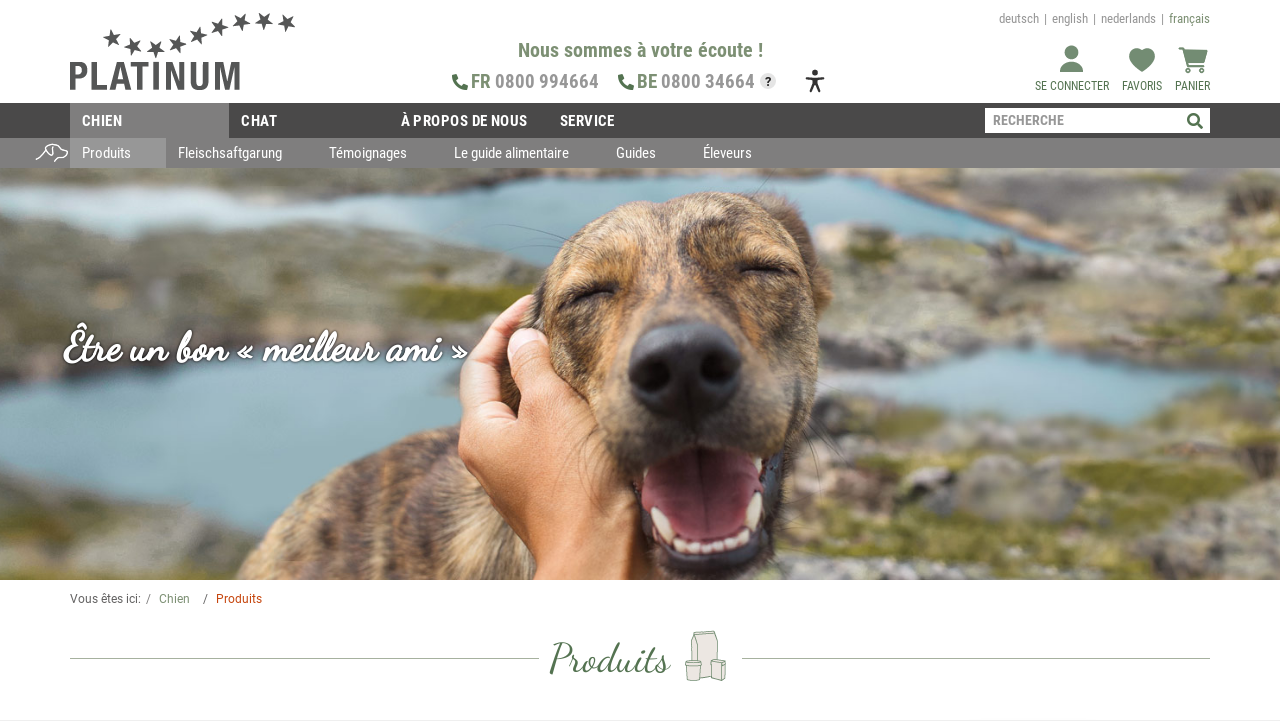

--- FILE ---
content_type: text/html; charset=UTF-8
request_url: https://www.platinum.com/fr/Chien/Produits-nourriture-pour-chiens/
body_size: 152488
content:
<!DOCTYPE html>
<html lang="fr"  data-country="">
    <head>
                        <meta http-equiv="X-UA-Compatible" content="IE=edge"><meta name="viewport" id="Viewport" content="width=device-width, initial-scale=1"><meta http-equiv="Content-Type" content="text/html; charset=UTF-8"><title>Nourriture premium pour chiens, soins et accessoires </title><script async src="//cdn.ablyft.com/s/82921222.js"></script><script async src="https://cdn.eye-able.com/configs/www.platinum.com.js"></script><script async src="https://cdn.eye-able.com/public/js/eyeAble.js"></script><script>var dataLayer = [
    {
        "page": {
            "type": "listing",
            "title": "Produits",
            "cl": "alist"
        },
        "user_id": false,
        "session_id": "p7m9e6jl6rean957dtdj0os0ln"
    }
] || [];</script><script type="text/javascript">function gtag() {dataLayer.push(arguments);}gtag("consent", "default", {ad_user_data: "denied",ad_personalization: "denied",ad_storage: "denied",analytics_storage: "denied",wait_for_update: 2000});</script><!-- Google Tag Manager --><script >
                !function(){"use strict";function l(e){for(var t=e,r=0,n=document.cookie.split(";");r<n.length;r++){var o=n[r].split("=");if(o[0].trim()===t)return o[1]}}function s(e){return localStorage.getItem(e)}function u(e){return window[e]}function A(e,t){e=document.querySelector(e);return t?null==e?void 0:e.getAttribute(t):null==e?void 0:e.textContent}
                var e=window,t=document,r="script",n="dataLayer",o="https://sst.platinum.com",a="",i="25mdggohptz",c="1d=aWQ9R1RNLVBQMlFRRlc%3D&page=3",g="stapeUserId",v="",E="",d=!1;
                try{var d=!!g&&(m=navigator.userAgent,!!(m=new RegExp("Version/([0-9._]+)(.*Mobile)?.*Safari.*").exec(m)))&&16.4<=parseFloat(m[1]),f="stapeUserId"===g,I=d&&!f?function(e,t,r){void 0===t&&(t="");var n={cookie:l,localStorage:s,jsVariable:u,cssSelector:A},t=Array.isArray(t)?t:[t];if(e&&n[e])for(var o=n[e],a=0,i=t;a<i.length;a++){var c=i[a],c=r?o(c,r):o(c);if(c)return c}else console.warn("invalid uid source",e)}(g,v,E):void 0;d=d&&(!!I||f)}catch(e){console.error(e)}var m=e,g=(m[n]=m[n]||[],m[n].push({"gtm.start":(new Date).getTime(),event:"gtm.js"}),t.getElementsByTagName(r)[0]),v=I?"&bi="+encodeURIComponent(I):"",E=t.createElement(r),f=(d&&(i=8<i.length?i.replace(/([a-z]{8}$)/,"kp$1"):"kp"+i),!d&&a?a:o);E.async=!0,E.src=f+"/"+i+".js?"+c+v,null!=(e=g.parentNode)&&e.insertBefore(E,g)}();
                </script><!-- End Google Tag Manager --><script>dataLayer.push({"event": null, "eventLabel": null, "ecommerce": null});  /* Clear the previous ecommerce object. */dataLayer.push({
    "event": "send_user_data",
    "eventLabel": "send_user_data",
    "user": {
        "user_type": "guest",
        "user_id": "",
        "user_lang": "",
        "price_list": 0,
        "is_breeder": false,
        "is_merchant": false,
        "has_subscription": false,
        "noticelist_count": 0,
        "subscription_count": 0
    },
    "ecommerce": {
        "currency": "EUR",
        "value": 0,
        "coupon": "",
        "items": []
    }
});</script><script>let gtmUserType = "guest";let gtmPageType = "listing";let gtmPageTitle = "Produits";let gtmItemMainCat = "/fr/Chien/Produits-nourriture-pour-chiens/";let gtmItemSubCat = "/fr/Chien/Produits-nourriture-pour-chiens/";</script><link rel="stylesheet" href="https://cdn.consentmanager.net/delivery/cmp.min.css" /><script>window.gdprAppliesGlobally=true;if(!("cmp_id" in window)){window.cmp_id=90417}if(!("cmp_params" in window)){window.cmp_params=""}if(!("cmp_host" in window)){window.cmp_host="delivery.consentmanager.net"}if(!("cmp_cdn" in window)){window.cmp_cdn="cdn.consentmanager.net"}window.cmp_getsupportedLangs=function(){var b=["DE","EN","FR","IT","NO","DA","FI","ES","PT","RO","BG","ET","EL","GA","HR","LV","LT","MT","NL","PL","SV","SK","SL","CS","HU","RU","SR","ZH","TR","UK","AR","BS"];if("cmp_customlanguages" in window){for(var a=0;a<window.cmp_customlanguages.length;a++){b.push(window.cmp_customlanguages[a].l.toUpperCase())}}return b};window.cmp_getRTLLangs=function(){return["AR"]};window.cmp_getlang=function(j){if(typeof(j)!="boolean"){j=true}if(j&&typeof(cmp_getlang.usedlang)=="string"&&cmp_getlang.usedlang!==""){return cmp_getlang.usedlang}var g=window.cmp_getsupportedLangs();var c=[];var f=location.hash;var e=location.search;var a="languages" in navigator?navigator.languages:[];if(f.indexOf("cmplang=")!=-1){c.push(f.substr(f.indexOf("cmplang=")+8,2))}else{if(e.indexOf("cmplang=")!=-1){c.push(e.substr(e.indexOf("cmplang=")+8,2))}else{if("cmp_setlang" in window&&window.cmp_setlang!=""){c.push(window.cmp_setlang.toUpperCase())}else{if(a.length>0){for(var d=0;d<a.length;d++){c.push(a[d])}}}}}if("language" in navigator){c.push(navigator.language)}if("userLanguage" in navigator){c.push(navigator.userLanguage)}var h="";for(var d=0;d<c.length;d++){var b=c[d].toUpperCase();if(g.indexOf(b)!=-1){h=b;break}if(b.indexOf("-")!=-1){b=b.substr(0,2)}if(g.indexOf(b)!=-1){h=b;break}}if(h==""&&typeof(cmp_getlang.defaultlang)=="string"&&cmp_getlang.defaultlang!==""){return cmp_getlang.defaultlang}else{if(h==""){h="EN"}}h=h.toUpperCase();return h};(function(){var a="";var f="_en";if("cmp_getlang" in window){a=window.cmp_getlang().toLowerCase();if("cmp_customlanguages" in window){for(var b=0;b<window.cmp_customlanguages.length;b++){if(window.cmp_customlanguages[b].l.toUpperCase()==a.toUpperCase()){a="en";break}}}f="_"+a}var d=("cmp_proto" in window)?window.cmp_proto:"https:";var h=("cmp_ref" in window)?window.cmp_ref:location.href;var c=document.createElement("script");c.setAttribute("data-cmp-ab","1");c.src=d+"//"+window.cmp_host+"/delivery/cmp.php?id="+window.cmp_id+"&h="+encodeURIComponent(h)+"&"+window.cmp_params+(document.cookie.length>0?"&__cmpfcc=1":"")+"&l="+a.toLowerCase()+"&o="+(new Date()).getTime();c.type="text/javascript";c.async=true;if(document.currentScript&&document.currentScript!==null){document.currentScript.parentElement.appendChild(c)}else{if(document.body&&document.body!==null){document.body.appendChild(c)}else{var g=document.getElementsByTagName("body");if(g.length==0){g=document.getElementsByTagName("div")}if(g.length==0){g=document.getElementsByTagName("span")}if(g.length==0){g=document.getElementsByTagName("ins")}if(g.length==0){g=document.getElementsByTagName("script")}if(g.length==0){g=document.getElementsByTagName("head")}if(g.length>0){g[0].appendChild(c)}}}var c=document.createElement("script");c.src=d+"//"+window.cmp_cdn+"/delivery/cmp"+f+".min.js";c.type="text/javascript";c.setAttribute("data-cmp-ab","1");c.async=true;if(document.currentScript&&document.currentScript!==null){document.currentScript.parentElement.appendChild(c)}else{if(document.body&&document.body!==null){document.body.appendChild(c)}else{var g=document.getElementsByTagName("body");if(g.length==0){g=document.getElementsByTagName("div")}if(g.length==0){g=document.getElementsByTagName("span")}if(g.length==0){g=document.getElementsByTagName("ins")}if(g.length==0){g=document.getElementsByTagName("script")}if(g.length==0){g=document.getElementsByTagName("head")}if(g.length>0){g[0].appendChild(c)}}}})();window.cmp_addFrame=function(b){if(!window.frames[b]){if(document.body&&document.body!==null){var a=document.createElement("iframe");a.style.cssText="display:none";a.name=b;document.body.appendChild(a)}else{window.setTimeout('window.cmp_addFrame("'+b+'")',10)}}};window.cmp_rc=function(h){var b=document.cookie;var f="";var d=0;while(b!=""&&d<100){d++;while(b.substr(0,1)==" "){b=b.substr(1,b.length)}var g=b.substring(0,b.indexOf("="));if(b.indexOf(";")!=-1){var c=b.substring(b.indexOf("=")+1,b.indexOf(";"))}else{var c=b.substr(b.indexOf("=")+1,b.length)}if(h==g){f=c}var e=b.indexOf(";")+1;if(e==0){e=b.length}b=b.substring(e,b.length)}return(f)};window.cmp_stub=function(){var a=arguments;__cmapi.a=__cmapi.a||[];if(!a.length){return __cmapi.a}else{if(a[0]==="ping"){if(a[1]===2){a[2]({gdprApplies:gdprAppliesGlobally,cmpLoaded:false,cmpStatus:"stub",displayStatus:"hidden",apiVersion:"2.0",cmpId:31},true)}else{a[2]({gdprAppliesGlobally:gdprAppliesGlobally,cmpLoaded:false},true)}}else{if(a[0]==="getUSPData"){a[2]({version:1,uspString:window.cmp_rc("")},true)}else{if(a[0]==="getTCData"){__cmapi.a.push([].slice.apply(a))}else{if(a[0]==="addEventListener"||a[0]==="removeEventListener"){__cmapi.a.push([].slice.apply(a))}else{if(a.length==4&&a[3]===false){a[2]({},false)}else{__cmapi.a.push([].slice.apply(a))}}}}}}};window.cmp_msghandler=function(d){var a=typeof d.data==="string";try{var c=a?JSON.parse(d.data):d.data}catch(f){var c=null}if(typeof(c)==="object"&&c!==null&&"__cmpCall" in c){var b=c.__cmpCall;window.__cmp(b.command,b.parameter,function(h,g){var e={__cmpReturn:{returnValue:h,success:g,callId:b.callId}};d.source.postMessage(a?JSON.stringify(e):e,"*")})}if(typeof(c)==="object"&&c!==null&&"__cmapiCall" in c){var b=c.__cmapiCall;window.__cmapi(b.command,b.parameter,function(h,g){var e={__cmapiReturn:{returnValue:h,success:g,callId:b.callId}};d.source.postMessage(a?JSON.stringify(e):e,"*")})}if(typeof(c)==="object"&&c!==null&&"__uspapiCall" in c){var b=c.__uspapiCall;window.__uspapi(b.command,b.version,function(h,g){var e={__uspapiReturn:{returnValue:h,success:g,callId:b.callId}};d.source.postMessage(a?JSON.stringify(e):e,"*")})}if(typeof(c)==="object"&&c!==null&&"__tcfapiCall" in c){var b=c.__tcfapiCall;window.__tcfapi(b.command,b.version,function(h,g){var e={__tcfapiReturn:{returnValue:h,success:g,callId:b.callId}};d.source.postMessage(a?JSON.stringify(e):e,"*")},b.parameter)}};window.cmp_setStub=function(a){if(!(a in window)||(typeof(window[a])!=="function"&&typeof(window[a])!=="object"&&(typeof(window[a])==="undefined"||window[a]!==null))){window[a]=window.cmp_stub;window[a].msgHandler=window.cmp_msghandler;if(window.addEventListener){window.addEventListener("message",window.cmp_msghandler,false)}else{window.attachEvent("onmessage",window.cmp_msghandler)}}};window.cmp_addFrame("__cmapiLocator");window.cmp_addFrame("__cmpLocator");window.cmp_addFrame("__uspapiLocator");window.cmp_addFrame("__tcfapiLocator");window.cmp_setStub("__cmapi");window.cmp_setStub("__cmp");window.cmp_setStub("__tcfapi");window.cmp_setStub("__uspapi");</script><script>if (undefined === window.EnderecoIntegrator) {window.EnderecoIntegrator = {};}if (!window.EnderecoIntegrator.onLoad) {window.EnderecoIntegrator.onLoad = [];}if (!window.EnderecoIntegrator.$globalFilters) {window.EnderecoIntegrator.$globalFilters = {anyActive: [],anyMissing: [],isModalAreaFree: []};}window.EnderecoIntegrator.$globalFilters.isModalAreaFree.push(function(areaFree, reference) {if (!window.EnderecoIntegrator.ready) {return false;} else {return areaFree;}});function enderecoInitAMS(prefix, config, cb, withDelay = false) {const initializeAMS = () => {const EAO = window.EnderecoIntegrator.initAMS(prefix, config);if (cb) {cb(EAO);}};const executeInit = () => {if (!withDelay) {initializeAMS();} else {setTimeout(initializeAMS, 1000);}};if (window.EnderecoIntegrator.initAMS) {executeInit();} else {window.EnderecoIntegrator.onLoad.push(executeInit);}}</script><meta name="description" content="Chien - Produits."><meta name="keywords" content="chien, produits, gutscheinserien, aliments, secs, humides, snacks, boîte, d&#039;essai, service, soins, extras"><meta property="og:site_name" content="https://www.platinum.com/"><meta property="og:title" content="Nourriture premium pour chiens, soins et accessoires "><meta property="og:description" content="Chien - Produits."><meta property="og:type" content="website"><meta property="og:image" itemprop="image" content="https://www.platinum.com/out/platinum/img/ogimage.jpg"><meta property="og:url" content="https://www.platinum.com/"><link rel="canonical" href="https://www.platinum.com/fr/Chien/Produits-nourriture-pour-chiens/"><link rel="alternate" hreflang="x-default" href="https://www.platinum.com/Hund/Produkte-Hundefutter/?force_sid=p7m9e6jl6rean957dtdj0os0ln"/><link rel="alternate" hreflang="de" href="https://www.platinum.com/Hund/Produkte-Hundefutter/?force_sid=p7m9e6jl6rean957dtdj0os0ln"/><link rel="alternate" hreflang="en" href="https://www.platinum.com/en/Dog/Products/?force_sid=p7m9e6jl6rean957dtdj0os0ln"/><link rel="alternate" hreflang="nl" href="https://www.platinum.com/nl/Hond/Producten/?force_sid=p7m9e6jl6rean957dtdj0os0ln"/><link rel="alternate" hreflang="fr" href="https://www.platinum.com/fr/Chien/Produits-nourriture-pour-chiens/?force_sid=p7m9e6jl6rean957dtdj0os0ln"/><!-- iOS Homescreen Icon (version < 4.2)--><link rel="apple-touch-icon-precomposed" media="screen and (resolution: 163dpi)" href="https://www.platinum.com/out/platinum/img/favicons/favicon_512x512.png" /><!-- iOS Homescreen Icon --><link rel="apple-touch-icon-precomposed" href="https://www.platinum.com/out/platinum/img/favicons/favicon_512x512.png" /><!-- iPad Homescreen Icon (version < 4.2) --><link rel="apple-touch-icon-precomposed" media="screen and (resolution: 132dpi)" href="https://www.platinum.com/out/platinum/img/favicons/favicon_512x512.png" /><!-- iPad Homescreen Icon --><link rel="apple-touch-icon-precomposed" sizes="72x72" href="https://www.platinum.com/out/platinum/img/favicons/favicon_512x512.png" /><!-- iPhone 4 Homescreen Icon (version < 4.2) --><link rel="apple-touch-icon-precomposed" media="screen and (resolution: 326dpi)" href="https://www.platinum.com/out/platinum/img/favicons/favicon_512x512.png" /><!-- iPhone 4 Homescreen Icon --><link rel="apple-touch-icon-precomposed" sizes="114x114" href="https://www.platinum.com/out/platinum/img/favicons/favicon_512x512.png" /><!-- new iPad Homescreen Icon and iOS Version > 4.2 --><link rel="apple-touch-icon-precomposed" sizes="144x144" href="https://www.platinum.com/out/platinum/img/favicons/favicon_512x512.png" /><!-- Windows 8 --><meta name="msapplication-TileColor" content="#979797"> <!-- Kachel-Farbe --><meta name="theme-color" content="#979797"/><meta name="msapplication-TileImage" content="https://www.platinum.com/out/platinum/img/favicons/favicon_512x512.png"><!-- Fluid --><link rel="fluid-icon" href="https://www.platinum.com/out/platinum/img/favicons/favicon_512x512.png" title="Nourriture premium pour chiens, soins et accessoires " /><!-- Shortcut Icons --><link rel="shortcut icon" href="https://www.platinum.com/out/platinum/img/favicons/favicon.ico?rand=1" type="image/x-icon" /><link rel="icon" href="https://www.platinum.com/out/platinum/img/favicons/favicon_16x16.png" sizes="16x16" /><link rel="icon" href="https://www.platinum.com/out/platinum/img/favicons/favicon_32x32.png" sizes="32x32" /><link rel="icon" href="https://www.platinum.com/out/platinum/img/favicons/favicon_48x48.png" sizes="48x48" /><link rel="icon" href="https://www.platinum.com/out/platinum/img/favicons/favicon_64x64.png" sizes="64x64" /><link rel="icon" href="https://www.platinum.com/out/platinum/img/favicons/favicon_128x128.png" sizes="128x128" />

                <link rel="stylesheet" type="text/css" href="https://www.platinum.com/modules/zunderweb/z_multifilter/themes/custom/out/src/css/multifilter.css?1603199130" />
<link rel="stylesheet" type="text/css" href="https://www.platinum.com/modules/zunderweb/z_multifilter/themes/custom/out/src/css/jquery.ui.theme.css?1758804083" />
<link rel="stylesheet" type="text/css" href="https://www.platinum.com/out/platinum/src/css/styles.min.css?v=251209" />
<link rel="stylesheet" type="text/css" href="https://www.platinum.com/modules/ddoe/visualcms/out/src/css/font-awesome.min.css?1758804083" />
<link rel="stylesheet" type="text/css" href="https://www.platinum.com/modules/ddoe/visualcms/out/src/css/bootstrap-custom.min.css?1758804083" />
<link rel="stylesheet" type="text/css" href="https://www.platinum.com/modules/ddoe/visualcms/out/src/css/photoswipe.min.css?1758804083" />
<link rel="stylesheet" type="text/css" href="https://www.platinum.com/modules/ddoe/visualcms/out/src/css/style.min.css?1758804083" />
<link rel="stylesheet" type="text/css" href="https://www.platinum.com/modules/digidesk/dd_faq/out/src/css/dd_faq_overlay.min.css?1674682005" />
<link rel="stylesheet" type="text/css" href="https://www.platinum.com/modules/digidesk/dd_trustedshops_features/out/src/css/frontend.min.css?1599666017" />


                    <style>
                body {
                    background:#EFEFEF;
                }
            </style>
            <script>var __uzdbm_1 = "44f2b0be-b190-4d62-8d9d-933adef4c4fd";var __uzdbm_2 = "Yjc4YjM4Y2QtY2Z6bi00NzQzLWFjZjEtYzc5MWI5Y2Q1OTdkJDMuMTUuNDAuMTg5";var __uzdbm_3 = "7f900044f2b0be-b190-4d62-8d9d-933adef4c4fd1-17684439808910-002b2e9db780c84752510";var __uzdbm_4 = "false";var __uzdbm_5 = "uzmx";var __uzdbm_6 = "7f9000c0502b6f-0567-4b47-84ef-4f8865fec6e01-17684439808910-46b7b56e31b3fc5710";var __uzdbm_7 = "platinum.com";</script> <script>   (function (w, d, e, u, c, g, a, b) {     w["SSJSConnectorObj"] = w["SSJSConnectorObj"] || {       ss_cid: c,       domain_info: "auto",     };     w[g] = function (i, j) {       w["SSJSConnectorObj"][i] = j;     };     a = d.createElement(e);     a.async = true;     if (       navigator.userAgent.indexOf('MSIE') !== -1 ||       navigator.appVersion.indexOf('Trident/') > -1     ) {       u = u.replace("/advanced/", "/advanced/ie/");     }     a.src = u;     b = d.getElementsByTagName(e)[0];     b.parentNode.insertBefore(a, b);   })(     window, document, "script", "https://www.platinum.com/18f5227b-e27b-445a-a53f-f845fbe69b40/stormcaster.js", "cfzp", "ssConf"   );   ssConf("c1", "https://www.platinum.com");   ssConf("c3", "c99a4269-161c-4242-a3f0-28d44fa6ce24");   ssConf("au", "platinum.com");   ssConf("cu", "validate.perfdrive.com, ssc"); </script></head>
  <!-- OXID eShop Professional Edition, Version 6, Shopping Cart System (c) OXID eSales AG 2003 - 2026 - https://www.oxid-esales.com -->

    <body class="cl-alist">

        
    
            <!-- Google Tag Manager (noscript) --><noscript><iframe src="https://sst.platinum.com/ns.html?id=GTM-PP2QQFW"height="0" width="0" style="display:none;visibility:hidden"></iframe></noscript><!-- End Google Tag Manager (noscript) -->



    <div class="container-fluid">
        <div class="main-row">
                                
    
            

        
<div class="container-fluid">
    <header id="header" class="header">

        
        <div class="header-box">

            <div class="container-fluid hotline-row d-flex d-lg-none">
                <div class="container px-0">
                    <div class="row">
                        <div class="col-12">
                                

        
    
    
                        
                                
        
    


<div class="header-hotline">
    <h3 class="hotline-label d-none d-sm-inline-block d-lg-block mb-2 mr-0">Nous sommes à votre écoute !</h3>

    <span class="hotline-number pr-0">
        <span class="fa fa-phone"></span>
        <a class="hotline-link" href="tel:0800994664"><span class="text-primary">FR</span> 0800 994664</a>
            </span>

            <span class="hotline-number ml-4 ml-lg-3 mt-0 mt-md-1 mt-lg-0">
            <span class="fa fa-phone"></span>
            <a class="hotline-link" href="tel:080034664"><span class="text-primary">BE</span> 0800 34664</a>
            <a class="hotline-tooltip" href="javascript:">?</a>
        </span>
    
    <p class="hotline-info" style="display: none;">
        <span style="font-size: 13px;">
            Vous pouvez nous joindre en laissant votre message vocal sur notre répondeur et nous vous rappelons du lundi au vendredi durant les heures de bureau. (accessible uniquement depuis la France)
        </span>
    </p>
    <div class="eyeAble_wrapper">
        <button aria-label="Eye-Able Toolbar und Vorlesefunktion" class="eyeAble_customToolOpenerClass" tabindex="0">
            <svg id="Ebene_1" data-name="Ebene 1" xmlns="http://www.w3.org/2000/svg" viewBox="0 0 30 30">
                <path d="M24.74,10.69h-.03c-.61-.13-1.29,0-1.92.04-1.91.15-3.81.35-5.72.47-.69.04-1.38.05-2.07.05-.69,0-1.38-.02-2.07-.05-1.91-.12-3.81-.33-5.72-.47-.63-.04-1.31-.18-1.92-.05h-.03c-1.04.21-1.4,1.54-.57,2.2.38.32.89.4,1.37.45,1.41.14,2.82.24,4.22.38,1.04.06,1.91.49,1.98,1.64.07.9,0,1.81-.27,2.65-.77,2.14-1.66,4.25-2.47,6.36-.34,1.01-1.22,2.31-.35,3.26.52.54,1.41.46,1.87-.11.62-.79.85-1.82,1.28-2.72.59-1.39,1.15-2.79,1.73-4.18.18-.41.44-1,.92-1.04.01,0,.02,0,.04,0,.01,0,.02,0,.04,0,.49.04.74.63.92,1.04.58,1.39,1.14,2.79,1.73,4.18.43.9.66,1.93,1.28,2.72.46.58,1.35.65,1.87.11.87-.95-.01-2.25-.35-3.26-.82-2.12-1.7-4.22-2.47-6.36-.28-.85-.34-1.76-.27-2.65.07-1.15.94-1.58,1.98-1.64,1.4-.14,2.81-.25,4.22-.38.48-.06.99-.14,1.37-.45.83-.66.47-2-.57-2.2Z"/>
                <circle cx="15" cy="5.32" r="3.32"/>
            </svg>
        </button>
    </div>
</div>                        </div>
                    </div>
                </div>
            </div>

            <div class="container header-main">

                <div class="row">
                    <div class="col-5 col-sm-6 col-lg-4 col-xl-3 logo-col">
                        
                            
                                                        
                                                                                    
                            
                                                        
                            <a href="https://www.platinum.com/fr/?force_sid=p7m9e6jl6rean957dtdj0os0ln" title="" class="logo-link">
                                <img src="https://www.platinum.com/out/platinum/img/logo.svg" alt="PLATINUM page d'accueil" style="width:auto;max-width:225px;height:auto;max-height:77px;margin:5px 0 5px 0;" class="logo-img">
                                <img src="https://www.platinum.com/out/platinum/img/logo-mobile.svg" alt="PLATINUM page d'accueil" style="display:none;" class="logo-mobile">
                            </a>

                        
                    </div>

                    
                        <div class="col-12 col-lg-4 col-xl-6 d-none d-lg-flex hotline-col">
                                

        
    
    
                        
                                
        
    


<div class="header-hotline">
    <h3 class="hotline-label d-none d-sm-inline-block d-lg-block mb-2 mr-0">Nous sommes à votre écoute !</h3>

    <span class="hotline-number pr-0">
        <span class="fa fa-phone"></span>
        <a class="hotline-link" href="tel:0800994664"><span class="text-primary">FR</span> 0800 994664</a>
            </span>

            <span class="hotline-number ml-4 ml-lg-3 mt-0 mt-md-1 mt-lg-0">
            <span class="fa fa-phone"></span>
            <a class="hotline-link" href="tel:080034664"><span class="text-primary">BE</span> 0800 34664</a>
            <a class="hotline-tooltip" href="javascript:">?</a>
        </span>
    
    <p class="hotline-info" style="display: none;">
        <span style="font-size: 13px;">
            Vous pouvez nous joindre en laissant votre message vocal sur notre répondeur et nous vous rappelons du lundi au vendredi durant les heures de bureau. (accessible uniquement depuis la France)
        </span>
    </p>
    <div class="eyeAble_wrapper">
        <button aria-label="Eye-Able Toolbar und Vorlesefunktion" class="eyeAble_customToolOpenerClass" tabindex="0">
            <svg id="Ebene_1" data-name="Ebene 1" xmlns="http://www.w3.org/2000/svg" viewBox="0 0 30 30">
                <path d="M24.74,10.69h-.03c-.61-.13-1.29,0-1.92.04-1.91.15-3.81.35-5.72.47-.69.04-1.38.05-2.07.05-.69,0-1.38-.02-2.07-.05-1.91-.12-3.81-.33-5.72-.47-.63-.04-1.31-.18-1.92-.05h-.03c-1.04.21-1.4,1.54-.57,2.2.38.32.89.4,1.37.45,1.41.14,2.82.24,4.22.38,1.04.06,1.91.49,1.98,1.64.07.9,0,1.81-.27,2.65-.77,2.14-1.66,4.25-2.47,6.36-.34,1.01-1.22,2.31-.35,3.26.52.54,1.41.46,1.87-.11.62-.79.85-1.82,1.28-2.72.59-1.39,1.15-2.79,1.73-4.18.18-.41.44-1,.92-1.04.01,0,.02,0,.04,0,.01,0,.02,0,.04,0,.49.04.74.63.92,1.04.58,1.39,1.14,2.79,1.73,4.18.43.9.66,1.93,1.28,2.72.46.58,1.35.65,1.87.11.87-.95-.01-2.25-.35-3.26-.82-2.12-1.7-4.22-2.47-6.36-.28-.85-.34-1.76-.27-2.65.07-1.15.94-1.58,1.98-1.64,1.4-.14,2.81-.25,4.22-.38.48-.06.99-.14,1.37-.45.83-.66.47-2-.57-2.2Z"/>
                <circle cx="15" cy="5.32" r="3.32"/>
            </svg>
        </button>
    </div>
</div>                        </div>

                        <div class="col-7 col-sm-6 col-lg-4 col-xl-3 menus-col">
                            

                                                                
                                                                            <div class="language-links">
        <ul>
                            
                <li class="language-item">
                    <a class="language-link de" title="Deutsch" href="https://www.platinum.com/Hund/Produkte-Hundefutter/?force_sid=p7m9e6jl6rean957dtdj0os0ln" hreflang="de">
                        Deutsch
                    </a>
                </li>
                            
                <li class="language-item">
                    <a class="language-link en" title="English" href="https://www.platinum.com/en/Dog/Products/?force_sid=p7m9e6jl6rean957dtdj0os0ln" hreflang="en">
                        English
                    </a>
                </li>
                            
                <li class="language-item">
                    <a class="language-link nl" title="Nederlands" href="https://www.platinum.com/nl/Hond/Producten/?force_sid=p7m9e6jl6rean957dtdj0os0ln" hreflang="nl">
                        Nederlands
                    </a>
                </li>
                            
                <li class="language-item active">
                    <a class="language-link fr" title="Français" href="https://www.platinum.com/fr/Chien/Produits-nourriture-pour-chiens/?force_sid=p7m9e6jl6rean957dtdj0os0ln" hreflang="fr">
                        Français
                    </a>
                </li>
                    </ul>
    </div>

    <div class="btn-group languages-menu" style="display: none;">
        <button type="button" aria-label="Language" class="btn dropdown-toggle" data-toggle="dropdown">
                        
                <img src="https://www.platinum.com/out/platinum/img/lang/fr.png" alt=""/>             
        </button>
        <ul class="dropdown-menu dropdown-menu-right" role="menu">
            
                                                                            <li class="dropdown-item">
                        <a class="flag dropdown-link de" title="Deutsch" href="https://www.platinum.com/Hund/Produkte-Hundefutter/?force_sid=p7m9e6jl6rean957dtdj0os0ln" hreflang="de">
                            <img src="https://www.platinum.com/out/platinum/img/lang/de.png" alt=""/> Deutsch
                        </a>
                    </li>
                                                                            <li class="dropdown-item">
                        <a class="flag dropdown-link en" title="English" href="https://www.platinum.com/en/Dog/Products/?force_sid=p7m9e6jl6rean957dtdj0os0ln" hreflang="en">
                            <img src="https://www.platinum.com/out/platinum/img/lang/en.png" alt=""/> English
                        </a>
                    </li>
                                                                            <li class="dropdown-item">
                        <a class="flag dropdown-link nl" title="Nederlands" href="https://www.platinum.com/nl/Hond/Producten/?force_sid=p7m9e6jl6rean957dtdj0os0ln" hreflang="nl">
                            <img src="https://www.platinum.com/out/platinum/img/lang/nl.png" alt=""/> Nederlands
                        </a>
                    </li>
                                                                                                                        <li class="dropdown-item active">
                        <a class="flag dropdown-link fr" title="Français" href="https://www.platinum.com/fr/Chien/Produits-nourriture-pour-chiens/?force_sid=p7m9e6jl6rean957dtdj0os0ln" hreflang="fr">
                            <img src="https://www.platinum.com/out/platinum/img/lang/fr.png" alt=""/> Français
                        </a>
                    </li>
                            
        </ul>
    </div>

                                                                    

                                <div class="menu-dropdowns">
                                                                        
                                    
                                                                                                                                                                                                            <div class="btn-group service-menu showLogin">

                
    <a class="btn dropdown-toggle " href="https://www.platinum.com/fr/mon-compte/?force_sid=p7m9e6jl6rean957dtdj0os0ln">
        <i class="icon"></i>

        <span class="label">
                            Se connecter
                    </span>
    </a>

    </div>
                                    


                                        
<div class="btn-group notice-list-menu">
    <a class="btn dropdown-toggle" href="https://www.platinum.com/fr/mon-bloc-notes/?force_sid=p7m9e6jl6rean957dtdj0os0ln">
        <i class="icon" aria-hidden="true"></i>

        
        <span class="label">Favoris</span>
    </a>
</div>




                                    
                                                                                                                                                                                                            <div class="btn-group minibasket-menu">
    <button type="button" aria-label="Panier" class="btn dropdown-toggle" data-toggle="dropdown" data-href="https://www.platinum.com/fr/panier-dachat/?force_sid=p7m9e6jl6rean957dtdj0os0ln">
        

<i class="icon" aria-hidden="true"></i>
<span class="label">Panier</span>
    </button>
    <ul class="dropdown-menu dropdown-menu-right" role="menu">
        
            <li>
                <div class="row">
                    <div class="col-12 ml-auto">
                        <div class="minibasket-menu-box">
                            






                        
                            
                    <div class="title">
                        <strong>0 Articles dans votre panier</strong>
                        <button type="button" class="close" onclick="$('body').trigger('click')">&times;</button>
                    </div>
                

                <div id="basketFlyout" class="basketFlyout">
                                            <div class="alert alert-info mt-3 mb-3">Votre panier est vide.</div>
                                    </div>

                                        
                        </div>
                    </div>
                </div>
            </li>
        
    </ul>
</div>
                                    
                                </div>
                            
                        </div>

                    
                </div>
            </div>
        </div>

        
            <nav id="mainnav" class="navbar navbar-expand-lg navbar-light fullviewlayout" role="navigation">
    <div class="container">
                                    
            

                <div class="navbar-controls order-0 order-lg-1">
                    
                        <div class="navbar-header justify-content-start">
                            <button class="navbar-toggler collapsed" type="button" data-toggle="collapse" data-target=".navbar-main-collapse" aria-controls="navbarSupportedContent" aria-expanded="false" aria-label="Toggle navigation">
                                                                <i class="fas fa-bars"></i>
                                <span class="d-lg-none">Menu</span>
                            </button>
                        </div>
                    

                    <div class="search-col ">
                        
            <form class="form search" id="searchForm" role="form" action="https://www.platinum.com/index.php?lang=3&amp;force_sid=p7m9e6jl6rean957dtdj0os0ln&amp;" method="get" name="search">
            <input type="hidden" name="stoken" value="2D9AF446" /><input type="hidden" name="sid" value="p7m9e6jl6rean957dtdj0os0ln" />
<input type="hidden" name="lang" value="3" />
            <input type="hidden" name="cl" value="search">

                        
            
                <div class="input-group">
                    
                        <input class="form-control" type="text" id="searchParam" name="searchparam" value="" placeholder="Recherche">
                    

                    
                    <div class="input-group-append">
                        <button class="btn btn-primary" type="button" id="searchSubmit" title="Recherche"><i class="fas fa-search"></i></button>
                    </div>
                    
                </div>
            
        </form>
    



<div class="sitQuicksearchMain sbs">
	<div id="sitQuicksearchResult" class="sitQuicksearchResult"></div>
</div>
<link rel="stylesheet" type="text/css" href="https://www.platinum.com/SITModuleFramework/modules/SITPowerSearch/css/SITPowerSearch.css">
<link rel="stylesheet" type="text/css" href="https://www.platinum.com/SITModuleFramework/lib/css/jquery-ui-1.12.1.min.css">






                    </div>
                </div>

                                    

        <div class="quicknavi-col d-block d-lg-none order-2">
            <div class="quicknavi-inner">
                <ul>
                    <li><a href="https://www.platinum.com/fr/Chien/Produits-nourriture-pour-chiens/Aliments-secs/?force_sid=p7m9e6jl6rean957dtdj0os0ln">Aliments secs</a></li><li><a href="https://www.platinum.com/fr/Chien/Produits-nourriture-pour-chiens/Aliments-humides/?force_sid=p7m9e6jl6rean957dtdj0os0ln">Aliments humides</a></li><li><a href="https://www.platinum.com/fr/Chien/Produits-nourriture-pour-chiens/Snacks/?force_sid=p7m9e6jl6rean957dtdj0os0ln">Snacks</a></li><li><a href="https://www.platinum.com/fr/Chien/Produits/Soins/?force_sid=p7m9e6jl6rean957dtdj0os0ln">Soins</a></li><li><a href="https://www.platinum.com/fr/Chien/Produits-nourriture-pour-chiens/Extras/?force_sid=p7m9e6jl6rean957dtdj0os0ln">Extras</a></li><li><a href="https://www.platinum.com/fr/Chien/Temoignages/?force_sid=p7m9e6jl6rean957dtdj0os0ln">Témoignages</a></li><li><a href="https://www.platinum.com/fr/Chien/Le-guide-alimentaire/?force_sid=p7m9e6jl6rean957dtdj0os0ln">Le guide alimentaire</a></li><li><a href="https://www.platinum.com/fr/Chien/Guides/?force_sid=p7m9e6jl6rean957dtdj0os0ln">Guides</a></li><li><a href="https://www.platinum.com/index.php?lang=3&amp;force_sid=p7m9e6jl6rean957dtdj0os0ln&amp;cl=alist&amp;cnid=a983172de1bf09c875503fdeb9f0b5e3">Chat</a></li>
                </ul>
            </div>
        </div>




                <div class="collapse navbar-collapse navbar-main-collapse order-1 order-lg-0" id="navbarSupportedContent">
                    <ul id="navigation" class="navbar-nav nav">
                                                


            <li class="nav-item active dropdown">
            <a class="nav-link" href="https://www.platinum.com/fr/Chien/?force_sid=p7m9e6jl6rean957dtdj0os0ln">
                Chien <i class="fa fa-angle-down"></i>            </a>

                            <a class="nav-link subnav-trigger dropdown-toggle d-block d-lg-none" href="javascript:;" data-toggle="dropdown">
                    <i class="fa fa-chevron-down"></i>
                    <i class="fa fa-chevron-right"></i>
                </a>
            
            <ul class="dropdown-menu">
                
                    <li class="dropdown-item nav-item nav-icon d-none d-lg-block">
                                                    <span class="dropdown-link">
                                <img src="https://www.platinum.com/out/platinum/img/icon-nav-dog.png" alt="">
                            </span>
                                            </li>

                                                                                                        <li class="dropdown-item active nav-item dropdown">
                                    <a class="dropdown-link current" href="https://www.platinum.com/fr/Chien/Produits-nourriture-pour-chiens/?force_sid=p7m9e6jl6rean957dtdj0os0ln">Produits</a>

                                                                            <a class="dropdown-link subnav-trigger dropdown-toggle d-block d-lg-none" href="javascript:;" data-toggle="dropdown">
                                            <i class="fa fa-chevron-down"></i>
                                            <i class="fa fa-chevron-right"></i>
                                        </a>
                                    
                                                                            <ul class="dropdown-menu">
                                                                                                                                                                                                                                                                                                    <li class="dropdown-item">
                                                            <a class="dropdown-link" href="https://www.platinum.com/fr/Chien/Produits-nourriture-pour-chiens/Aliments-secs/?force_sid=p7m9e6jl6rean957dtdj0os0ln">Aliments secs</a>
                                                        </li>

                                                                                                                                                                                                                                                                                                                                                                    <li class="dropdown-item">
                                                            <a class="dropdown-link" href="https://www.platinum.com/fr/Chien/Produits-nourriture-pour-chiens/Aliments-humides/?force_sid=p7m9e6jl6rean957dtdj0os0ln">Aliments humides</a>
                                                        </li>

                                                                                                                                                                                                                                                                                                                                                                    <li class="dropdown-item">
                                                            <a class="dropdown-link" href="https://www.platinum.com/fr/Chien/Produits-nourriture-pour-chiens/Snacks/?force_sid=p7m9e6jl6rean957dtdj0os0ln">Snacks</a>
                                                        </li>

                                                                                                                                                                                                                                                                                                                                                                    <li class="dropdown-item">
                                                            <a class="dropdown-link" href="https://www.platinum.com/fr/Chien/Produits-nourriture-pour-chiens/boites-d-essai/?force_sid=p7m9e6jl6rean957dtdj0os0ln">Boîte d&#039;essai</a>
                                                        </li>

                                                                                                                                                                                                                                                                                                                                                                                                                                                                <li class="dropdown-item">
                                                            <a class="dropdown-link" href="https://www.platinum.com/fr/Chien/Produits/Soins/?force_sid=p7m9e6jl6rean957dtdj0os0ln">Soins</a>
                                                        </li>

                                                                                                                                                                                                                                                                                                                                                                    <li class="dropdown-item">
                                                            <a class="dropdown-link" href="https://www.platinum.com/fr/Chien/Produits-nourriture-pour-chiens/Extras/?force_sid=p7m9e6jl6rean957dtdj0os0ln">Extras</a>
                                                        </li>

                                                                                                                    <li class="dropdown-item">
                                                                <a class="dropdown-link" href="https://www.platinum.com/fr/Chien/Produits-aliments-pour-chiens/Coffret-decouverte/?force_sid=p7m9e6jl6rean957dtdj0os0ln">Coffret découverte</a>
                                                            </li>
                                                                                                                                                                                                                                                </ul>
                                                                    </li>

                                                                    <li class="dropdown-item">
                                        <a class="dropdown-link" href="https://www.platinum.com/fr/Chien/Fleischsaftgarung/?force_sid=p7m9e6jl6rean957dtdj0os0ln">Fleischsaftgarung</a>

                                        
                                        
                                    </li>
                                                                    <li class="dropdown-item nav-item dropdown">
                                        <a class="dropdown-link" href="https://www.platinum.com/fr/Chien/Temoignages/?force_sid=p7m9e6jl6rean957dtdj0os0ln">Témoignages</a>

                                                                                    <a class="dropdown-link subnav-trigger dropdown-toggle d-block d-lg-none" href="javascript:;" data-toggle="dropdown">
                                                <i class="fa fa-chevron-down"></i>
                                                <i class="fa fa-chevron-right"></i>
                                            </a>
                                        
                                                                                    <ul class="dropdown-menu">
                                                                                                    <li class="dropdown-item ">
                                                        <a class="dropdown-link" href="https://www.platinum.com/fr/Chien/Temoignages/Proprietaires-de-chiens/?force_sid=p7m9e6jl6rean957dtdj0os0ln">Témoignages de propriétaires de chiens </a>
                                                    </li>
                                                                                                    <li class="dropdown-item ">
                                                        <a class="dropdown-link" href="https://www.platinum.com/fr/Chien/Temoignages/Eleveurs-de-chiens/?force_sid=p7m9e6jl6rean957dtdj0os0ln">Témoignages des éleveurs</a>
                                                    </li>
                                                                                            </ul>
                                        
                                    </li>
                                                                    <li class="dropdown-item">
                                        <a class="dropdown-link" href="https://www.platinum.com/fr/Chien/Le-guide-alimentaire/?force_sid=p7m9e6jl6rean957dtdj0os0ln">Le guide alimentaire</a>

                                        
                                        
                                    </li>
                                                                    <li class="dropdown-item">
                                        <a class="dropdown-link" href="https://www.platinum.com/fr/Chien/Guides/?force_sid=p7m9e6jl6rean957dtdj0os0ln">Guides</a>

                                        
                                        
                                    </li>
                                                                    <li class="dropdown-item nav-item dropdown">
                                        <a class="dropdown-link" href="https://www.platinum.com/fr/Chien/Eleveurs/?force_sid=p7m9e6jl6rean957dtdj0os0ln">Éleveurs</a>

                                                                                    <a class="dropdown-link subnav-trigger dropdown-toggle d-block d-lg-none" href="javascript:;" data-toggle="dropdown">
                                                <i class="fa fa-chevron-down"></i>
                                                <i class="fa fa-chevron-right"></i>
                                            </a>
                                        
                                                                                    <ul class="dropdown-menu">
                                                                                                    <li class="dropdown-item ">
                                                        <a class="dropdown-link" href="https://www.platinum.com/fr/Chien/Eleveurs/Tableau-des-rations-pour-chiens/?force_sid=p7m9e6jl6rean957dtdj0os0ln">Tableau des rations pour chiens</a>
                                                    </li>
                                                                                                    <li class="dropdown-item ">
                                                        <a class="dropdown-link" href="https://www.platinum.com/fr/Chien/Eleveurs/Kits-chiots/?force_sid=p7m9e6jl6rean957dtdj0os0ln">Kits-chiots</a>
                                                    </li>
                                                                                                    <li class="dropdown-item ">
                                                        <a class="dropdown-link" href="https://www.platinum.com/fr/Chien/Eleveurs/Formulaire-eleveurs/?force_sid=p7m9e6jl6rean957dtdj0os0ln">Enregistrement comme éleveur</a>
                                                    </li>
                                                                                            </ul>
                                        
                                    </li>
                                                                                                                                    </ul>

        </li>

        
                <li class="nav-item  dropdown">
            <a class="nav-link" href="https://www.platinum.com/fr/Chat/?force_sid=p7m9e6jl6rean957dtdj0os0ln">
                Chat <i class="fa fa-angle-down"></i>            </a>

                            <a class="nav-link subnav-trigger dropdown-toggle d-block d-lg-none" href="javascript:;" data-toggle="dropdown">
                    <i class="fa fa-chevron-down"></i>
                    <i class="fa fa-chevron-right"></i>
                </a>
            
            <ul class="dropdown-menu">
                
                    <li class="dropdown-item nav-item nav-icon d-none d-lg-block">
                                                    <span class="dropdown-link">
                                <img src="https://www.platinum.com/out/platinum/img/icon-nav-cat.png" alt="">
                            </span>
                                            </li>

                                                                                                        <li class="dropdown-item nav-item dropdown">
                                    <a class="dropdown-link" href="https://www.platinum.com/fr/Chat/Produits-nourriture-pour-chats/?force_sid=p7m9e6jl6rean957dtdj0os0ln">Produits</a>

                                                                            <a class="dropdown-link subnav-trigger dropdown-toggle d-block d-lg-none" href="javascript:;" data-toggle="dropdown">
                                            <i class="fa fa-chevron-down"></i>
                                            <i class="fa fa-chevron-right"></i>
                                        </a>
                                    
                                                                            <ul class="dropdown-menu">
                                                                                                                                                                                                        <li class="dropdown-item">
                                                            <a class="dropdown-link" href="https://www.platinum.com/fr/Chat/Produits-nourriture-pour-chats/Aliment-sec/?force_sid=p7m9e6jl6rean957dtdj0os0ln">Aliments secs</a>
                                                        </li>

                                                                                                                                                                                                                                                                                                                                                                    <li class="dropdown-item">
                                                            <a class="dropdown-link" href="https://www.platinum.com/fr/Chat/Produits/Soins/?force_sid=p7m9e6jl6rean957dtdj0os0ln">Soins</a>
                                                        </li>

                                                                                                                                                                                                                                                                                                                                                                    <li class="dropdown-item">
                                                            <a class="dropdown-link" href="https://www.platinum.com/fr/Chat/Produits-nourriture-pour-chats/Extras/?force_sid=p7m9e6jl6rean957dtdj0os0ln">Extras</a>
                                                        </li>

                                                                                                                    <li class="dropdown-item">
                                                                <a class="dropdown-link" href="https://www.platinum.com/fr/Chat/Produits/Coffret-decouverte/?force_sid=p7m9e6jl6rean957dtdj0os0ln">Coffret découverte</a>
                                                            </li>
                                                                                                                                                                                                                                                </ul>
                                                                    </li>

                                                                    <li class="dropdown-item nav-item dropdown">
                                        <a class="dropdown-link" href="https://www.platinum.com/fr/Chat/Freshmeatdryer/?force_sid=p7m9e6jl6rean957dtdj0os0ln">Freshmeatdryer</a>

                                                                                    <a class="dropdown-link subnav-trigger dropdown-toggle d-block d-lg-none" href="javascript:;" data-toggle="dropdown">
                                                <i class="fa fa-chevron-down"></i>
                                                <i class="fa fa-chevron-right"></i>
                                            </a>
                                        
                                                                                    <ul class="dropdown-menu">
                                                                                                    <li class="dropdown-item ">
                                                        <a class="dropdown-link" href="https://www.platinum.com/fr/Chat/Freshmeatdryer/MeatCrisp-Story/?force_sid=p7m9e6jl6rean957dtdj0os0ln">MeatCrisp-Story</a>
                                                    </li>
                                                                                            </ul>
                                        
                                    </li>
                                                                    <li class="dropdown-item">
                                        <a class="dropdown-link" href="https://www.platinum.com/fr/Chat/Temoignages/?force_sid=p7m9e6jl6rean957dtdj0os0ln">Témoignages</a>

                                        
                                        
                                    </li>
                                                                    <li class="dropdown-item">
                                        <a class="dropdown-link" href="https://www.platinum.com/fr/Chat/Guides/?force_sid=p7m9e6jl6rean957dtdj0os0ln">Guides</a>

                                        
                                        
                                    </li>
                                                                    <li class="dropdown-item nav-item dropdown">
                                        <a class="dropdown-link" href="https://www.platinum.com/fr/Chat/Eleveurs/?force_sid=p7m9e6jl6rean957dtdj0os0ln">Éleveurs</a>

                                                                                    <a class="dropdown-link subnav-trigger dropdown-toggle d-block d-lg-none" href="javascript:;" data-toggle="dropdown">
                                                <i class="fa fa-chevron-down"></i>
                                                <i class="fa fa-chevron-right"></i>
                                            </a>
                                        
                                                                                    <ul class="dropdown-menu">
                                                                                                    <li class="dropdown-item ">
                                                        <a class="dropdown-link" href="https://www.platinum.com/fr/Chat/Eleveurs/Tableau-des-rations-pour-chats/?force_sid=p7m9e6jl6rean957dtdj0os0ln">Tableau des rations pour chats</a>
                                                    </li>
                                                                                                    <li class="dropdown-item ">
                                                        <a class="dropdown-link" href="https://www.platinum.com/fr/Chat/Eleveurs/Coffrets-de-demarrage/?force_sid=p7m9e6jl6rean957dtdj0os0ln">Coffrets de démarrage</a>
                                                    </li>
                                                                                                    <li class="dropdown-item ">
                                                        <a class="dropdown-link" href="https://www.platinum.com/fr/Chat/Eleveurs/Enregistrement-comme-eleveur/?force_sid=p7m9e6jl6rean957dtdj0os0ln">Enregistrement comme éleveur</a>
                                                    </li>
                                                                                            </ul>
                                        
                                    </li>
                                                                                                                                    </ul>

        </li>

                    <li class="nav-item  dropdown">
                <a href="https://www.platinum.com/fr/A-propos-de-nous/?force_sid=p7m9e6jl6rean957dtdj0os0ln"  class="nav-link" >
                    À propos de nous <i class="fa fa-angle-down"></i>                </a>

                                    <a class="nav-link subnav-trigger dropdown-toggle d-block d-lg-none" href="javascript:;" data-toggle="dropdown">
                        <i class="fa fa-chevron-down"></i>
                        <i class="fa fa-chevron-right"></i>
                    </a>
                
                <ul class="dropdown-menu">
                    
                        <li class="dropdown-item nav-item nav-icon d-none d-lg-block">
                                                            <span class="dropdown-link">
                                    <img src="https://www.platinum.com/out/platinum/img/icon-nav-aboutus.png" alt="">
                                </span>
                                                    </li>

                                                    <li class="dropdown-item ">
                                <a class="dropdown-link" href="https://www.platinum.com/fr/A-propos-de-nous/Nos-etapes-cles/?force_sid=p7m9e6jl6rean957dtdj0os0ln">Nos étapes clés</a>

                                
                                                            </li>
                                                    <li class="dropdown-item ">
                                <a class="dropdown-link" href="https://www.platinum.com/fr/A-propos-de-nous/Engagement-social/?force_sid=p7m9e6jl6rean957dtdj0os0ln">Engagement social</a>

                                
                                                            </li>
                                                            </ul>
            </li>
                    <li class="nav-item  dropdown">
                <a href="https://www.platinum.com/fr/Service/?force_sid=p7m9e6jl6rean957dtdj0os0ln"  class="nav-link" >
                    Service <i class="fa fa-angle-down"></i>                </a>

                                    <a class="nav-link subnav-trigger dropdown-toggle d-block d-lg-none" href="javascript:;" data-toggle="dropdown">
                        <i class="fa fa-chevron-down"></i>
                        <i class="fa fa-chevron-right"></i>
                    </a>
                
                <ul class="dropdown-menu">
                    
                        <li class="dropdown-item nav-item nav-icon d-none d-lg-block">
                                                            <span class="dropdown-link">
                                    <img src="https://www.platinum.com/out/platinum/img/icon-nav-service.png" alt="">
                                </span>
                                                    </li>

                                                    <li class="dropdown-item ">
                                <a class="dropdown-link" href="https://www.platinum.com/fr/Service/Abonnement/?force_sid=p7m9e6jl6rean957dtdj0os0ln">Abonnement</a>

                                
                                                            </li>
                                                    <li class="dropdown-item ">
                                <a class="dropdown-link" href="https://www.platinum.com/fr/Service/Garantie-100-jours/?force_sid=p7m9e6jl6rean957dtdj0os0ln">Garantie de 100 jours</a>

                                
                                                            </li>
                                                    <li class="dropdown-item ">
                                <a class="dropdown-link" href="https://www.platinum.com/fr/Service/Newsletter/?force_sid=p7m9e6jl6rean957dtdj0os0ln">Newsletter</a>

                                
                                                            </li>
                                                    <li class="dropdown-item ">
                                <a class="dropdown-link" href="https://www.platinum.com/fr/Service/Tout-sur-la-commande/?force_sid=p7m9e6jl6rean957dtdj0os0ln">Tout sur la commande</a>

                                
                                                            </li>
                                                    <li class="dropdown-item ">
                                <a class="dropdown-link" href="https://www.platinum.com/fr/Service/Contact/?force_sid=p7m9e6jl6rean957dtdj0os0ln">Contact</a>

                                
                                                            </li>
                                                            </ul>
            </li>
        
    
                    </ul>

                    
                </div>
            
                </div>
    </nav>

        

    </header>
</div>



    

    
    <div id="wrapper" >

        <div class="underdog">

            
            
            
            <div class="container">
                <div class="content-box">

                    
                    

                    <div class="row">
                        
                        <div class="col-12 order-1">

                            <div class="content" id="content">
                                
                                                                                                                
                                                                                

                        

                
                    <div id="catLongDescLocator" class="categoryDescription"><style type="text/css">
            .carousel-control > .fa {
                top: 50%;
                position: absolute;
                transform: translateY(-50%);
                font-size: 2em;
            }
         </style><div class="container-fluid dd-ve-container clearfix"><div class="row"><div class="col-sm-12 col-xs-12"><div class="dd-background dd-fullwidth" style=""><style type="text/css">
            .carousel-control > .fa {
                top: 50%;
                position: absolute;
                transform: translateY(-50%);
                font-size: 2em;
            }
         </style><div class="dd-shortcode-platinum_slideshow dd-carousel-slider">
                    <div id="dd_carousel_1a1f9cc7f6b1ec5d09eb8fad2617ace8" class="carousel slide" data-ride="carousel">
                    
                        <div class="carousel-inner" role="listbox"><div class="item size-standard mobile-standard active">
                                      
                               <div class="textbox pos-left pos-middle">
                    <div class="text-cont">
                        <div class="text-wrap">
                            <span class="title h1 font-dancingScript">Être un bon « meilleur ami »</span>
                            
                            
                        </div>
                    </div>
                </div>
                               <img src="https://www.platinum.com/out/pictures/ddmedia/header_hundefutter-besterfreund.jpg" border="0" alt="La bonne nourriture pour votre meilleur ami" title="Proposer à notre meilleur ami des aliments pour chiens de qualité supérieure" />
                           
                       </div></div></div></div> </div></div></div><div class="row"><div class="col-sm-12 col-xs-12">
    <ol id="breadcrumb" class="breadcrumb" itemscope itemtype="http://schema.org/BreadcrumbList"><li class="text-muted">Vous êtes ici:</li><li itemprop="itemListElement" itemscope itemtype="http://schema.org/ListItem" class="breadcrumb-item"><a href="https://www.platinum.com/fr/Chien/?force_sid=p7m9e6jl6rean957dtdj0os0ln" class="breadcrumb-link" title="Chien" itemprop="item"><span itemprop="name">Chien</span></a><meta itemprop="position" content="1" /></li><li itemprop="itemListElement" itemscope itemtype="http://schema.org/ListItem" class="breadcrumb-item active"><a href="https://www.platinum.com/fr/Chien/Produits-nourriture-pour-chiens/?force_sid=p7m9e6jl6rean957dtdj0os0ln" class="breadcrumb-link" title="Produits" itemprop="item"><span itemprop="name">Produits</span></a><meta itemprop="position" content="2" /></li></ol>
</div></div><div class="row"><div class="col-sm-12 col-xs-12"><div class="dd-shortcode-platinum_headline ">
                    <h1 class="decoration-header">
                        <span class="inner-wrap" >
                                <img class="icon" src="https://www.platinum.com/out/pictures/ddmedia/Icon_Produkte_55px_1.png" border="0" alt="Aliments secs (croquettes) et aliments humides (patée) pour chiens de PLATINUM" title="Nourriture sèche et humide pour chiens" />
                                <span class="mobile-wrap" >Produits</span>
                        </span>
                    </h1>
                </div></div></div><div class="row"><div class="col-sm-12 col-xs-12"><div class="dd-shortcode-platinum_banner ">
                   
                   <div class="row">
                        <div class="col-12 col-sm-12 col-md-12 col-lg-8 col-xl-8 pr-3 pr-sm-0 pr-md-3  d-none d-lg-block platinum_bannerImageCol order-md-1"><img class="img-responsive" src="https://www.platinum.com/out/pictures/ddmedia/highlight-hund-cfp-2025-FR.png" alt="Assortiment de croquettes, d'aliments humides et de friandises pour chiens de PLATINUM et distinction CheckForPet"  title="7e année consécutive à la première place pour les aliments pour chiens de PLATINUM" border="0"></div>
                        
                        <div class="col-12 col-sm-12 col-md-12 col-lg-4 col-xl-4 platinum_bannerTextCol order-md-0 d-flex align-items-center">
                        
                            <div class="text-content textbox">
                                
                                <h2 class="h3">À nouveau 1re place <br />
au test consommateurs <br />
CheckForPet</h2>
                                
                                <a class="btn btn-secondary" 
                           href="https://www.platinum.com/fr/Check-for-Pet-evaluation-alimentation/" >En savoir plus</a>
                                <div class="d-block d-lg-none platinum_bannerMobileImageCol mb-3"><img class="img-responsive" src="https://www.platinum.com/out/pictures/ddmedia/highlight-hund-cfp-2025-FR.png" alt="Assortiment de croquettes, d'aliments humides et de friandises pour chiens de PLATINUM et distinction CheckForPet"  title="7e année consécutive à la première place pour les aliments pour chiens de PLATINUM" border="0"></div>
                            </div>
                            
                        </div>

                    </div>

                </div></div></div><div class="row"><div class="col-sm-12 col-xs-12"><div class="clearfix dd-shortcode-spacer" style="height: 20px;"></div></div></div></div> </div>
                    

                            <div class="dd-product-list-enhanced dd-background dd-fullwidth">
        
                                <div id="products" class="spacer"></div>

            <h2 class="decoration-header">
                <span class="inner-wrap">
                    <span class="mobile-wrap">Nos produits</span>
                </span>
            </h2>
        

                                <div class="subcatList">
                <div class="row">
                                                                    
                        
                                                                                                                                                                                <div class="col-12 col-sm-6 col-md-4 col-lg-3">
                                <div class="card-wrapper">
                                    <div class="card">
                                        <div class="card-body">
                                                                                            <a href="https://www.platinum.com/fr/Chien/Produits-nourriture-pour-chiens/Aliments-secs/?force_sid=p7m9e6jl6rean957dtdj0os0ln">
                                                    <img src="https://www.platinum.com/out/platinum/img/spinner.gif" data-src="https://www.platinum.com/out/pictures/generated/category/icon/390_390_80/hundenahrung-platinum-vetactive-hund-sortenmix-front.jpg" alt="Aliments secs" class="img-fluid subcat-icon">
                                                </a>
                                            
                                                                                    </div>
                                        <div class="card-header">
                                            <a id="moreSubCat_2" href="https://www.platinum.com/fr/Chien/Produits-nourriture-pour-chiens/Aliments-secs/?force_sid=p7m9e6jl6rean957dtdj0os0ln">Aliments secs</a>                                        </div>
                                    </div>
                                </div>
                            </div>
                        
                        
                                                                                                                                                                                <div class="col-12 col-sm-6 col-md-4 col-lg-3">
                                <div class="card-wrapper">
                                    <div class="card">
                                        <div class="card-body">
                                                                                            <a href="https://www.platinum.com/fr/Chien/Produits-nourriture-pour-chiens/Aliments-humides/?force_sid=p7m9e6jl6rean957dtdj0os0ln">
                                                    <img src="https://www.platinum.com/out/platinum/img/spinner.gif" data-src="https://www.platinum.com/out/pictures/generated/category/icon/390_390_80/02_hundefutter-nassfutter-hund-platinum-frischfleisch.jpg" alt="Aliments humides" class="img-fluid subcat-icon">
                                                </a>
                                            
                                                                                    </div>
                                        <div class="card-header">
                                            <a id="moreSubCat_3" href="https://www.platinum.com/fr/Chien/Produits-nourriture-pour-chiens/Aliments-humides/?force_sid=p7m9e6jl6rean957dtdj0os0ln">Aliments humides</a>                                        </div>
                                    </div>
                                </div>
                            </div>
                        
                        
                                                                                                                                                                                <div class="col-12 col-sm-6 col-md-4 col-lg-3">
                                <div class="card-wrapper">
                                    <div class="card">
                                        <div class="card-body">
                                                                                            <a href="https://www.platinum.com/fr/Chien/Produits-nourriture-pour-chiens/Snacks/?force_sid=p7m9e6jl6rean957dtdj0os0ln">
                                                    <img src="https://www.platinum.com/out/platinum/img/spinner.gif" data-src="https://www.platinum.com/out/pictures/generated/category/icon/390_390_80/03_hundefutter-snacks-hund-platinum-frischfleisch_1.jpg" alt="Snacks" class="img-fluid subcat-icon">
                                                </a>
                                            
                                                                                    </div>
                                        <div class="card-header">
                                            <a id="moreSubCat_4" href="https://www.platinum.com/fr/Chien/Produits-nourriture-pour-chiens/Snacks/?force_sid=p7m9e6jl6rean957dtdj0os0ln">Snacks</a>                                        </div>
                                    </div>
                                </div>
                            </div>
                        
                        
                                                                                                                                                                                <div class="col-12 col-sm-6 col-md-4 col-lg-3">
                                <div class="card-wrapper">
                                    <div class="card">
                                        <div class="card-body">
                                                                                            <a href="https://www.platinum.com/fr/Chien/Produits-nourriture-pour-chiens/boites-d-essai/?force_sid=p7m9e6jl6rean957dtdj0os0ln">
                                                    <img src="https://www.platinum.com/out/platinum/img/spinner.gif" data-src="https://www.platinum.com/out/pictures/generated/category/icon/390_390_80/06_hundefutter-probierboxen-hund_platinum.jpg" alt="Boîte d&#039;essai" class="img-fluid subcat-icon">
                                                </a>
                                            
                                                                                    </div>
                                        <div class="card-header">
                                            <a id="moreSubCat_5" href="https://www.platinum.com/fr/Chien/Produits-nourriture-pour-chiens/boites-d-essai/?force_sid=p7m9e6jl6rean957dtdj0os0ln">Boîte d&#039;essai</a>                                        </div>
                                    </div>
                                </div>
                            </div>
                        
                        
                                                                                            
                        
                                                                                                                                                                                <div class="col-12 col-sm-6 col-md-4 col-lg-3">
                                <div class="card-wrapper">
                                    <div class="card">
                                        <div class="card-body">
                                                                                            <a href="https://www.platinum.com/fr/Chien/Produits/Soins/?force_sid=p7m9e6jl6rean957dtdj0os0ln">
                                                    <img src="https://www.platinum.com/out/platinum/img/spinner.gif" data-src="https://www.platinum.com/out/pictures/generated/category/icon/390_390_80/04_pflege-hund-katze.jpg" alt="Soins" class="img-fluid subcat-icon">
                                                </a>
                                            
                                                                                    </div>
                                        <div class="card-header">
                                            <a id="moreSubCat_7" href="https://www.platinum.com/fr/Chien/Produits/Soins/?force_sid=p7m9e6jl6rean957dtdj0os0ln">Soins</a>                                        </div>
                                    </div>
                                </div>
                            </div>
                        
                        
                                                                                                                                                                                <div class="col-12 col-sm-6 col-md-4 col-lg-3">
                                <div class="card-wrapper">
                                    <div class="card">
                                        <div class="card-body">
                                                                                            <a href="https://www.platinum.com/fr/Chien/Produits-nourriture-pour-chiens/Extras/?force_sid=p7m9e6jl6rean957dtdj0os0ln">
                                                    <img src="https://www.platinum.com/out/platinum/img/spinner.gif" data-src="https://www.platinum.com/out/pictures/generated/category/icon/390_390_80/05_extras-360px.jpg" alt="Extras" class="img-fluid subcat-icon">
                                                </a>
                                            
                                                                                    </div>
                                        <div class="card-header">
                                            <a id="moreSubCat_8" href="https://www.platinum.com/fr/Chien/Produits-nourriture-pour-chiens/Extras/?force_sid=p7m9e6jl6rean957dtdj0os0ln">Extras</a>                                        </div>
                                    </div>
                                </div>
                            </div>
                        
                        
                                                            </div>
            </div>
            <hr/>
            
                



            


<div id="multifilter_filters">






</div>

        <div id="multifilter_content">
</div>
    <div id="catContentBottom">
                    <div class="container-fluid dd-ve-container clearfix"><div class="row"><div class="col-sm-12 col-xs-12"><div class="dd-shortcode-platinum_banner ">
                   
                   <div class="row">
                        <div class="col-12 col-sm-12 col-md-12 col-lg-8 col-xl-8 pr-3 pr-sm-0 pr-md-3  d-none d-lg-block platinum_bannerImageCol order-md-1"><img class="img-responsive" src="https://www.platinum.com/out/pictures/ddmedia/highlight_schnupperbox_FR.png" alt=""  border="0"></div>
                        
                        <div class="col-12 col-sm-12 col-md-12 col-lg-4 col-xl-4 platinum_bannerTextCol order-md-0 d-flex align-items-center">
                        
                            <div class="text-content textbox">
                                
                                <h2 class="h3">Aliments pour chiens <br />
à la « Fleischsaftgarung »</h2>
                                
                                <a class="btn btn-primary" 
                           href="https://www.platinum.com/fr/Chien/Produits-aliments-pour-chiens/Coffret-decouverte/" >Demander un coffret découverte gratuit</a>
                                <div class="d-block d-lg-none platinum_bannerMobileImageCol mb-3"><img class="img-responsive" src="https://www.platinum.com/out/pictures/ddmedia/highlight_schnupperbox_FR.png" alt=""  border="0"></div>
                            </div>
                            
                        </div>

                    </div>

                </div></div></div><div class="row"><div class="col-sm-12 col-xs-12"><div class="clearfix dd-shortcode-spacer" style="height: 20px;"></div></div></div></div>            </div>





    
                </div><!-- /.dd-product-list-enhanced -->
    
            <p id="catDescLocator" class="categoryDescription">
            <em>Produits chien</em>
        </p>
    
    

                                    
                                                                    
                            </div>

                        </div>
                    </div>

                                        <div class="dd-ve-container"></div>
                </div>
            </div>
        </div>

    </div>

    


            

    
    <footer class="footer" id="footer">


        <div class="footer-bar container-fluid">
            <div class="container">

                                <div class="row">
                    <div class="col-12 col-lg-7 newsletter-col">
                                                    
                                    <h3>Ne manquez plus rien grâce à notre newsletter !</h3>
    
    <form class="newsletter-form" role="form" action="https://www.platinum.com/fr/Service/Newsletter/?force_sid=p7m9e6jl6rean957dtdj0os0ln#subscribe-form" method="get">
        <div class="form-group">
            
                
                    <label class="sr-only" for="footer_newsletter_oxusername">Newsletter</label>
                    <div class="input-group">
                                                <div class="input-group-append">
                            <button class="btn btn-secondary" type="submit">Abonnez-vous dès maintenant</button>
                        </div>
                    </div>
                
            
        </div>
    </form>
                            
                                            </div>

                    <div class="col-12 col-lg-5 social-col">
                                                
                                                                                
                                            </div>
                </div>
                
                            </div>
        </div>

        <div class="container pt-4 pb-2">
            <div class="row">
                                    <div class="col-12">
                        <h3 class="h4 mb-3"><span style="white-space: nowrap;">Nous sommes à votre service !</span> <span style="white-space: nowrap;">Informez-vous et commandez dès maintenant !</span></h3>
                    </div>

                    <section class="col-12 col-sm-6 col-md-7 col-lg-4 col-xl-3 pr-3 pr-sm-0 pr-md-3 footer-box footer-box-contact">
                                                <div class="footer-box-content">
                            <div class="section phone">
                                <span class="fa fa-phone"></span>
                                <h4>Conseils gratuits</h4>

                                <table>
                                                                            <tr>
                                            <td class="pr-1">France</td>
                                            <td><a href="tel:0800994664">0800 994664</a></td>
                                        </tr>
                                    
                                                                            <tr>
                                            <td class="pr-1">Belgique</td>
                                            <td><a href="tel:080034664">0800 34664</a></td>
                                        </tr>
                                                                    </table>
                            </div>
                            <div class="section address">
                                <span class="fa fa-map-marker"></span>
                                <h4>Adresse et magasin d'usine</h4>
                                <p>
                                    PLATINUM GmbH &amp; Co. KG<br>
                                    Am Ockenheimer Graben 23<br>
                                    D-55411 Bingen
                                </p>
                            </div>
                            <div class="section mail">
                                                                                                
                                                                                                                                                                            
                                <span class="fa fa-envelope"></span>

                                <h4>Écrivez-nous</h4>

                                <p>
                                    <a href="https://www.platinum.com/fr/Service/Contact/?force_sid=p7m9e6jl6rean957dtdj0os0ln">Vers le formulaire de contact</a>
                                </p>
                            </div>
                        </div>
                    </section>

                    <div class="col-12 d-block d-sm-none">
                        <hr>
                    </div>

                    
                        <section class="col-12 col-sm-6 col-md-5 col-lg-3 col-xl-3 footer-box footer-box-service">
                                                        <div class="footer-box-content">
                                
                                    <ul class="services list-unstyled">
        

                            <li><a href="https://www.platinum.com/fr/Info/Livraison/?force_sid=p7m9e6jl6rean957dtdj0os0ln">Livraison</a></li>
            
                            <li><a href="https://www.platinum.com/fr/Info/Modes-de-paiement/?force_sid=p7m9e6jl6rean957dtdj0os0ln">Modes de paiement</a></li>

                            
                            <li><a href="https://www.platinum.com/fr/Service/Abonnement/?force_sid=p7m9e6jl6rean957dtdj0os0ln">Abonnement</a></li>
            
                            <li><a href="https://www.platinum.com/fr/Service/Garantie-100-jours/?force_sid=p7m9e6jl6rean957dtdj0os0ln">Garantie de 100 jours</a></li>
            
            
                            <li><a href="https://www.platinum.com/fr/Info/Conditions-generales-de-vente/?force_sid=p7m9e6jl6rean957dtdj0os0ln">Conditions générales de vente</a></li>
            
                            <li><a href="https://www.platinum.com/fr/Info/Droit-de-retractation/?force_sid=p7m9e6jl6rean957dtdj0os0ln">Droit de rétractation</a></li>
                                    
            
        
    </ul>

    <ul class="seals list-unstyled">
        
                                                    
                                                                                            
            <li class="checkforpet">
                <a href="//www.checkforpet.de/platinum-hundefutter/" target="_blank">
                    <img src="https://www.platinum.com/out/platinum/img/BeRaPeFo25_Platinum_Mini_EN_dog.png" alt="Évaluations sur CheckForPet">
                </a>
            </li>

                            <li class="animaltesting">
                                        <img class="hasTooltip" src="https://www.platinum.com/out/platinum/img/seals/animal-testing.svg" alt="Aliments pour animaux sans expérimentation animale" title="Aliments pour animaux sans expérimentation animale">
                </li>
            
            </ul>

                                
                            </div>
                        </section>
                    

                    
                    <div class="col-12 d-block d-lg-none">
                        <hr>
                    </div>

                    
                        <section class="col-12 col-sm-7 col-md-7 col-lg-2 col-xl-4 footer-box footer-box-categories">
                                                        <div class="footer-box-content">
                                
                                    <div class="row">

                            
                    
                    <div class="col-12 col-sm-6">
                        <ul class="categories list-unstyled">
                            <li>
                                <a href="https://www.platinum.com/fr/Chien/?force_sid=p7m9e6jl6rean957dtdj0os0ln" class="exp">Chien </a>

                                                                    <ul class="list-unstyled">
                                                                                                                                                                                        
                                                    
                                                                                                                                                            <li>
                                                            <a href="https://www.platinum.com/fr/Chien/Produits-nourriture-pour-chiens/Aliments-secs/?force_sid=p7m9e6jl6rean957dtdj0os0ln">Aliments secs</a>
                                                        </li>
                                                    
                                                    
                                                                                                                                                            <li>
                                                            <a href="https://www.platinum.com/fr/Chien/Produits-nourriture-pour-chiens/Aliments-humides/?force_sid=p7m9e6jl6rean957dtdj0os0ln">Aliments humides</a>
                                                        </li>
                                                    
                                                    
                                                                                                                                                            <li>
                                                            <a href="https://www.platinum.com/fr/Chien/Produits-nourriture-pour-chiens/Snacks/?force_sid=p7m9e6jl6rean957dtdj0os0ln">Snacks</a>
                                                        </li>
                                                    
                                                    
                                                                                                                                                            <li>
                                                            <a href="https://www.platinum.com/fr/Chien/Produits-nourriture-pour-chiens/boites-d-essai/?force_sid=p7m9e6jl6rean957dtdj0os0ln">Boîte d&#039;essai</a>
                                                        </li>
                                                    
                                                    
                                                                                                    
                                                    
                                                                                                                                                            <li>
                                                            <a href="https://www.platinum.com/fr/Chien/Produits/Soins/?force_sid=p7m9e6jl6rean957dtdj0os0ln">Soins</a>
                                                        </li>
                                                    
                                                    
                                                                                                                                                            <li>
                                                            <a href="https://www.platinum.com/fr/Chien/Produits-nourriture-pour-chiens/Extras/?force_sid=p7m9e6jl6rean957dtdj0os0ln">Extras</a>
                                                        </li>
                                                    
                                                                                                            <li>
                                                            <a href="https://www.platinum.com/fr/Chien/Produits-aliments-pour-chiens/Coffret-decouverte/?force_sid=p7m9e6jl6rean957dtdj0os0ln">Coffret découverte</a>
                                                        </li>
                                                    
                                                                                                                                                                        </ul>
                                                            </li>
                        </ul>
                    </div>
                
                                            
                                            <div class="col-12 d-block d-sm-none">
                            <hr>
                        </div>
                    
                    <div class="col-12 col-sm-6">
                        <ul class="categories list-unstyled">
                            <li>
                                <a href="https://www.platinum.com/fr/Chat/?force_sid=p7m9e6jl6rean957dtdj0os0ln" >Chat </a>

                                                                    <ul class="list-unstyled">
                                                                                                                                                                                                                                                <li>
                                                            <a href="https://www.platinum.com/fr/Chat/Produits-nourriture-pour-chats/Aliment-sec/?force_sid=p7m9e6jl6rean957dtdj0os0ln">Aliments secs</a>
                                                        </li>
                                                    
                                                    
                                                                                                                                                            <li>
                                                            <a href="https://www.platinum.com/fr/Chat/Produits/Soins/?force_sid=p7m9e6jl6rean957dtdj0os0ln">Soins</a>
                                                        </li>
                                                    
                                                    
                                                                                                                                                            <li>
                                                            <a href="https://www.platinum.com/fr/Chat/Produits-nourriture-pour-chats/Extras/?force_sid=p7m9e6jl6rean957dtdj0os0ln">Extras</a>
                                                        </li>
                                                    
                                                                                                            <li>
                                                            <a href="https://www.platinum.com/fr/Chat/Produits/Coffret-decouverte/?force_sid=p7m9e6jl6rean957dtdj0os0ln">Coffret découverte</a>
                                                        </li>
                                                    
                                                                                                                                                                        </ul>
                                                            </li>
                        </ul>
                    </div>
                
                                    </div>
    

                                
                            </div>
                        </section>
                    

                    <div class="col-12 d-block d-sm-none">
                        <hr>
                    </div>

                    
                        <section class="col-12 col-sm-5 col-md-5 col-lg-3 col-xl-2 footer-box footer-box-information">
                                                        <div class="footer-box-content">
                                
                                    <ul class="information list-unstyled">

        
                    <li><a href="https://www.platinum.com/fr/International/?force_sid=p7m9e6jl6rean957dtdj0os0ln">International</a></li>
        
        <li><a href="https://www.platinum.com/fr/FAQ/?force_sid=p7m9e6jl6rean957dtdj0os0ln">Questions-réponses</a></li>

        
                    <li><a href="https://www.platinum.com/fr/Les-dates-des-foires-et-salons/?force_sid=p7m9e6jl6rean957dtdj0os0ln">Les dates des foires et salons</a></li>
        
        
                    <li><a href="https://www.platinum.com/fr/espace-revendeurs/?force_sid=p7m9e6jl6rean957dtdj0os0ln">Espace revendeurs</a></li>
        
    </ul>

    
                                
                            </div>
                        </section>
                    

                            </div>
        </div>
    </footer>


    <div class="legal">
        <div class="container">
            <section class="legal-box">
                <div class="row">

                    <div class="col-12 col-md-6">
                                                    
                                © 2026 PLATINUM GmbH &amp; Co. KG
                            
                                            </div>

                    <div class="col-12 col-md-6">
                        
                        
                    </div>

                    <div class="col-12">
                        <ul class="legal-nav">
                                                        <li><a href="https://www.platinum.com/fr/Info/Mentions-legales/?force_sid=p7m9e6jl6rean957dtdj0os0ln">Mentions légales</a></li>
                            
                                                        <li><a href="https://www.platinum.com/fr/Declaration-d-accessibilite/?force_sid=p7m9e6jl6rean957dtdj0os0ln">Déclaration d&#039;accessibilité</a></li>
                            
                                                        <li><a href="https://www.platinum.com/fr/Info/Avis-de-confidentialite/?force_sid=p7m9e6jl6rean957dtdj0os0ln">Avis de confidentialité</a></li>
                            
                                                        <li><a href="https://www.platinum.com/fr/Presse/?force_sid=p7m9e6jl6rean957dtdj0os0ln">Presse</a></li>
                            
                            
                                                        
                                                                                        
                            <li>
                                <a href="https://help.etrusted.com/hc/fr/articles/4419944605341-Pourquoi-les-avis-clients-publi%C3%A9s-par-Trusted-Shops-sont-ils-fiables-" target="_blank">
                                    L'authenticité des évaluations
                                </a>
                            </li>

                        </ul>
                    </div>

                </div>
            </section>
        </div>
    </div>





    
    <!-- Trusted Shops Reviews Toolkit v2.0.3-->
                                                


    
    <!-- Trusted Shops Reviews Toolkit v2.0.3-->
    
        
                                <script type="text/javascript">
                            </script>
            
            


    
    

    
                    </div>
    </div>

    <!-- Custom Trusted Shops Badge -->
            <div id="customTrustBadge"></div>
    
                
                    <div id="nl-popup" class="nl-remove">
                <div class="nl-content">
                    <h3>Notre newsletter – pour tout savoir</h3>
                    <p>Chaque mois, nous rassemblons pour vous des sujets d'actualité sur le chien ou le chat, afin que vous ne manquiez plus rien.</p>
                </div>
                <a href="https://www.platinum.com/fr/newsletter/?force_sid=p7m9e6jl6rean957dtdj0os0ln#subscribe-form" class="nl-btn">
                    Abonnez-vous dès maintenant
                </a>
                <div class="nl-close"></div>
            </div>
            
    
    <!-- START gn2 21-13613 : Endereco Selectric Fix -->
    <script>
        // Create objects if missing.
        if (!window.EnderecoIntegrator) {
            window.EnderecoIntegrator = {}
        }
        if (!window.EnderecoIntegrator.resolvers) {
            window.EnderecoIntegrator.resolvers = {}
        }

        // Selectric fallback.
        EnderecoIntegrator.resolvers.salutationSetValue = function (subscriber, value) {
            subscriber.object.value = value;
            if ($ && $(subscriber.object).data('isSelectric')) {
                $(subscriber.object).selectric('refresh');
            }
        }

        EnderecoIntegrator.resolvers.countryCodeSetValue = function (subscriber, value) {
            subscriber.object.value = value;
            if ($ && $(subscriber.object).data('isSelectric')) {
                $(subscriber.object).selectric('refresh');
            }
        }
    </script>
    <!-- END gn2 21-13613 : Endereco Selectric Fix -->

    
    

<script>
    window.aFaqLangStrings = {
        'DD_FAQ_WIDGET_WIDESPREAD_QUESTION': 'Questions fréquemment posées',
        'DD_FAQ_WIDGET_SEARCH_QUESTION_HEADLINE': 'Questions relatives à la recherche '
    };
</script>





            
        
                
    



<!-- Root element of PhotoSwipe. Must have class pswp. -->
<div class="pswp" tabindex="-1" role="dialog" aria-hidden="true">

    <!-- Background of PhotoSwipe.
         It's a separate element as animating opacity is faster than rgba(). -->
    <div class="pswp__bg"></div>

    <!-- Slides wrapper with overflow:hidden. -->
    <div class="pswp__scroll-wrap">

        <!-- Container that holds slides.
            PhotoSwipe keeps only 3 of them in the DOM to save memory.
            Don't modify these 3 pswp__item elements, data is added later on. -->
        <div class="pswp__container">
            <div class="pswp__item"></div>
            <div class="pswp__item"></div>
            <div class="pswp__item"></div>
        </div>

        <!-- Default (PhotoSwipeUI_Default) interface on top of sliding area. Can be changed. -->
        <div class="pswp__ui pswp__ui--hidden">

            <div class="pswp__top-bar">

                <!--  Controls are self-explanatory. Order can be changed. -->

                <div class="pswp__counter"></div>

                <button class="pswp__button pswp__button--close" title="Close (Esc)"></button>

                <button class="pswp__button pswp__button--share" title="Share"></button>

                <button class="pswp__button pswp__button--fs" title="Toggle fullscreen"></button>

                <button class="pswp__button pswp__button--zoom" title="Zoom in/out"></button>

                <!-- Preloader demo http://codepen.io/dimsemenov/pen/yyBWoR -->
                <!-- element will get class pswp__preloader--active when preloader is running -->
                <div class="pswp__preloader">
                    <div class="pswp__preloader__icn">
                        <div class="pswp__preloader__cut">
                            <div class="pswp__preloader__donut"></div>
                        </div>
                    </div>
                </div>
            </div>

            <div class="pswp__share-modal pswp__share-modal--hidden pswp__single-tap">
                <div class="pswp__share-tooltip"></div>
            </div>

            <button class="pswp__button pswp__button--arrow--left" title="Previous (arrow left)">
            </button>

            <button class="pswp__button pswp__button--arrow--right" title="Next (arrow right)">
            </button>

            <div class="pswp__caption">
                <div class="pswp__caption__center"></div>
            </div>

        </div>

    </div>

</div>

        <script>
    var oWave = oWave || [];
    oWave.i18n =
        {
            DD_FORM_VALIDATION_VALIDEMAIL:     "Veuillez saisir une adresse e-mail valide.",
            DD_FORM_VALIDATION_PASSWORDAGAIN:  "Les mots de passe ne correspondent pas.",
            DD_FORM_VALIDATION_NUMBER:         "Veuillez saisir un chiffre.",
            DD_FORM_VALIDATION_INTEGER:        "Les décimales ne sont pas autorisées.",
            DD_FORM_VALIDATION_POSITIVENUMBER: "Veuillez saisir un chiffre positif.",
            DD_FORM_VALIDATION_NEGATIVENUMBER: "Veuillez saisir un chiffre négatif.",
            DD_FORM_VALIDATION_REQUIRED:       "Merci de préciser la valeur.",
            DD_FORM_VALIDATION_CHECKONE:       "Veuillez sélectionner au moins une option.",
            NAV_MORE:                          "Plus"
        };
</script>                
    
    <script>
        function enderecoLoadAMSConfig() {
            window.EnderecoIntegrator.config.apiUrl = "https://www.platinum.com/modules/endereco/endereco-oxid6-client/proxy/io.php?1758804083";
            window.EnderecoIntegrator.config.apiKey = '53944fa79cd6ec51f1b648f9e9d367d6c3cdad4b11355aa40a2b51ae6314c566';
            window.EnderecoIntegrator.config.remoteApiUrl = 'https://endereco-service.de/rpc/v1';
            window.EnderecoIntegrator.themeName = 'platinum';
            window.EnderecoIntegrator.defaultCountry = 'de';
            window.EnderecoIntegrator.defaultCountrySelect = false;
            window.EnderecoIntegrator.config.showDebugInfo = false;
            window.EnderecoIntegrator.config.trigger.onblur = true;
            window.EnderecoIntegrator.config.trigger.onsubmit = true;
            window.EnderecoIntegrator.config.ux.resumeSubmit = true;
            window.EnderecoIntegrator.config.ux.smartFill = false;
            window.EnderecoIntegrator.config.ux.checkExisting = false;
            window.EnderecoIntegrator.config.ux.changeFieldsOrder = true;;
            window.EnderecoIntegrator.config.ux.showEmailStatus = true;
            window.EnderecoIntegrator.config.ux.useStandardCss = true;
            window.EnderecoIntegrator.config.ux.allowCloseModal = true;
            window.EnderecoIntegrator.config.ux.confirmWithCheckbox = false;
            window.EnderecoIntegrator.config.ux.correctTranspositionedNames = false;
            window.EnderecoIntegrator.config.templates.primaryButtonClasses = 'btn btn-primary';
            window.EnderecoIntegrator.config.templates.secondaryButtonClasses = 'btn btn-secondary';
            window.EnderecoIntegrator.config.texts = {
                'popUpHeadline': 'Vérifier l\'adresse',
                'popUpSubline': 'L\'adresse que vous avez saisie semble être incorrecte ou incomplète. Veuillez sélectionner une adresse correcte.',
                'mistakeNoPredictionSubline': 'Votre adresse n\'a pas pu être vérifiée. Veuillez vérifier votre inscription et la modifier ou la confirmer.',
                'notFoundSubline': 'Votre adresse n\'a pas pu être vérifiée. Veuillez vérifier votre inscription et la modifier ou la confirmer.',
                'confirmMyAddressCheckbox': 'Je confirme que mon adresse est correcte et livrable.',
                'yourInput': 'Votre entrée:',
                'editYourInput': '(modification)',
                'ourSuggestions': 'Nos suggestions:',
                'useSelected': 'Accepter la sélection',
                'confirmAddress': 'Confirmer l\'adresse',
                'editAddress': 'Modifier l\'adresse',
                'warningText': 'Les adresses incorrectes peuvent entraîner des problèmes de livraison et des coûts supplémentaires.',
                popupHeadlines: {
                    'general_address': 'Vérifier l\'adresse',
                    'billing_address': 'Vérifier l\'adresse de facturation',
                    'shipping_address': 'Vérifier l\'adresse de livraison'
                },
                statuses: {
                    'email_not_correct': 'L\'adresse e-mail ne semble pas correcte',
                    'email_cant_receive': 'La boîte de réception e-mail n\'est pas accessible',
                    'email_syntax_error': 'Vérifier l\'orthographe',
                    'email_no_mx': 'L\'adresse e-mail n\'existe pas. Vérifier l\'orthographe.',
                    'building_number_is_missing': 'Pas de numéro de maison inclus.',
                    'building_number_not_found': 'Ce numéro de maison n\'a pas été trouvé.',
                    'street_name_needs_correction': 'L\'orthographe de la rue est incorrecte.',
                    'locality_needs_correction': 'L\'orthographe du lieu est incorrecte.',
                    'postal_code_needs_correction': 'Le code postal n\'est pas valide.',
                    'country_code_needs_correction': 'L\'adresse saisie a été trouvée dans un autre pays.'
                }
            };
            window.EnderecoIntegrator.activeServices = {
                ams: true,
                emailService: true,
                personService: false            }

            window.EnderecoIntegrator.countryCodeToNameMapping = JSON.parse('{"ME":"","GG":"","AF":"","AL":"","DZ":"","GS":"","AS":"","AD":"","AO":"","AI":"","AQ":"","AG":"","AR":"","AM":"","AW":"","AU":"","AZ":"","BS":"","BH":"","BD":"","BB":"","BY":"","BZ":"","BJ":"","BM":"","BT":"","BO":"","BA":"","BW":"","BV":"","BR":"","IO":"","BN":"","BG":"Bulgarie","BF":"","BI":"","KH":"","CM":"","CA":"","CV":"","KY":"","CF":"","TD":"","CL":"","CN":"","CX":"","CC":"","CO":"","KM":"","CG":"","CK":"","CR":"","CD":"","CI":"","HR":"Croatie","CU":"","CY":"Chypre","CZ":"R\u00e9publique tch\u00e8que","DK":"Danemark","DJ":"","DM":"","DO":"","TL":"","EC":"","EG":"","SV":"","GQ":"","ER":"","EE":"Estonie","ET":"","FK":"","FO":"","FJ":"","GF":"","PF":"","TF":"","GA":"","GM":"","GE":"","GH":"","GI":"","GL":"","GD":"","GP":"","GU":"","GT":"","GN":"","GW":"","GY":"","HT":"","HM":"","HN":"","HK":"","HU":"Hongrie","IS":"","IN":"","ID":"","IR":"","IQ":"","IL":"","JM":"","JP":"","JO":"","KZ":"","KE":"","KI":"","KP":"","KR":"","KW":"","KG":"","LA":"","LV":"Lettonie","LB":"","LS":"","LR":"","LY":"","LT":"Lituanie","MO":"","MK":"","MG":"","MW":"","MY":"","MV":"","ML":"","MT":"Malte","MH":"","MQ":"","MR":"","MU":"","YT":"","MX":"","FM":"","MD":"","MC":"","MN":"","MS":"","MA":"","MZ":"","MM":"","NA":"","NR":"","NP":"","AN":"","NC":"","NZ":"","NI":"","NE":"","NG":"","NU":"","NF":"","MP":"","NO":"","OM":"","PK":"","PW":"","PA":"","PG":"","PY":"","PE":"","PH":"","PN":"","PL":"Pologne","PR":"","QA":"","RE":"","RO":"Roumanie","RU":"","RW":"","KN":"","LC":"","VC":"","WS":"","SM":"","ST":"","SA":"","SN":"","RS":"","SC":"","SL":"","SG":"","SK":"Slovaquie","SI":"Slov\u00e9nie","SB":"","SO":"","ZA":"","LK":"","SH":"","PM":"","SD":"","SR":"","SJ":"","SZ":"","SY":"","TW":"","TJ":"","TZ":"","TH":"","TG":"","TK":"","TO":"","TT":"","TN":"","TR":"","TM":"","TC":"","TV":"","UG":"","UA":"","AE":"","US":"","UM":"","UY":"","BL":"","UZ":"","VU":"","VA":"","PS":"","VE":"","VN":"","VG":"","VI":"","JE":"","WF":"","EH":"","YE":"","IM":"","ZM":"","ZW":"","DE":"Allemagne","AT":"Autriche","CH":"","LI":"","IT":"Italie","LU":"Luxembourg","FR":"France","SE":"Su\u00e8de","FI":"Finlande","GB":"Grande-Bretagne","AX":"","IE":"Irlande","NL":"Pays-Bas","BE":"Belgique","PT":"Portugal","MF":"","ES":"Espagne","GR":"Gr\u00e8ce"}');
            window.EnderecoIntegrator.countryMapping = JSON.parse('{"ME":"56d308a822c18e106.3ba59048","GG":"56d308a822c18e106.3ba59099","AF":"8f241f11095306451.36998225","AL":"8f241f110953265a5.25286134","DZ":"8f241f1109533b943.50287900","GS":"8f241f1109533b943.50287999","AS":"8f241f1109534f8c7.80349931","AD":"8f241f11095363464.89657222","AO":"8f241f11095377d33.28678901","AI":"8f241f11095392e41.74397491","AQ":"8f241f110953a8d10.29474848","AG":"8f241f110953be8f2.56248134","AR":"8f241f110953d2fb0.54260547","AM":"8f241f110953e7993.88180360","AW":"8f241f110953facc6.31621036","AU":"8f241f11095410f38.37165361","AZ":"8f241f1109543cf47.17877015","BS":"8f241f11095451379.72078871","BH":"8f241f110954662e3.27051654","BD":"8f241f1109547ae49.60154431","BB":"8f241f11095497083.21181725","BY":"8f241f110954ac5b9.63105203","BZ":"8f241f110954d3621.45362515","BJ":"8f241f110954ea065.41455848","BM":"8f241f110954fee13.50011948","BT":"8f241f11095513ca0.75349731","BO":"8f241f1109552aee2.91004965","BA":"8f241f1109553f902.06960438","BW":"8f241f11095554834.54199483","BV":"8f241f1109556dd57.84292282","BR":"8f241f11095592407.89986143","IO":"8f241f110955a7644.68859180","BN":"8f241f110955bde61.63256042","BG":"8f241f110955d3260.55487539","BF":"8f241f110955ea7c8.36762654","BI":"8f241f110956004d5.11534182","KH":"8f241f110956175f9.81682035","CM":"8f241f11095632828.20263574","CA":"8f241f11095649d18.02676059","CV":"8f241f1109565e671.48876354","KY":"8f241f11095673248.50405852","CF":"8f241f1109568a509.03566030","TD":"8f241f1109569d4c2.42800039","CL":"8f241f110956b3ea7.11168270","CN":"8f241f110956c8860.37981845","CX":"8f241f110956df6b2.52283428","CC":"8f241f110956f54b4.26327849","CO":"8f241f1109570a1e3.69772638","KM":"8f241f1109571f018.46251535","CG":"8f241f11095732184.72771986","CK":"8f241f11095746a92.94878441","CR":"8f241f1109575d708.20084150","CD":"8f241f1109575d708.20084199","CI":"8f241f11095771f76.87904122","HR":"8f241f11095789a04.65154246","CU":"8f241f1109579ef49.91803242","CY":"8f241f110957b6896.52725150","CZ":"8f241f110957cb457.97820918","DK":"8f241f110957e6ef8.56458418","DJ":"8f241f110957fd356.02918645","DM":"8f241f11095811ea5.84717844","DO":"8f241f11095825bf2.61063355","TL":"8f241f11095839323.86755169","EC":"8f241f1109584d512.06663789","EG":"8f241f11095861fb7.55278256","SV":"8f241f110958736a9.06061237","GQ":"8f241f1109588d077.74284490","ER":"8f241f110958a2216.38324531","EE":"8f241f110958b69e4.93886171","ET":"8f241f110958caf67.08982313","FK":"8f241f110958e2cc3.90770249","FO":"8f241f110958f7ba4.96908065","FJ":"8f241f1109590d226.07938729","GF":"8f241f1109594fcb1.79441780","PF":"8f241f110959636f5.71476354","TF":"8f241f110959784a3.34264829","GA":"8f241f11095994cb6.59353392","GM":"8f241f110959ace77.17379319","GE":"8f241f110959c2341.01830199","GH":"8f241f110959e96b3.05752152","GI":"8f241f110959fdde0.68919405","GL":"8f241f11095a29f47.04102343","GD":"8f241f11095a3f195.88886789","GP":"8f241f11095a52578.45413493","GU":"8f241f11095a717b3.68126681","GT":"8f241f11095a870a5.42235635","GN":"8f241f11095a9bf82.19989557","GW":"8f241f11095ab2b56.83049280","GY":"8f241f11095ac9d30.56640429","HT":"8f241f11095aebb06.34405179","HM":"8f241f11095aff2c3.98054755","HN":"8f241f11095b13f57.56022305","HK":"8f241f11095b29021.49657118","HU":"8f241f11095b3e016.98213173","IS":"8f241f11095b55846.26192602","IN":"8f241f11095b6bb86.01364904","ID":"8f241f11095b80526.59927631","IR":"8f241f11095b94476.05195832","IQ":"8f241f11095bad5b2.42645724","IL":"8f241f11095bd65e1.59459683","JM":"8f241f11095bfe834.63390185","JP":"8f241f11095c11d43.73419747","JO":"8f241f11095c2b304.75906962","KZ":"8f241f11095c3e2d1.36714463","KE":"8f241f11095c5b8e8.66333679","KI":"8f241f11095c6e184.21450618","KP":"8f241f11095c87284.37982544","KR":"8f241f11095c9de64.01275726","KW":"8f241f11095cb1546.46652174","KG":"8f241f11095cc7ef5.28043767","LA":"8f241f11095cdccd5.96388808","LV":"8f241f11095cf2ea6.73925511","LB":"8f241f11095d07d87.58986129","LS":"8f241f11095d1c9b2.21548132","LR":"8f241f11095d2fd28.91858908","LY":"8f241f11095d46188.64679605","LT":"8f241f11095d6ffa8.86593236","MO":"8f241f11095d9c1b2.13577033","MK":"8f241f11095db2291.58912887","MG":"8f241f11095dccf17.06266806","MW":"8f241f11095de2119.60795833","MY":"8f241f11095df78a8.44559506","MV":"8f241f11095e0c6c9.43746477","ML":"8f241f11095e24006.17141715","MT":"8f241f11095e36eb3.69050509","MH":"8f241f11095e4e338.26817244","MQ":"8f241f11095e631e1.29476484","MR":"8f241f11095e7bff9.09518271","MU":"8f241f11095e90a81.01156393","YT":"8f241f11095ea6249.81474246","MX":"8f241f11095ebf3a6.86388577","FM":"8f241f11095ed4902.49276197","MD":"8f241f11095ee9923.85175653","MC":"8f241f11095f00d65.30318330","MN":"8f241f11095f160c9.41059441","MS":"8f241f11095f314f5.05830324","MA":"8f241f11096006828.49285591","MZ":"8f241f1109601b419.55269691","MM":"8f241f11096030af5.65449043","NA":"8f241f11096046575.31382060","NR":"8f241f1109605b1f4.20574895","NP":"8f241f1109607a9e7.03486450","AN":"8f241f110960aeb64.09757010","NC":"8f241f110960c3e97.21901471","NZ":"8f241f110960d8e58.96466103","NI":"8f241f110960ec345.71805056","NE":"8f241f11096101a79.70513227","NG":"8f241f11096116744.92008092","NU":"8f241f1109612dc68.63806992","NF":"8f241f110961442c2.82573898","MP":"8f241f11096162678.71164081","NO":"8f241f11096176795.61257067","OM":"8f241f1109618d825.87661926","PK":"8f241f110961a2401.59039740","PW":"8f241f110961b7729.14290490","PA":"8f241f110961cc384.18166560","PG":"8f241f110961e3538.78435307","PY":"8f241f110961f9d61.52794273","PE":"8f241f1109620b245.16261506","PH":"8f241f1109621faf8.40135556","PN":"8f241f11096234d62.44125992","PL":"8f241f1109624d3f8.50953605","PR":"8f241f11096279a22.50582479","QA":"8f241f1109628f903.51478291","RE":"8f241f110962a3ec5.65857240","RO":"8f241f110962c3007.60363573","RU":"8f241f110962e40e6.75062153","RW":"8f241f110962f8615.93666560","KN":"8f241f110963177a7.49289900","LC":"8f241f1109632fab4.68646740","VC":"8f241f110963443c3.29598809","WS":"8f241f11096359986.06476221","SM":"8f241f11096375757.44126946","ST":"8f241f1109639b8c4.57484984","SA":"8f241f110963b9b20.41500709","SN":"8f241f110963d9962.36307144","RS":"8f241f110963f98d8.68428379","SC":"8f241f11096418496.77253079","SL":"8f241f11096436968.69551351","SG":"8f241f11096456a48.79608805","SK":"8f241f1109647a265.29938154","SI":"8f241f11096497149.85116254","SB":"8f241f110964b7bf9.49501835","SO":"8f241f110964d5f29.11398308","ZA":"8f241f110964f2623.74976876","LK":"8f241f11096531330.03198083","SH":"8f241f1109654dca4.99466434","PM":"8f241f1109656cde9.10816078","SD":"8f241f1109658cbe5.08293991","SR":"8f241f110965c7347.75108681","SJ":"8f241f110965eb7b7.26149742","SZ":"8f241f1109660c113.62780718","SY":"8f241f1109666b7f3.81435898","TW":"8f241f11096687ec7.58824735","TJ":"8f241f110966a54d1.43798997","TZ":"8f241f110966c3a75.68297960","TH":"8f241f11096707e08.60512709","TG":"8f241f110967241e1.34925220","TK":"8f241f11096742565.72138875","TO":"8f241f11096762b31.03069244","TT":"8f241f1109677ed23.84886671","TN":"8f241f1109679d988.46004322","TR":"8f241f110967bba40.88233204","TM":"8f241f110967d8f65.52699796","TC":"8f241f110967f73f8.13141492","TV":"8f241f1109680ec30.97426963","UG":"8f241f11096823019.47846368","UA":"8f241f110968391d2.37199812","AE":"8f241f1109684bf15.63071279","US":"8f241f11096877ac0.98748826","UM":"8f241f11096894977.41239553","UY":"8f241f110968a7cc9.56710143","BL":"8f241f110968a7cc9.56710199","UZ":"8f241f110968bec45.44161857","VU":"8f241f110968d3f03.13630334","VA":"8f241f110968ebc30.63792746","PS":"8f241f110968ebc30.63792799","VE":"8f241f11096902d92.14742486","VN":"8f241f11096919d00.92534927","VG":"8f241f1109692fc04.15216034","VI":"8f241f11096944468.61956573","JE":"8f241f11096944468.61956599","WF":"8f241f110969598c8.76966113","EH":"8f241f1109696e4e9.33006292","YE":"8f241f11096982354.73448958","IM":"8f241f11096982354.73448999","ZM":"8f241f110969c34a2.42564730","ZW":"8f241f110969da699.04185888","DE":"a7c40f631fc920687.20179984","AT":"a7c40f6320aeb2ec2.72885259","CH":"a7c40f6321c6f6109.43859248","LI":"a7c40f6322d842ae3.83331920","IT":"a7c40f6323c4bfb36.59919433","LU":"a7c40f63264309e05.58576680","FR":"a7c40f63272a57296.32117580","SE":"a7c40f632848c5217.53322339","FI":"a7c40f63293c19d65.37472814","GB":"a7c40f632a0804ab5.18804076","AX":"a7c40f632a0804ab5.18804099","IE":"a7c40f632be4237c2.48517912","NL":"a7c40f632cdd63c52.64272623","BE":"a7c40f632e04633c9.47194042","PT":"a7c40f632f65bd8e2.84963272","MF":"a7c40f632f65bd8e2.84963299","ES":"a7c40f633038cd578.22975442","GR":"a7c40f633114e8fc6.25257477"}');
            window.EnderecoIntegrator.countryMappingReverse = JSON.parse('{"56d308a822c18e106.3ba59048":"ME","56d308a822c18e106.3ba59099":"GG","8f241f11095306451.36998225":"AF","8f241f110953265a5.25286134":"AL","8f241f1109533b943.50287900":"DZ","8f241f1109533b943.50287999":"GS","8f241f1109534f8c7.80349931":"AS","8f241f11095363464.89657222":"AD","8f241f11095377d33.28678901":"AO","8f241f11095392e41.74397491":"AI","8f241f110953a8d10.29474848":"AQ","8f241f110953be8f2.56248134":"AG","8f241f110953d2fb0.54260547":"AR","8f241f110953e7993.88180360":"AM","8f241f110953facc6.31621036":"AW","8f241f11095410f38.37165361":"AU","8f241f1109543cf47.17877015":"AZ","8f241f11095451379.72078871":"BS","8f241f110954662e3.27051654":"BH","8f241f1109547ae49.60154431":"BD","8f241f11095497083.21181725":"BB","8f241f110954ac5b9.63105203":"BY","8f241f110954d3621.45362515":"BZ","8f241f110954ea065.41455848":"BJ","8f241f110954fee13.50011948":"BM","8f241f11095513ca0.75349731":"BT","8f241f1109552aee2.91004965":"BO","8f241f1109553f902.06960438":"BA","8f241f11095554834.54199483":"BW","8f241f1109556dd57.84292282":"BV","8f241f11095592407.89986143":"BR","8f241f110955a7644.68859180":"IO","8f241f110955bde61.63256042":"BN","8f241f110955d3260.55487539":"BG","8f241f110955ea7c8.36762654":"BF","8f241f110956004d5.11534182":"BI","8f241f110956175f9.81682035":"KH","8f241f11095632828.20263574":"CM","8f241f11095649d18.02676059":"CA","8f241f1109565e671.48876354":"CV","8f241f11095673248.50405852":"KY","8f241f1109568a509.03566030":"CF","8f241f1109569d4c2.42800039":"TD","8f241f110956b3ea7.11168270":"CL","8f241f110956c8860.37981845":"CN","8f241f110956df6b2.52283428":"CX","8f241f110956f54b4.26327849":"CC","8f241f1109570a1e3.69772638":"CO","8f241f1109571f018.46251535":"KM","8f241f11095732184.72771986":"CG","8f241f11095746a92.94878441":"CK","8f241f1109575d708.20084150":"CR","8f241f1109575d708.20084199":"CD","8f241f11095771f76.87904122":"CI","8f241f11095789a04.65154246":"HR","8f241f1109579ef49.91803242":"CU","8f241f110957b6896.52725150":"CY","8f241f110957cb457.97820918":"CZ","8f241f110957e6ef8.56458418":"DK","8f241f110957fd356.02918645":"DJ","8f241f11095811ea5.84717844":"DM","8f241f11095825bf2.61063355":"DO","8f241f11095839323.86755169":"TL","8f241f1109584d512.06663789":"EC","8f241f11095861fb7.55278256":"EG","8f241f110958736a9.06061237":"SV","8f241f1109588d077.74284490":"GQ","8f241f110958a2216.38324531":"ER","8f241f110958b69e4.93886171":"EE","8f241f110958caf67.08982313":"ET","8f241f110958e2cc3.90770249":"FK","8f241f110958f7ba4.96908065":"FO","8f241f1109590d226.07938729":"FJ","8f241f1109594fcb1.79441780":"GF","8f241f110959636f5.71476354":"PF","8f241f110959784a3.34264829":"TF","8f241f11095994cb6.59353392":"GA","8f241f110959ace77.17379319":"GM","8f241f110959c2341.01830199":"GE","8f241f110959e96b3.05752152":"GH","8f241f110959fdde0.68919405":"GI","8f241f11095a29f47.04102343":"GL","8f241f11095a3f195.88886789":"GD","8f241f11095a52578.45413493":"GP","8f241f11095a717b3.68126681":"GU","8f241f11095a870a5.42235635":"GT","8f241f11095a9bf82.19989557":"GN","8f241f11095ab2b56.83049280":"GW","8f241f11095ac9d30.56640429":"GY","8f241f11095aebb06.34405179":"HT","8f241f11095aff2c3.98054755":"HM","8f241f11095b13f57.56022305":"HN","8f241f11095b29021.49657118":"HK","8f241f11095b3e016.98213173":"HU","8f241f11095b55846.26192602":"IS","8f241f11095b6bb86.01364904":"IN","8f241f11095b80526.59927631":"ID","8f241f11095b94476.05195832":"IR","8f241f11095bad5b2.42645724":"IQ","8f241f11095bd65e1.59459683":"IL","8f241f11095bfe834.63390185":"JM","8f241f11095c11d43.73419747":"JP","8f241f11095c2b304.75906962":"JO","8f241f11095c3e2d1.36714463":"KZ","8f241f11095c5b8e8.66333679":"KE","8f241f11095c6e184.21450618":"KI","8f241f11095c87284.37982544":"KP","8f241f11095c9de64.01275726":"KR","8f241f11095cb1546.46652174":"KW","8f241f11095cc7ef5.28043767":"KG","8f241f11095cdccd5.96388808":"LA","8f241f11095cf2ea6.73925511":"LV","8f241f11095d07d87.58986129":"LB","8f241f11095d1c9b2.21548132":"LS","8f241f11095d2fd28.91858908":"LR","8f241f11095d46188.64679605":"LY","8f241f11095d6ffa8.86593236":"LT","8f241f11095d9c1b2.13577033":"MO","8f241f11095db2291.58912887":"MK","8f241f11095dccf17.06266806":"MG","8f241f11095de2119.60795833":"MW","8f241f11095df78a8.44559506":"MY","8f241f11095e0c6c9.43746477":"MV","8f241f11095e24006.17141715":"ML","8f241f11095e36eb3.69050509":"MT","8f241f11095e4e338.26817244":"MH","8f241f11095e631e1.29476484":"MQ","8f241f11095e7bff9.09518271":"MR","8f241f11095e90a81.01156393":"MU","8f241f11095ea6249.81474246":"YT","8f241f11095ebf3a6.86388577":"MX","8f241f11095ed4902.49276197":"FM","8f241f11095ee9923.85175653":"MD","8f241f11095f00d65.30318330":"MC","8f241f11095f160c9.41059441":"MN","8f241f11095f314f5.05830324":"MS","8f241f11096006828.49285591":"MA","8f241f1109601b419.55269691":"MZ","8f241f11096030af5.65449043":"MM","8f241f11096046575.31382060":"NA","8f241f1109605b1f4.20574895":"NR","8f241f1109607a9e7.03486450":"NP","8f241f110960aeb64.09757010":"AN","8f241f110960c3e97.21901471":"NC","8f241f110960d8e58.96466103":"NZ","8f241f110960ec345.71805056":"NI","8f241f11096101a79.70513227":"NE","8f241f11096116744.92008092":"NG","8f241f1109612dc68.63806992":"NU","8f241f110961442c2.82573898":"NF","8f241f11096162678.71164081":"MP","8f241f11096176795.61257067":"NO","8f241f1109618d825.87661926":"OM","8f241f110961a2401.59039740":"PK","8f241f110961b7729.14290490":"PW","8f241f110961cc384.18166560":"PA","8f241f110961e3538.78435307":"PG","8f241f110961f9d61.52794273":"PY","8f241f1109620b245.16261506":"PE","8f241f1109621faf8.40135556":"PH","8f241f11096234d62.44125992":"PN","8f241f1109624d3f8.50953605":"PL","8f241f11096279a22.50582479":"PR","8f241f1109628f903.51478291":"QA","8f241f110962a3ec5.65857240":"RE","8f241f110962c3007.60363573":"RO","8f241f110962e40e6.75062153":"RU","8f241f110962f8615.93666560":"RW","8f241f110963177a7.49289900":"KN","8f241f1109632fab4.68646740":"LC","8f241f110963443c3.29598809":"VC","8f241f11096359986.06476221":"WS","8f241f11096375757.44126946":"SM","8f241f1109639b8c4.57484984":"ST","8f241f110963b9b20.41500709":"SA","8f241f110963d9962.36307144":"SN","8f241f110963f98d8.68428379":"RS","8f241f11096418496.77253079":"SC","8f241f11096436968.69551351":"SL","8f241f11096456a48.79608805":"SG","8f241f1109647a265.29938154":"SK","8f241f11096497149.85116254":"SI","8f241f110964b7bf9.49501835":"SB","8f241f110964d5f29.11398308":"SO","8f241f110964f2623.74976876":"ZA","8f241f11096531330.03198083":"LK","8f241f1109654dca4.99466434":"SH","8f241f1109656cde9.10816078":"PM","8f241f1109658cbe5.08293991":"SD","8f241f110965c7347.75108681":"SR","8f241f110965eb7b7.26149742":"SJ","8f241f1109660c113.62780718":"SZ","8f241f1109666b7f3.81435898":"SY","8f241f11096687ec7.58824735":"TW","8f241f110966a54d1.43798997":"TJ","8f241f110966c3a75.68297960":"TZ","8f241f11096707e08.60512709":"TH","8f241f110967241e1.34925220":"TG","8f241f11096742565.72138875":"TK","8f241f11096762b31.03069244":"TO","8f241f1109677ed23.84886671":"TT","8f241f1109679d988.46004322":"TN","8f241f110967bba40.88233204":"TR","8f241f110967d8f65.52699796":"TM","8f241f110967f73f8.13141492":"TC","8f241f1109680ec30.97426963":"TV","8f241f11096823019.47846368":"UG","8f241f110968391d2.37199812":"UA","8f241f1109684bf15.63071279":"AE","8f241f11096877ac0.98748826":"US","8f241f11096894977.41239553":"UM","8f241f110968a7cc9.56710143":"UY","8f241f110968a7cc9.56710199":"BL","8f241f110968bec45.44161857":"UZ","8f241f110968d3f03.13630334":"VU","8f241f110968ebc30.63792746":"VA","8f241f110968ebc30.63792799":"PS","8f241f11096902d92.14742486":"VE","8f241f11096919d00.92534927":"VN","8f241f1109692fc04.15216034":"VG","8f241f11096944468.61956573":"VI","8f241f11096944468.61956599":"JE","8f241f110969598c8.76966113":"WF","8f241f1109696e4e9.33006292":"EH","8f241f11096982354.73448958":"YE","8f241f11096982354.73448999":"IM","8f241f110969c34a2.42564730":"ZM","8f241f110969da699.04185888":"ZW","a7c40f631fc920687.20179984":"DE","a7c40f6320aeb2ec2.72885259":"AT","a7c40f6321c6f6109.43859248":"CH","a7c40f6322d842ae3.83331920":"LI","a7c40f6323c4bfb36.59919433":"IT","a7c40f63264309e05.58576680":"LU","a7c40f63272a57296.32117580":"FR","a7c40f632848c5217.53322339":"SE","a7c40f63293c19d65.37472814":"FI","a7c40f632a0804ab5.18804076":"GB","a7c40f632a0804ab5.18804099":"AX","a7c40f632be4237c2.48517912":"IE","a7c40f632cdd63c52.64272623":"NL","a7c40f632e04633c9.47194042":"BE","a7c40f632f65bd8e2.84963272":"PT","a7c40f632f65bd8e2.84963299":"MF","a7c40f633038cd578.22975442":"ES","a7c40f633114e8fc6.25257477":"GR"}');

            window.EnderecoIntegrator.subdivisionCodeToNameMapping = JSON.parse('{"US-AA":"Armed Forces Americas","CA-AB":"Alberta","US-AE":"Armed Forces","US-AK":"Alaska","US-AL":"Alabama","US-AP":"Armed Forces Pacific","US-AR":"Arkansas","US-AS":"American Samoa","US-AZ":"Arizona","CA-BC":"British Columbia","US-CA":"California","US-CO":"Colorado","US-CT":"Connecticut","US-DC":"District of Columbia","US-DE":"Delaware","US-FL":"Florida","US-FM":"Federated States of Micronesia","US-GA":"Georgia","US-GU":"Guam","US-HI":"Hawaii","US-IA":"Iowa","US-ID":"Idaho","US-IL":"Illinois","US-IN":"Indiana","US-KS":"Kansas","US-KY":"Kentucky","US-LA":"Louisiana","US-MA":"Massachusetts","CA-MB":"Manitoba","US-MD":"Maryland","US-ME":"Maine","US-MH":"Marshall Islands","US-MI":"Michigan","US-MN":"Minnesota","US-MO":"Missouri","US-MP":"Northern Mariana Islands","US-MS":"Mississippi","US-MT":"Montana","CA-NB":"New Brunswick","US-NC":"North Carolina","US-ND":"North Dakota","US-NE":"Nebraska","CA-NF":"Newfoundland and Labrador","US-NH":"New Hampshire","US-NJ":"New Jersey","US-NM":"New Mexico","CA-NS":"Nova Scotia","CA-NT":"Northwest Territories","CA-NU":"Nunavut","US-NV":"Nevada","US-NY":"New York","US-OH":"Ohio","US-OK":"Oklahoma","CA-ON":"Ontario","US-OR":"Oregon","US-PA":"Pennsylvania","CA-PE":"Prince Edward Island","US-PR":"Puerto Rico","US-PW":"Palau","CA-QC":"Quebec","US-RI":"Rhode Island","US-SC":"South Carolina","US-SD":"South Dakota","CA-SK":"Saskatchewan","US-TN":"Tennessee","US-TX":"Texas","US-UT":"Utah","US-VA":"Virginia","US-VI":"Virgin Islands","US-VT":"Vermont","US-WA":"Washington","US-WI":"Wisconsin","US-WV":"West Virginia","US-WY":"Wyoming","CA-YK":"Yukon"}');
            window.EnderecoIntegrator.subdivisionMapping = JSON.parse('{"US-AA":"AA","CA-AB":"AB","US-AE":"AE","US-AK":"AK","US-AL":"AL","US-AP":"AP","US-AR":"AR","US-AS":"AS","US-AZ":"AZ","CA-BC":"BC","US-CA":"CA","US-CO":"CO","US-CT":"CT","US-DC":"DC","US-DE":"DE","US-FL":"FL","US-FM":"FM","US-GA":"GA","US-GU":"GU","US-HI":"HI","US-IA":"IA","US-ID":"ID","US-IL":"IL","US-IN":"IN","US-KS":"KS","US-KY":"KY","US-LA":"LA","US-MA":"MA","CA-MB":"MB","US-MD":"MD","US-ME":"ME","US-MH":"MH","US-MI":"MI","US-MN":"MN","US-MO":"MO","US-MP":"MP","US-MS":"MS","US-MT":"MT","CA-NB":"NB","US-NC":"NC","US-ND":"ND","US-NE":"NE","CA-NF":"NF","US-NH":"NH","US-NJ":"NJ","US-NM":"NM","CA-NS":"NS","CA-NT":"NT","CA-NU":"NU","US-NV":"NV","US-NY":"NY","US-OH":"OH","US-OK":"OK","CA-ON":"ON","US-OR":"OR","US-PA":"PA","CA-PE":"PE","US-PR":"PR","US-PW":"PW","CA-QC":"QC","US-RI":"RI","US-SC":"SC","US-SD":"SD","CA-SK":"SK","US-TN":"TN","US-TX":"TX","US-UT":"UT","US-VA":"VA","US-VI":"VI","US-VT":"VT","US-WA":"WA","US-WI":"WI","US-WV":"WV","US-WY":"WY","CA-YK":"YK"}');
            window.EnderecoIntegrator.subdivisionMappingReverse = JSON.parse('{"US":{"AA":"US-AA","AE":"US-AE","AK":"US-AK","AL":"US-AL","AP":"US-AP","AR":"US-AR","AS":"US-AS","AZ":"US-AZ","CA":"US-CA","CO":"US-CO","CT":"US-CT","DC":"US-DC","DE":"US-DE","FL":"US-FL","FM":"US-FM","GA":"US-GA","GU":"US-GU","HI":"US-HI","IA":"US-IA","ID":"US-ID","IL":"US-IL","IN":"US-IN","KS":"US-KS","KY":"US-KY","LA":"US-LA","MA":"US-MA","MD":"US-MD","ME":"US-ME","MH":"US-MH","MI":"US-MI","MN":"US-MN","MO":"US-MO","MP":"US-MP","MS":"US-MS","MT":"US-MT","NC":"US-NC","ND":"US-ND","NE":"US-NE","NH":"US-NH","NJ":"US-NJ","NM":"US-NM","NV":"US-NV","NY":"US-NY","OH":"US-OH","OK":"US-OK","OR":"US-OR","PA":"US-PA","PR":"US-PR","PW":"US-PW","RI":"US-RI","SC":"US-SC","SD":"US-SD","TN":"US-TN","TX":"US-TX","UT":"US-UT","VA":"US-VA","VI":"US-VI","VT":"US-VT","WA":"US-WA","WI":"US-WI","WV":"US-WV","WY":"US-WY"},"CA":{"AB":"CA-AB","BC":"CA-BC","MB":"CA-MB","NB":"CA-NB","NF":"CA-NF","NS":"CA-NS","NT":"CA-NT","NU":"CA-NU","ON":"CA-ON","PE":"CA-PE","QC":"CA-QC","SK":"CA-SK","YK":"CA-YK"}}');

            window.EnderecoIntegrator.checkAllCallback = function(EAO) {
                if ('billing_address' === EAO.addressType) {
                    if (document.querySelector('#userChangeAddress')) {
                        document.querySelector('#userChangeAddress').click();
                    }
                } else if ('shipping_address' === EAO.addressType) {
                    if (document.querySelector('.dd-available-addresses .dd-edit-shipping-address')) {
                        document.querySelector('.dd-available-addresses .dd-edit-shipping-address').click();
                    }
                }
            }

            window.EnderecoIntegrator.onLoad.forEach(function (callback) {
                callback();
            });

            window.EnderecoIntegrator.ready = true;
        }
    </script>

    <script async defer src="https://www.platinum.com/modules/endereco/endereco-oxid6-client/out/assets/js/endereco.min.js?1758804083?ver=4.5.2"></script>
    <style>
        .endereco-predictions-wrapper .endereco-span--neutral {
            border-bottom: 1px dotted #547351!important;
            color: #547351 !important;
        }
        .endereco-predictions .endereco-predictions__item.endereco-predictions__item.endereco-predictions__item:hover,
        .endereco-predictions .endereco-predictions__item.endereco-predictions__item.endereco-predictions__item.active {
            background-color: rgba(84, 115, 81, 0.1) !important;
        }
    </style>

    <style>
        .endereco-modal__header-main {
            color: #c6460e !important;
        }

        .endereco-address-predictions--original .endereco-address-predictions__label {
            border-color: #c6460e !important;
        }

        .endereco-address-predictions--original .endereco-span--remove {
            background-color: rgba(198, 70, 14, 0.125) !important;
            border-bottom: 1px solid #c6460e !important;
        }
    </style>

    <style>
        .endereco-address-predictions__radio:checked ~ .endereco-address-predictions__label,
        .endereco-address-predictions__item.active .endereco-address-predictions__label {
            border-color: #547351 !important;
        }

        .endereco-address-predictions__radio:checked ~ .endereco-address-predictions__label::before,
        .endereco-address-predictions__item.active .endereco-address-predictions__label::before {
            border-color: #547351 !important;
        }

        .endereco-address-predictions__label::after {
            background-color: #547351 !important;
        }

        .endereco-address-predictions--suggestions .endereco-span--add {
            border-bottom: 1px solid #547351;
            background-color:  rgba(84, 115, 81, 0.125) !important;
        }
    </style>










    <div class="modal fade platinum_country_modal" id="platinum_country_modal" tabindex="-1" role="dialog" aria-labelledby="platinum_country_modal_label" aria-hidden="true">
        <div class="modal-dialog">
            <div class="modal-content">
                <div class="modal-header">
                    <span class="h4 m-0 modal-title" id="platinum_country_modal_label">
                        <span data-lang="0">Willkommen bei PLATINUM!</span>
                        <span data-lang="1" style="display: none;">Welcome to PLATINUM!</span>
                        <span data-lang="2" style="display: none;">Welkom bij PLATINUM!</span>
                        <span data-lang="3" style="display: none;">Bienvenue chez PLATINUM !</span>
                    </span>
                </div>
                <div class="modal-body">
                    <div class="row">
                        <div class="col-12">
                            <form id="platinum_country_modal_form" name="platinum_country_modal_form" action="https://www.platinum.com/index.php?lang=3&amp;force_sid=p7m9e6jl6rean957dtdj0os0ln&amp;" method="post">
                                <div class="hidden">
                                    <input type="hidden" name="stoken" value="2D9AF446" /><input type="hidden" name="sid" value="p7m9e6jl6rean957dtdj0os0ln" />
<input type="hidden" name="lang" value="3" />
                                    <input type="hidden" name="platinum_countrycode" value="">
                                </div>

                                                                

                                                                <div id="platinum-language-wrapper">
                                    <label class="platinum_country_label h3">
                                        <i class="fa fa-comment"></i>
                                        <span data-lang="0">Sprache</span>
                                        <span data-lang="1" style="display: none;">Language</span>
                                        <span data-lang="2" style="display: none;">Taal</span>
                                        <span data-lang="3" style="display: none;">Langue</span>
                                    </label>

                                    <ul id="choose-language" class="choose-list">
                                                                                                                                <li>
                                                <a class="" title="Deutsch" href="javascript:;" data-action="https://www.platinum.com/Hund/Produkte-Hundefutter/?force_sid=p7m9e6jl6rean957dtdj0os0ln" data-lang="0">
                                                                                                        deutsch
                                                </a>
                                            </li>
                                                                                                                                <li>
                                                <a class="active" title="English" href="javascript:;" data-action="https://www.platinum.com/en/Dog/Products/?force_sid=p7m9e6jl6rean957dtdj0os0ln" data-lang="1">
                                                                                                        english
                                                </a>
                                            </li>
                                                                                                                                <li>
                                                <a class="" title="Nederlands" href="javascript:;" data-action="https://www.platinum.com/nl/Hond/Producten/?force_sid=p7m9e6jl6rean957dtdj0os0ln" data-lang="2">
                                                                                                        nederlands
                                                </a>
                                            </li>
                                                                                                                                <li>
                                                <a class="" title="Français" href="javascript:;" data-action="https://www.platinum.com/fr/Chien/Produits-nourriture-pour-chiens/?force_sid=p7m9e6jl6rean957dtdj0os0ln" data-lang="3">
                                                                                                        français
                                                </a>
                                            </li>
                                                                            </ul>
                                </div>


                                                                <div id="platinum-country-wrapper">
                                    <label class="platinum_country_label h3">
                                        <i class="fa fa-flag"></i>
                                        <span data-lang="0">Lieferland</span>
                                        <span data-lang="1" style="display: none;">Delivery country</span>
                                        <span data-lang="2" style="display: none;">Leveringsland</span>
                                        <span data-lang="3" style="display: none;">Pays de livraison</span>
                                    </label>

                                    <ul id="choose-country" class="choose-list">
                                        <li>
                                            <a class="active" href="javascript:;" data-country="de">
                                                <img src="https://www.platinum.com/out/platinum/img/lang/de.png" alt=""/>
                                                <span data-lang="0">Deutschland</span>
                                                <span data-lang="1" style="display: none;">Germany</span>
                                                <span data-lang="2" style="display: none;">Duitsland</span>
                                                <span data-lang="3" style="display: none;">Allemagne</span>
                                            </a>
                                        </li>

                                        <li>
                                            <a class="" href="javascript:;" data-country="at">
                                                <img src="https://www.platinum.com/out/platinum/img/lang/at.png" alt=""/>
                                                <span data-lang="0">Österreich</span>
                                                <span data-lang="1" style="display: none;">Austria</span>
                                                <span data-lang="2" style="display: none;">Oostenrijk</span>
                                                <span data-lang="3" style="display: none;">Autriche</span>
                                            </a>
                                        </li>

                                        <li>
                                            <a class="" href="javascript:;" data-country="fr">
                                                <img src="https://www.platinum.com/out/platinum/img/lang/fr.png" alt=""/>
                                                <span data-lang="0">Frankreich</span>
                                                <span data-lang="1" style="display: none;">France</span>
                                                <span data-lang="2" style="display: none;">Frankrijk</span>
                                                <span data-lang="3" style="display: none;">France</span>
                                            </a>
                                        </li>

                                        <li>
                                            <a class="" href="javascript:;" data-country="nl">
                                                <img src="https://www.platinum.com/out/platinum/img/lang/nl.png" alt=""/>
                                                <span data-lang="0">Niederlande</span>
                                                <span data-lang="1" style="display: none;">Netherlands</span>
                                                <span data-lang="2" style="display: none;">Nederland</span>
                                                <span data-lang="3" style="display: none;">Pays-Bas</span>
                                            </a>
                                        </li>

                                        <li>
                                            <a class="" href="javascript:;" data-country="be">
                                                <img src="https://www.platinum.com/out/platinum/img/lang/be.png" alt=""/>
                                                <span data-lang="0">Belgien</span>
                                                <span data-lang="1" style="display: none;">Belgium</span>
                                                <span data-lang="2" style="display: none;">België</span>
                                                <span data-lang="3" style="display: none;">Belgique</span>
                                            </a>
                                        </li>

                                        <li>
                                            <a class="" href="javascript:;" data-country="other">
                                                <img src="https://www.platinum.com/out/platinum/img/lang/blank.png" alt=""/>
                                                <span data-lang="0">Sonstiges</span>
                                                <span data-lang="1" style="display: none;">Other</span>
                                                <span data-lang="2" style="display: none;">Andere</span>
                                                <span data-lang="3" style="display: none;">Autres</span>
                                            </a>
                                        </li>
                                    </ul>
                                </div>

                                <div class="otherCountryNotice text-muted" style="display:none;">
                                    <i class="fa fa-info-circle"></i>
                                    <span data-lang="0">Bitte beachten Sie, dass wir nur in die oben stehenden Länder liefern. Eine Liste unserer internationalen Partner finden Sie unter <a href="https://www.platinum.com/International/">International</a>.</span>
                                    <span data-lang="1" style="display: none;">Please note that we only deliver to the countries listed above. A list of our international partners can be found at <a href="https://www.platinum.com/en/International/">International</a>.</span>
                                    <span data-lang="2" style="display: none;">Houd er rekening mee dat we alleen aan de bovenstaande landen leveren. Een lijst met onze internationale partners is te vinden op <a href="https://www.platinum.com/nl/International/">Internationaal</a>.</span>
                                    <span data-lang="3" style="display: none;">Veuillez noter que nous ne livrons que dans les pays mentionnés ci-dessus. Vous trouverez une liste de nos partenaires internationaux sur <a href="https://www.platinum.com/fr/International/">International</a>.</span>
                                </div>
                            </form>
                        </div>
                    </div>
                </div>
                <div class="modal-footer">
                    <button id="platinum_country_modal_send" type="button" class="btn btn-primary" onclick="window.platinum_country_modal_form.submit(); return false;">
                        <span data-lang="0">Weiter zum Shop</span>
                        <span data-lang="1" style="display: none;">Continue to the shop</span>
                        <span data-lang="2" style="display: none;">Verder naar de winkel</span>
                        <span data-lang="3" style="display: none;">Passer à la boutique</span>
                    </button>
                </div>
            </div>
        </div>
    </div>

    

<style type='text/css'>
                                            

    /* ------------ Allgemeine EInstellungen -------------- */
    .dd-faq-overlay-headline,
    .dd-faq-overlay-question-header,
    .dd-faq-btn-search-btn,
    .dd-faq-overlay-go-home,
    .dd-faq-open-overlay-btn-2,
    .dd-faq-close-overlay-btn-2,
    .dd-faq-open-overlay-btn-2-link,
    .dd-faq-overlay-go-home a{
            }
    .fa.fa-arrow-left, .icon-arrow-left  {
        }

     /* ---------- Overlay mit rundem Sticky Button  ----------- */
   
         /* ------------- Overlay mit eckigem Sticky Button --------------- */
        /* ------------- ENDE  Overlay mit eckigem Sticky Button --------------- */
    .fa.fa-question-circle,
    .fa.fa-times-circle,
    .icon-question-circle,
    .icon-times-circle {
        }

    .dd-faq-overlay,
    .dd-faq-overlay-answer-page {
            }
    .dd-faq-overlay{
        }

</style>


    
    <script type="text/javascript" src="https://www.platinum.com/modules/ddoe/visualcms/out/src/js/jquery.min.js?1758804083"></script>
<script type="text/javascript" src="https://www.platinum.com/modules/ddoe/visualcms/out/src/js/jquery-ui.min.js?1758804083"></script>
<script type="text/javascript" src="https://www.platinum.com/modules/ddoe/visualcms/out/src/js/bootstrap-custom.min.js?1758804083"></script>
<script type="text/javascript" src="https://www.platinum.com/out/platinum/src/js/javascript.js?v=251021"></script>
<script type="text/javascript" src="https://www.platinum.com/SITModuleFramework/modules/SITPowerSearch/javascript/SITPowerSearch.js"></script>
<script type="text/javascript" src="https://www.platinum.com/modules/digidesk/dd_faq/out/src/js/dd_faq_overlay.min.js?1674682005"></script>
<script type="text/javascript" src="https://www.platinum.com/modules/gn2/cmshelper/out/src/js/cmshelper-main.js?1758804083"></script>
<script type="text/javascript" src="https://www.platinum.com/modules/ddoe/visualcms/out/src/js/photoswipe.min.js?1758804083"></script>
<script type="text/javascript" src="https://www.platinum.com/modules/ddoe/visualcms/out/src/js/scripts.min.js?1758804083"></script>
<script type="text/javascript" src="https://www.platinum.com/modules/gn2/platinumcountry/out/js/gn2_platinumcountry.js?1758804083"></script>
<script type="text/javascript" src="https://www.platinum.com/modules/zunderweb/z_multifilter/themes/custom/out/src/js/jquery.form.js?1758804083"></script>
<script type="text/javascript" src="https://www.platinum.com/modules/zunderweb/z_multifilter/themes/custom/out/src/js/jquery.ui.touch-punch.min.js?1603199130"></script>
<script type="text/javascript" src="https://www.platinum.com/modules/zunderweb/z_multifilter/themes/custom/out/src/js/widgets/multifilter.js?1627899019"></script>
<script type="text/javascript" src="https://www.platinum.com/modules/zunderweb/z_multifilter/themes/custom/out/src/js/widgets/mfslider.js?1603199130"></script>
<script type="text/javascript" src="https://www.platinum.com/modules/zunderweb/z_multifilter/themes/custom/out/src/js/widgets/attrcol.js?1603199130"></script>
<script type="text/javascript" src="https://www.platinum.com/modules/gn2/klar/out/js/cookie.js?1759748955"></script><script type='text/javascript'>$('.dd-shortcode-platinum_slideshow').each(function(){
                    $('> .carousel', $(this)).addClass('ken-burns');
                });
ps_languageId  = "3";
	ps_currencyId  = "";		
	ps_shopId      = "1";
    ps_rewriteBase = "https://www.platinum.com/";
			
    $('input[name="searchparam"]').each( function() {
    	$(this).initSearchField();
	});
function ps_loadFullSearchArticlesHook() {
		   
		$('#content').find('.img-responsive').each(
			function() {
				$(this).attr('src', $(this).attr('data-src'));
			}
		);
		$('#content').find('.img-fluid').each(
			function() {
				$(this).attr('src', $(this).attr('data-src'));
			}
		);
	}
$('.navbar-toggler').on('click', function(){
    var expanded = $(this).attr('aria-expanded') === 'true';

    if (expanded) {
        $('.quicknavi-inner').slideDown(250);
    } else {
        $('.quicknavi-inner').slideUp(250);
    }
});
(function () {
                    var _tsid   = 'X45F32FEB29F75751BE0E9FADF8E659D1';
                    _tsConfig   = {
                        'yOffset':            '35px', /* offset from page bottom */
                        'variant':            'custom_reviews', /* text, default, small, reviews, custom, custom_reviews */
                        'customElementId':    'customTrustBadge', /* required for variants custom and custom_reviews */
                        'trustcardDirection': 'topLeft', /* for custom variants: topRight, topLeft, bottomRight, bottomLeft */
                        'disableResponsive':  'true', /* deactivate responsive behaviour */
                        'disableTrustbadge':  'false' /* deactivate trustbadge */
                    };
                    var _ts     = document.createElement('script');
                    _ts.type    = 'text/javascript';
                    _ts.charset = 'utf-8';
                    _ts.async   = true;
                    _ts.src     = '//widgets.trustedshops.com/js/' + _tsid + '.js';
                    var __ts    = document.getElementsByTagName('script')[0];
                    __ts.parentNode.insertBefore(_ts, __ts);
                })();</script>

            


<script type="text/javascript">var sBaseUrl = 'https://www.platinum.com/index.php?lang=3&amp;force_sid=p7m9e6jl6rean957dtdj0os0ln&amp;';var sActCl = 'alist';</script>


            


        


    
        </body>
</html>

--- FILE ---
content_type: text/html; charset=UTF-8
request_url: https://www.platinum.com/SITModuleFramework/modules/SITPowerSearch/SITPowerSearchConfigurator.php
body_size: 5012
content:
{"sitPowersearchSpecialorder":"","sitPowersearchLatinSourceTables":"0","sitPowersearchArticleListOnlyParents":"1","sitPowersearchSearchVariants":"1","searchOrderOnEqualMatches":"","sitPowersearchSearchInfiniteScrollingActive":"1","sitPowersearchSearchArticleActive":"1","sitPowersearchSearchCategoryActive":"0","sitPowersearchSearchContentActive":"1","sitPowersearchSearchFields":"oxarticles.oxartnum\r\noxarticles.oxtitle\r\noxarticles.oxshortdesc\r\noxarticles.oxsearchkeys\r\noxarticles.oxvarselect\r\noxartextends.oxlongdesc\r\noxarticles.oxtitle_1\r\noxarticles.oxshortdesc_1\r\noxarticles.oxsearchkeys_1\r\noxarticles.oxvarselect_1\r\noxartextends.oxlongdesc_1\r\noxarticles.oxtitle_2\r\noxarticles.oxshortdesc_2\r\noxarticles.oxsearchkeys_2\r\noxarticles.oxvarselect_2\r\noxartextends.oxlongdesc_2\r\noxarticles.oxtitle_3\r\noxarticles.oxshortdesc_3\r\noxarticles.oxsearchkeys_3\r\noxarticles.oxvarselect_3\r\noxartextends.oxlongdesc_3","sitPowersearchSearchFieldsCategory":"","sitPowersearchSearchFieldsContent":"oxcontents.oxtitle\r\noxcontents.oxcontent\r\noxcontents.oxtitle_1\r\noxcontents.oxcontent_1\r\noxcontents.oxtitle_2\r\noxcontents.oxcontent_2\r\noxcontents.oxtitle_3\r\noxcontents.oxcontent_3","sitPowersearchPriceFilterActive":"1","sitPowersearchSearchDetailmodeActive":null,"sitPowersearchSearchCountQuicksearchArticles":"10","sitPowersearchSearchCountQuicksearchCategories":"10","sitPowersearchSearchCountQuicksearchContents":"10","sitPowersearchSearchCountFullsearchLoadArticles":"12","sitPowersearchSearchCountFullsearchPerPageArticles":"12","sitPowersearchSearchCountFullsearchLoadCategories":"12","sitPowersearchSearchCountFullsearchPerPageCategories":"12","sitPowersearchSearchCountFullsearchLoadContents":"12","sitPowersearchSearchCountFullsearchPerPageContents":"12","sitPowersearchPerPageSelectionArticles":"12","sitPowersearchSortFieldsArticles":"oxarticles.oxtitle\r\noxarticles.oxprice","sitPowersearchSearchArticleEmptyResultTplActive":"0","sitPowersearchSearchCategoryEmptyResultTplActive":"0","sitPowersearchSearchContentEmptyResultTplActive":"0","sitPowersearchSearchWithSearchableFlag":"1","sitPowersearchTranslationNoResults":"Aucun r\u00e9sultat","sitPowersearchTranslationViewAll":"Afficher tout","sitPowersearchTranslationArticleQuickEmptyArticles":"<h2>Produits<\/h2><h3>Aucun r\u00e9sultat<\/h3>","sitPowersearchTranslationArticleQuick":"<h2>Produits<\/h2><h3>COUNT_ALL r\u00e9sultats<\/h3>","sitPowersearchTranslationArticleQuickPart":"<h2>Produits<\/h2><h3>COUNT_VISIBLE de COUNT_ALL r\u00e9sultats<\/h3>","sitPowersearchTranslationCategoryQuickEmptyCategories":"<h2>Cat\u00e9gories<\/h2><h3>Aucun r\u00e9sultat<\/h3>","sitPowersearchTranslationCategoryQuick":"<h2>Cat\u00e9gories<\/h2><h3>COUNT_ALL r\u00e9sultats<\/h3>","sitPowersearchTranslationCategoryQuickPart":"<h2>Cat\u00e9gories<\/h2><h3>COUNT_VISIBLE de COUNT_ALL r\u00e9sultats<\/h3>","sitPowersearchTranslationContentQuickEmptyContents":"<h2>Contenus<\/h2><h3>Aucun r\u00e9sultat<\/h3>","sitPowersearchTranslationContentQuick":"<h2>Contenus<\/h2><h3>COUNT_ALL r\u00e9sultats<\/h3>","sitPowersearchTranslationContentQuickPart":"<h2>Contenus<\/h2><h3>COUNT_VISIBLE de COUNT_ALL r\u00e9sultats<\/h3>","sitPowersearchTranslationFullsearchResultEmptyArticles":"<h2>Produits<\/h2><h3>Aucun r\u00e9sultat<\/h3>","sitPowersearchTranslationFullsearchResultArticles":"<h2>Produits<\/h2><h3>COUNT_ALL r\u00e9sultats<\/h3>","sitPowersearchTranslationFullsearchResultPartArticles":"<h2>Produits<\/h2><h3>COUNT_VISIBLE de COUNT_ALL r\u00e9sultats<\/h3>","sitPowersearchTranslationFullsearchResultEmptyCategories":"<h2>Cat\u00e9gories<\/h2><h3>Aucun r\u00e9sultat<\/h3>","sitPowersearchTranslationFullsearchResultCategories":"<h2>Cat\u00e9gories<\/h2><h3>COUNT_ALL r\u00e9sultats<\/h3>","sitPowersearchTranslationFullsearchResultPartCategories":"<h2>Cat\u00e9gories<\/h2><h3>COUNT_VISIBLE de COUNT_ALL r\u00e9sultats<\/h3>","sitPowersearchTranslationFullsearchResultEmptyContents":"<h2>Contenus<\/h2><h3>Aucun r\u00e9sultat<\/h3>","sitPowersearchTranslationFullsearchResultContents":"<h2>Contenus<\/h2><h3>COUNT_ALL r\u00e9sultats<\/h3>","sitPowersearchTranslationFullsearchResultPartContents":"<h2>Contenus<\/h2><h3>COUNT_VISIBLE de COUNT_ALL r\u00e9sultats<\/h3>","base_path":"https:\/\/www.platinum.com\/"}

--- FILE ---
content_type: text/css
request_url: https://www.platinum.com/modules/zunderweb/z_multifilter/themes/custom/out/src/css/multifilter.css?1603199130
body_size: 4885
content:
@import 'ninjastyles.css';

#multifilter_filters {
    position: relative;
}
#multifilter_content {
    margin-top: 10px;
}
.listFilter {
    display: none;
}

#mfmask {
    background-image: url(images/mask.png);
    display: none;
    height: 100%;
    left: 0;
    position: absolute;
    top: 0;
    width: 100%;
    z-index: 1000;
}

#mfmask img {
    display: block;
    left: 50%;
    top: 50%;
    height: 50px;
    width: 50px;
    margin-left: -25px;
    margin-top: -25px;
    position: absolute;
}

.attrrow {
    margin-bottom: 5px;
    font-size: 12px;
    line-height: 130%;
    width: 100%;
}

#multifilter_filters .attrcol {
    position: relative;
    float: left;
    padding: 0;
    white-space: nowrap;
    margin: 0 0 10px 0;
}
@media (min-width: 1200px){
#multifilter_filters .attrcol {
    /*width: 16.66666667%;*/
}   
}
.attrcol.price_slider {
    /*height: 70px;*/
}

.attrhead{
    line-height: 18px;
    position: relative;
    border: 1px solid #ddd;
    margin: 10px;
    margin-bottom: 0;
    text-align: center;
    width: 90%;
}

.attrhead label{
    color: #eb6005;
    font-weight: 700;
    min-height: 16px;
    margin: 3px 0;
    vertical-align: top;
}
.attrcol .attrhead label {
    margin: 15px;
}
.attrhead, .attrhead label, .attrfilter input, .attrfilter label{
    cursor:pointer;
}
.attrbody {
    clear: both;
    position: absolute;
    display: none;
    background: #fff;
    border: 1px solid #ddd;
    margin: -1px 10px;
    z-index: 1000;
    min-width: 90%;
}

.filterset {
    margin-bottom: 10px;
}

.resetline {
    line-height: 18px;
    margin-bottom: 3px;
    min-height: 10px;
    padding-top: 3px;
    vertical-align: top;
}

.multifilter_reset_icon img {
    vertical-align: top;
    margin-top: -1px;
}

.attrcol a.multifilter_reset_icon {
    margin: 0px 5px 0 0;
    float: none;
    position: absolute;
    right: 2px;
    top: 2px;
    margin: 0;
}

a.multifilter_reset_icon, a.multifilter_reset_icon:hover{
    text-decoration: none;
}

div.multifilter_reset_link {
    margin-bottom: 10px;
    float: none;
}

div.multifilter_reset_link a {
    color: #696969;
    font-size: 12px;
    font-weight: bold;
}

div.multifilter_reset_link a:hover {
    color: #eb6005;
}

p.attrfilter {
    margin: 4px 0 0;
    padding: 0;
}

p.attrfilter span.lgrey {
    color: #999;
}

p.attrfilter label {
    display: inline-block;
    line-height: 12px;
    vertical-align: top;
}

p.attrfilter label span {
    display: inline;
    min-height: 16px;
    vertical-align: middle;
}

p.attrfilter input[type="checkbox"] {
    margin: -1px 1px 0 0;
}

.slider-range {
    margin: 7px;
    min-width: 125px;
    height: 10px;
}

.slider-amount {
    margin: 5px 0 0;
}

.slidervalbox {
    background: #fff;
    border: 1px solid #ccc;
    float: left;
    font-size: 11px;
    height: 18px;
    margin: 3px 3px 3px 0;
    padding: 1px;
    position: relative;
    width: 44px;
}

.slidervalbox input[type="text"].slidervalinput {
    border: 0;
    line-height: 15px;
    height: 15px;
    font-size: 11px;
    padding: 0;
    text-align: right;
    width: 40px;
}
.slidervalto {
    float: left;
    font-size: 11px;
    height: 15px;
    margin: 3px 3px 3px 0;
}
.slidersubmit {
    float: left;
    margin: 3px 0;
}
.submitButton.slidersubmitbutton {
    width: 35px;
    height: 20px;
}

.colorpick {
    border: 2px solid #fff;
    cursor: pointer;
    float: left;
    height: 24px;
    margin: 0 4px 3px 0;
    width: 24px;
}

.colorpick:hover {
    border-color: #ddd;
}
.colorpick.active,.colorpick.active:hover {
    border-color: #666;
}

.colorpick.disabled,.colorpick.disabled:hover {
    border-color: #eee;
    cursor: default;
}

.colorpick_picker {
    background-image: url(swatches/enabled.png);
    border: 1px solid #fefefe;
    height: 20px;
    margin: 0;
    width: 20px;
}

.colorpick_picker.disabled {
    background-image: url(swatches/disabled.png);
}

.pageHead + #listcontent {
    margin-top: -16px;
}

div.mfshowmore, div.mfshowless {
    color: #696969;
    cursor: pointer;
    margin: 4px 0px 4px 0px;
    display: none;
    font-size: 11px;
    font-weight: bold;
}
div.mfshowmore:hover, div.mfshowless:hover {
    color: #eb6005;
}
span.backarrow {
    width: 10px;
    height: 8px;
    background-image: url(../../img/backarrow.png);
    background-repeat: no-repeat;
    display: inline-block;
}
#multifilter_filters .categoryBox {
    min-height: 0;
    border-bottom: 1px solid #B7B7B7;
}
.attrrow .submitButton {
    float: right;
    margin: 10px;
    background: #eee;
    border: 1px solid #ccc;
    padding: 5px;
}
.attrrow .attrselectregion {
    padding: 5px;
    max-height: 200px;
    overflow-y: auto;
    overflow-x: hidden;
}
.attrrow .attrcontrols {
    padding: 5px;
}
.attrrow .attrwordfilter {
    margin-bottom: 10px;
}
.attrfilter.checkall{
    display: none;
}


--- FILE ---
content_type: text/css
request_url: https://www.platinum.com/out/platinum/src/css/styles.min.css?v=251209
body_size: 559482
content:
/*!
 * Bootstrap v4.5.2 (https://getbootstrap.com/)
 * Copyright 2011-2020 The Bootstrap Authors
 * Copyright 2011-2020 Twitter, Inc.
 * Licensed under MIT (https://github.com/twbs/bootstrap/blob/main/LICENSE)
 */:root{--blue:#007bff;--indigo:#6610f2;--purple:#6f42c1;--pink:#e83e8c;--red:#dc3545;--orange:#fd7e14;--yellow:#ffc107;--green:#28a745;--teal:#20c997;--cyan:#17a2b8;--white:#fff;--gray:#646363;--gray-dark:#343333;--primary:#295b35;--secondary:#C6460E;--success:#28a745;--info:#17a2b8;--warning:#ffc107;--danger:#dc3545;--light:#E5E5E5;--dark:#343333;--breakpoint-xs:0;--breakpoint-sm:576px;--breakpoint-md:768px;--breakpoint-lg:992px;--breakpoint-xl:1200px;--font-family-sans-serif:-apple-system,BlinkMacSystemFont,"Segoe UI",Roboto,"Helvetica Neue",Arial,"Noto Sans",sans-serif,"Apple Color Emoji","Segoe UI Emoji","Segoe UI Symbol","Noto Color Emoji";--font-family-monospace:SFMono-Regular,Menlo,Monaco,Consolas,"Liberation Mono","Courier New",monospace}*,::after,::before{-webkit-box-sizing:border-box;box-sizing:border-box}html{font-family:sans-serif;line-height:1.15;-webkit-text-size-adjust:100%;-webkit-tap-highlight-color:transparent}article,aside,figcaption,figure,footer,header,hgroup,main,nav,section{display:block}body{margin:0;font-family:Roboto,"Helvetica Neue",Helvetica,Arial,sans-serif;font-size:1rem;font-weight:400;line-height:1.5;color:#252424;text-align:left;background-color:#fff}[tabindex="-1"]:focus:not(:focus-visible){outline:0!important}hr{-webkit-box-sizing:content-box;box-sizing:content-box;height:0;overflow:visible}h1,h2,h3,h4,h5,h6{margin-top:0;margin-bottom:.5rem}p{margin-top:0;margin-bottom:1rem}abbr[data-original-title],abbr[title]{text-decoration:underline;-webkit-text-decoration:underline dotted;text-decoration:underline dotted;cursor:help;border-bottom:0;text-decoration-skip-ink:none}address{margin-bottom:1rem;font-style:normal;line-height:inherit}dl,ol,ul{margin-top:0;margin-bottom:1rem}ol ol,ol ul,ul ol,ul ul{margin-bottom:0}dt{font-weight:700}dd{margin-bottom:.5rem;margin-left:0}blockquote{margin:0 0 1rem}b,strong{font-weight:bolder}small{font-size:80%}sub,sup{position:relative;font-size:75%;line-height:0;vertical-align:baseline}sub{bottom:-.25em}sup{top:-.5em}a{color:#474746;text-decoration:none;background-color:transparent}a:hover{color:#295b35;text-decoration:underline}a:not([href]):not([class]){color:inherit;text-decoration:none}a:not([href]):not([class]):hover{color:inherit;text-decoration:none}code,kbd,pre,samp{font-family:SFMono-Regular,Menlo,Monaco,Consolas,"Liberation Mono","Courier New",monospace;font-size:1em}pre{margin-top:0;margin-bottom:1rem;overflow:auto;-ms-overflow-style:scrollbar}figure{margin:0 0 1rem}img{vertical-align:middle;border-style:none}svg{overflow:hidden;vertical-align:middle}table{border-collapse:collapse}caption{padding-top:.75rem;padding-bottom:.75rem;color:#646363;text-align:left;caption-side:bottom}th{text-align:inherit}label{display:inline-block;margin-bottom:.5rem}button{border-radius:0}button:focus{outline:1px dotted;outline:5px auto -webkit-focus-ring-color}button,input,optgroup,select,textarea{margin:0;font-family:inherit;font-size:inherit;line-height:inherit}button,input{overflow:visible}button,select{text-transform:none}[role=button]{cursor:pointer}select{word-wrap:normal}[type=button],[type=reset],[type=submit],button{-webkit-appearance:button}[type=button]:not(:disabled),[type=reset]:not(:disabled),[type=submit]:not(:disabled),button:not(:disabled){cursor:pointer}[type=button]::-moz-focus-inner,[type=reset]::-moz-focus-inner,[type=submit]::-moz-focus-inner,button::-moz-focus-inner{padding:0;border-style:none}input[type=checkbox],input[type=radio]{-webkit-box-sizing:border-box;box-sizing:border-box;padding:0}textarea{overflow:auto;resize:vertical}fieldset{min-width:0;padding:0;margin:0;border:0}legend{display:block;width:100%;max-width:100%;padding:0;margin-bottom:.5rem;font-size:1.5rem;line-height:inherit;color:inherit;white-space:normal}progress{vertical-align:baseline}[type=number]::-webkit-inner-spin-button,[type=number]::-webkit-outer-spin-button{height:auto}[type=search]{outline-offset:-2px;-webkit-appearance:none}[type=search]::-webkit-search-decoration{-webkit-appearance:none}::-webkit-file-upload-button{font:inherit;-webkit-appearance:button}output{display:inline-block}summary{display:list-item;cursor:pointer}template{display:none}[hidden]{display:none!important}.h1,.h2,.h3,.h4,.h5,.h6,h1,h2,h3,h4,h5,h6{margin-bottom:.5rem;font-weight:500;line-height:1.2}.h1,h1{font-size:2.5rem}.h2,h2{font-size:1.5rem}.h3,h3{font-size:1.5rem}.h4,h4{font-size:1.125rem}.h5,h5{font-size:1rem}.h6,h6{font-size:1rem}.lead{font-size:1.25rem;font-weight:300}.display-1{font-size:6rem;font-weight:300;line-height:1.2}.display-2{font-size:5.5rem;font-weight:300;line-height:1.2}.display-3{font-size:4.5rem;font-weight:300;line-height:1.2}.display-4{font-size:3.5rem;font-weight:300;line-height:1.2}hr{margin-top:1rem;margin-bottom:1rem;border:0;border-top:1px solid rgba(0,0,0,.1)}.small,small{font-size:80%;font-weight:400}.mark,mark{padding:.2em;background-color:#fcf8e3}.list-unstyled{padding-left:0;list-style:none}.list-inline{padding-left:0;list-style:none}.list-inline-item{display:inline-block}.list-inline-item:not(:last-child){margin-right:.5rem}.initialism{font-size:90%;text-transform:uppercase}.blockquote{margin-bottom:1rem;font-size:1.25rem}.blockquote-footer{display:block;font-size:80%;color:#646363}.blockquote-footer::before{content:"— "}.img-fluid{max-width:100%;height:auto}.img-thumbnail{padding:.25rem;background-color:#fff;border:1px solid #b2b2b2;border-radius:.25rem;max-width:100%;height:auto}.figure{display:inline-block}.figure-img{margin-bottom:.5rem;line-height:1}.figure-caption{font-size:90%;color:#646363}code{font-size:87.5%;color:#e83e8c;word-wrap:break-word}a>code{color:inherit}kbd{padding:.2rem .4rem;font-size:87.5%;color:#fff;background-color:#252424;border-radius:.2rem}kbd kbd{padding:0;font-size:100%;font-weight:700}pre{display:block;font-size:87.5%;color:#252424}pre code{font-size:inherit;color:inherit;word-break:normal}.pre-scrollable{max-height:340px;overflow-y:scroll}.container,.container-fluid,.container-lg,.container-md,.container-sm,.container-xl{width:100%;padding-right:15px;padding-left:15px;margin-right:auto;margin-left:auto}.row{display:-webkit-box;display:-ms-flexbox;display:flex;-ms-flex-wrap:wrap;flex-wrap:wrap;margin-right:-15px;margin-left:-15px}.no-gutters{margin-right:0;margin-left:0}.no-gutters>.col,.no-gutters>[class*=col-]{padding-right:0;padding-left:0}.col,.col-1,.col-10,.col-11,.col-12,.col-2,.col-3,.col-4,.col-5,.col-6,.col-7,.col-8,.col-9,.col-auto,.col-lg,.col-lg-1,.col-lg-10,.col-lg-11,.col-lg-12,.col-lg-2,.col-lg-3,.col-lg-4,.col-lg-5,.col-lg-6,.col-lg-7,.col-lg-8,.col-lg-9,.col-lg-auto,.col-md,.col-md-1,.col-md-10,.col-md-11,.col-md-12,.col-md-2,.col-md-3,.col-md-4,.col-md-5,.col-md-6,.col-md-7,.col-md-8,.col-md-9,.col-md-auto,.col-sm,.col-sm-1,.col-sm-10,.col-sm-11,.col-sm-12,.col-sm-2,.col-sm-3,.col-sm-4,.col-sm-5,.col-sm-6,.col-sm-7,.col-sm-8,.col-sm-9,.col-sm-auto,.col-xl,.col-xl-1,.col-xl-10,.col-xl-11,.col-xl-12,.col-xl-2,.col-xl-3,.col-xl-4,.col-xl-5,.col-xl-6,.col-xl-7,.col-xl-8,.col-xl-9,.col-xl-auto{position:relative;width:100%;padding-right:15px;padding-left:15px}.col{-ms-flex-preferred-size:0;flex-basis:0;-webkit-box-flex:1;-ms-flex-positive:1;flex-grow:1;max-width:100%}.row-cols-1>*{-webkit-box-flex:0;-ms-flex:0 0 100%;flex:0 0 100%;max-width:100%}.row-cols-2>*{-webkit-box-flex:0;-ms-flex:0 0 50%;flex:0 0 50%;max-width:50%}.row-cols-3>*{-webkit-box-flex:0;-ms-flex:0 0 33.3333333333%;flex:0 0 33.3333333333%;max-width:33.3333333333%}.row-cols-4>*{-webkit-box-flex:0;-ms-flex:0 0 25%;flex:0 0 25%;max-width:25%}.row-cols-5>*{-webkit-box-flex:0;-ms-flex:0 0 20%;flex:0 0 20%;max-width:20%}.row-cols-6>*{-webkit-box-flex:0;-ms-flex:0 0 16.6666666667%;flex:0 0 16.6666666667%;max-width:16.6666666667%}.col-auto{-webkit-box-flex:0;-ms-flex:0 0 auto;flex:0 0 auto;width:auto;max-width:100%}.col-1{-webkit-box-flex:0;-ms-flex:0 0 8.3333333333%;flex:0 0 8.3333333333%;max-width:8.3333333333%}.col-2{-webkit-box-flex:0;-ms-flex:0 0 16.6666666667%;flex:0 0 16.6666666667%;max-width:16.6666666667%}.col-3{-webkit-box-flex:0;-ms-flex:0 0 25%;flex:0 0 25%;max-width:25%}.col-4{-webkit-box-flex:0;-ms-flex:0 0 33.3333333333%;flex:0 0 33.3333333333%;max-width:33.3333333333%}.col-5{-webkit-box-flex:0;-ms-flex:0 0 41.6666666667%;flex:0 0 41.6666666667%;max-width:41.6666666667%}.col-6{-webkit-box-flex:0;-ms-flex:0 0 50%;flex:0 0 50%;max-width:50%}.col-7{-webkit-box-flex:0;-ms-flex:0 0 58.3333333333%;flex:0 0 58.3333333333%;max-width:58.3333333333%}.col-8{-webkit-box-flex:0;-ms-flex:0 0 66.6666666667%;flex:0 0 66.6666666667%;max-width:66.6666666667%}.col-9{-webkit-box-flex:0;-ms-flex:0 0 75%;flex:0 0 75%;max-width:75%}.col-10{-webkit-box-flex:0;-ms-flex:0 0 83.3333333333%;flex:0 0 83.3333333333%;max-width:83.3333333333%}.col-11{-webkit-box-flex:0;-ms-flex:0 0 91.6666666667%;flex:0 0 91.6666666667%;max-width:91.6666666667%}.col-12{-webkit-box-flex:0;-ms-flex:0 0 100%;flex:0 0 100%;max-width:100%}.order-first{-webkit-box-ordinal-group:0;-ms-flex-order:-1;order:-1}.order-last{-webkit-box-ordinal-group:14;-ms-flex-order:13;order:13}.order-0{-webkit-box-ordinal-group:1;-ms-flex-order:0;order:0}.order-1{-webkit-box-ordinal-group:2;-ms-flex-order:1;order:1}.order-2{-webkit-box-ordinal-group:3;-ms-flex-order:2;order:2}.order-3{-webkit-box-ordinal-group:4;-ms-flex-order:3;order:3}.order-4{-webkit-box-ordinal-group:5;-ms-flex-order:4;order:4}.order-5{-webkit-box-ordinal-group:6;-ms-flex-order:5;order:5}.order-6{-webkit-box-ordinal-group:7;-ms-flex-order:6;order:6}.order-7{-webkit-box-ordinal-group:8;-ms-flex-order:7;order:7}.order-8{-webkit-box-ordinal-group:9;-ms-flex-order:8;order:8}.order-9{-webkit-box-ordinal-group:10;-ms-flex-order:9;order:9}.order-10{-webkit-box-ordinal-group:11;-ms-flex-order:10;order:10}.order-11{-webkit-box-ordinal-group:12;-ms-flex-order:11;order:11}.order-12{-webkit-box-ordinal-group:13;-ms-flex-order:12;order:12}.offset-1{margin-left:8.3333333333%}.offset-2{margin-left:16.6666666667%}.offset-3{margin-left:25%}.offset-4{margin-left:33.3333333333%}.offset-5{margin-left:41.6666666667%}.offset-6{margin-left:50%}.offset-7{margin-left:58.3333333333%}.offset-8{margin-left:66.6666666667%}.offset-9{margin-left:75%}.offset-10{margin-left:83.3333333333%}.offset-11{margin-left:91.6666666667%}.table{width:100%;margin-bottom:1rem;color:#252424}.table td,.table th{padding:.75rem;vertical-align:top;border-top:1px solid #b2b2b2}.table thead th{vertical-align:bottom;border-bottom:2px solid #b2b2b2}.table tbody+tbody{border-top:2px solid #b2b2b2}.table-sm td,.table-sm th{padding:.3rem}.table-bordered{border:1px solid #b2b2b2}.table-bordered td,.table-bordered th{border:1px solid #b2b2b2}.table-bordered thead td,.table-bordered thead th{border-bottom-width:2px}.table-borderless tbody+tbody,.table-borderless td,.table-borderless th,.table-borderless thead th{border:0}.table-striped tbody tr:nth-of-type(odd){background-color:rgba(0,0,0,.05)}.table-hover tbody tr:hover{color:#252424;background-color:rgba(0,0,0,.075)}.table-primary,.table-primary>td,.table-primary>th{background-color:#c3d1c6}.table-primary tbody+tbody,.table-primary td,.table-primary th,.table-primary thead th{border-color:#90aa96}.table-hover .table-primary:hover{background-color:#b5c6b8}.table-hover .table-primary:hover>td,.table-hover .table-primary:hover>th{background-color:#b5c6b8}.table-secondary,.table-secondary>td,.table-secondary>th{background-color:#efcbbc}.table-secondary tbody+tbody,.table-secondary td,.table-secondary th,.table-secondary thead th{border-color:#e19f82}.table-hover .table-secondary:hover{background-color:#eabba7}.table-hover .table-secondary:hover>td,.table-hover .table-secondary:hover>th{background-color:#eabba7}.table-success,.table-success>td,.table-success>th{background-color:#c3e6cb}.table-success tbody+tbody,.table-success td,.table-success th,.table-success thead th{border-color:#8fd19e}.table-hover .table-success:hover{background-color:#b1dfbb}.table-hover .table-success:hover>td,.table-hover .table-success:hover>th{background-color:#b1dfbb}.table-info,.table-info>td,.table-info>th{background-color:#bee5eb}.table-info tbody+tbody,.table-info td,.table-info th,.table-info thead th{border-color:#86cfda}.table-hover .table-info:hover{background-color:#abdde5}.table-hover .table-info:hover>td,.table-hover .table-info:hover>th{background-color:#abdde5}.table-warning,.table-warning>td,.table-warning>th{background-color:#ffeeba}.table-warning tbody+tbody,.table-warning td,.table-warning th,.table-warning thead th{border-color:#ffdf7e}.table-hover .table-warning:hover{background-color:#ffe8a1}.table-hover .table-warning:hover>td,.table-hover .table-warning:hover>th{background-color:#ffe8a1}.table-danger,.table-danger>td,.table-danger>th{background-color:#f5c6cb}.table-danger tbody+tbody,.table-danger td,.table-danger th,.table-danger thead th{border-color:#ed969e}.table-hover .table-danger:hover{background-color:#f1b0b7}.table-hover .table-danger:hover>td,.table-hover .table-danger:hover>th{background-color:#f1b0b7}.table-light,.table-light>td,.table-light>th{background-color:#f8f8f8}.table-light tbody+tbody,.table-light td,.table-light th,.table-light thead th{border-color:#f1f1f1}.table-hover .table-light:hover{background-color:#ebebeb}.table-hover .table-light:hover>td,.table-hover .table-light:hover>th{background-color:#ebebeb}.table-dark,.table-dark>td,.table-dark>th{background-color:#c6c6c6}.table-dark tbody+tbody,.table-dark td,.table-dark th,.table-dark thead th{border-color:#959595}.table-hover .table-dark:hover{background-color:#b9b9b9}.table-hover .table-dark:hover>td,.table-hover .table-dark:hover>th{background-color:#b9b9b9}.table-active,.table-active>td,.table-active>th{background-color:rgba(0,0,0,.075)}.table-hover .table-active:hover{background-color:rgba(0,0,0,.075)}.table-hover .table-active:hover>td,.table-hover .table-active:hover>th{background-color:rgba(0,0,0,.075)}.table .thead-dark th{color:#fff;background-color:#343333;border-color:#474646}.table .thead-light th{color:#4a4949;background-color:#cacaca;border-color:#b2b2b2}.table-dark{color:#fff;background-color:#343333}.table-dark td,.table-dark th,.table-dark thead th{border-color:#474646}.table-dark.table-bordered{border:0}.table-dark.table-striped tbody tr:nth-of-type(odd){background-color:rgba(255,255,255,.05)}.table-dark.table-hover tbody tr:hover{color:#fff;background-color:rgba(255,255,255,.075)}.table-responsive{display:block;width:100%;overflow-x:auto;-webkit-overflow-scrolling:touch}.table-responsive>.table-bordered{border:0}.form-control{display:block;width:100%;height:calc(1.5em + .75rem + 2px);padding:.375rem .75rem;font-size:1rem;font-weight:400;line-height:1.5;color:#4a4949;background-color:#fff;background-clip:padding-box;border:1px solid #979797;border-radius:.25rem;-webkit-transition:border-color .15s ease-in-out,-webkit-box-shadow .15s ease-in-out;transition:border-color .15s ease-in-out,-webkit-box-shadow .15s ease-in-out;transition:border-color .15s ease-in-out,box-shadow .15s ease-in-out;transition:border-color .15s ease-in-out,box-shadow .15s ease-in-out,-webkit-box-shadow .15s ease-in-out}.form-control::-ms-expand{background-color:transparent;border:0}.form-control:-moz-focusring{color:transparent;text-shadow:0 0 0 #4a4949}.form-control:focus{color:#4a4949;background-color:#fff;border-color:#52b169;outline:0;-webkit-box-shadow:0 0 0 .2rem rgba(41,91,53,.25);box-shadow:0 0 0 .2rem rgba(41,91,53,.25)}.form-control::-webkit-input-placeholder{color:#646363;opacity:1}.form-control::-moz-placeholder{color:#646363;opacity:1}.form-control::-ms-input-placeholder{color:#646363;opacity:1}.form-control::placeholder{color:#646363;opacity:1}.form-control:disabled,.form-control[readonly]{background-color:#cacaca;opacity:1}input[type=date].form-control,input[type=datetime-local].form-control,input[type=month].form-control,input[type=time].form-control{-webkit-appearance:none;-moz-appearance:none;appearance:none}select.form-control:focus::-ms-value{color:#4a4949;background-color:#fff}.form-control-file,.form-control-range{display:block;width:100%}.col-form-label{padding-top:calc(.375rem + 1px);padding-bottom:calc(.375rem + 1px);margin-bottom:0;font-size:inherit;line-height:1.5}.col-form-label-lg{padding-top:calc(.5rem + 1px);padding-bottom:calc(.5rem + 1px);font-size:1.25rem;line-height:1.5}.col-form-label-sm{padding-top:calc(.25rem + 1px);padding-bottom:calc(.25rem + 1px);font-size:.875rem;line-height:1.5}.form-control-plaintext{display:block;width:100%;padding:.375rem 0;margin-bottom:0;font-size:1rem;line-height:1.5;color:#252424;background-color:transparent;border:solid transparent;border-width:1px 0}.form-control-plaintext.form-control-lg,.form-control-plaintext.form-control-sm{padding-right:0;padding-left:0}.form-control-sm{height:calc(1.5em + .5rem + 2px);padding:.25rem .5rem;font-size:.875rem;line-height:1.5;border-radius:.2rem}.form-control-lg{height:calc(1.5em + 1rem + 2px);padding:.5rem 1rem;font-size:1.25rem;line-height:1.5;border-radius:.3rem}select.form-control[multiple],select.form-control[size]{height:auto}textarea.form-control{height:auto}.form-group{margin-bottom:1rem}.form-text{display:block;margin-top:.25rem}.form-row{display:-webkit-box;display:-ms-flexbox;display:flex;-ms-flex-wrap:wrap;flex-wrap:wrap;margin-right:-5px;margin-left:-5px}.form-row>.col,.form-row>[class*=col-]{padding-right:5px;padding-left:5px}.form-check{position:relative;display:block;padding-left:1.25rem}.form-check-input{position:absolute;margin-top:.3rem;margin-left:-1.25rem}.form-check-input:disabled~.form-check-label,.form-check-input[disabled]~.form-check-label{color:#646363}.form-check-label{margin-bottom:0}.form-check-inline{display:-webkit-inline-box;display:-ms-inline-flexbox;display:inline-flex;-webkit-box-align:center;-ms-flex-align:center;align-items:center;padding-left:0;margin-right:.75rem}.form-check-inline .form-check-input{position:static;margin-top:0;margin-right:.3125rem;margin-left:0}.valid-feedback{display:none;width:100%;margin-top:.25rem;font-size:80%;color:#28a745}.valid-tooltip{position:absolute;top:100%;left:0;z-index:5;display:none;max-width:100%;padding:.25rem .5rem;margin-top:.1rem;font-size:.875rem;line-height:1.5;color:#fff;background-color:rgba(40,167,69,.9);border-radius:.25rem}.is-valid~.valid-feedback,.is-valid~.valid-tooltip,.was-validated :valid~.valid-feedback,.was-validated :valid~.valid-tooltip{display:block}.form-control.is-valid,.was-validated .form-control:valid{border-color:#28a745;padding-right:calc(1.5em + .75rem);background-image:url("data:image/svg+xml,%3csvg xmlns='http://www.w3.org/2000/svg' width='8' height='8' viewBox='0 0 8 8'%3e%3cpath fill='%2328a745' d='M2.3 6.73L.6 4.53c-.4-1.04.46-1.4 1.1-.8l1.1 1.4 3.4-3.8c.6-.63 1.6-.27 1.2.7l-4 4.6c-.43.5-.8.4-1.1.1z'/%3e%3c/svg%3e");background-repeat:no-repeat;background-position:right calc(.375em + .1875rem) center;background-size:calc(.75em + .375rem) calc(.75em + .375rem)}.form-control.is-valid:focus,.was-validated .form-control:valid:focus{border-color:#28a745;-webkit-box-shadow:0 0 0 .2rem rgba(40,167,69,.25);box-shadow:0 0 0 .2rem rgba(40,167,69,.25)}.was-validated textarea.form-control:valid,textarea.form-control.is-valid{padding-right:calc(1.5em + .75rem);background-position:top calc(.375em + .1875rem) right calc(.375em + .1875rem)}.custom-select.is-valid,.was-validated .custom-select:valid{border-color:#28a745;padding-right:calc(.75em + 2.3125rem);background:url("data:image/svg+xml,%3csvg xmlns='http://www.w3.org/2000/svg' width='4' height='5' viewBox='0 0 4 5'%3e%3cpath fill='%23343333' d='M2 0L0 2h4zm0 5L0 3h4z'/%3e%3c/svg%3e") no-repeat right .75rem center/8px 10px,url("data:image/svg+xml,%3csvg xmlns='http://www.w3.org/2000/svg' width='8' height='8' viewBox='0 0 8 8'%3e%3cpath fill='%2328a745' d='M2.3 6.73L.6 4.53c-.4-1.04.46-1.4 1.1-.8l1.1 1.4 3.4-3.8c.6-.63 1.6-.27 1.2.7l-4 4.6c-.43.5-.8.4-1.1.1z'/%3e%3c/svg%3e") #fff no-repeat center right 1.75rem/calc(.75em + .375rem) calc(.75em + .375rem)}.custom-select.is-valid:focus,.was-validated .custom-select:valid:focus{border-color:#28a745;-webkit-box-shadow:0 0 0 .2rem rgba(40,167,69,.25);box-shadow:0 0 0 .2rem rgba(40,167,69,.25)}.form-check-input.is-valid~.form-check-label,.was-validated .form-check-input:valid~.form-check-label{color:#28a745}.form-check-input.is-valid~.valid-feedback,.form-check-input.is-valid~.valid-tooltip,.was-validated .form-check-input:valid~.valid-feedback,.was-validated .form-check-input:valid~.valid-tooltip{display:block}.custom-control-input.is-valid~.custom-control-label,.was-validated .custom-control-input:valid~.custom-control-label{color:#28a745}.custom-control-input.is-valid~.custom-control-label::before,.was-validated .custom-control-input:valid~.custom-control-label::before{border-color:#28a745}.custom-control-input.is-valid:checked~.custom-control-label::before,.was-validated .custom-control-input:valid:checked~.custom-control-label::before{border-color:#34ce57;background-color:#34ce57}.custom-control-input.is-valid:focus~.custom-control-label::before,.was-validated .custom-control-input:valid:focus~.custom-control-label::before{-webkit-box-shadow:0 0 0 .2rem rgba(40,167,69,.25);box-shadow:0 0 0 .2rem rgba(40,167,69,.25)}.custom-control-input.is-valid:focus:not(:checked)~.custom-control-label::before,.was-validated .custom-control-input:valid:focus:not(:checked)~.custom-control-label::before{border-color:#28a745}.custom-file-input.is-valid~.custom-file-label,.was-validated .custom-file-input:valid~.custom-file-label{border-color:#28a745}.custom-file-input.is-valid:focus~.custom-file-label,.was-validated .custom-file-input:valid:focus~.custom-file-label{border-color:#28a745;-webkit-box-shadow:0 0 0 .2rem rgba(40,167,69,.25);box-shadow:0 0 0 .2rem rgba(40,167,69,.25)}.invalid-feedback{display:none;width:100%;margin-top:.25rem;font-size:80%;color:#dc3545}.invalid-tooltip{position:absolute;top:100%;left:0;z-index:5;display:none;max-width:100%;padding:.25rem .5rem;margin-top:.1rem;font-size:.875rem;line-height:1.5;color:#fff;background-color:rgba(220,53,69,.9);border-radius:.25rem}.is-invalid~.invalid-feedback,.is-invalid~.invalid-tooltip,.was-validated :invalid~.invalid-feedback,.was-validated :invalid~.invalid-tooltip{display:block}.form-control.is-invalid,.was-validated .form-control:invalid{border-color:#dc3545;padding-right:calc(1.5em + .75rem);background-image:url("data:image/svg+xml,%3csvg xmlns='http://www.w3.org/2000/svg' width='12' height='12' fill='none' stroke='%23dc3545' viewBox='0 0 12 12'%3e%3ccircle cx='6' cy='6' r='4.5'/%3e%3cpath stroke-linejoin='round' d='M5.8 3.6h.4L6 6.5z'/%3e%3ccircle cx='6' cy='8.2' r='.6' fill='%23dc3545' stroke='none'/%3e%3c/svg%3e");background-repeat:no-repeat;background-position:right calc(.375em + .1875rem) center;background-size:calc(.75em + .375rem) calc(.75em + .375rem)}.form-control.is-invalid:focus,.was-validated .form-control:invalid:focus{border-color:#dc3545;-webkit-box-shadow:0 0 0 .2rem rgba(220,53,69,.25);box-shadow:0 0 0 .2rem rgba(220,53,69,.25)}.was-validated textarea.form-control:invalid,textarea.form-control.is-invalid{padding-right:calc(1.5em + .75rem);background-position:top calc(.375em + .1875rem) right calc(.375em + .1875rem)}.custom-select.is-invalid,.was-validated .custom-select:invalid{border-color:#dc3545;padding-right:calc(.75em + 2.3125rem);background:url("data:image/svg+xml,%3csvg xmlns='http://www.w3.org/2000/svg' width='4' height='5' viewBox='0 0 4 5'%3e%3cpath fill='%23343333' d='M2 0L0 2h4zm0 5L0 3h4z'/%3e%3c/svg%3e") no-repeat right .75rem center/8px 10px,url("data:image/svg+xml,%3csvg xmlns='http://www.w3.org/2000/svg' width='12' height='12' fill='none' stroke='%23dc3545' viewBox='0 0 12 12'%3e%3ccircle cx='6' cy='6' r='4.5'/%3e%3cpath stroke-linejoin='round' d='M5.8 3.6h.4L6 6.5z'/%3e%3ccircle cx='6' cy='8.2' r='.6' fill='%23dc3545' stroke='none'/%3e%3c/svg%3e") #fff no-repeat center right 1.75rem/calc(.75em + .375rem) calc(.75em + .375rem)}.custom-select.is-invalid:focus,.was-validated .custom-select:invalid:focus{border-color:#dc3545;-webkit-box-shadow:0 0 0 .2rem rgba(220,53,69,.25);box-shadow:0 0 0 .2rem rgba(220,53,69,.25)}.form-check-input.is-invalid~.form-check-label,.was-validated .form-check-input:invalid~.form-check-label{color:#dc3545}.form-check-input.is-invalid~.invalid-feedback,.form-check-input.is-invalid~.invalid-tooltip,.was-validated .form-check-input:invalid~.invalid-feedback,.was-validated .form-check-input:invalid~.invalid-tooltip{display:block}.custom-control-input.is-invalid~.custom-control-label,.was-validated .custom-control-input:invalid~.custom-control-label{color:#dc3545}.custom-control-input.is-invalid~.custom-control-label::before,.was-validated .custom-control-input:invalid~.custom-control-label::before{border-color:#dc3545}.custom-control-input.is-invalid:checked~.custom-control-label::before,.was-validated .custom-control-input:invalid:checked~.custom-control-label::before{border-color:#e4606d;background-color:#e4606d}.custom-control-input.is-invalid:focus~.custom-control-label::before,.was-validated .custom-control-input:invalid:focus~.custom-control-label::before{-webkit-box-shadow:0 0 0 .2rem rgba(220,53,69,.25);box-shadow:0 0 0 .2rem rgba(220,53,69,.25)}.custom-control-input.is-invalid:focus:not(:checked)~.custom-control-label::before,.was-validated .custom-control-input:invalid:focus:not(:checked)~.custom-control-label::before{border-color:#dc3545}.custom-file-input.is-invalid~.custom-file-label,.was-validated .custom-file-input:invalid~.custom-file-label{border-color:#dc3545}.custom-file-input.is-invalid:focus~.custom-file-label,.was-validated .custom-file-input:invalid:focus~.custom-file-label{border-color:#dc3545;-webkit-box-shadow:0 0 0 .2rem rgba(220,53,69,.25);box-shadow:0 0 0 .2rem rgba(220,53,69,.25)}.form-inline{display:-webkit-box;display:-ms-flexbox;display:flex;-webkit-box-orient:horizontal;-webkit-box-direction:normal;-ms-flex-flow:row wrap;flex-flow:row wrap;-webkit-box-align:center;-ms-flex-align:center;align-items:center}.form-inline .form-check{width:100%}.btn{display:inline-block;font-weight:400;color:#252424;text-align:center;vertical-align:middle;-webkit-user-select:none;-moz-user-select:none;-ms-user-select:none;user-select:none;background-color:transparent;border:1px solid transparent;padding:.375rem .75rem;font-size:1rem;line-height:1.5;border-radius:.25rem;-webkit-transition:color .15s ease-in-out,background-color .15s ease-in-out,border-color .15s ease-in-out,-webkit-box-shadow .15s ease-in-out;transition:color .15s ease-in-out,background-color .15s ease-in-out,border-color .15s ease-in-out,-webkit-box-shadow .15s ease-in-out;transition:color .15s ease-in-out,background-color .15s ease-in-out,border-color .15s ease-in-out,box-shadow .15s ease-in-out;transition:color .15s ease-in-out,background-color .15s ease-in-out,border-color .15s ease-in-out,box-shadow .15s ease-in-out,-webkit-box-shadow .15s ease-in-out}.btn:hover{color:#252424;text-decoration:none}.btn.focus,.btn:focus{outline:0;-webkit-box-shadow:0 0 0 .2rem rgba(41,91,53,.25);box-shadow:0 0 0 .2rem rgba(41,91,53,.25)}.btn.disabled,.btn:disabled{opacity:.65}.btn:not(:disabled):not(.disabled){cursor:pointer}a.btn.disabled,fieldset:disabled a.btn{pointer-events:none}.btn-primary{color:#fff;background-color:#295b35;border-color:#295b35}.btn-primary:hover{color:#fff;background-color:#1d4126;border-color:#193821}.btn-primary.focus,.btn-primary:focus{color:#fff;background-color:#1d4126;border-color:#193821;-webkit-box-shadow:0 0 0 .2rem rgba(73,116,83,.5);box-shadow:0 0 0 .2rem rgba(73,116,83,.5)}.btn-primary.disabled,.btn-primary:disabled{color:#fff;background-color:#295b35;border-color:#295b35}.btn-primary:not(:disabled):not(.disabled).active,.btn-primary:not(:disabled):not(.disabled):active,.show>.btn-primary.dropdown-toggle{color:#fff;background-color:#193821;border-color:#152f1b}.btn-primary:not(:disabled):not(.disabled).active:focus,.btn-primary:not(:disabled):not(.disabled):active:focus,.show>.btn-primary.dropdown-toggle:focus{-webkit-box-shadow:0 0 0 .2rem rgba(73,116,83,.5);box-shadow:0 0 0 .2rem rgba(73,116,83,.5)}.btn-secondary{color:#fff;background-color:#c6460e;border-color:#c6460e}.btn-secondary:hover{color:#fff;background-color:#a2390b;border-color:#96350b}.btn-secondary.focus,.btn-secondary:focus{color:#fff;background-color:#a2390b;border-color:#96350b;-webkit-box-shadow:0 0 0 .2rem rgba(207,98,50,.5);box-shadow:0 0 0 .2rem rgba(207,98,50,.5)}.btn-secondary.disabled,.btn-secondary:disabled{color:#fff;background-color:#c6460e;border-color:#c6460e}.btn-secondary:not(:disabled):not(.disabled).active,.btn-secondary:not(:disabled):not(.disabled):active,.show>.btn-secondary.dropdown-toggle{color:#fff;background-color:#96350b;border-color:#8a310a}.btn-secondary:not(:disabled):not(.disabled).active:focus,.btn-secondary:not(:disabled):not(.disabled):active:focus,.show>.btn-secondary.dropdown-toggle:focus{-webkit-box-shadow:0 0 0 .2rem rgba(207,98,50,.5);box-shadow:0 0 0 .2rem rgba(207,98,50,.5)}.btn-success{color:#fff;background-color:#28a745;border-color:#28a745}.btn-success:hover{color:#fff;background-color:#218838;border-color:#1e7e34}.btn-success.focus,.btn-success:focus{color:#fff;background-color:#218838;border-color:#1e7e34;-webkit-box-shadow:0 0 0 .2rem rgba(72,180,97,.5);box-shadow:0 0 0 .2rem rgba(72,180,97,.5)}.btn-success.disabled,.btn-success:disabled{color:#fff;background-color:#28a745;border-color:#28a745}.btn-success:not(:disabled):not(.disabled).active,.btn-success:not(:disabled):not(.disabled):active,.show>.btn-success.dropdown-toggle{color:#fff;background-color:#1e7e34;border-color:#1c7430}.btn-success:not(:disabled):not(.disabled).active:focus,.btn-success:not(:disabled):not(.disabled):active:focus,.show>.btn-success.dropdown-toggle:focus{-webkit-box-shadow:0 0 0 .2rem rgba(72,180,97,.5);box-shadow:0 0 0 .2rem rgba(72,180,97,.5)}.btn-info{color:#fff;background-color:#17a2b8;border-color:#17a2b8}.btn-info:hover{color:#fff;background-color:#138496;border-color:#117a8b}.btn-info.focus,.btn-info:focus{color:#fff;background-color:#138496;border-color:#117a8b;-webkit-box-shadow:0 0 0 .2rem rgba(58,176,195,.5);box-shadow:0 0 0 .2rem rgba(58,176,195,.5)}.btn-info.disabled,.btn-info:disabled{color:#fff;background-color:#17a2b8;border-color:#17a2b8}.btn-info:not(:disabled):not(.disabled).active,.btn-info:not(:disabled):not(.disabled):active,.show>.btn-info.dropdown-toggle{color:#fff;background-color:#117a8b;border-color:#10707f}.btn-info:not(:disabled):not(.disabled).active:focus,.btn-info:not(:disabled):not(.disabled):active:focus,.show>.btn-info.dropdown-toggle:focus{-webkit-box-shadow:0 0 0 .2rem rgba(58,176,195,.5);box-shadow:0 0 0 .2rem rgba(58,176,195,.5)}.btn-warning{color:#252424;background-color:#ffc107;border-color:#ffc107}.btn-warning:hover{color:#252424;background-color:#e0a800;border-color:#d39e00}.btn-warning.focus,.btn-warning:focus{color:#252424;background-color:#e0a800;border-color:#d39e00;-webkit-box-shadow:0 0 0 .2rem rgba(222,169,11,.5);box-shadow:0 0 0 .2rem rgba(222,169,11,.5)}.btn-warning.disabled,.btn-warning:disabled{color:#252424;background-color:#ffc107;border-color:#ffc107}.btn-warning:not(:disabled):not(.disabled).active,.btn-warning:not(:disabled):not(.disabled):active,.show>.btn-warning.dropdown-toggle{color:#252424;background-color:#d39e00;border-color:#c69500}.btn-warning:not(:disabled):not(.disabled).active:focus,.btn-warning:not(:disabled):not(.disabled):active:focus,.show>.btn-warning.dropdown-toggle:focus{-webkit-box-shadow:0 0 0 .2rem rgba(222,169,11,.5);box-shadow:0 0 0 .2rem rgba(222,169,11,.5)}.btn-danger{color:#fff;background-color:#dc3545;border-color:#dc3545}.btn-danger:hover{color:#fff;background-color:#c82333;border-color:#bd2130}.btn-danger.focus,.btn-danger:focus{color:#fff;background-color:#c82333;border-color:#bd2130;-webkit-box-shadow:0 0 0 .2rem rgba(225,83,97,.5);box-shadow:0 0 0 .2rem rgba(225,83,97,.5)}.btn-danger.disabled,.btn-danger:disabled{color:#fff;background-color:#dc3545;border-color:#dc3545}.btn-danger:not(:disabled):not(.disabled).active,.btn-danger:not(:disabled):not(.disabled):active,.show>.btn-danger.dropdown-toggle{color:#fff;background-color:#bd2130;border-color:#b21f2d}.btn-danger:not(:disabled):not(.disabled).active:focus,.btn-danger:not(:disabled):not(.disabled):active:focus,.show>.btn-danger.dropdown-toggle:focus{-webkit-box-shadow:0 0 0 .2rem rgba(225,83,97,.5);box-shadow:0 0 0 .2rem rgba(225,83,97,.5)}.btn-light{color:#252424;background-color:#e5e5e5;border-color:#e5e5e5}.btn-light:hover{color:#252424;background-color:#d2d2d2;border-color:#ccc}.btn-light.focus,.btn-light:focus{color:#252424;background-color:#d2d2d2;border-color:#ccc;-webkit-box-shadow:0 0 0 .2rem rgba(200,200,200,.5);box-shadow:0 0 0 .2rem rgba(200,200,200,.5)}.btn-light.disabled,.btn-light:disabled{color:#252424;background-color:#e5e5e5;border-color:#e5e5e5}.btn-light:not(:disabled):not(.disabled).active,.btn-light:not(:disabled):not(.disabled):active,.show>.btn-light.dropdown-toggle{color:#252424;background-color:#ccc;border-color:#c5c5c5}.btn-light:not(:disabled):not(.disabled).active:focus,.btn-light:not(:disabled):not(.disabled):active:focus,.show>.btn-light.dropdown-toggle:focus{-webkit-box-shadow:0 0 0 .2rem rgba(200,200,200,.5);box-shadow:0 0 0 .2rem rgba(200,200,200,.5)}.btn-dark{color:#fff;background-color:#343333;border-color:#343333}.btn-dark:hover{color:#fff;background-color:#212020;border-color:#1a1a1a}.btn-dark.focus,.btn-dark:focus{color:#fff;background-color:#212020;border-color:#1a1a1a;-webkit-box-shadow:0 0 0 .2rem rgba(82,82,82,.5);box-shadow:0 0 0 .2rem rgba(82,82,82,.5)}.btn-dark.disabled,.btn-dark:disabled{color:#fff;background-color:#343333;border-color:#343333}.btn-dark:not(:disabled):not(.disabled).active,.btn-dark:not(:disabled):not(.disabled):active,.show>.btn-dark.dropdown-toggle{color:#fff;background-color:#1a1a1a;border-color:#141313}.btn-dark:not(:disabled):not(.disabled).active:focus,.btn-dark:not(:disabled):not(.disabled):active:focus,.show>.btn-dark.dropdown-toggle:focus{-webkit-box-shadow:0 0 0 .2rem rgba(82,82,82,.5);box-shadow:0 0 0 .2rem rgba(82,82,82,.5)}.btn-outline-primary{color:#295b35;border-color:#295b35}.btn-outline-primary:hover{color:#fff;background-color:#295b35;border-color:#295b35}.btn-outline-primary.focus,.btn-outline-primary:focus{-webkit-box-shadow:0 0 0 .2rem rgba(41,91,53,.5);box-shadow:0 0 0 .2rem rgba(41,91,53,.5)}.btn-outline-primary.disabled,.btn-outline-primary:disabled{color:#295b35;background-color:transparent}.btn-outline-primary:not(:disabled):not(.disabled).active,.btn-outline-primary:not(:disabled):not(.disabled):active,.show>.btn-outline-primary.dropdown-toggle{color:#fff;background-color:#295b35;border-color:#295b35}.btn-outline-primary:not(:disabled):not(.disabled).active:focus,.btn-outline-primary:not(:disabled):not(.disabled):active:focus,.show>.btn-outline-primary.dropdown-toggle:focus{-webkit-box-shadow:0 0 0 .2rem rgba(41,91,53,.5);box-shadow:0 0 0 .2rem rgba(41,91,53,.5)}.btn-outline-secondary{color:#c6460e;border-color:#c6460e}.btn-outline-secondary:hover{color:#fff;background-color:#c6460e;border-color:#c6460e}.btn-outline-secondary.focus,.btn-outline-secondary:focus{-webkit-box-shadow:0 0 0 .2rem rgba(198,70,14,.5);box-shadow:0 0 0 .2rem rgba(198,70,14,.5)}.btn-outline-secondary.disabled,.btn-outline-secondary:disabled{color:#c6460e;background-color:transparent}.btn-outline-secondary:not(:disabled):not(.disabled).active,.btn-outline-secondary:not(:disabled):not(.disabled):active,.show>.btn-outline-secondary.dropdown-toggle{color:#fff;background-color:#c6460e;border-color:#c6460e}.btn-outline-secondary:not(:disabled):not(.disabled).active:focus,.btn-outline-secondary:not(:disabled):not(.disabled):active:focus,.show>.btn-outline-secondary.dropdown-toggle:focus{-webkit-box-shadow:0 0 0 .2rem rgba(198,70,14,.5);box-shadow:0 0 0 .2rem rgba(198,70,14,.5)}.btn-outline-success{color:#28a745;border-color:#28a745}.btn-outline-success:hover{color:#fff;background-color:#28a745;border-color:#28a745}.btn-outline-success.focus,.btn-outline-success:focus{-webkit-box-shadow:0 0 0 .2rem rgba(40,167,69,.5);box-shadow:0 0 0 .2rem rgba(40,167,69,.5)}.btn-outline-success.disabled,.btn-outline-success:disabled{color:#28a745;background-color:transparent}.btn-outline-success:not(:disabled):not(.disabled).active,.btn-outline-success:not(:disabled):not(.disabled):active,.show>.btn-outline-success.dropdown-toggle{color:#fff;background-color:#28a745;border-color:#28a745}.btn-outline-success:not(:disabled):not(.disabled).active:focus,.btn-outline-success:not(:disabled):not(.disabled):active:focus,.show>.btn-outline-success.dropdown-toggle:focus{-webkit-box-shadow:0 0 0 .2rem rgba(40,167,69,.5);box-shadow:0 0 0 .2rem rgba(40,167,69,.5)}.btn-outline-info{color:#17a2b8;border-color:#17a2b8}.btn-outline-info:hover{color:#fff;background-color:#17a2b8;border-color:#17a2b8}.btn-outline-info.focus,.btn-outline-info:focus{-webkit-box-shadow:0 0 0 .2rem rgba(23,162,184,.5);box-shadow:0 0 0 .2rem rgba(23,162,184,.5)}.btn-outline-info.disabled,.btn-outline-info:disabled{color:#17a2b8;background-color:transparent}.btn-outline-info:not(:disabled):not(.disabled).active,.btn-outline-info:not(:disabled):not(.disabled):active,.show>.btn-outline-info.dropdown-toggle{color:#fff;background-color:#17a2b8;border-color:#17a2b8}.btn-outline-info:not(:disabled):not(.disabled).active:focus,.btn-outline-info:not(:disabled):not(.disabled):active:focus,.show>.btn-outline-info.dropdown-toggle:focus{-webkit-box-shadow:0 0 0 .2rem rgba(23,162,184,.5);box-shadow:0 0 0 .2rem rgba(23,162,184,.5)}.btn-outline-warning{color:#ffc107;border-color:#ffc107}.btn-outline-warning:hover{color:#252424;background-color:#ffc107;border-color:#ffc107}.btn-outline-warning.focus,.btn-outline-warning:focus{-webkit-box-shadow:0 0 0 .2rem rgba(255,193,7,.5);box-shadow:0 0 0 .2rem rgba(255,193,7,.5)}.btn-outline-warning.disabled,.btn-outline-warning:disabled{color:#ffc107;background-color:transparent}.btn-outline-warning:not(:disabled):not(.disabled).active,.btn-outline-warning:not(:disabled):not(.disabled):active,.show>.btn-outline-warning.dropdown-toggle{color:#252424;background-color:#ffc107;border-color:#ffc107}.btn-outline-warning:not(:disabled):not(.disabled).active:focus,.btn-outline-warning:not(:disabled):not(.disabled):active:focus,.show>.btn-outline-warning.dropdown-toggle:focus{-webkit-box-shadow:0 0 0 .2rem rgba(255,193,7,.5);box-shadow:0 0 0 .2rem rgba(255,193,7,.5)}.btn-outline-danger{color:#dc3545;border-color:#dc3545}.btn-outline-danger:hover{color:#fff;background-color:#dc3545;border-color:#dc3545}.btn-outline-danger.focus,.btn-outline-danger:focus{-webkit-box-shadow:0 0 0 .2rem rgba(220,53,69,.5);box-shadow:0 0 0 .2rem rgba(220,53,69,.5)}.btn-outline-danger.disabled,.btn-outline-danger:disabled{color:#dc3545;background-color:transparent}.btn-outline-danger:not(:disabled):not(.disabled).active,.btn-outline-danger:not(:disabled):not(.disabled):active,.show>.btn-outline-danger.dropdown-toggle{color:#fff;background-color:#dc3545;border-color:#dc3545}.btn-outline-danger:not(:disabled):not(.disabled).active:focus,.btn-outline-danger:not(:disabled):not(.disabled):active:focus,.show>.btn-outline-danger.dropdown-toggle:focus{-webkit-box-shadow:0 0 0 .2rem rgba(220,53,69,.5);box-shadow:0 0 0 .2rem rgba(220,53,69,.5)}.btn-outline-light{color:#e5e5e5;border-color:#e5e5e5}.btn-outline-light:hover{color:#252424;background-color:#e5e5e5;border-color:#e5e5e5}.btn-outline-light.focus,.btn-outline-light:focus{-webkit-box-shadow:0 0 0 .2rem rgba(229,229,229,.5);box-shadow:0 0 0 .2rem rgba(229,229,229,.5)}.btn-outline-light.disabled,.btn-outline-light:disabled{color:#e5e5e5;background-color:transparent}.btn-outline-light:not(:disabled):not(.disabled).active,.btn-outline-light:not(:disabled):not(.disabled):active,.show>.btn-outline-light.dropdown-toggle{color:#252424;background-color:#e5e5e5;border-color:#e5e5e5}.btn-outline-light:not(:disabled):not(.disabled).active:focus,.btn-outline-light:not(:disabled):not(.disabled):active:focus,.show>.btn-outline-light.dropdown-toggle:focus{-webkit-box-shadow:0 0 0 .2rem rgba(229,229,229,.5);box-shadow:0 0 0 .2rem rgba(229,229,229,.5)}.btn-outline-dark{color:#343333;border-color:#343333}.btn-outline-dark:hover{color:#fff;background-color:#343333;border-color:#343333}.btn-outline-dark.focus,.btn-outline-dark:focus{-webkit-box-shadow:0 0 0 .2rem rgba(52,51,51,.5);box-shadow:0 0 0 .2rem rgba(52,51,51,.5)}.btn-outline-dark.disabled,.btn-outline-dark:disabled{color:#343333;background-color:transparent}.btn-outline-dark:not(:disabled):not(.disabled).active,.btn-outline-dark:not(:disabled):not(.disabled):active,.show>.btn-outline-dark.dropdown-toggle{color:#fff;background-color:#343333;border-color:#343333}.btn-outline-dark:not(:disabled):not(.disabled).active:focus,.btn-outline-dark:not(:disabled):not(.disabled):active:focus,.show>.btn-outline-dark.dropdown-toggle:focus{-webkit-box-shadow:0 0 0 .2rem rgba(52,51,51,.5);box-shadow:0 0 0 .2rem rgba(52,51,51,.5)}.btn-link{font-weight:400;color:#474746;text-decoration:none}.btn-link:hover{color:#295b35;text-decoration:underline}.btn-link.focus,.btn-link:focus{text-decoration:underline}.btn-link.disabled,.btn-link:disabled{color:#646363;pointer-events:none}.btn-group-lg>.btn,.btn-lg{padding:.5rem 1rem;font-size:1.25rem;line-height:1.5;border-radius:.3rem}.btn-group-sm>.btn,.btn-sm{padding:.25rem .5rem;font-size:.875rem;line-height:1.5;border-radius:.2rem}.btn-block{display:block;width:100%}.btn-block+.btn-block{margin-top:.5rem}input[type=button].btn-block,input[type=reset].btn-block,input[type=submit].btn-block{width:100%}.fade{-webkit-transition:opacity .15s linear;transition:opacity .15s linear}.fade:not(.show){opacity:0}.collapse:not(.show){display:none}.collapsing{position:relative;height:0;overflow:hidden;-webkit-transition:height .35s ease;transition:height .35s ease}.dropdown,.dropleft,.dropright,.dropup{position:relative}.dropdown-toggle{white-space:nowrap}.dropdown-toggle::after{display:inline-block;margin-left:.255em;vertical-align:.255em;content:"";border-top:.3em solid;border-right:.3em solid transparent;border-bottom:0;border-left:.3em solid transparent}.dropdown-toggle:empty::after{margin-left:0}.dropdown-menu{position:absolute;top:100%;left:0;z-index:1000;display:none;float:left;min-width:10rem;padding:.5rem 0;margin:.125rem 0 0;font-size:1rem;color:#252424;text-align:left;list-style:none;background-color:#fff;background-clip:padding-box;border:1px solid rgba(0,0,0,.15);border-radius:.25rem}.dropdown-menu-left{right:auto;left:0}.dropdown-menu-right{right:0;left:auto}.dropup .dropdown-menu{top:auto;bottom:100%;margin-top:0;margin-bottom:.125rem}.dropup .dropdown-toggle::after{display:inline-block;margin-left:.255em;vertical-align:.255em;content:"";border-top:0;border-right:.3em solid transparent;border-bottom:.3em solid;border-left:.3em solid transparent}.dropup .dropdown-toggle:empty::after{margin-left:0}.dropright .dropdown-menu{top:0;right:auto;left:100%;margin-top:0;margin-left:.125rem}.dropright .dropdown-toggle::after{display:inline-block;margin-left:.255em;vertical-align:.255em;content:"";border-top:.3em solid transparent;border-right:0;border-bottom:.3em solid transparent;border-left:.3em solid}.dropright .dropdown-toggle:empty::after{margin-left:0}.dropright .dropdown-toggle::after{vertical-align:0}.dropleft .dropdown-menu{top:0;right:100%;left:auto;margin-top:0;margin-right:.125rem}.dropleft .dropdown-toggle::after{display:inline-block;margin-left:.255em;vertical-align:.255em;content:""}.dropleft .dropdown-toggle::after{display:none}.dropleft .dropdown-toggle::before{display:inline-block;margin-right:.255em;vertical-align:.255em;content:"";border-top:.3em solid transparent;border-right:.3em solid;border-bottom:.3em solid transparent}.dropleft .dropdown-toggle:empty::after{margin-left:0}.dropleft .dropdown-toggle::before{vertical-align:0}.dropdown-menu[x-placement^=bottom],.dropdown-menu[x-placement^=left],.dropdown-menu[x-placement^=right],.dropdown-menu[x-placement^=top]{right:auto;bottom:auto}.dropdown-divider{height:0;margin:.5rem 0;overflow:hidden;border-top:1px solid #cacaca}.dropdown-item{display:block;width:100%;padding:.25rem 1.5rem;clear:both;font-weight:400;color:#252424;text-align:inherit;white-space:nowrap;background-color:transparent;border:0}.dropdown-item:focus,.dropdown-item:hover{color:#181717;text-decoration:none;background-color:#e5e5e5}.dropdown-item.active,.dropdown-item:active{color:#fff;text-decoration:none;background-color:#295b35}.dropdown-item.disabled,.dropdown-item:disabled{color:#646363;pointer-events:none;background-color:transparent}.dropdown-menu.show{display:block}.dropdown-header{display:block;padding:.5rem 1.5rem;margin-bottom:0;font-size:.875rem;color:#646363;white-space:nowrap}.dropdown-item-text{display:block;padding:.25rem 1.5rem;color:#252424}.btn-group,.btn-group-vertical{position:relative;display:-webkit-inline-box;display:-ms-inline-flexbox;display:inline-flex;vertical-align:middle}.btn-group-vertical>.btn,.btn-group>.btn{position:relative;-webkit-box-flex:1;-ms-flex:1 1 auto;flex:1 1 auto}.btn-group-vertical>.btn:hover,.btn-group>.btn:hover{z-index:1}.btn-group-vertical>.btn.active,.btn-group-vertical>.btn:active,.btn-group-vertical>.btn:focus,.btn-group>.btn.active,.btn-group>.btn:active,.btn-group>.btn:focus{z-index:1}.btn-toolbar{display:-webkit-box;display:-ms-flexbox;display:flex;-ms-flex-wrap:wrap;flex-wrap:wrap;-webkit-box-pack:start;-ms-flex-pack:start;justify-content:flex-start}.btn-toolbar .input-group{width:auto}.btn-group>.btn-group:not(:first-child),.btn-group>.btn:not(:first-child){margin-left:-1px}.btn-group>.btn-group:not(:last-child)>.btn,.btn-group>.btn:not(:last-child):not(.dropdown-toggle){border-top-right-radius:0;border-bottom-right-radius:0}.btn-group>.btn-group:not(:first-child)>.btn,.btn-group>.btn:not(:first-child){border-top-left-radius:0;border-bottom-left-radius:0}.dropdown-toggle-split{padding-right:.5625rem;padding-left:.5625rem}.dropdown-toggle-split::after,.dropright .dropdown-toggle-split::after,.dropup .dropdown-toggle-split::after{margin-left:0}.dropleft .dropdown-toggle-split::before{margin-right:0}.btn-group-sm>.btn+.dropdown-toggle-split,.btn-sm+.dropdown-toggle-split{padding-right:.375rem;padding-left:.375rem}.btn-group-lg>.btn+.dropdown-toggle-split,.btn-lg+.dropdown-toggle-split{padding-right:.75rem;padding-left:.75rem}.btn-group-vertical{-webkit-box-orient:vertical;-webkit-box-direction:normal;-ms-flex-direction:column;flex-direction:column;-webkit-box-align:start;-ms-flex-align:start;align-items:flex-start;-webkit-box-pack:center;-ms-flex-pack:center;justify-content:center}.btn-group-vertical>.btn,.btn-group-vertical>.btn-group{width:100%}.btn-group-vertical>.btn-group:not(:first-child),.btn-group-vertical>.btn:not(:first-child){margin-top:-1px}.btn-group-vertical>.btn-group:not(:last-child)>.btn,.btn-group-vertical>.btn:not(:last-child):not(.dropdown-toggle){border-bottom-right-radius:0;border-bottom-left-radius:0}.btn-group-vertical>.btn-group:not(:first-child)>.btn,.btn-group-vertical>.btn:not(:first-child){border-top-left-radius:0;border-top-right-radius:0}.btn-group-toggle>.btn,.btn-group-toggle>.btn-group>.btn{margin-bottom:0}.btn-group-toggle>.btn input[type=checkbox],.btn-group-toggle>.btn input[type=radio],.btn-group-toggle>.btn-group>.btn input[type=checkbox],.btn-group-toggle>.btn-group>.btn input[type=radio]{position:absolute;clip:rect(0,0,0,0);pointer-events:none}.input-group{position:relative;display:-webkit-box;display:-ms-flexbox;display:flex;-ms-flex-wrap:wrap;flex-wrap:wrap;-webkit-box-align:stretch;-ms-flex-align:stretch;align-items:stretch;width:100%}.input-group>.custom-file,.input-group>.custom-select,.input-group>.form-control,.input-group>.form-control-plaintext{position:relative;-webkit-box-flex:1;-ms-flex:1 1 auto;flex:1 1 auto;width:1%;min-width:0;margin-bottom:0}.input-group>.custom-file+.custom-file,.input-group>.custom-file+.custom-select,.input-group>.custom-file+.form-control,.input-group>.custom-select+.custom-file,.input-group>.custom-select+.custom-select,.input-group>.custom-select+.form-control,.input-group>.form-control+.custom-file,.input-group>.form-control+.custom-select,.input-group>.form-control+.form-control,.input-group>.form-control-plaintext+.custom-file,.input-group>.form-control-plaintext+.custom-select,.input-group>.form-control-plaintext+.form-control{margin-left:-1px}.input-group>.custom-file .custom-file-input:focus~.custom-file-label,.input-group>.custom-select:focus,.input-group>.form-control:focus{z-index:3}.input-group>.custom-file .custom-file-input:focus{z-index:4}.input-group>.custom-select:not(:last-child),.input-group>.form-control:not(:last-child){border-top-right-radius:0;border-bottom-right-radius:0}.input-group>.custom-select:not(:first-child),.input-group>.form-control:not(:first-child){border-top-left-radius:0;border-bottom-left-radius:0}.input-group>.custom-file{display:-webkit-box;display:-ms-flexbox;display:flex;-webkit-box-align:center;-ms-flex-align:center;align-items:center}.input-group>.custom-file:not(:last-child) .custom-file-label,.input-group>.custom-file:not(:last-child) .custom-file-label::after{border-top-right-radius:0;border-bottom-right-radius:0}.input-group>.custom-file:not(:first-child) .custom-file-label{border-top-left-radius:0;border-bottom-left-radius:0}.input-group-append,.input-group-prepend{display:-webkit-box;display:-ms-flexbox;display:flex}.input-group-append .btn,.input-group-prepend .btn{position:relative;z-index:2}.input-group-append .btn:focus,.input-group-prepend .btn:focus{z-index:3}.input-group-append .btn+.btn,.input-group-append .btn+.input-group-text,.input-group-append .input-group-text+.btn,.input-group-append .input-group-text+.input-group-text,.input-group-prepend .btn+.btn,.input-group-prepend .btn+.input-group-text,.input-group-prepend .input-group-text+.btn,.input-group-prepend .input-group-text+.input-group-text{margin-left:-1px}.input-group-prepend{margin-right:-1px}.input-group-append{margin-left:-1px}.input-group-text{display:-webkit-box;display:-ms-flexbox;display:flex;-webkit-box-align:center;-ms-flex-align:center;align-items:center;padding:.375rem .75rem;margin-bottom:0;font-size:1rem;font-weight:400;line-height:1.5;color:#4a4949;text-align:center;white-space:nowrap;background-color:#cacaca;border:1px solid #979797;border-radius:.25rem}.input-group-text input[type=checkbox],.input-group-text input[type=radio]{margin-top:0}.input-group-lg>.custom-select,.input-group-lg>.form-control:not(textarea){height:calc(1.5em + 1rem + 2px)}.input-group-lg>.custom-select,.input-group-lg>.form-control,.input-group-lg>.input-group-append>.btn,.input-group-lg>.input-group-append>.input-group-text,.input-group-lg>.input-group-prepend>.btn,.input-group-lg>.input-group-prepend>.input-group-text{padding:.5rem 1rem;font-size:1.25rem;line-height:1.5;border-radius:.3rem}.input-group-sm>.custom-select,.input-group-sm>.form-control:not(textarea){height:calc(1.5em + .5rem + 2px)}.input-group-sm>.custom-select,.input-group-sm>.form-control,.input-group-sm>.input-group-append>.btn,.input-group-sm>.input-group-append>.input-group-text,.input-group-sm>.input-group-prepend>.btn,.input-group-sm>.input-group-prepend>.input-group-text{padding:.25rem .5rem;font-size:.875rem;line-height:1.5;border-radius:.2rem}.input-group-lg>.custom-select,.input-group-sm>.custom-select{padding-right:1.75rem}.input-group>.input-group-append:last-child>.btn:not(:last-child):not(.dropdown-toggle),.input-group>.input-group-append:last-child>.input-group-text:not(:last-child),.input-group>.input-group-append:not(:last-child)>.btn,.input-group>.input-group-append:not(:last-child)>.input-group-text,.input-group>.input-group-prepend>.btn,.input-group>.input-group-prepend>.input-group-text{border-top-right-radius:0;border-bottom-right-radius:0}.input-group>.input-group-append>.btn,.input-group>.input-group-append>.input-group-text,.input-group>.input-group-prepend:first-child>.btn:not(:first-child),.input-group>.input-group-prepend:first-child>.input-group-text:not(:first-child),.input-group>.input-group-prepend:not(:first-child)>.btn,.input-group>.input-group-prepend:not(:first-child)>.input-group-text{border-top-left-radius:0;border-bottom-left-radius:0}.custom-control{position:relative;z-index:1;display:block;min-height:1.5rem;padding-left:1.5rem}.custom-control-inline{display:-webkit-inline-box;display:-ms-inline-flexbox;display:inline-flex;margin-right:1rem}.custom-control-input{position:absolute;left:0;z-index:-1;width:1rem;height:1.25rem;opacity:0}.custom-control-input:checked~.custom-control-label::before{color:#fff;border-color:#295b35;background-color:#295b35}.custom-control-input:focus~.custom-control-label::before{-webkit-box-shadow:0 0 0 .2rem rgba(41,91,53,.25);box-shadow:0 0 0 .2rem rgba(41,91,53,.25)}.custom-control-input:focus:not(:checked)~.custom-control-label::before{border-color:#52b169}.custom-control-input:not(:disabled):active~.custom-control-label::before{color:#fff;background-color:#75c188;border-color:#75c188}.custom-control-input:disabled~.custom-control-label,.custom-control-input[disabled]~.custom-control-label{color:#646363}.custom-control-input:disabled~.custom-control-label::before,.custom-control-input[disabled]~.custom-control-label::before{background-color:#cacaca}.custom-control-label{position:relative;margin-bottom:0;vertical-align:top}.custom-control-label::before{position:absolute;top:.25rem;left:-1.5rem;display:block;width:1rem;height:1rem;pointer-events:none;content:"";background-color:#fff;border:#7f7e7e solid 1px}.custom-control-label::after{position:absolute;top:.25rem;left:-1.5rem;display:block;width:1rem;height:1rem;content:"";background:no-repeat 50%/50% 50%}.custom-checkbox .custom-control-label::before{border-radius:.25rem}.custom-checkbox .custom-control-input:checked~.custom-control-label::after{background-image:url("data:image/svg+xml,%3csvg xmlns='http://www.w3.org/2000/svg' width='8' height='8' viewBox='0 0 8 8'%3e%3cpath fill='%23fff' d='M6.564.75l-3.59 3.612-1.538-1.55L0 4.26l2.974 2.99L8 2.193z'/%3e%3c/svg%3e")}.custom-checkbox .custom-control-input:indeterminate~.custom-control-label::before{border-color:#295b35;background-color:#295b35}.custom-checkbox .custom-control-input:indeterminate~.custom-control-label::after{background-image:url("data:image/svg+xml,%3csvg xmlns='http://www.w3.org/2000/svg' width='4' height='4' viewBox='0 0 4 4'%3e%3cpath stroke='%23fff' d='M0 2h4'/%3e%3c/svg%3e")}.custom-checkbox .custom-control-input:disabled:checked~.custom-control-label::before{background-color:rgba(41,91,53,.5)}.custom-checkbox .custom-control-input:disabled:indeterminate~.custom-control-label::before{background-color:rgba(41,91,53,.5)}.custom-radio .custom-control-label::before{border-radius:50%}.custom-radio .custom-control-input:checked~.custom-control-label::after{background-image:url("data:image/svg+xml,%3csvg xmlns='http://www.w3.org/2000/svg' width='12' height='12' viewBox='-4 -4 8 8'%3e%3ccircle r='3' fill='%23fff'/%3e%3c/svg%3e")}.custom-radio .custom-control-input:disabled:checked~.custom-control-label::before{background-color:rgba(41,91,53,.5)}.custom-switch{padding-left:2.25rem}.custom-switch .custom-control-label::before{left:-2.25rem;width:1.75rem;pointer-events:all;border-radius:.5rem}.custom-switch .custom-control-label::after{top:calc(.25rem + 2px);left:calc(-2.25rem + 2px);width:calc(1rem - 4px);height:calc(1rem - 4px);background-color:#7f7e7e;border-radius:.5rem;-webkit-transition:background-color .15s ease-in-out,border-color .15s ease-in-out,-webkit-transform .15s ease-in-out,-webkit-box-shadow .15s ease-in-out;transition:background-color .15s ease-in-out,border-color .15s ease-in-out,-webkit-transform .15s ease-in-out,-webkit-box-shadow .15s ease-in-out;transition:transform .15s ease-in-out,background-color .15s ease-in-out,border-color .15s ease-in-out,box-shadow .15s ease-in-out;transition:transform .15s ease-in-out,background-color .15s ease-in-out,border-color .15s ease-in-out,box-shadow .15s ease-in-out,-webkit-transform .15s ease-in-out,-webkit-box-shadow .15s ease-in-out}.custom-switch .custom-control-input:checked~.custom-control-label::after{background-color:#fff;-webkit-transform:translateX(.75rem);transform:translateX(.75rem)}.custom-switch .custom-control-input:disabled:checked~.custom-control-label::before{background-color:rgba(41,91,53,.5)}.custom-select{display:inline-block;width:100%;height:calc(1.5em + .75rem + 2px);padding:.375rem 1.75rem .375rem .75rem;font-size:1rem;font-weight:400;line-height:1.5;color:#4a4949;vertical-align:middle;background:#fff url("data:image/svg+xml,%3csvg xmlns='http://www.w3.org/2000/svg' width='4' height='5' viewBox='0 0 4 5'%3e%3cpath fill='%23343333' d='M2 0L0 2h4zm0 5L0 3h4z'/%3e%3c/svg%3e") no-repeat right .75rem center/8px 10px;border:1px solid #979797;border-radius:.25rem;-webkit-appearance:none;-moz-appearance:none;appearance:none}.custom-select:focus{border-color:#52b169;outline:0;-webkit-box-shadow:0 0 0 .2rem rgba(41,91,53,.25);box-shadow:0 0 0 .2rem rgba(41,91,53,.25)}.custom-select:focus::-ms-value{color:#4a4949;background-color:#fff}.custom-select[multiple],.custom-select[size]:not([size="1"]){height:auto;padding-right:.75rem;background-image:none}.custom-select:disabled{color:#646363;background-color:#cacaca}.custom-select::-ms-expand{display:none}.custom-select:-moz-focusring{color:transparent;text-shadow:0 0 0 #4a4949}.custom-select-sm{height:calc(1.5em + .5rem + 2px);padding-top:.25rem;padding-bottom:.25rem;padding-left:.5rem;font-size:.875rem}.custom-select-lg{height:calc(1.5em + 1rem + 2px);padding-top:.5rem;padding-bottom:.5rem;padding-left:1rem;font-size:1.25rem}.custom-file{position:relative;display:inline-block;width:100%;height:calc(1.5em + .75rem + 2px);margin-bottom:0}.custom-file-input{position:relative;z-index:2;width:100%;height:calc(1.5em + .75rem + 2px);margin:0;opacity:0}.custom-file-input:focus~.custom-file-label{border-color:#52b169;-webkit-box-shadow:0 0 0 .2rem rgba(41,91,53,.25);box-shadow:0 0 0 .2rem rgba(41,91,53,.25)}.custom-file-input:disabled~.custom-file-label,.custom-file-input[disabled]~.custom-file-label{background-color:#cacaca}.custom-file-input:lang(en)~.custom-file-label::after{content:"Browse"}.custom-file-input~.custom-file-label[data-browse]::after{content:attr(data-browse)}.custom-file-label{position:absolute;top:0;right:0;left:0;z-index:1;height:calc(1.5em + .75rem + 2px);padding:.375rem .75rem;font-weight:400;line-height:1.5;color:#4a4949;background-color:#fff;border:1px solid #979797;border-radius:.25rem}.custom-file-label::after{position:absolute;top:0;right:0;bottom:0;z-index:3;display:block;height:calc(1.5em + .75rem);padding:.375rem .75rem;line-height:1.5;color:#4a4949;content:"Browse";background-color:#cacaca;border-left:inherit;border-radius:0 .25rem .25rem 0}.custom-range{width:100%;height:1.4rem;padding:0;background-color:transparent;-webkit-appearance:none;-moz-appearance:none;appearance:none}.custom-range:focus{outline:0}.custom-range:focus::-webkit-slider-thumb{-webkit-box-shadow:0 0 0 1px #fff,0 0 0 .2rem rgba(41,91,53,.25);box-shadow:0 0 0 1px #fff,0 0 0 .2rem rgba(41,91,53,.25)}.custom-range:focus::-moz-range-thumb{box-shadow:0 0 0 1px #fff,0 0 0 .2rem rgba(41,91,53,.25)}.custom-range:focus::-ms-thumb{box-shadow:0 0 0 1px #fff,0 0 0 .2rem rgba(41,91,53,.25)}.custom-range::-moz-focus-outer{border:0}.custom-range::-webkit-slider-thumb{width:1rem;height:1rem;margin-top:-.25rem;background-color:#295b35;border:0;border-radius:1rem;-webkit-transition:background-color .15s ease-in-out,border-color .15s ease-in-out,-webkit-box-shadow .15s ease-in-out;transition:background-color .15s ease-in-out,border-color .15s ease-in-out,-webkit-box-shadow .15s ease-in-out;transition:background-color .15s ease-in-out,border-color .15s ease-in-out,box-shadow .15s ease-in-out;transition:background-color .15s ease-in-out,border-color .15s ease-in-out,box-shadow .15s ease-in-out,-webkit-box-shadow .15s ease-in-out;-webkit-appearance:none;appearance:none}.custom-range::-webkit-slider-thumb:active{background-color:#75c188}.custom-range::-webkit-slider-runnable-track{width:100%;height:.5rem;color:transparent;cursor:pointer;background-color:#b2b2b2;border-color:transparent;border-radius:1rem}.custom-range::-moz-range-thumb{width:1rem;height:1rem;background-color:#295b35;border:0;border-radius:1rem;-webkit-transition:background-color .15s ease-in-out,border-color .15s ease-in-out,-webkit-box-shadow .15s ease-in-out;transition:background-color .15s ease-in-out,border-color .15s ease-in-out,-webkit-box-shadow .15s ease-in-out;transition:background-color .15s ease-in-out,border-color .15s ease-in-out,box-shadow .15s ease-in-out;transition:background-color .15s ease-in-out,border-color .15s ease-in-out,box-shadow .15s ease-in-out,-webkit-box-shadow .15s ease-in-out;-moz-appearance:none;appearance:none}.custom-range::-moz-range-thumb:active{background-color:#75c188}.custom-range::-moz-range-track{width:100%;height:.5rem;color:transparent;cursor:pointer;background-color:#b2b2b2;border-color:transparent;border-radius:1rem}.custom-range::-ms-thumb{width:1rem;height:1rem;margin-top:0;margin-right:.2rem;margin-left:.2rem;background-color:#295b35;border:0;border-radius:1rem;-webkit-transition:background-color .15s ease-in-out,border-color .15s ease-in-out,-webkit-box-shadow .15s ease-in-out;transition:background-color .15s ease-in-out,border-color .15s ease-in-out,-webkit-box-shadow .15s ease-in-out;transition:background-color .15s ease-in-out,border-color .15s ease-in-out,box-shadow .15s ease-in-out;transition:background-color .15s ease-in-out,border-color .15s ease-in-out,box-shadow .15s ease-in-out,-webkit-box-shadow .15s ease-in-out;appearance:none}.custom-range::-ms-thumb:active{background-color:#75c188}.custom-range::-ms-track{width:100%;height:.5rem;color:transparent;cursor:pointer;background-color:transparent;border-color:transparent;border-width:.5rem}.custom-range::-ms-fill-lower{background-color:#b2b2b2;border-radius:1rem}.custom-range::-ms-fill-upper{margin-right:15px;background-color:#b2b2b2;border-radius:1rem}.custom-range:disabled::-webkit-slider-thumb{background-color:#7f7e7e}.custom-range:disabled::-webkit-slider-runnable-track{cursor:default}.custom-range:disabled::-moz-range-thumb{background-color:#7f7e7e}.custom-range:disabled::-moz-range-track{cursor:default}.custom-range:disabled::-ms-thumb{background-color:#7f7e7e}.custom-control-label::before,.custom-file-label,.custom-select{-webkit-transition:background-color .15s ease-in-out,border-color .15s ease-in-out,-webkit-box-shadow .15s ease-in-out;transition:background-color .15s ease-in-out,border-color .15s ease-in-out,-webkit-box-shadow .15s ease-in-out;transition:background-color .15s ease-in-out,border-color .15s ease-in-out,box-shadow .15s ease-in-out;transition:background-color .15s ease-in-out,border-color .15s ease-in-out,box-shadow .15s ease-in-out,-webkit-box-shadow .15s ease-in-out}.nav{display:-webkit-box;display:-ms-flexbox;display:flex;-ms-flex-wrap:wrap;flex-wrap:wrap;padding-left:0;margin-bottom:0;list-style:none}.nav-link{display:block;padding:.5rem 1rem}.nav-link:focus,.nav-link:hover{text-decoration:none}.nav-link.disabled{color:#646363;pointer-events:none;cursor:default}.nav-tabs{border-bottom:1px solid #b2b2b2}.nav-tabs .nav-item{margin-bottom:-1px}.nav-tabs .nav-link{border:1px solid transparent;border-top-left-radius:.25rem;border-top-right-radius:.25rem}.nav-tabs .nav-link:focus,.nav-tabs .nav-link:hover{border-color:#cacaca #cacaca #b2b2b2}.nav-tabs .nav-link.disabled{color:#646363;background-color:transparent;border-color:transparent}.nav-tabs .nav-item.show .nav-link,.nav-tabs .nav-link.active{color:#4a4949;background-color:#fff;border-color:#b2b2b2 #b2b2b2 #fff}.nav-tabs .dropdown-menu{margin-top:-1px;border-top-left-radius:0;border-top-right-radius:0}.nav-pills .nav-link{border-radius:.25rem}.nav-pills .nav-link.active,.nav-pills .show>.nav-link{color:#fff;background-color:#295b35}.nav-fill .nav-item,.nav-fill>.nav-link{-webkit-box-flex:1;-ms-flex:1 1 auto;flex:1 1 auto;text-align:center}.nav-justified .nav-item,.nav-justified>.nav-link{-ms-flex-preferred-size:0;flex-basis:0;-webkit-box-flex:1;-ms-flex-positive:1;flex-grow:1;text-align:center}.tab-content>.tab-pane{display:none}.tab-content>.active{display:block}.navbar{position:relative;display:-webkit-box;display:-ms-flexbox;display:flex;-ms-flex-wrap:wrap;flex-wrap:wrap;-webkit-box-align:center;-ms-flex-align:center;align-items:center;-webkit-box-pack:justify;-ms-flex-pack:justify;justify-content:space-between;padding:.5rem 1rem}.navbar .container,.navbar .container-fluid,.navbar .container-lg,.navbar .container-md,.navbar .container-sm,.navbar .container-xl{display:-webkit-box;display:-ms-flexbox;display:flex;-ms-flex-wrap:wrap;flex-wrap:wrap;-webkit-box-align:center;-ms-flex-align:center;align-items:center;-webkit-box-pack:justify;-ms-flex-pack:justify;justify-content:space-between}.navbar-brand{display:inline-block;padding-top:.3125rem;padding-bottom:.3125rem;margin-right:1rem;font-size:1.25rem;line-height:inherit;white-space:nowrap}.navbar-brand:focus,.navbar-brand:hover{text-decoration:none}.navbar-nav{display:-webkit-box;display:-ms-flexbox;display:flex;-webkit-box-orient:vertical;-webkit-box-direction:normal;-ms-flex-direction:column;flex-direction:column;padding-left:0;margin-bottom:0;list-style:none}.navbar-nav .nav-link{padding-right:0;padding-left:0}.navbar-nav .dropdown-menu{position:static;float:none}.navbar-text{display:inline-block;padding-top:.5rem;padding-bottom:.5rem}.navbar-collapse{-ms-flex-preferred-size:100%;flex-basis:100%;-webkit-box-flex:1;-ms-flex-positive:1;flex-grow:1;-webkit-box-align:center;-ms-flex-align:center;align-items:center}.navbar-toggler{padding:.25rem .75rem;font-size:1.25rem;line-height:1;background-color:transparent;border:1px solid transparent;border-radius:.25rem}.navbar-toggler:focus,.navbar-toggler:hover{text-decoration:none}.navbar-toggler-icon{display:inline-block;width:1.5em;height:1.5em;vertical-align:middle;content:"";background:no-repeat center center;background-size:100% 100%}.navbar-expand{-webkit-box-orient:horizontal;-webkit-box-direction:normal;-ms-flex-flow:row nowrap;flex-flow:row nowrap;-webkit-box-pack:start;-ms-flex-pack:start;justify-content:flex-start}.navbar-expand>.container,.navbar-expand>.container-fluid,.navbar-expand>.container-lg,.navbar-expand>.container-md,.navbar-expand>.container-sm,.navbar-expand>.container-xl{padding-right:0;padding-left:0}.navbar-expand .navbar-nav{-webkit-box-orient:horizontal;-webkit-box-direction:normal;-ms-flex-direction:row;flex-direction:row}.navbar-expand .navbar-nav .dropdown-menu{position:absolute}.navbar-expand .navbar-nav .nav-link{padding-right:.5rem;padding-left:.5rem}.navbar-expand>.container,.navbar-expand>.container-fluid,.navbar-expand>.container-lg,.navbar-expand>.container-md,.navbar-expand>.container-sm,.navbar-expand>.container-xl{-ms-flex-wrap:nowrap;flex-wrap:nowrap}.navbar-expand .navbar-collapse{display:-webkit-box!important;display:-ms-flexbox!important;display:flex!important;-ms-flex-preferred-size:auto;flex-basis:auto}.navbar-expand .navbar-toggler{display:none}.navbar-light .navbar-brand{color:rgba(0,0,0,.9)}.navbar-light .navbar-brand:focus,.navbar-light .navbar-brand:hover{color:rgba(0,0,0,.9)}.navbar-light .navbar-nav .nav-link{color:rgba(0,0,0,.5)}.navbar-light .navbar-nav .nav-link:focus,.navbar-light .navbar-nav .nav-link:hover{color:rgba(0,0,0,.7)}.navbar-light .navbar-nav .nav-link.disabled{color:rgba(0,0,0,.3)}.navbar-light .navbar-nav .active>.nav-link,.navbar-light .navbar-nav .nav-link.active,.navbar-light .navbar-nav .nav-link.show,.navbar-light .navbar-nav .show>.nav-link{color:rgba(0,0,0,.9)}.navbar-light .navbar-toggler{color:rgba(0,0,0,.5);border-color:rgba(0,0,0,.1)}.navbar-light .navbar-toggler-icon{background-image:url("data:image/svg+xml,%3csvg xmlns='http://www.w3.org/2000/svg' width='30' height='30' viewBox='0 0 30 30'%3e%3cpath stroke='rgba%280, 0, 0, 0.5%29' stroke-linecap='round' stroke-miterlimit='10' stroke-width='2' d='M4 7h22M4 15h22M4 23h22'/%3e%3c/svg%3e")}.navbar-light .navbar-text{color:rgba(0,0,0,.5)}.navbar-light .navbar-text a{color:rgba(0,0,0,.9)}.navbar-light .navbar-text a:focus,.navbar-light .navbar-text a:hover{color:rgba(0,0,0,.9)}.navbar-dark .navbar-brand{color:#fff}.navbar-dark .navbar-brand:focus,.navbar-dark .navbar-brand:hover{color:#fff}.navbar-dark .navbar-nav .nav-link{color:rgba(255,255,255,.5)}.navbar-dark .navbar-nav .nav-link:focus,.navbar-dark .navbar-nav .nav-link:hover{color:rgba(255,255,255,.75)}.navbar-dark .navbar-nav .nav-link.disabled{color:rgba(255,255,255,.25)}.navbar-dark .navbar-nav .active>.nav-link,.navbar-dark .navbar-nav .nav-link.active,.navbar-dark .navbar-nav .nav-link.show,.navbar-dark .navbar-nav .show>.nav-link{color:#fff}.navbar-dark .navbar-toggler{color:rgba(255,255,255,.5);border-color:rgba(255,255,255,.1)}.navbar-dark .navbar-toggler-icon{background-image:url("data:image/svg+xml,%3csvg xmlns='http://www.w3.org/2000/svg' width='30' height='30' viewBox='0 0 30 30'%3e%3cpath stroke='rgba%28255, 255, 255, 0.5%29' stroke-linecap='round' stroke-miterlimit='10' stroke-width='2' d='M4 7h22M4 15h22M4 23h22'/%3e%3c/svg%3e")}.navbar-dark .navbar-text{color:rgba(255,255,255,.5)}.navbar-dark .navbar-text a{color:#fff}.navbar-dark .navbar-text a:focus,.navbar-dark .navbar-text a:hover{color:#fff}.card{position:relative;display:-webkit-box;display:-ms-flexbox;display:flex;-webkit-box-orient:vertical;-webkit-box-direction:normal;-ms-flex-direction:column;flex-direction:column;min-width:0;word-wrap:break-word;background-color:#fff;background-clip:border-box;border:1px solid rgba(0,0,0,.125);border-radius:.25rem}.card>hr{margin-right:0;margin-left:0}.card>.list-group{border-top:inherit;border-bottom:inherit}.card>.list-group:first-child{border-top-width:0;border-top-left-radius:calc(.25rem - 1px);border-top-right-radius:calc(.25rem - 1px)}.card>.list-group:last-child{border-bottom-width:0;border-bottom-right-radius:calc(.25rem - 1px);border-bottom-left-radius:calc(.25rem - 1px)}.card>.card-header+.list-group,.card>.list-group+.card-footer{border-top:0}.card-body{-webkit-box-flex:1;-ms-flex:1 1 auto;flex:1 1 auto;min-height:1px;padding:1.25rem}.card-title{margin-bottom:.75rem}.card-subtitle{margin-top:-.375rem;margin-bottom:0}.card-text:last-child{margin-bottom:0}.card-link:hover{text-decoration:none}.card-link+.card-link{margin-left:1.25rem}.card-header{padding:.75rem 1.25rem;margin-bottom:0;background-color:rgba(0,0,0,.03);border-bottom:1px solid rgba(0,0,0,.125)}.card-header:first-child{border-radius:calc(.25rem - 1px) calc(.25rem - 1px) 0 0}.card-footer{padding:.75rem 1.25rem;background-color:rgba(0,0,0,.03);border-top:1px solid rgba(0,0,0,.125)}.card-footer:last-child{border-radius:0 0 calc(.25rem - 1px) calc(.25rem - 1px)}.card-header-tabs{margin-right:-.625rem;margin-bottom:-.75rem;margin-left:-.625rem;border-bottom:0}.card-header-pills{margin-right:-.625rem;margin-left:-.625rem}.card-img-overlay{position:absolute;top:0;right:0;bottom:0;left:0;padding:1.25rem;border-radius:calc(.25rem - 1px)}.card-img,.card-img-bottom,.card-img-top{-ms-flex-negative:0;flex-shrink:0;width:100%}.card-img,.card-img-top{border-top-left-radius:calc(.25rem - 1px);border-top-right-radius:calc(.25rem - 1px)}.card-img,.card-img-bottom{border-bottom-right-radius:calc(.25rem - 1px);border-bottom-left-radius:calc(.25rem - 1px)}.card-deck .card{margin-bottom:15px}.card-group>.card{margin-bottom:15px}.card-columns .card{margin-bottom:.75rem}.accordion{overflow-anchor:none}.accordion>.card{overflow:hidden}.accordion>.card:not(:last-of-type){border-bottom:0;border-bottom-right-radius:0;border-bottom-left-radius:0}.accordion>.card:not(:first-of-type){border-top-left-radius:0;border-top-right-radius:0}.accordion>.card>.card-header{border-radius:0;margin-bottom:-1px}.breadcrumb{display:-webkit-box;display:-ms-flexbox;display:flex;-ms-flex-wrap:wrap;flex-wrap:wrap;padding:.75rem 1rem;margin-bottom:1rem;list-style:none;background-color:transparent;border-radius:.25rem}.breadcrumb-item{display:-webkit-box;display:-ms-flexbox;display:flex}.breadcrumb-item+.breadcrumb-item{padding-left:.5rem}.breadcrumb-item+.breadcrumb-item::before{display:inline-block;padding-right:.5rem;color:#646363;content:"/"}.breadcrumb-item+.breadcrumb-item:hover::before{text-decoration:underline}.breadcrumb-item+.breadcrumb-item:hover::before{text-decoration:none}.breadcrumb-item.active{color:#c6460e}.pagination{display:-webkit-box;display:-ms-flexbox;display:flex;padding-left:0;list-style:none;border-radius:.25rem}.page-link{position:relative;display:block;padding:.5rem .75rem;margin-left:-1px;line-height:1.25;color:#474746;background-color:#fff;border:1px solid #b2b2b2}.page-link:hover{z-index:2;color:#295b35;text-decoration:none;background-color:#cacaca;border-color:#b2b2b2}.page-link:focus{z-index:3;outline:0;-webkit-box-shadow:0 0 0 .2rem rgba(41,91,53,.25);box-shadow:0 0 0 .2rem rgba(41,91,53,.25)}.page-item:first-child .page-link{margin-left:0;border-top-left-radius:.25rem;border-bottom-left-radius:.25rem}.page-item:last-child .page-link{border-top-right-radius:.25rem;border-bottom-right-radius:.25rem}.page-item.active .page-link{z-index:3;color:#fff;background-color:#295b35;border-color:#295b35}.page-item.disabled .page-link{color:#646363;pointer-events:none;cursor:auto;background-color:#fff;border-color:#b2b2b2}.pagination-lg .page-link{padding:.75rem 1.5rem;font-size:1.25rem;line-height:1.5}.pagination-lg .page-item:first-child .page-link{border-top-left-radius:.3rem;border-bottom-left-radius:.3rem}.pagination-lg .page-item:last-child .page-link{border-top-right-radius:.3rem;border-bottom-right-radius:.3rem}.pagination-sm .page-link{padding:.25rem .5rem;font-size:.875rem;line-height:1.5}.pagination-sm .page-item:first-child .page-link{border-top-left-radius:.2rem;border-bottom-left-radius:.2rem}.pagination-sm .page-item:last-child .page-link{border-top-right-radius:.2rem;border-bottom-right-radius:.2rem}.badge{display:inline-block;padding:.25em .4em;font-size:75%;font-weight:700;line-height:1;text-align:center;white-space:nowrap;vertical-align:baseline;border-radius:.25rem;-webkit-transition:color .15s ease-in-out,background-color .15s ease-in-out,border-color .15s ease-in-out,-webkit-box-shadow .15s ease-in-out;transition:color .15s ease-in-out,background-color .15s ease-in-out,border-color .15s ease-in-out,-webkit-box-shadow .15s ease-in-out;transition:color .15s ease-in-out,background-color .15s ease-in-out,border-color .15s ease-in-out,box-shadow .15s ease-in-out;transition:color .15s ease-in-out,background-color .15s ease-in-out,border-color .15s ease-in-out,box-shadow .15s ease-in-out,-webkit-box-shadow .15s ease-in-out}a.badge:focus,a.badge:hover{text-decoration:none}.badge:empty{display:none}.btn .badge{position:relative;top:-1px}.badge-pill{padding-right:.6em;padding-left:.6em;border-radius:10rem}.badge-primary{color:#fff;background-color:#295b35}a.badge-primary:focus,a.badge-primary:hover{color:#fff;background-color:#193821}a.badge-primary.focus,a.badge-primary:focus{outline:0;-webkit-box-shadow:0 0 0 .2rem rgba(41,91,53,.5);box-shadow:0 0 0 .2rem rgba(41,91,53,.5)}.badge-secondary{color:#fff;background-color:#c6460e}a.badge-secondary:focus,a.badge-secondary:hover{color:#fff;background-color:#96350b}a.badge-secondary.focus,a.badge-secondary:focus{outline:0;-webkit-box-shadow:0 0 0 .2rem rgba(198,70,14,.5);box-shadow:0 0 0 .2rem rgba(198,70,14,.5)}.badge-success{color:#fff;background-color:#28a745}a.badge-success:focus,a.badge-success:hover{color:#fff;background-color:#1e7e34}a.badge-success.focus,a.badge-success:focus{outline:0;-webkit-box-shadow:0 0 0 .2rem rgba(40,167,69,.5);box-shadow:0 0 0 .2rem rgba(40,167,69,.5)}.badge-info{color:#fff;background-color:#17a2b8}a.badge-info:focus,a.badge-info:hover{color:#fff;background-color:#117a8b}a.badge-info.focus,a.badge-info:focus{outline:0;-webkit-box-shadow:0 0 0 .2rem rgba(23,162,184,.5);box-shadow:0 0 0 .2rem rgba(23,162,184,.5)}.badge-warning{color:#252424;background-color:#ffc107}a.badge-warning:focus,a.badge-warning:hover{color:#252424;background-color:#d39e00}a.badge-warning.focus,a.badge-warning:focus{outline:0;-webkit-box-shadow:0 0 0 .2rem rgba(255,193,7,.5);box-shadow:0 0 0 .2rem rgba(255,193,7,.5)}.badge-danger{color:#fff;background-color:#dc3545}a.badge-danger:focus,a.badge-danger:hover{color:#fff;background-color:#bd2130}a.badge-danger.focus,a.badge-danger:focus{outline:0;-webkit-box-shadow:0 0 0 .2rem rgba(220,53,69,.5);box-shadow:0 0 0 .2rem rgba(220,53,69,.5)}.badge-light{color:#252424;background-color:#e5e5e5}a.badge-light:focus,a.badge-light:hover{color:#252424;background-color:#ccc}a.badge-light.focus,a.badge-light:focus{outline:0;-webkit-box-shadow:0 0 0 .2rem rgba(229,229,229,.5);box-shadow:0 0 0 .2rem rgba(229,229,229,.5)}.badge-dark{color:#fff;background-color:#343333}a.badge-dark:focus,a.badge-dark:hover{color:#fff;background-color:#1a1a1a}a.badge-dark.focus,a.badge-dark:focus{outline:0;-webkit-box-shadow:0 0 0 .2rem rgba(52,51,51,.5);box-shadow:0 0 0 .2rem rgba(52,51,51,.5)}.jumbotron{padding:2rem 1rem;margin-bottom:2rem;background-color:#cacaca;border-radius:.3rem}.jumbotron-fluid{padding-right:0;padding-left:0;border-radius:0}.alert,.paypalHelpBox{position:relative;padding:.75rem 1.25rem;margin-bottom:1rem;border:1px solid transparent;border-radius:.25rem}.alert-heading{color:inherit}.alert-link{font-weight:700}.alert-dismissible{padding-right:4rem}.alert-dismissible .close{position:absolute;top:0;right:0;padding:.75rem 1.25rem;color:inherit}.alert-primary{color:#152f1c;background-color:#d4ded7;border-color:#c3d1c6}.alert-primary hr{border-top-color:#b5c6b8}.alert-primary .alert-link{color:#050c07}.alert-secondary{color:#672407;background-color:#f4dacf;border-color:#efcbbc}.alert-secondary hr{border-top-color:#eabba7}.alert-secondary .alert-link{color:#371304}.alert-success{color:#155724;background-color:#d4edda;border-color:#c3e6cb}.alert-success hr{border-top-color:#b1dfbb}.alert-success .alert-link{color:#0b2e13}.alert-info,.paypalHelpBox{color:#0c5460;background-color:#d1ecf1;border-color:#bee5eb}.alert-info hr,.paypalHelpBox hr{border-top-color:#abdde5}.alert-info .alert-link,.paypalHelpBox .alert-link{color:#062c33}.alert-warning{color:#856404;background-color:#fff3cd;border-color:#ffeeba}.alert-warning hr{border-top-color:#ffe8a1}.alert-warning .alert-link{color:#533f03}.alert-danger{color:#721c24;background-color:#f8d7da;border-color:#f5c6cb}.alert-danger hr{border-top-color:#f1b0b7}.alert-danger .alert-link{color:#491217}.alert-light{color:#777;background-color:#fafafa;border-color:#f8f8f8}.alert-light hr{border-top-color:#ebebeb}.alert-light .alert-link{color:#5e5e5e}.alert-dark{color:#1b1b1b;background-color:#d6d6d6;border-color:#c6c6c6}.alert-dark hr{border-top-color:#b9b9b9}.alert-dark .alert-link{color:#020202}.progress{display:-webkit-box;display:-ms-flexbox;display:flex;height:1rem;overflow:hidden;line-height:0;font-size:.75rem;background-color:#cacaca;border-radius:.25rem}.progress-bar{display:-webkit-box;display:-ms-flexbox;display:flex;-webkit-box-orient:vertical;-webkit-box-direction:normal;-ms-flex-direction:column;flex-direction:column;-webkit-box-pack:center;-ms-flex-pack:center;justify-content:center;overflow:hidden;color:#fff;text-align:center;white-space:nowrap;background-color:#295b35;-webkit-transition:width .6s ease;transition:width .6s ease}.progress-bar-striped{background-image:linear-gradient(45deg,rgba(255,255,255,.15) 25%,transparent 25%,transparent 50%,rgba(255,255,255,.15) 50%,rgba(255,255,255,.15) 75%,transparent 75%,transparent);background-size:1rem 1rem}.progress-bar-animated{-webkit-animation:progress-bar-stripes 1s linear infinite;animation:progress-bar-stripes 1s linear infinite}.media{display:-webkit-box;display:-ms-flexbox;display:flex;-webkit-box-align:start;-ms-flex-align:start;align-items:flex-start}.media-body{-webkit-box-flex:1;-ms-flex:1;flex:1}.list-group{display:-webkit-box;display:-ms-flexbox;display:flex;-webkit-box-orient:vertical;-webkit-box-direction:normal;-ms-flex-direction:column;flex-direction:column;padding-left:0;margin-bottom:0;border-radius:.25rem}.list-group-item-action{width:100%;color:#4a4949;text-align:inherit}.list-group-item-action:focus,.list-group-item-action:hover{z-index:1;color:#4a4949;text-decoration:none;background-color:#e5e5e5}.list-group-item-action:active{color:#252424;background-color:#cacaca}.list-group-item{position:relative;display:block;padding:.75rem 1.25rem;background-color:#fff;border:1px solid rgba(0,0,0,.125)}.list-group-item:first-child{border-top-left-radius:inherit;border-top-right-radius:inherit}.list-group-item:last-child{border-bottom-right-radius:inherit;border-bottom-left-radius:inherit}.list-group-item.disabled,.list-group-item:disabled{color:#646363;pointer-events:none;background-color:#fff}.list-group-item.active{z-index:2;color:#fff;background-color:#295b35;border-color:#295b35}.list-group-item+.list-group-item{border-top-width:0}.list-group-item+.list-group-item.active{margin-top:-1px;border-top-width:1px}.list-group-horizontal{-webkit-box-orient:horizontal;-webkit-box-direction:normal;-ms-flex-direction:row;flex-direction:row}.list-group-horizontal>.list-group-item:first-child{border-bottom-left-radius:.25rem;border-top-right-radius:0}.list-group-horizontal>.list-group-item:last-child{border-top-right-radius:.25rem;border-bottom-left-radius:0}.list-group-horizontal>.list-group-item.active{margin-top:0}.list-group-horizontal>.list-group-item+.list-group-item{border-top-width:1px;border-left-width:0}.list-group-horizontal>.list-group-item+.list-group-item.active{margin-left:-1px;border-left-width:1px}.list-group-flush{border-radius:0}.list-group-flush>.list-group-item{border-width:0 0 1px}.list-group-flush>.list-group-item:last-child{border-bottom-width:0}.list-group-item-primary{color:#152f1c;background-color:#c3d1c6}.list-group-item-primary.list-group-item-action:focus,.list-group-item-primary.list-group-item-action:hover{color:#152f1c;background-color:#b5c6b8}.list-group-item-primary.list-group-item-action.active{color:#fff;background-color:#152f1c;border-color:#152f1c}.list-group-item-secondary{color:#672407;background-color:#efcbbc}.list-group-item-secondary.list-group-item-action:focus,.list-group-item-secondary.list-group-item-action:hover{color:#672407;background-color:#eabba7}.list-group-item-secondary.list-group-item-action.active{color:#fff;background-color:#672407;border-color:#672407}.list-group-item-success{color:#155724;background-color:#c3e6cb}.list-group-item-success.list-group-item-action:focus,.list-group-item-success.list-group-item-action:hover{color:#155724;background-color:#b1dfbb}.list-group-item-success.list-group-item-action.active{color:#fff;background-color:#155724;border-color:#155724}.list-group-item-info{color:#0c5460;background-color:#bee5eb}.list-group-item-info.list-group-item-action:focus,.list-group-item-info.list-group-item-action:hover{color:#0c5460;background-color:#abdde5}.list-group-item-info.list-group-item-action.active{color:#fff;background-color:#0c5460;border-color:#0c5460}.list-group-item-warning{color:#856404;background-color:#ffeeba}.list-group-item-warning.list-group-item-action:focus,.list-group-item-warning.list-group-item-action:hover{color:#856404;background-color:#ffe8a1}.list-group-item-warning.list-group-item-action.active{color:#fff;background-color:#856404;border-color:#856404}.list-group-item-danger{color:#721c24;background-color:#f5c6cb}.list-group-item-danger.list-group-item-action:focus,.list-group-item-danger.list-group-item-action:hover{color:#721c24;background-color:#f1b0b7}.list-group-item-danger.list-group-item-action.active{color:#fff;background-color:#721c24;border-color:#721c24}.list-group-item-light{color:#777;background-color:#f8f8f8}.list-group-item-light.list-group-item-action:focus,.list-group-item-light.list-group-item-action:hover{color:#777;background-color:#ebebeb}.list-group-item-light.list-group-item-action.active{color:#fff;background-color:#777;border-color:#777}.list-group-item-dark{color:#1b1b1b;background-color:#c6c6c6}.list-group-item-dark.list-group-item-action:focus,.list-group-item-dark.list-group-item-action:hover{color:#1b1b1b;background-color:#b9b9b9}.list-group-item-dark.list-group-item-action.active{color:#fff;background-color:#1b1b1b;border-color:#1b1b1b}.close{float:right;font-size:1.5rem;font-weight:700;line-height:1;color:#000;text-shadow:0 1px 0 #fff;opacity:.5}.close:hover{color:#000;text-decoration:none}.close:not(:disabled):not(.disabled):focus,.close:not(:disabled):not(.disabled):hover{opacity:.75}button.close{padding:0;background-color:transparent;border:0}a.close.disabled{pointer-events:none}.toast{-ms-flex-preferred-size:350px;flex-basis:350px;max-width:350px;font-size:.875rem;background-color:rgba(255,255,255,.85);background-clip:padding-box;border:1px solid rgba(0,0,0,.1);-webkit-box-shadow:0 .25rem .75rem rgba(0,0,0,.1);box-shadow:0 .25rem .75rem rgba(0,0,0,.1);opacity:0;border-radius:.25rem}.toast:not(:last-child){margin-bottom:.75rem}.toast.showing{opacity:1}.toast.show{display:block;opacity:1}.toast.hide{display:none}.toast-header{display:-webkit-box;display:-ms-flexbox;display:flex;-webkit-box-align:center;-ms-flex-align:center;align-items:center;padding:.25rem .75rem;color:#646363;background-color:rgba(255,255,255,.85);background-clip:padding-box;border-bottom:1px solid rgba(0,0,0,.05);border-top-left-radius:calc(.25rem - 1px);border-top-right-radius:calc(.25rem - 1px)}.toast-body{padding:.75rem}.modal-open{overflow:hidden}.modal-open .modal{overflow-x:hidden;overflow-y:auto}.modal{position:fixed;top:0;left:0;z-index:1050;display:none;width:100%;height:100%;overflow:hidden;outline:0}.modal-dialog{position:relative;width:auto;margin:.5rem;pointer-events:none}.modal.fade .modal-dialog{-webkit-transition:-webkit-transform .3s ease-out;transition:-webkit-transform .3s ease-out;transition:transform .3s ease-out;transition:transform .3s ease-out,-webkit-transform .3s ease-out;-webkit-transform:translate(0,-50px);transform:translate(0,-50px)}.modal.show .modal-dialog{-webkit-transform:none;transform:none}.modal.modal-static .modal-dialog{-webkit-transform:scale(1.02);transform:scale(1.02)}.modal-dialog-scrollable{display:-webkit-box;display:-ms-flexbox;display:flex;max-height:calc(100% - 1rem)}.modal-dialog-scrollable .modal-content{max-height:calc(100vh - 1rem);overflow:hidden}.modal-dialog-scrollable .modal-footer,.modal-dialog-scrollable .modal-header{-ms-flex-negative:0;flex-shrink:0}.modal-dialog-scrollable .modal-body{overflow-y:auto}.modal-dialog-centered{display:-webkit-box;display:-ms-flexbox;display:flex;-webkit-box-align:center;-ms-flex-align:center;align-items:center;min-height:calc(100% - 1rem)}.modal-dialog-centered::before{display:block;height:calc(100vh - 1rem);height:-webkit-min-content;height:-moz-min-content;height:min-content;content:""}.modal-dialog-centered.modal-dialog-scrollable{-webkit-box-orient:vertical;-webkit-box-direction:normal;-ms-flex-direction:column;flex-direction:column;-webkit-box-pack:center;-ms-flex-pack:center;justify-content:center;height:100%}.modal-dialog-centered.modal-dialog-scrollable .modal-content{max-height:none}.modal-dialog-centered.modal-dialog-scrollable::before{content:none}.modal-content{position:relative;display:-webkit-box;display:-ms-flexbox;display:flex;-webkit-box-orient:vertical;-webkit-box-direction:normal;-ms-flex-direction:column;flex-direction:column;width:100%;pointer-events:auto;background-color:#fff;background-clip:padding-box;border:1px solid rgba(0,0,0,.2);border-radius:.3rem;outline:0}.modal-backdrop{position:fixed;top:0;left:0;z-index:1040;width:100vw;height:100vh;background-color:#000}.modal-backdrop.fade{opacity:0}.modal-backdrop.show{opacity:.5}.modal-header{display:-webkit-box;display:-ms-flexbox;display:flex;-webkit-box-align:start;-ms-flex-align:start;align-items:flex-start;-webkit-box-pack:justify;-ms-flex-pack:justify;justify-content:space-between;padding:1rem 1rem;border-bottom:1px solid #b2b2b2;border-top-left-radius:calc(.3rem - 1px);border-top-right-radius:calc(.3rem - 1px)}.modal-header .close{padding:1rem 1rem;margin:-1rem -1rem -1rem auto}.modal-title{margin-bottom:0;line-height:1.5}.modal-body{position:relative;-webkit-box-flex:1;-ms-flex:1 1 auto;flex:1 1 auto;padding:1rem}.modal-footer{display:-webkit-box;display:-ms-flexbox;display:flex;-ms-flex-wrap:wrap;flex-wrap:wrap;-webkit-box-align:center;-ms-flex-align:center;align-items:center;-webkit-box-pack:end;-ms-flex-pack:end;justify-content:flex-end;padding:.75rem;border-top:1px solid #b2b2b2;border-bottom-right-radius:calc(.3rem - 1px);border-bottom-left-radius:calc(.3rem - 1px)}.modal-footer>*{margin:.25rem}.modal-scrollbar-measure{position:absolute;top:-9999px;width:50px;height:50px;overflow:scroll}.tooltip{position:absolute;z-index:1070;display:block;margin:0;font-family:Roboto,"Helvetica Neue",Helvetica,Arial,sans-serif;font-style:normal;font-weight:400;line-height:1.5;text-align:left;text-align:start;text-decoration:none;text-shadow:none;text-transform:none;letter-spacing:normal;word-break:normal;word-spacing:normal;white-space:normal;line-break:auto;font-size:.875rem;word-wrap:break-word;opacity:0}.tooltip.show{opacity:.9}.tooltip .arrow{position:absolute;display:block;width:.8rem;height:.4rem}.tooltip .arrow::before{position:absolute;content:"";border-color:transparent;border-style:solid}.bs-tooltip-auto[x-placement^=top],.bs-tooltip-top{padding:.4rem 0}.bs-tooltip-auto[x-placement^=top] .arrow,.bs-tooltip-top .arrow{bottom:0}.bs-tooltip-auto[x-placement^=top] .arrow::before,.bs-tooltip-top .arrow::before{top:0;border-width:.4rem .4rem 0;border-top-color:#000}.bs-tooltip-auto[x-placement^=right],.bs-tooltip-right{padding:0 .4rem}.bs-tooltip-auto[x-placement^=right] .arrow,.bs-tooltip-right .arrow{left:0;width:.4rem;height:.8rem}.bs-tooltip-auto[x-placement^=right] .arrow::before,.bs-tooltip-right .arrow::before{right:0;border-width:.4rem .4rem .4rem 0;border-right-color:#000}.bs-tooltip-auto[x-placement^=bottom],.bs-tooltip-bottom{padding:.4rem 0}.bs-tooltip-auto[x-placement^=bottom] .arrow,.bs-tooltip-bottom .arrow{top:0}.bs-tooltip-auto[x-placement^=bottom] .arrow::before,.bs-tooltip-bottom .arrow::before{bottom:0;border-width:0 .4rem .4rem;border-bottom-color:#000}.bs-tooltip-auto[x-placement^=left],.bs-tooltip-left{padding:0 .4rem}.bs-tooltip-auto[x-placement^=left] .arrow,.bs-tooltip-left .arrow{right:0;width:.4rem;height:.8rem}.bs-tooltip-auto[x-placement^=left] .arrow::before,.bs-tooltip-left .arrow::before{left:0;border-width:.4rem 0 .4rem .4rem;border-left-color:#000}.tooltip-inner{max-width:200px;padding:.25rem .5rem;color:#fff;text-align:center;background-color:#000;border-radius:.25rem}.popover{position:absolute;top:0;left:0;z-index:1060;display:block;max-width:276px;font-family:Roboto,"Helvetica Neue",Helvetica,Arial,sans-serif;font-style:normal;font-weight:400;line-height:1.5;text-align:left;text-align:start;text-decoration:none;text-shadow:none;text-transform:none;letter-spacing:normal;word-break:normal;word-spacing:normal;white-space:normal;line-break:auto;font-size:.875rem;word-wrap:break-word;background-color:#fff;background-clip:padding-box;border:1px solid rgba(0,0,0,.2);border-radius:.3rem}.popover .arrow{position:absolute;display:block;width:1rem;height:.5rem;margin:0 .3rem}.popover .arrow::after,.popover .arrow::before{position:absolute;display:block;content:"";border-color:transparent;border-style:solid}.bs-popover-auto[x-placement^=top],.bs-popover-top{margin-bottom:.5rem}.bs-popover-auto[x-placement^=top]>.arrow,.bs-popover-top>.arrow{bottom:calc(-.5rem - 1px)}.bs-popover-auto[x-placement^=top]>.arrow::before,.bs-popover-top>.arrow::before{bottom:0;border-width:.5rem .5rem 0;border-top-color:rgba(0,0,0,.25)}.bs-popover-auto[x-placement^=top]>.arrow::after,.bs-popover-top>.arrow::after{bottom:1px;border-width:.5rem .5rem 0;border-top-color:#fff}.bs-popover-auto[x-placement^=right],.bs-popover-right{margin-left:.5rem}.bs-popover-auto[x-placement^=right]>.arrow,.bs-popover-right>.arrow{left:calc(-.5rem - 1px);width:.5rem;height:1rem;margin:.3rem 0}.bs-popover-auto[x-placement^=right]>.arrow::before,.bs-popover-right>.arrow::before{left:0;border-width:.5rem .5rem .5rem 0;border-right-color:rgba(0,0,0,.25)}.bs-popover-auto[x-placement^=right]>.arrow::after,.bs-popover-right>.arrow::after{left:1px;border-width:.5rem .5rem .5rem 0;border-right-color:#fff}.bs-popover-auto[x-placement^=bottom],.bs-popover-bottom{margin-top:.5rem}.bs-popover-auto[x-placement^=bottom]>.arrow,.bs-popover-bottom>.arrow{top:calc(-.5rem - 1px)}.bs-popover-auto[x-placement^=bottom]>.arrow::before,.bs-popover-bottom>.arrow::before{top:0;border-width:0 .5rem .5rem .5rem;border-bottom-color:rgba(0,0,0,.25)}.bs-popover-auto[x-placement^=bottom]>.arrow::after,.bs-popover-bottom>.arrow::after{top:1px;border-width:0 .5rem .5rem .5rem;border-bottom-color:#fff}.bs-popover-auto[x-placement^=bottom] .popover-header::before,.bs-popover-bottom .popover-header::before{position:absolute;top:0;left:50%;display:block;width:1rem;margin-left:-.5rem;content:"";border-bottom:1px solid #f7f7f7}.bs-popover-auto[x-placement^=left],.bs-popover-left{margin-right:.5rem}.bs-popover-auto[x-placement^=left]>.arrow,.bs-popover-left>.arrow{right:calc(-.5rem - 1px);width:.5rem;height:1rem;margin:.3rem 0}.bs-popover-auto[x-placement^=left]>.arrow::before,.bs-popover-left>.arrow::before{right:0;border-width:.5rem 0 .5rem .5rem;border-left-color:rgba(0,0,0,.25)}.bs-popover-auto[x-placement^=left]>.arrow::after,.bs-popover-left>.arrow::after{right:1px;border-width:.5rem 0 .5rem .5rem;border-left-color:#fff}.popover-header{padding:.5rem .75rem;margin-bottom:0;font-size:1rem;background-color:#f7f7f7;border-bottom:1px solid #ebebeb;border-top-left-radius:calc(.3rem - 1px);border-top-right-radius:calc(.3rem - 1px)}.popover-header:empty{display:none}.popover-body{padding:.5rem .75rem;color:#252424}.carousel{position:relative}.carousel.pointer-event{-ms-touch-action:pan-y;touch-action:pan-y}.carousel-inner{position:relative;width:100%;overflow:hidden}.carousel-inner::after{display:block;clear:both;content:""}.carousel-item{position:relative;display:none;float:left;width:100%;margin-right:-100%;-webkit-backface-visibility:hidden;backface-visibility:hidden;-webkit-transition:-webkit-transform .6s ease-in-out;transition:-webkit-transform .6s ease-in-out;transition:transform .6s ease-in-out;transition:transform .6s ease-in-out,-webkit-transform .6s ease-in-out}.carousel-item-next,.carousel-item-prev,.carousel-item.active{display:block}.active.carousel-item-right,.carousel-item-next:not(.carousel-item-left){-webkit-transform:translateX(100%);transform:translateX(100%)}.active.carousel-item-left,.carousel-item-prev:not(.carousel-item-right){-webkit-transform:translateX(-100%);transform:translateX(-100%)}.carousel-fade .carousel-item{opacity:0;-webkit-transition-property:opacity;transition-property:opacity;-webkit-transform:none;transform:none}.carousel-fade .carousel-item-next.carousel-item-left,.carousel-fade .carousel-item-prev.carousel-item-right,.carousel-fade .carousel-item.active{z-index:1;opacity:1}.carousel-fade .active.carousel-item-left,.carousel-fade .active.carousel-item-right{z-index:0;opacity:0;-webkit-transition:opacity 0s .6s;transition:opacity 0s .6s}.carousel-control-next,.carousel-control-prev{position:absolute;top:0;bottom:0;z-index:1;display:-webkit-box;display:-ms-flexbox;display:flex;-webkit-box-align:center;-ms-flex-align:center;align-items:center;-webkit-box-pack:center;-ms-flex-pack:center;justify-content:center;width:15%;color:#fff;text-align:center;opacity:.5;-webkit-transition:opacity .15s ease;transition:opacity .15s ease}.carousel-control-next:focus,.carousel-control-next:hover,.carousel-control-prev:focus,.carousel-control-prev:hover{color:#fff;text-decoration:none;outline:0;opacity:.9}.carousel-control-prev{left:0}.carousel-control-next{right:0}.carousel-control-next-icon,.carousel-control-prev-icon{display:inline-block;width:20px;height:20px;background:no-repeat 50%/100% 100%}.carousel-control-prev-icon{background-image:url("data:image/svg+xml,%3csvg xmlns='http://www.w3.org/2000/svg' fill='%23fff' width='8' height='8' viewBox='0 0 8 8'%3e%3cpath d='M5.25 0l-4 4 4 4 1.5-1.5L4.25 4l2.5-2.5L5.25 0z'/%3e%3c/svg%3e")}.carousel-control-next-icon{background-image:url("data:image/svg+xml,%3csvg xmlns='http://www.w3.org/2000/svg' fill='%23fff' width='8' height='8' viewBox='0 0 8 8'%3e%3cpath d='M2.75 0l-1.5 1.5L3.75 4l-2.5 2.5L2.75 8l4-4-4-4z'/%3e%3c/svg%3e")}.carousel-indicators{position:absolute;right:0;bottom:0;left:0;z-index:15;display:-webkit-box;display:-ms-flexbox;display:flex;-webkit-box-pack:center;-ms-flex-pack:center;justify-content:center;padding-left:0;margin-right:15%;margin-left:15%;list-style:none}.carousel-indicators li{-webkit-box-sizing:content-box;box-sizing:content-box;-webkit-box-flex:0;-ms-flex:0 1 auto;flex:0 1 auto;width:30px;height:3px;margin-right:3px;margin-left:3px;text-indent:-999px;cursor:pointer;background-color:#fff;background-clip:padding-box;border-top:10px solid transparent;border-bottom:10px solid transparent;opacity:.5;-webkit-transition:opacity .6s ease;transition:opacity .6s ease}.carousel-indicators .active{opacity:1}.carousel-caption{position:absolute;right:15%;bottom:20px;left:15%;z-index:10;padding-top:20px;padding-bottom:20px;color:#fff;text-align:center}.spinner-border{display:inline-block;width:2rem;height:2rem;vertical-align:text-bottom;border:.25em solid currentColor;border-right-color:transparent;border-radius:50%;-webkit-animation:spinner-border .75s linear infinite;animation:spinner-border .75s linear infinite}.spinner-border-sm{width:1rem;height:1rem;border-width:.2em}.spinner-grow{display:inline-block;width:2rem;height:2rem;vertical-align:text-bottom;background-color:currentColor;border-radius:50%;opacity:0;-webkit-animation:spinner-grow .75s linear infinite;animation:spinner-grow .75s linear infinite}.spinner-grow-sm{width:1rem;height:1rem}.align-baseline{vertical-align:baseline!important}.align-top{vertical-align:top!important}.align-middle{vertical-align:middle!important}.align-bottom{vertical-align:bottom!important}.align-text-bottom{vertical-align:text-bottom!important}.align-text-top{vertical-align:text-top!important}.bg-primary{background-color:#295b35!important}a.bg-primary:focus,a.bg-primary:hover,button.bg-primary:focus,button.bg-primary:hover{background-color:#193821!important}.bg-secondary{background-color:#c6460e!important}a.bg-secondary:focus,a.bg-secondary:hover,button.bg-secondary:focus,button.bg-secondary:hover{background-color:#96350b!important}.bg-success{background-color:#28a745!important}a.bg-success:focus,a.bg-success:hover,button.bg-success:focus,button.bg-success:hover{background-color:#1e7e34!important}.bg-info{background-color:#17a2b8!important}a.bg-info:focus,a.bg-info:hover,button.bg-info:focus,button.bg-info:hover{background-color:#117a8b!important}.bg-warning{background-color:#ffc107!important}a.bg-warning:focus,a.bg-warning:hover,button.bg-warning:focus,button.bg-warning:hover{background-color:#d39e00!important}.bg-danger{background-color:#dc3545!important}a.bg-danger:focus,a.bg-danger:hover,button.bg-danger:focus,button.bg-danger:hover{background-color:#bd2130!important}.bg-light{background-color:#e5e5e5!important}a.bg-light:focus,a.bg-light:hover,button.bg-light:focus,button.bg-light:hover{background-color:#ccc!important}.bg-dark{background-color:#343333!important}a.bg-dark:focus,a.bg-dark:hover,button.bg-dark:focus,button.bg-dark:hover{background-color:#1a1a1a!important}.bg-white{background-color:#fff!important}.bg-transparent{background-color:transparent!important}.border{border:1px solid #b2b2b2!important}.border-top{border-top:1px solid #b2b2b2!important}.border-right{border-right:1px solid #b2b2b2!important}.border-bottom{border-bottom:1px solid #b2b2b2!important}.border-left{border-left:1px solid #b2b2b2!important}.border-0{border:0!important}.border-top-0{border-top:0!important}.border-right-0{border-right:0!important}.border-bottom-0{border-bottom:0!important}.border-left-0{border-left:0!important}.border-primary{border-color:#295b35!important}.border-secondary{border-color:#c6460e!important}.border-success{border-color:#28a745!important}.border-info{border-color:#17a2b8!important}.border-warning{border-color:#ffc107!important}.border-danger{border-color:#dc3545!important}.border-light{border-color:#e5e5e5!important}.border-dark{border-color:#343333!important}.border-white{border-color:#fff!important}.rounded-sm{border-radius:.2rem!important}.rounded{border-radius:.25rem!important}.rounded-top{border-top-left-radius:.25rem!important;border-top-right-radius:.25rem!important}.rounded-right{border-top-right-radius:.25rem!important;border-bottom-right-radius:.25rem!important}.rounded-bottom{border-bottom-right-radius:.25rem!important;border-bottom-left-radius:.25rem!important}.rounded-left{border-top-left-radius:.25rem!important;border-bottom-left-radius:.25rem!important}.rounded-lg{border-radius:.3rem!important}.rounded-circle{border-radius:50%!important}.rounded-pill{border-radius:50rem!important}.rounded-0{border-radius:0!important}.clearfix::after{display:block;clear:both;content:""}.d-none{display:none!important}.d-inline{display:inline!important}.d-inline-block{display:inline-block!important}.d-block{display:block!important}.d-table{display:table!important}.d-table-row{display:table-row!important}.d-table-cell{display:table-cell!important}.d-flex{display:-webkit-box!important;display:-ms-flexbox!important;display:flex!important}.d-inline-flex{display:-webkit-inline-box!important;display:-ms-inline-flexbox!important;display:inline-flex!important}.embed-responsive{position:relative;display:block;width:100%;padding:0;overflow:hidden}.embed-responsive::before{display:block;content:""}.embed-responsive .embed-responsive-item,.embed-responsive embed,.embed-responsive iframe,.embed-responsive object,.embed-responsive video{position:absolute;top:0;bottom:0;left:0;width:100%;height:100%;border:0}.embed-responsive-21by9::before{padding-top:42.8571428571%}.embed-responsive-16by9::before{padding-top:56.25%}.embed-responsive-4by3::before{padding-top:75%}.embed-responsive-1by1::before{padding-top:100%}.flex-row{-webkit-box-orient:horizontal!important;-webkit-box-direction:normal!important;-ms-flex-direction:row!important;flex-direction:row!important}.flex-column{-webkit-box-orient:vertical!important;-webkit-box-direction:normal!important;-ms-flex-direction:column!important;flex-direction:column!important}.flex-row-reverse{-webkit-box-orient:horizontal!important;-webkit-box-direction:reverse!important;-ms-flex-direction:row-reverse!important;flex-direction:row-reverse!important}.flex-column-reverse{-webkit-box-orient:vertical!important;-webkit-box-direction:reverse!important;-ms-flex-direction:column-reverse!important;flex-direction:column-reverse!important}.flex-wrap{-ms-flex-wrap:wrap!important;flex-wrap:wrap!important}.flex-nowrap{-ms-flex-wrap:nowrap!important;flex-wrap:nowrap!important}.flex-wrap-reverse{-ms-flex-wrap:wrap-reverse!important;flex-wrap:wrap-reverse!important}.flex-fill{-webkit-box-flex:1!important;-ms-flex:1 1 auto!important;flex:1 1 auto!important}.flex-grow-0{-webkit-box-flex:0!important;-ms-flex-positive:0!important;flex-grow:0!important}.flex-grow-1{-webkit-box-flex:1!important;-ms-flex-positive:1!important;flex-grow:1!important}.flex-shrink-0{-ms-flex-negative:0!important;flex-shrink:0!important}.flex-shrink-1{-ms-flex-negative:1!important;flex-shrink:1!important}.justify-content-start{-webkit-box-pack:start!important;-ms-flex-pack:start!important;justify-content:flex-start!important}.justify-content-end{-webkit-box-pack:end!important;-ms-flex-pack:end!important;justify-content:flex-end!important}.justify-content-center{-webkit-box-pack:center!important;-ms-flex-pack:center!important;justify-content:center!important}.justify-content-between{-webkit-box-pack:justify!important;-ms-flex-pack:justify!important;justify-content:space-between!important}.justify-content-around{-ms-flex-pack:distribute!important;justify-content:space-around!important}.align-items-start{-webkit-box-align:start!important;-ms-flex-align:start!important;align-items:flex-start!important}.align-items-end{-webkit-box-align:end!important;-ms-flex-align:end!important;align-items:flex-end!important}.align-items-center{-webkit-box-align:center!important;-ms-flex-align:center!important;align-items:center!important}.align-items-baseline{-webkit-box-align:baseline!important;-ms-flex-align:baseline!important;align-items:baseline!important}.align-items-stretch{-webkit-box-align:stretch!important;-ms-flex-align:stretch!important;align-items:stretch!important}.align-content-start{-ms-flex-line-pack:start!important;align-content:flex-start!important}.align-content-end{-ms-flex-line-pack:end!important;align-content:flex-end!important}.align-content-center{-ms-flex-line-pack:center!important;align-content:center!important}.align-content-between{-ms-flex-line-pack:justify!important;align-content:space-between!important}.align-content-around{-ms-flex-line-pack:distribute!important;align-content:space-around!important}.align-content-stretch{-ms-flex-line-pack:stretch!important;align-content:stretch!important}.align-self-auto{-ms-flex-item-align:auto!important;align-self:auto!important}.align-self-start{-ms-flex-item-align:start!important;align-self:flex-start!important}.align-self-end{-ms-flex-item-align:end!important;align-self:flex-end!important}.align-self-center{-ms-flex-item-align:center!important;align-self:center!important}.align-self-baseline{-ms-flex-item-align:baseline!important;align-self:baseline!important}.align-self-stretch{-ms-flex-item-align:stretch!important;align-self:stretch!important}.float-left{float:left!important}.float-right{float:right!important}.float-none{float:none!important}.user-select-all{-webkit-user-select:all!important;-moz-user-select:all!important;-ms-user-select:all!important;user-select:all!important}.user-select-auto{-webkit-user-select:auto!important;-moz-user-select:auto!important;-ms-user-select:auto!important;user-select:auto!important}.user-select-none{-webkit-user-select:none!important;-moz-user-select:none!important;-ms-user-select:none!important;user-select:none!important}.overflow-auto{overflow:auto!important}.overflow-hidden{overflow:hidden!important}.position-static{position:static!important}.position-relative{position:relative!important}.position-absolute{position:absolute!important}.position-fixed{position:fixed!important}.position-sticky{position:-webkit-sticky!important;position:sticky!important}.fixed-top{position:fixed;top:0;right:0;left:0;z-index:1030}.fixed-bottom{position:fixed;right:0;bottom:0;left:0;z-index:1030}.sr-only{position:absolute;width:1px;height:1px;padding:0;margin:-1px;overflow:hidden;clip:rect(0,0,0,0);white-space:nowrap;border:0}.sr-only-focusable:active,.sr-only-focusable:focus{position:static;width:auto;height:auto;overflow:visible;clip:auto;white-space:normal}.shadow-sm{-webkit-box-shadow:0 .125rem .25rem rgba(0,0,0,.075)!important;box-shadow:0 .125rem .25rem rgba(0,0,0,.075)!important}.shadow{-webkit-box-shadow:0 .5rem 1rem rgba(0,0,0,.15)!important;box-shadow:0 .5rem 1rem rgba(0,0,0,.15)!important}.shadow-lg{-webkit-box-shadow:0 1rem 3rem rgba(0,0,0,.175)!important;box-shadow:0 1rem 3rem rgba(0,0,0,.175)!important}.shadow-none{-webkit-box-shadow:none!important;box-shadow:none!important}.w-25{width:25%!important}.w-50{width:50%!important}.w-75{width:75%!important}.w-100{width:100%!important}.w-auto{width:auto!important}.h-25{height:25%!important}.h-50{height:50%!important}.h-75{height:75%!important}.h-100{height:100%!important}.h-auto{height:auto!important}.mw-100{max-width:100%!important}.mh-100{max-height:100%!important}.min-vw-100{min-width:100vw!important}.min-vh-100{min-height:100vh!important}.vw-100{width:100vw!important}.vh-100{height:100vh!important}.m-0{margin:0!important}.mt-0,.my-0{margin-top:0!important}.mr-0,.mx-0{margin-right:0!important}.mb-0,.my-0{margin-bottom:0!important}.ml-0,.mx-0{margin-left:0!important}.m-1{margin:.25rem!important}.mt-1,.my-1{margin-top:.25rem!important}.mr-1,.mx-1{margin-right:.25rem!important}.mb-1,.my-1{margin-bottom:.25rem!important}.ml-1,.mx-1{margin-left:.25rem!important}.m-2{margin:.5rem!important}.mt-2,.my-2{margin-top:.5rem!important}.mr-2,.mx-2{margin-right:.5rem!important}.mb-2,.my-2{margin-bottom:.5rem!important}.ml-2,.mx-2{margin-left:.5rem!important}.m-3{margin:1rem!important}.mt-3,.my-3{margin-top:1rem!important}.mr-3,.mx-3{margin-right:1rem!important}.mb-3,.my-3{margin-bottom:1rem!important}.ml-3,.mx-3{margin-left:1rem!important}.m-4{margin:1.5rem!important}.mt-4,.my-4{margin-top:1.5rem!important}.mr-4,.mx-4{margin-right:1.5rem!important}.mb-4,.my-4{margin-bottom:1.5rem!important}.ml-4,.mx-4{margin-left:1.5rem!important}.m-5{margin:3rem!important}.mt-5,.my-5{margin-top:3rem!important}.mr-5,.mx-5{margin-right:3rem!important}.mb-5,.my-5{margin-bottom:3rem!important}.ml-5,.mx-5{margin-left:3rem!important}.p-0{padding:0!important}.pt-0,.py-0{padding-top:0!important}.pr-0,.px-0{padding-right:0!important}.pb-0,.py-0{padding-bottom:0!important}.pl-0,.px-0{padding-left:0!important}.p-1{padding:.25rem!important}.pt-1,.py-1{padding-top:.25rem!important}.pr-1,.px-1{padding-right:.25rem!important}.pb-1,.py-1{padding-bottom:.25rem!important}.pl-1,.px-1{padding-left:.25rem!important}.p-2{padding:.5rem!important}.pt-2,.py-2{padding-top:.5rem!important}.pr-2,.px-2{padding-right:.5rem!important}.pb-2,.py-2{padding-bottom:.5rem!important}.pl-2,.px-2{padding-left:.5rem!important}.p-3{padding:1rem!important}.pt-3,.py-3{padding-top:1rem!important}.pr-3,.px-3{padding-right:1rem!important}.pb-3,.py-3{padding-bottom:1rem!important}.pl-3,.px-3{padding-left:1rem!important}.p-4{padding:1.5rem!important}.pt-4,.py-4{padding-top:1.5rem!important}.pr-4,.px-4{padding-right:1.5rem!important}.pb-4,.py-4{padding-bottom:1.5rem!important}.pl-4,.px-4{padding-left:1.5rem!important}.p-5{padding:3rem!important}.pt-5,.py-5{padding-top:3rem!important}.pr-5,.px-5{padding-right:3rem!important}.pb-5,.py-5{padding-bottom:3rem!important}.pl-5,.px-5{padding-left:3rem!important}.m-n1{margin:-.25rem!important}.mt-n1,.my-n1{margin-top:-.25rem!important}.mr-n1,.mx-n1{margin-right:-.25rem!important}.mb-n1,.my-n1{margin-bottom:-.25rem!important}.ml-n1,.mx-n1{margin-left:-.25rem!important}.m-n2{margin:-.5rem!important}.mt-n2,.my-n2{margin-top:-.5rem!important}.mr-n2,.mx-n2{margin-right:-.5rem!important}.mb-n2,.my-n2{margin-bottom:-.5rem!important}.ml-n2,.mx-n2{margin-left:-.5rem!important}.m-n3{margin:-1rem!important}.mt-n3,.my-n3{margin-top:-1rem!important}.mr-n3,.mx-n3{margin-right:-1rem!important}.mb-n3,.my-n3{margin-bottom:-1rem!important}.ml-n3,.mx-n3{margin-left:-1rem!important}.m-n4{margin:-1.5rem!important}.mt-n4,.my-n4{margin-top:-1.5rem!important}.mr-n4,.mx-n4{margin-right:-1.5rem!important}.mb-n4,.my-n4{margin-bottom:-1.5rem!important}.ml-n4,.mx-n4{margin-left:-1.5rem!important}.m-n5{margin:-3rem!important}.mt-n5,.my-n5{margin-top:-3rem!important}.mr-n5,.mx-n5{margin-right:-3rem!important}.mb-n5,.my-n5{margin-bottom:-3rem!important}.ml-n5,.mx-n5{margin-left:-3rem!important}.m-auto{margin:auto!important}.mt-auto,.my-auto{margin-top:auto!important}.mr-auto,.mx-auto{margin-right:auto!important}.mb-auto,.my-auto{margin-bottom:auto!important}.ml-auto,.mx-auto{margin-left:auto!important}.stretched-link::after{position:absolute;top:0;right:0;bottom:0;left:0;z-index:1;pointer-events:auto;content:"";background-color:rgba(0,0,0,0)}.text-monospace{font-family:SFMono-Regular,Menlo,Monaco,Consolas,"Liberation Mono","Courier New",monospace!important}.text-justify{text-align:justify!important}.text-wrap{white-space:normal!important}.text-nowrap{white-space:nowrap!important}.text-truncate{overflow:hidden;text-overflow:ellipsis;white-space:nowrap}.text-left{text-align:left!important}.text-right{text-align:right!important}.text-center{text-align:center!important}.text-lowercase{text-transform:lowercase!important}.text-uppercase{text-transform:uppercase!important}.text-capitalize{text-transform:capitalize!important}.font-weight-light{font-weight:300!important}.font-weight-lighter{font-weight:lighter!important}.font-weight-normal{font-weight:400!important}.font-weight-bold{font-weight:700!important}.font-weight-bolder{font-weight:bolder!important}.font-italic{font-style:italic!important}.text-white{color:#fff!important}.text-primary{color:#295b35!important}a.text-primary:focus,a.text-primary:hover{color:#112616!important}.text-secondary{color:#c6460e!important}a.text-secondary:focus,a.text-secondary:hover{color:#7f2d09!important}.text-success{color:#28a745!important}a.text-success:focus,a.text-success:hover{color:#19692c!important}.text-info{color:#17a2b8!important}a.text-info:focus,a.text-info:hover{color:#0f6674!important}.text-warning{color:#ffc107!important}a.text-warning:focus,a.text-warning:hover{color:#ba8b00!important}.text-danger{color:#dc3545!important}a.text-danger:focus,a.text-danger:hover{color:#a71d2a!important}.text-light{color:#e5e5e5!important}a.text-light:focus,a.text-light:hover{color:#bfbfbf!important}.text-dark{color:#343333!important}a.text-dark:focus,a.text-dark:hover{color:#0d0d0d!important}.text-body{color:#252424!important}.text-muted{color:#646363!important}.text-black-50{color:rgba(0,0,0,.5)!important}.text-white-50{color:rgba(255,255,255,.5)!important}.text-hide{font:0/0 a;color:transparent;text-shadow:none;background-color:transparent;border:0}.text-decoration-none{text-decoration:none!important}.text-break{word-break:break-word!important;overflow-wrap:break-word!important}.text-reset{color:inherit!important}.visible{visibility:visible!important}.invisible{visibility:hidden!important}/*!
 * Font Awesome Free 5.15.1 by @fontawesome - https://fontawesome.com
 * License - https://fontawesome.com/license/free (Icons: CC BY 4.0, Fonts: SIL OFL 1.1, Code: MIT License)
 */.fa,.fab,.fad,.fal,.far,.fas{-moz-osx-font-smoothing:grayscale;-webkit-font-smoothing:antialiased;display:inline-block;font-style:normal;font-variant:normal;text-rendering:auto;line-height:1}.fa-lg{font-size:1.3333333333em;line-height:.75em;vertical-align:-.0667em}.fa-xs{font-size:.75em}.fa-sm{font-size:.875em}.fa-1x{font-size:1em}.fa-2x{font-size:2em}.fa-3x{font-size:3em}.fa-4x{font-size:4em}.fa-5x{font-size:5em}.fa-6x{font-size:6em}.fa-7x{font-size:7em}.fa-8x{font-size:8em}.fa-9x{font-size:9em}.fa-10x{font-size:10em}.fa-fw{text-align:center;width:1.25em}.fa-ul{list-style-type:none;margin-left:2.5em;padding-left:0}.fa-ul>li{position:relative}.fa-li{left:-2em;position:absolute;text-align:center;width:2em;line-height:inherit}.fa-border{border:solid .08em #eee;border-radius:.1em;padding:.2em .25em .15em}.fa-pull-left{float:left}.fa-pull-right{float:right}.fa.fa-pull-left,.fab.fa-pull-left,.fal.fa-pull-left,.far.fa-pull-left,.fas.fa-pull-left{margin-right:.3em}.fa.fa-pull-right,.fab.fa-pull-right,.fal.fa-pull-right,.far.fa-pull-right,.fas.fa-pull-right{margin-left:.3em}.fa-spin{-webkit-animation:fa-spin 2s infinite linear;animation:fa-spin 2s infinite linear}.fa-pulse{-webkit-animation:fa-spin 1s infinite steps(8);animation:fa-spin 1s infinite steps(8)}.fa-rotate-90{-webkit-transform:rotate(90deg);transform:rotate(90deg)}.fa-rotate-180{-webkit-transform:rotate(180deg);transform:rotate(180deg)}.fa-rotate-270{-webkit-transform:rotate(270deg);transform:rotate(270deg)}.fa-flip-horizontal{-webkit-transform:scale(-1,1);transform:scale(-1,1)}.fa-flip-vertical{-webkit-transform:scale(1,-1);transform:scale(1,-1)}.fa-flip-both,.fa-flip-horizontal.fa-flip-vertical{-webkit-transform:scale(-1,-1);transform:scale(-1,-1)}:root .fa-flip-both,:root .fa-flip-horizontal,:root .fa-flip-vertical,:root .fa-rotate-180,:root .fa-rotate-270,:root .fa-rotate-90{-webkit-filter:none;filter:none}.fa-stack{display:inline-block;height:2em;line-height:2em;position:relative;vertical-align:middle;width:2.5em}.fa-stack-1x,.fa-stack-2x{left:0;position:absolute;text-align:center;width:100%}.fa-stack-1x{line-height:inherit}.fa-stack-2x{font-size:2em}.fa-inverse{color:#fff}.fa-500px:before{content:""}.fa-accessible-icon:before{content:""}.fa-accusoft:before{content:""}.fa-acquisitions-incorporated:before{content:""}.fa-ad:before{content:""}.fa-address-book:before{content:""}.fa-address-card:before{content:""}.fa-adjust:before{content:""}.fa-adn:before{content:""}.fa-adversal:before{content:""}.fa-affiliatetheme:before{content:""}.fa-air-freshener:before{content:""}.fa-airbnb:before{content:""}.fa-algolia:before{content:""}.fa-align-center:before{content:""}.fa-align-justify:before{content:""}.fa-align-left:before{content:""}.fa-align-right:before{content:""}.fa-alipay:before{content:""}.fa-allergies:before{content:""}.fa-amazon:before{content:""}.fa-amazon-pay:before{content:""}.fa-ambulance:before{content:""}.fa-american-sign-language-interpreting:before{content:""}.fa-amilia:before{content:""}.fa-anchor:before{content:""}.fa-android:before{content:""}.fa-angellist:before{content:""}.fa-angle-double-down:before{content:""}.fa-angle-double-left:before{content:""}.fa-angle-double-right:before{content:""}.fa-angle-double-up:before{content:""}.fa-angle-down:before{content:""}.fa-angle-left:before{content:""}.fa-angle-right:before{content:""}.fa-angle-up:before{content:""}.fa-angry:before{content:""}.fa-angrycreative:before{content:""}.fa-angular:before{content:""}.fa-ankh:before{content:""}.fa-app-store:before{content:""}.fa-app-store-ios:before{content:""}.fa-apper:before{content:""}.fa-apple:before{content:""}.fa-apple-alt:before{content:""}.fa-apple-pay:before{content:""}.fa-archive:before{content:""}.fa-archway:before{content:""}.fa-arrow-alt-circle-down:before{content:""}.fa-arrow-alt-circle-left:before{content:""}.fa-arrow-alt-circle-right:before{content:""}.fa-arrow-alt-circle-up:before{content:""}.fa-arrow-circle-down:before{content:""}.fa-arrow-circle-left:before{content:""}.fa-arrow-circle-right:before{content:""}.fa-arrow-circle-up:before{content:""}.fa-arrow-down:before{content:""}.fa-arrow-left:before{content:""}.fa-arrow-right:before{content:""}.fa-arrow-up:before{content:""}.fa-arrows-alt:before{content:""}.fa-arrows-alt-h:before{content:""}.fa-arrows-alt-v:before{content:""}.fa-artstation:before{content:""}.fa-assistive-listening-systems:before{content:""}.fa-asterisk:before{content:""}.fa-asymmetrik:before{content:""}.fa-at:before{content:""}.fa-atlas:before{content:""}.fa-atlassian:before{content:""}.fa-atom:before{content:""}.fa-audible:before{content:""}.fa-audio-description:before{content:""}.fa-autoprefixer:before{content:""}.fa-avianex:before{content:""}.fa-aviato:before{content:""}.fa-award:before{content:""}.fa-aws:before{content:""}.fa-baby:before{content:""}.fa-baby-carriage:before{content:""}.fa-backspace:before{content:""}.fa-backward:before{content:""}.fa-bacon:before{content:""}.fa-bacteria:before{content:""}.fa-bacterium:before{content:""}.fa-bahai:before{content:""}.fa-balance-scale:before{content:""}.fa-balance-scale-left:before{content:""}.fa-balance-scale-right:before{content:""}.fa-ban:before{content:""}.fa-band-aid:before{content:""}.fa-bandcamp:before{content:""}.fa-barcode:before{content:""}.fa-bars:before{content:""}.fa-baseball-ball:before{content:""}.fa-basketball-ball:before{content:""}.fa-bath:before{content:""}.fa-battery-empty:before{content:""}.fa-battery-full:before{content:""}.fa-battery-half:before{content:""}.fa-battery-quarter:before{content:""}.fa-battery-three-quarters:before{content:""}.fa-battle-net:before{content:""}.fa-bed:before{content:""}.fa-beer:before{content:""}.fa-behance:before{content:""}.fa-behance-square:before{content:""}.fa-bell:before{content:""}.fa-bell-slash:before{content:""}.fa-bezier-curve:before{content:""}.fa-bible:before{content:""}.fa-bicycle:before{content:""}.fa-biking:before{content:""}.fa-bimobject:before{content:""}.fa-binoculars:before{content:""}.fa-biohazard:before{content:""}.fa-birthday-cake:before{content:""}.fa-bitbucket:before{content:""}.fa-bitcoin:before{content:""}.fa-bity:before{content:""}.fa-black-tie:before{content:""}.fa-blackberry:before{content:""}.fa-blender:before{content:""}.fa-blender-phone:before{content:""}.fa-blind:before{content:""}.fa-blog:before{content:""}.fa-blogger:before{content:""}.fa-blogger-b:before{content:""}.fa-bluetooth:before{content:""}.fa-bluetooth-b:before{content:""}.fa-bold:before{content:""}.fa-bolt:before{content:""}.fa-bomb:before{content:""}.fa-bone:before{content:""}.fa-bong:before{content:""}.fa-book:before{content:""}.fa-book-dead:before{content:""}.fa-book-medical:before{content:""}.fa-book-open:before{content:""}.fa-book-reader:before{content:""}.fa-bookmark:before{content:""}.fa-bootstrap:before{content:""}.fa-border-all:before{content:""}.fa-border-none:before{content:""}.fa-border-style:before{content:""}.fa-bowling-ball:before{content:""}.fa-box:before{content:""}.fa-box-open:before{content:""}.fa-box-tissue:before{content:""}.fa-boxes:before{content:""}.fa-braille:before{content:""}.fa-brain:before{content:""}.fa-bread-slice:before{content:""}.fa-briefcase:before{content:""}.fa-briefcase-medical:before{content:""}.fa-broadcast-tower:before{content:""}.fa-broom:before{content:""}.fa-brush:before{content:""}.fa-btc:before{content:""}.fa-buffer:before{content:""}.fa-bug:before{content:""}.fa-building:before{content:""}.fa-bullhorn:before{content:""}.fa-bullseye:before{content:""}.fa-burn:before{content:""}.fa-buromobelexperte:before{content:""}.fa-bus:before{content:""}.fa-bus-alt:before{content:""}.fa-business-time:before{content:""}.fa-buy-n-large:before{content:""}.fa-buysellads:before{content:""}.fa-calculator:before{content:""}.fa-calendar:before{content:""}.fa-calendar-alt:before{content:""}.fa-calendar-check:before{content:""}.fa-calendar-day:before{content:""}.fa-calendar-minus:before{content:""}.fa-calendar-plus:before{content:""}.fa-calendar-times:before{content:""}.fa-calendar-week:before{content:""}.fa-camera:before{content:""}.fa-camera-retro:before{content:""}.fa-campground:before{content:""}.fa-canadian-maple-leaf:before{content:""}.fa-candy-cane:before{content:""}.fa-cannabis:before{content:""}.fa-capsules:before{content:""}.fa-car:before{content:""}.fa-car-alt:before{content:""}.fa-car-battery:before{content:""}.fa-car-crash:before{content:""}.fa-car-side:before{content:""}.fa-caravan:before{content:""}.fa-caret-down:before{content:""}.fa-caret-left:before{content:""}.fa-caret-right:before{content:""}.fa-caret-square-down:before{content:""}.fa-caret-square-left:before{content:""}.fa-caret-square-right:before{content:""}.fa-caret-square-up:before{content:""}.fa-caret-up:before{content:""}.fa-carrot:before{content:""}.fa-cart-arrow-down:before{content:""}.fa-cart-plus:before{content:""}.fa-cash-register:before{content:""}.fa-cat:before{content:""}.fa-cc-amazon-pay:before{content:""}.fa-cc-amex:before{content:""}.fa-cc-apple-pay:before{content:""}.fa-cc-diners-club:before{content:""}.fa-cc-discover:before{content:""}.fa-cc-jcb:before{content:""}.fa-cc-mastercard:before{content:""}.fa-cc-paypal:before{content:""}.fa-cc-stripe:before{content:""}.fa-cc-visa:before{content:""}.fa-centercode:before{content:""}.fa-centos:before{content:""}.fa-certificate:before{content:""}.fa-chair:before{content:""}.fa-chalkboard:before{content:""}.fa-chalkboard-teacher:before{content:""}.fa-charging-station:before{content:""}.fa-chart-area:before{content:""}.fa-chart-bar:before{content:""}.fa-chart-line:before{content:""}.fa-chart-pie:before{content:""}.fa-check:before{content:""}.fa-check-circle:before{content:""}.fa-check-double:before{content:""}.fa-check-square:before{content:""}.fa-cheese:before{content:""}.fa-chess:before{content:""}.fa-chess-bishop:before{content:""}.fa-chess-board:before{content:""}.fa-chess-king:before{content:""}.fa-chess-knight:before{content:""}.fa-chess-pawn:before{content:""}.fa-chess-queen:before{content:""}.fa-chess-rook:before{content:""}.fa-chevron-circle-down:before{content:""}.fa-chevron-circle-left:before{content:""}.fa-chevron-circle-right:before{content:""}.fa-chevron-circle-up:before{content:""}.fa-chevron-down:before{content:""}.fa-chevron-left:before{content:""}.fa-chevron-right:before{content:""}.fa-chevron-up:before{content:""}.fa-child:before{content:""}.fa-chrome:before{content:""}.fa-chromecast:before{content:""}.fa-church:before{content:""}.fa-circle:before{content:""}.fa-circle-notch:before{content:""}.fa-city:before{content:""}.fa-clinic-medical:before{content:""}.fa-clipboard:before{content:""}.fa-clipboard-check:before{content:""}.fa-clipboard-list:before{content:""}.fa-clock:before{content:""}.fa-clone:before{content:""}.fa-closed-captioning:before{content:""}.fa-cloud:before{content:""}.fa-cloud-download-alt:before{content:""}.fa-cloud-meatball:before{content:""}.fa-cloud-moon:before{content:""}.fa-cloud-moon-rain:before{content:""}.fa-cloud-rain:before{content:""}.fa-cloud-showers-heavy:before{content:""}.fa-cloud-sun:before{content:""}.fa-cloud-sun-rain:before{content:""}.fa-cloud-upload-alt:before{content:""}.fa-cloudflare:before{content:""}.fa-cloudscale:before{content:""}.fa-cloudsmith:before{content:""}.fa-cloudversify:before{content:""}.fa-cocktail:before{content:""}.fa-code:before{content:""}.fa-code-branch:before{content:""}.fa-codepen:before{content:""}.fa-codiepie:before{content:""}.fa-coffee:before{content:""}.fa-cog:before{content:""}.fa-cogs:before{content:""}.fa-coins:before{content:""}.fa-columns:before{content:""}.fa-comment:before{content:""}.fa-comment-alt:before{content:""}.fa-comment-dollar:before{content:""}.fa-comment-dots:before{content:""}.fa-comment-medical:before{content:""}.fa-comment-slash:before{content:""}.fa-comments:before{content:""}.fa-comments-dollar:before{content:""}.fa-compact-disc:before{content:""}.fa-compass:before{content:""}.fa-compress:before{content:""}.fa-compress-alt:before{content:""}.fa-compress-arrows-alt:before{content:""}.fa-concierge-bell:before{content:""}.fa-confluence:before{content:""}.fa-connectdevelop:before{content:""}.fa-contao:before{content:""}.fa-cookie:before{content:""}.fa-cookie-bite:before{content:""}.fa-copy:before{content:""}.fa-copyright:before{content:""}.fa-cotton-bureau:before{content:""}.fa-couch:before{content:""}.fa-cpanel:before{content:""}.fa-creative-commons:before{content:""}.fa-creative-commons-by:before{content:""}.fa-creative-commons-nc:before{content:""}.fa-creative-commons-nc-eu:before{content:""}.fa-creative-commons-nc-jp:before{content:""}.fa-creative-commons-nd:before{content:""}.fa-creative-commons-pd:before{content:""}.fa-creative-commons-pd-alt:before{content:""}.fa-creative-commons-remix:before{content:""}.fa-creative-commons-sa:before{content:""}.fa-creative-commons-sampling:before{content:""}.fa-creative-commons-sampling-plus:before{content:""}.fa-creative-commons-share:before{content:""}.fa-creative-commons-zero:before{content:""}.fa-credit-card:before{content:""}.fa-critical-role:before{content:""}.fa-crop:before{content:""}.fa-crop-alt:before{content:""}.fa-cross:before{content:""}.fa-crosshairs:before{content:""}.fa-crow:before{content:""}.fa-crown:before{content:""}.fa-crutch:before{content:""}.fa-css3:before{content:""}.fa-css3-alt:before{content:""}.fa-cube:before{content:""}.fa-cubes:before{content:""}.fa-cut:before{content:""}.fa-cuttlefish:before{content:""}.fa-d-and-d:before{content:""}.fa-d-and-d-beyond:before{content:""}.fa-dailymotion:before{content:""}.fa-dashcube:before{content:""}.fa-database:before{content:""}.fa-deaf:before{content:""}.fa-deezer:before{content:""}.fa-delicious:before{content:""}.fa-democrat:before{content:""}.fa-deploydog:before{content:""}.fa-deskpro:before{content:""}.fa-desktop:before{content:""}.fa-dev:before{content:""}.fa-deviantart:before{content:""}.fa-dharmachakra:before{content:""}.fa-dhl:before{content:""}.fa-diagnoses:before{content:""}.fa-diaspora:before{content:""}.fa-dice:before{content:""}.fa-dice-d20:before{content:""}.fa-dice-d6:before{content:""}.fa-dice-five:before{content:""}.fa-dice-four:before{content:""}.fa-dice-one:before{content:""}.fa-dice-six:before{content:""}.fa-dice-three:before{content:""}.fa-dice-two:before{content:""}.fa-digg:before{content:""}.fa-digital-ocean:before{content:""}.fa-digital-tachograph:before{content:""}.fa-directions:before{content:""}.fa-discord:before{content:""}.fa-discourse:before{content:""}.fa-disease:before{content:""}.fa-divide:before{content:""}.fa-dizzy:before{content:""}.fa-dna:before{content:""}.fa-dochub:before{content:""}.fa-docker:before{content:""}.fa-dog:before{content:""}.fa-dollar-sign:before{content:""}.fa-dolly:before{content:""}.fa-dolly-flatbed:before{content:""}.fa-donate:before{content:""}.fa-door-closed:before{content:""}.fa-door-open:before{content:""}.fa-dot-circle:before{content:""}.fa-dove:before{content:""}.fa-download:before{content:""}.fa-draft2digital:before{content:""}.fa-drafting-compass:before{content:""}.fa-dragon:before{content:""}.fa-draw-polygon:before{content:""}.fa-dribbble:before{content:""}.fa-dribbble-square:before{content:""}.fa-dropbox:before{content:""}.fa-drum:before{content:""}.fa-drum-steelpan:before{content:""}.fa-drumstick-bite:before{content:""}.fa-drupal:before{content:""}.fa-dumbbell:before{content:""}.fa-dumpster:before{content:""}.fa-dumpster-fire:before{content:""}.fa-dungeon:before{content:""}.fa-dyalog:before{content:""}.fa-earlybirds:before{content:""}.fa-ebay:before{content:""}.fa-edge:before{content:""}.fa-edge-legacy:before{content:""}.fa-edit:before{content:""}.fa-egg:before{content:""}.fa-eject:before{content:""}.fa-elementor:before{content:""}.fa-ellipsis-h:before{content:""}.fa-ellipsis-v:before{content:""}.fa-ello:before{content:""}.fa-ember:before{content:""}.fa-empire:before{content:""}.fa-envelope:before{content:""}.fa-envelope-open:before{content:""}.fa-envelope-open-text:before{content:""}.fa-envelope-square:before{content:""}.fa-envira:before{content:""}.fa-equals:before{content:""}.fa-eraser:before{content:""}.fa-erlang:before{content:""}.fa-ethereum:before{content:""}.fa-ethernet:before{content:""}.fa-etsy:before{content:""}.fa-euro-sign:before{content:""}.fa-evernote:before{content:""}.fa-exchange-alt:before{content:""}.fa-exclamation:before{content:""}.fa-exclamation-circle:before{content:""}.fa-exclamation-triangle:before{content:""}.fa-expand:before{content:""}.fa-expand-alt:before{content:""}.fa-expand-arrows-alt:before{content:""}.fa-expeditedssl:before{content:""}.fa-external-link-alt:before{content:""}.fa-external-link-square-alt:before{content:""}.fa-eye:before{content:""}.fa-eye-dropper:before{content:""}.fa-eye-slash:before{content:""}.fa-facebook:before{content:""}.fa-facebook-f:before{content:""}.fa-facebook-messenger:before{content:""}.fa-facebook-square:before{content:""}.fa-fan:before{content:""}.fa-fantasy-flight-games:before{content:""}.fa-fast-backward:before{content:""}.fa-fast-forward:before{content:""}.fa-faucet:before{content:""}.fa-fax:before{content:""}.fa-feather:before{content:""}.fa-feather-alt:before{content:""}.fa-fedex:before{content:""}.fa-fedora:before{content:""}.fa-female:before{content:""}.fa-fighter-jet:before{content:""}.fa-figma:before{content:""}.fa-file:before{content:""}.fa-file-alt:before{content:""}.fa-file-archive:before{content:""}.fa-file-audio:before{content:""}.fa-file-code:before{content:""}.fa-file-contract:before{content:""}.fa-file-csv:before{content:""}.fa-file-download:before{content:""}.fa-file-excel:before{content:""}.fa-file-export:before{content:""}.fa-file-image:before{content:""}.fa-file-import:before{content:""}.fa-file-invoice:before{content:""}.fa-file-invoice-dollar:before{content:""}.fa-file-medical:before{content:""}.fa-file-medical-alt:before{content:""}.fa-file-pdf:before{content:""}.fa-file-powerpoint:before{content:""}.fa-file-prescription:before{content:""}.fa-file-signature:before{content:""}.fa-file-upload:before{content:""}.fa-file-video:before{content:""}.fa-file-word:before{content:""}.fa-fill:before{content:""}.fa-fill-drip:before{content:""}.fa-film:before{content:""}.fa-filter:before{content:""}.fa-fingerprint:before{content:""}.fa-fire:before{content:""}.fa-fire-alt:before{content:""}.fa-fire-extinguisher:before{content:""}.fa-firefox:before{content:""}.fa-firefox-browser:before{content:""}.fa-first-aid:before{content:""}.fa-first-order:before{content:""}.fa-first-order-alt:before{content:""}.fa-firstdraft:before{content:""}.fa-fish:before{content:""}.fa-fist-raised:before{content:""}.fa-flag:before{content:""}.fa-flag-checkered:before{content:""}.fa-flag-usa:before{content:""}.fa-flask:before{content:""}.fa-flickr:before{content:""}.fa-flipboard:before{content:""}.fa-flushed:before{content:""}.fa-fly:before{content:""}.fa-folder:before{content:""}.fa-folder-minus:before{content:""}.fa-folder-open:before{content:""}.fa-folder-plus:before{content:""}.fa-font:before{content:""}.fa-font-awesome:before{content:""}.fa-font-awesome-alt:before{content:""}.fa-font-awesome-flag:before{content:""}.fa-font-awesome-logo-full:before{content:""}.fa-fonticons:before{content:""}.fa-fonticons-fi:before{content:""}.fa-football-ball:before{content:""}.fa-fort-awesome:before{content:""}.fa-fort-awesome-alt:before{content:""}.fa-forumbee:before{content:""}.fa-forward:before{content:""}.fa-foursquare:before{content:""}.fa-free-code-camp:before{content:""}.fa-freebsd:before{content:""}.fa-frog:before{content:""}.fa-frown:before{content:""}.fa-frown-open:before{content:""}.fa-fulcrum:before{content:""}.fa-funnel-dollar:before{content:""}.fa-futbol:before{content:""}.fa-galactic-republic:before{content:""}.fa-galactic-senate:before{content:""}.fa-gamepad:before{content:""}.fa-gas-pump:before{content:""}.fa-gavel:before{content:""}.fa-gem:before{content:""}.fa-genderless:before{content:""}.fa-get-pocket:before{content:""}.fa-gg:before{content:""}.fa-gg-circle:before{content:""}.fa-ghost:before{content:""}.fa-gift:before{content:""}.fa-gifts:before{content:""}.fa-git:before{content:""}.fa-git-alt:before{content:""}.fa-git-square:before{content:""}.fa-github:before{content:""}.fa-github-alt:before{content:""}.fa-github-square:before{content:""}.fa-gitkraken:before{content:""}.fa-gitlab:before{content:""}.fa-gitter:before{content:""}.fa-glass-cheers:before{content:""}.fa-glass-martini:before{content:""}.fa-glass-martini-alt:before{content:""}.fa-glass-whiskey:before{content:""}.fa-glasses:before{content:""}.fa-glide:before{content:""}.fa-glide-g:before{content:""}.fa-globe:before{content:""}.fa-globe-africa:before{content:""}.fa-globe-americas:before{content:""}.fa-globe-asia:before{content:""}.fa-globe-europe:before{content:""}.fa-gofore:before{content:""}.fa-golf-ball:before{content:""}.fa-goodreads:before{content:""}.fa-goodreads-g:before{content:""}.fa-google:before{content:""}.fa-google-drive:before{content:""}.fa-google-pay:before{content:""}.fa-google-play:before{content:""}.fa-google-plus:before{content:""}.fa-google-plus-g:before{content:""}.fa-google-plus-square:before{content:""}.fa-google-wallet:before{content:""}.fa-gopuram:before{content:""}.fa-graduation-cap:before{content:""}.fa-gratipay:before{content:""}.fa-grav:before{content:""}.fa-greater-than:before{content:""}.fa-greater-than-equal:before{content:""}.fa-grimace:before{content:""}.fa-grin:before{content:""}.fa-grin-alt:before{content:""}.fa-grin-beam:before{content:""}.fa-grin-beam-sweat:before{content:""}.fa-grin-hearts:before{content:""}.fa-grin-squint:before{content:""}.fa-grin-squint-tears:before{content:""}.fa-grin-stars:before{content:""}.fa-grin-tears:before{content:""}.fa-grin-tongue:before{content:""}.fa-grin-tongue-squint:before{content:""}.fa-grin-tongue-wink:before{content:""}.fa-grin-wink:before{content:""}.fa-grip-horizontal:before{content:""}.fa-grip-lines:before{content:""}.fa-grip-lines-vertical:before{content:""}.fa-grip-vertical:before{content:""}.fa-gripfire:before{content:""}.fa-grunt:before{content:""}.fa-guilded:before{content:""}.fa-guitar:before{content:""}.fa-gulp:before{content:""}.fa-h-square:before{content:""}.fa-hacker-news:before{content:""}.fa-hacker-news-square:before{content:""}.fa-hackerrank:before{content:""}.fa-hamburger:before{content:""}.fa-hammer:before{content:""}.fa-hamsa:before{content:""}.fa-hand-holding:before{content:""}.fa-hand-holding-heart:before{content:""}.fa-hand-holding-medical:before{content:""}.fa-hand-holding-usd:before{content:""}.fa-hand-holding-water:before{content:""}.fa-hand-lizard:before{content:""}.fa-hand-middle-finger:before{content:""}.fa-hand-paper:before{content:""}.fa-hand-peace:before{content:""}.fa-hand-point-down:before{content:""}.fa-hand-point-left:before{content:""}.fa-hand-point-right:before{content:""}.fa-hand-point-up:before{content:""}.fa-hand-pointer:before{content:""}.fa-hand-rock:before{content:""}.fa-hand-scissors:before{content:""}.fa-hand-sparkles:before{content:""}.fa-hand-spock:before{content:""}.fa-hands:before{content:""}.fa-hands-helping:before{content:""}.fa-hands-wash:before{content:""}.fa-handshake:before{content:""}.fa-handshake-alt-slash:before{content:""}.fa-handshake-slash:before{content:""}.fa-hanukiah:before{content:""}.fa-hard-hat:before{content:""}.fa-hashtag:before{content:""}.fa-hat-cowboy:before{content:""}.fa-hat-cowboy-side:before{content:""}.fa-hat-wizard:before{content:""}.fa-hdd:before{content:""}.fa-head-side-cough:before{content:""}.fa-head-side-cough-slash:before{content:""}.fa-head-side-mask:before{content:""}.fa-head-side-virus:before{content:""}.fa-heading:before{content:""}.fa-headphones:before{content:""}.fa-headphones-alt:before{content:""}.fa-headset:before{content:""}.fa-heart:before{content:""}.fa-heart-broken:before{content:""}.fa-heartbeat:before{content:""}.fa-helicopter:before{content:""}.fa-highlighter:before{content:""}.fa-hiking:before{content:""}.fa-hippo:before{content:""}.fa-hips:before{content:""}.fa-hire-a-helper:before{content:""}.fa-history:before{content:""}.fa-hive:before{content:""}.fa-hockey-puck:before{content:""}.fa-holly-berry:before{content:""}.fa-home:before{content:""}.fa-hooli:before{content:""}.fa-hornbill:before{content:""}.fa-horse:before{content:""}.fa-horse-head:before{content:""}.fa-hospital:before{content:""}.fa-hospital-alt:before{content:""}.fa-hospital-symbol:before{content:""}.fa-hospital-user:before{content:""}.fa-hot-tub:before{content:""}.fa-hotdog:before{content:""}.fa-hotel:before{content:""}.fa-hotjar:before{content:""}.fa-hourglass:before{content:""}.fa-hourglass-end:before{content:""}.fa-hourglass-half:before{content:""}.fa-hourglass-start:before{content:""}.fa-house-damage:before{content:""}.fa-house-user:before{content:""}.fa-houzz:before{content:""}.fa-hryvnia:before{content:""}.fa-html5:before{content:""}.fa-hubspot:before{content:""}.fa-i-cursor:before{content:""}.fa-ice-cream:before{content:""}.fa-icicles:before{content:""}.fa-icons:before{content:""}.fa-id-badge:before{content:""}.fa-id-card:before{content:""}.fa-id-card-alt:before{content:""}.fa-ideal:before{content:""}.fa-igloo:before{content:""}.fa-image:before{content:""}.fa-images:before{content:""}.fa-imdb:before{content:""}.fa-inbox:before{content:""}.fa-indent:before{content:""}.fa-industry:before{content:""}.fa-infinity:before{content:""}.fa-info:before{content:""}.fa-info-circle:before{content:""}.fa-innosoft:before{content:""}.fa-instagram:before{content:""}.fa-instagram-square:before{content:""}.fa-instalod:before{content:""}.fa-intercom:before{content:""}.fa-internet-explorer:before{content:""}.fa-invision:before{content:""}.fa-ioxhost:before{content:""}.fa-italic:before{content:""}.fa-itch-io:before{content:""}.fa-itunes:before{content:""}.fa-itunes-note:before{content:""}.fa-java:before{content:""}.fa-jedi:before{content:""}.fa-jedi-order:before{content:""}.fa-jenkins:before{content:""}.fa-jira:before{content:""}.fa-joget:before{content:""}.fa-joint:before{content:""}.fa-joomla:before{content:""}.fa-journal-whills:before{content:""}.fa-js:before{content:""}.fa-js-square:before{content:""}.fa-jsfiddle:before{content:""}.fa-kaaba:before{content:""}.fa-kaggle:before{content:""}.fa-key:before{content:""}.fa-keybase:before{content:""}.fa-keyboard:before{content:""}.fa-keycdn:before{content:""}.fa-khanda:before{content:""}.fa-kickstarter:before{content:""}.fa-kickstarter-k:before{content:""}.fa-kiss:before{content:""}.fa-kiss-beam:before{content:""}.fa-kiss-wink-heart:before{content:""}.fa-kiwi-bird:before{content:""}.fa-korvue:before{content:""}.fa-landmark:before{content:""}.fa-language:before{content:""}.fa-laptop:before{content:""}.fa-laptop-code:before{content:""}.fa-laptop-house:before{content:""}.fa-laptop-medical:before{content:""}.fa-laravel:before{content:""}.fa-lastfm:before{content:""}.fa-lastfm-square:before{content:""}.fa-laugh:before{content:""}.fa-laugh-beam:before{content:""}.fa-laugh-squint:before{content:""}.fa-laugh-wink:before{content:""}.fa-layer-group:before{content:""}.fa-leaf:before{content:""}.fa-leanpub:before{content:""}.fa-lemon:before{content:""}.fa-less:before{content:""}.fa-less-than:before{content:""}.fa-less-than-equal:before{content:""}.fa-level-down-alt:before{content:""}.fa-level-up-alt:before{content:""}.fa-life-ring:before{content:""}.fa-lightbulb:before{content:""}.fa-line:before{content:""}.fa-link:before{content:""}.fa-linkedin:before{content:""}.fa-linkedin-in:before{content:""}.fa-linode:before{content:""}.fa-linux:before{content:""}.fa-lira-sign:before{content:""}.fa-list:before{content:""}.fa-list-alt:before{content:""}.fa-list-ol:before{content:""}.fa-list-ul:before{content:""}.fa-location-arrow:before{content:""}.fa-lock:before{content:""}.fa-lock-open:before{content:""}.fa-long-arrow-alt-down:before{content:""}.fa-long-arrow-alt-left:before{content:""}.fa-long-arrow-alt-right:before{content:""}.fa-long-arrow-alt-up:before{content:""}.fa-low-vision:before{content:""}.fa-luggage-cart:before{content:""}.fa-lungs:before{content:""}.fa-lungs-virus:before{content:""}.fa-lyft:before{content:""}.fa-magento:before{content:""}.fa-magic:before{content:""}.fa-magnet:before{content:""}.fa-mail-bulk:before{content:""}.fa-mailchimp:before{content:""}.fa-male:before{content:""}.fa-mandalorian:before{content:""}.fa-map:before{content:""}.fa-map-marked:before{content:""}.fa-map-marked-alt:before{content:""}.fa-map-marker:before{content:""}.fa-map-marker-alt:before{content:""}.fa-map-pin:before{content:""}.fa-map-signs:before{content:""}.fa-markdown:before{content:""}.fa-marker:before{content:""}.fa-mars:before{content:""}.fa-mars-double:before{content:""}.fa-mars-stroke:before{content:""}.fa-mars-stroke-h:before{content:""}.fa-mars-stroke-v:before{content:""}.fa-mask:before{content:""}.fa-mastodon:before{content:""}.fa-maxcdn:before{content:""}.fa-mdb:before{content:""}.fa-medal:before{content:""}.fa-medapps:before{content:""}.fa-medium:before{content:""}.fa-medium-m:before{content:""}.fa-medkit:before{content:""}.fa-medrt:before{content:""}.fa-meetup:before{content:""}.fa-megaport:before{content:""}.fa-meh:before{content:""}.fa-meh-blank:before{content:""}.fa-meh-rolling-eyes:before{content:""}.fa-memory:before{content:""}.fa-mendeley:before{content:""}.fa-menorah:before{content:""}.fa-mercury:before{content:""}.fa-meteor:before{content:""}.fa-microblog:before{content:""}.fa-microchip:before{content:""}.fa-microphone:before{content:""}.fa-microphone-alt:before{content:""}.fa-microphone-alt-slash:before{content:""}.fa-microphone-slash:before{content:""}.fa-microscope:before{content:""}.fa-microsoft:before{content:""}.fa-minus:before{content:""}.fa-minus-circle:before{content:""}.fa-minus-square:before{content:""}.fa-mitten:before{content:""}.fa-mix:before{content:""}.fa-mixcloud:before{content:""}.fa-mixer:before{content:""}.fa-mizuni:before{content:""}.fa-mobile:before{content:""}.fa-mobile-alt:before{content:""}.fa-modx:before{content:""}.fa-monero:before{content:""}.fa-money-bill:before{content:""}.fa-money-bill-alt:before{content:""}.fa-money-bill-wave:before{content:""}.fa-money-bill-wave-alt:before{content:""}.fa-money-check:before{content:""}.fa-money-check-alt:before{content:""}.fa-monument:before{content:""}.fa-moon:before{content:""}.fa-mortar-pestle:before{content:""}.fa-mosque:before{content:""}.fa-motorcycle:before{content:""}.fa-mountain:before{content:""}.fa-mouse:before{content:""}.fa-mouse-pointer:before{content:""}.fa-mug-hot:before{content:""}.fa-music:before{content:""}.fa-napster:before{content:""}.fa-neos:before{content:""}.fa-network-wired:before{content:""}.fa-neuter:before{content:""}.fa-newspaper:before{content:""}.fa-nimblr:before{content:""}.fa-node:before{content:""}.fa-node-js:before{content:""}.fa-not-equal:before{content:""}.fa-notes-medical:before{content:""}.fa-npm:before{content:""}.fa-ns8:before{content:""}.fa-nutritionix:before{content:""}.fa-object-group:before{content:""}.fa-object-ungroup:before{content:""}.fa-octopus-deploy:before{content:""}.fa-odnoklassniki:before{content:""}.fa-odnoklassniki-square:before{content:""}.fa-oil-can:before{content:""}.fa-old-republic:before{content:""}.fa-om:before{content:""}.fa-opencart:before{content:""}.fa-openid:before{content:""}.fa-opera:before{content:""}.fa-optin-monster:before{content:""}.fa-orcid:before{content:""}.fa-osi:before{content:""}.fa-otter:before{content:""}.fa-outdent:before{content:""}.fa-page4:before{content:""}.fa-pagelines:before{content:""}.fa-pager:before{content:""}.fa-paint-brush:before{content:""}.fa-paint-roller:before{content:""}.fa-palette:before{content:""}.fa-palfed:before{content:""}.fa-pallet:before{content:""}.fa-paper-plane:before{content:""}.fa-paperclip:before{content:""}.fa-parachute-box:before{content:""}.fa-paragraph:before{content:""}.fa-parking:before{content:""}.fa-passport:before{content:""}.fa-pastafarianism:before{content:""}.fa-paste:before{content:""}.fa-patreon:before{content:""}.fa-pause:before{content:""}.fa-pause-circle:before{content:""}.fa-paw:before{content:""}.fa-paypal:before{content:""}.fa-peace:before{content:""}.fa-pen:before{content:""}.fa-pen-alt:before{content:""}.fa-pen-fancy:before{content:""}.fa-pen-nib:before{content:""}.fa-pen-square:before{content:""}.fa-pencil-alt:before{content:""}.fa-pencil-ruler:before{content:""}.fa-penny-arcade:before{content:""}.fa-people-arrows:before{content:""}.fa-people-carry:before{content:""}.fa-pepper-hot:before{content:""}.fa-perbyte:before{content:""}.fa-percent:before{content:""}.fa-percentage:before{content:""}.fa-periscope:before{content:""}.fa-person-booth:before{content:""}.fa-phabricator:before{content:""}.fa-phoenix-framework:before{content:""}.fa-phoenix-squadron:before{content:""}.fa-phone:before{content:""}.fa-phone-alt:before{content:""}.fa-phone-slash:before{content:""}.fa-phone-square:before{content:""}.fa-phone-square-alt:before{content:""}.fa-phone-volume:before{content:""}.fa-photo-video:before{content:""}.fa-php:before{content:""}.fa-pied-piper:before{content:""}.fa-pied-piper-alt:before{content:""}.fa-pied-piper-hat:before{content:""}.fa-pied-piper-pp:before{content:""}.fa-pied-piper-square:before{content:""}.fa-piggy-bank:before{content:""}.fa-pills:before{content:""}.fa-pinterest:before{content:""}.fa-pinterest-p:before{content:""}.fa-pinterest-square:before{content:""}.fa-pizza-slice:before{content:""}.fa-place-of-worship:before{content:""}.fa-plane:before{content:""}.fa-plane-arrival:before{content:""}.fa-plane-departure:before{content:""}.fa-plane-slash:before{content:""}.fa-play:before{content:""}.fa-play-circle:before{content:""}.fa-playstation:before{content:""}.fa-plug:before{content:""}.fa-plus:before{content:""}.fa-plus-circle:before{content:""}.fa-plus-square:before{content:""}.fa-podcast:before{content:""}.fa-poll:before{content:""}.fa-poll-h:before{content:""}.fa-poo:before{content:""}.fa-poo-storm:before{content:""}.fa-poop:before{content:""}.fa-portrait:before{content:""}.fa-pound-sign:before{content:""}.fa-power-off:before{content:""}.fa-pray:before{content:""}.fa-praying-hands:before{content:""}.fa-prescription:before{content:""}.fa-prescription-bottle:before{content:""}.fa-prescription-bottle-alt:before{content:""}.fa-print:before{content:""}.fa-procedures:before{content:""}.fa-product-hunt:before{content:""}.fa-project-diagram:before{content:""}.fa-pump-medical:before{content:""}.fa-pump-soap:before{content:""}.fa-pushed:before{content:""}.fa-puzzle-piece:before{content:""}.fa-python:before{content:""}.fa-qq:before{content:""}.fa-qrcode:before{content:""}.fa-question:before{content:""}.fa-question-circle:before{content:""}.fa-quidditch:before{content:""}.fa-quinscape:before{content:""}.fa-quora:before{content:""}.fa-quote-left:before{content:""}.fa-quote-right:before{content:""}.fa-quran:before{content:""}.fa-r-project:before{content:""}.fa-radiation:before{content:""}.fa-radiation-alt:before{content:""}.fa-rainbow:before{content:""}.fa-random:before{content:""}.fa-raspberry-pi:before{content:""}.fa-ravelry:before{content:""}.fa-react:before{content:""}.fa-reacteurope:before{content:""}.fa-readme:before{content:""}.fa-rebel:before{content:""}.fa-receipt:before{content:""}.fa-record-vinyl:before{content:""}.fa-recycle:before{content:""}.fa-red-river:before{content:""}.fa-reddit:before{content:""}.fa-reddit-alien:before{content:""}.fa-reddit-square:before{content:""}.fa-redhat:before{content:""}.fa-redo:before{content:""}.fa-redo-alt:before{content:""}.fa-registered:before{content:""}.fa-remove-format:before{content:""}.fa-renren:before{content:""}.fa-reply:before{content:""}.fa-reply-all:before{content:""}.fa-replyd:before{content:""}.fa-republican:before{content:""}.fa-researchgate:before{content:""}.fa-resolving:before{content:""}.fa-restroom:before{content:""}.fa-retweet:before{content:""}.fa-rev:before{content:""}.fa-ribbon:before{content:""}.fa-ring:before{content:""}.fa-road:before{content:""}.fa-robot:before{content:""}.fa-rocket:before{content:""}.fa-rocketchat:before{content:""}.fa-rockrms:before{content:""}.fa-route:before{content:""}.fa-rss:before{content:""}.fa-rss-square:before{content:""}.fa-ruble-sign:before{content:""}.fa-ruler:before{content:""}.fa-ruler-combined:before{content:""}.fa-ruler-horizontal:before{content:""}.fa-ruler-vertical:before{content:""}.fa-running:before{content:""}.fa-rupee-sign:before{content:""}.fa-rust:before{content:""}.fa-sad-cry:before{content:""}.fa-sad-tear:before{content:""}.fa-safari:before{content:""}.fa-salesforce:before{content:""}.fa-sass:before{content:""}.fa-satellite:before{content:""}.fa-satellite-dish:before{content:""}.fa-save:before{content:""}.fa-schlix:before{content:""}.fa-school:before{content:""}.fa-screwdriver:before{content:""}.fa-scribd:before{content:""}.fa-scroll:before{content:""}.fa-sd-card:before{content:""}.fa-search:before{content:""}.fa-search-dollar:before{content:""}.fa-search-location:before{content:""}.fa-search-minus:before{content:""}.fa-search-plus:before{content:""}.fa-searchengin:before{content:""}.fa-seedling:before{content:""}.fa-sellcast:before{content:""}.fa-sellsy:before{content:""}.fa-server:before{content:""}.fa-servicestack:before{content:""}.fa-shapes:before{content:""}.fa-share:before{content:""}.fa-share-alt:before{content:""}.fa-share-alt-square:before{content:""}.fa-share-square:before{content:""}.fa-shekel-sign:before{content:""}.fa-shield-alt:before{content:""}.fa-shield-virus:before{content:""}.fa-ship:before{content:""}.fa-shipping-fast:before{content:""}.fa-shirtsinbulk:before{content:""}.fa-shoe-prints:before{content:""}.fa-shopify:before{content:""}.fa-shopping-bag:before{content:""}.fa-shopping-basket:before{content:""}.fa-shopping-cart:before{content:""}.fa-shopware:before{content:""}.fa-shower:before{content:""}.fa-shuttle-van:before{content:""}.fa-sign:before{content:""}.fa-sign-in-alt:before{content:""}.fa-sign-language:before{content:""}.fa-sign-out-alt:before{content:""}.fa-signal:before{content:""}.fa-signature:before{content:""}.fa-sim-card:before{content:""}.fa-simplybuilt:before{content:""}.fa-sink:before{content:""}.fa-sistrix:before{content:""}.fa-sitemap:before{content:""}.fa-sith:before{content:""}.fa-skating:before{content:""}.fa-sketch:before{content:""}.fa-skiing:before{content:""}.fa-skiing-nordic:before{content:""}.fa-skull:before{content:""}.fa-skull-crossbones:before{content:""}.fa-skyatlas:before{content:""}.fa-skype:before{content:""}.fa-slack:before{content:""}.fa-slack-hash:before{content:""}.fa-slash:before{content:""}.fa-sleigh:before{content:""}.fa-sliders-h:before{content:""}.fa-slideshare:before{content:""}.fa-smile:before{content:""}.fa-smile-beam:before{content:""}.fa-smile-wink:before{content:""}.fa-smog:before{content:""}.fa-smoking:before{content:""}.fa-smoking-ban:before{content:""}.fa-sms:before{content:""}.fa-snapchat:before{content:""}.fa-snapchat-ghost:before{content:""}.fa-snapchat-square:before{content:""}.fa-snowboarding:before{content:""}.fa-snowflake:before{content:""}.fa-snowman:before{content:""}.fa-snowplow:before{content:""}.fa-soap:before{content:""}.fa-socks:before{content:""}.fa-solar-panel:before{content:""}.fa-sort:before{content:""}.fa-sort-alpha-down:before{content:""}.fa-sort-alpha-down-alt:before{content:""}.fa-sort-alpha-up:before{content:""}.fa-sort-alpha-up-alt:before{content:""}.fa-sort-amount-down:before{content:""}.fa-sort-amount-down-alt:before{content:""}.fa-sort-amount-up:before{content:""}.fa-sort-amount-up-alt:before{content:""}.fa-sort-down:before{content:""}.fa-sort-numeric-down:before{content:""}.fa-sort-numeric-down-alt:before{content:""}.fa-sort-numeric-up:before{content:""}.fa-sort-numeric-up-alt:before{content:""}.fa-sort-up:before{content:""}.fa-soundcloud:before{content:""}.fa-sourcetree:before{content:""}.fa-spa:before{content:""}.fa-space-shuttle:before{content:""}.fa-speakap:before{content:""}.fa-speaker-deck:before{content:""}.fa-spell-check:before{content:""}.fa-spider:before{content:""}.fa-spinner:before{content:""}.fa-splotch:before{content:""}.fa-spotify:before{content:""}.fa-spray-can:before{content:""}.fa-square:before{content:""}.fa-square-full:before{content:""}.fa-square-root-alt:before{content:""}.fa-squarespace:before{content:""}.fa-stack-exchange:before{content:""}.fa-stack-overflow:before{content:""}.fa-stackpath:before{content:""}.fa-stamp:before{content:""}.fa-star:before{content:""}.fa-star-and-crescent:before{content:""}.fa-star-half:before{content:""}.fa-star-half-alt:before{content:""}.fa-star-of-david:before{content:""}.fa-star-of-life:before{content:""}.fa-staylinked:before{content:""}.fa-steam:before{content:""}.fa-steam-square:before{content:""}.fa-steam-symbol:before{content:""}.fa-step-backward:before{content:""}.fa-step-forward:before{content:""}.fa-stethoscope:before{content:""}.fa-sticker-mule:before{content:""}.fa-sticky-note:before{content:""}.fa-stop:before{content:""}.fa-stop-circle:before{content:""}.fa-stopwatch:before{content:""}.fa-stopwatch-20:before{content:""}.fa-store:before{content:""}.fa-store-alt:before{content:""}.fa-store-alt-slash:before{content:""}.fa-store-slash:before{content:""}.fa-strava:before{content:""}.fa-stream:before{content:""}.fa-street-view:before{content:""}.fa-strikethrough:before{content:""}.fa-stripe:before{content:""}.fa-stripe-s:before{content:""}.fa-stroopwafel:before{content:""}.fa-studiovinari:before{content:""}.fa-stumbleupon:before{content:""}.fa-stumbleupon-circle:before{content:""}.fa-subscript:before{content:""}.fa-subway:before{content:""}.fa-suitcase:before{content:""}.fa-suitcase-rolling:before{content:""}.fa-sun:before{content:""}.fa-superpowers:before{content:""}.fa-superscript:before{content:""}.fa-supple:before{content:""}.fa-surprise:before{content:""}.fa-suse:before{content:""}.fa-swatchbook:before{content:""}.fa-swift:before{content:""}.fa-swimmer:before{content:""}.fa-swimming-pool:before{content:""}.fa-symfony:before{content:""}.fa-synagogue:before{content:""}.fa-sync:before{content:""}.fa-sync-alt:before{content:""}.fa-syringe:before{content:""}.fa-table:before{content:""}.fa-table-tennis:before{content:""}.fa-tablet:before{content:""}.fa-tablet-alt:before{content:""}.fa-tablets:before{content:""}.fa-tachometer-alt:before{content:""}.fa-tag:before{content:""}.fa-tags:before{content:""}.fa-tape:before{content:""}.fa-tasks:before{content:""}.fa-taxi:before{content:""}.fa-teamspeak:before{content:""}.fa-teeth:before{content:""}.fa-teeth-open:before{content:""}.fa-telegram:before{content:""}.fa-telegram-plane:before{content:""}.fa-temperature-high:before{content:""}.fa-temperature-low:before{content:""}.fa-tencent-weibo:before{content:""}.fa-tenge:before{content:""}.fa-terminal:before{content:""}.fa-text-height:before{content:""}.fa-text-width:before{content:""}.fa-th:before{content:""}.fa-th-large:before{content:""}.fa-th-list:before{content:""}.fa-the-red-yeti:before{content:""}.fa-theater-masks:before{content:""}.fa-themeco:before{content:""}.fa-themeisle:before{content:""}.fa-thermometer:before{content:""}.fa-thermometer-empty:before{content:""}.fa-thermometer-full:before{content:""}.fa-thermometer-half:before{content:""}.fa-thermometer-quarter:before{content:""}.fa-thermometer-three-quarters:before{content:""}.fa-think-peaks:before{content:""}.fa-thumbs-down:before{content:""}.fa-thumbs-up:before{content:""}.fa-thumbtack:before{content:""}.fa-ticket-alt:before{content:""}.fa-tiktok:before{content:""}.fa-times:before{content:""}.fa-times-circle:before{content:""}.fa-tint:before{content:""}.fa-tint-slash:before{content:""}.fa-tired:before{content:""}.fa-toggle-off:before{content:""}.fa-toggle-on:before{content:""}.fa-toilet:before{content:""}.fa-toilet-paper:before{content:""}.fa-toilet-paper-slash:before{content:""}.fa-toolbox:before{content:""}.fa-tools:before{content:""}.fa-tooth:before{content:""}.fa-torah:before{content:""}.fa-torii-gate:before{content:""}.fa-tractor:before{content:""}.fa-trade-federation:before{content:""}.fa-trademark:before{content:""}.fa-traffic-light:before{content:""}.fa-trailer:before{content:""}.fa-train:before{content:""}.fa-tram:before{content:""}.fa-transgender:before{content:""}.fa-transgender-alt:before{content:""}.fa-trash:before{content:""}.fa-trash-alt:before{content:""}.fa-trash-restore:before{content:""}.fa-trash-restore-alt:before{content:""}.fa-tree:before{content:""}.fa-trello:before{content:""}.fa-tripadvisor:before{content:""}.fa-trophy:before{content:""}.fa-truck:before{content:""}.fa-truck-loading:before{content:""}.fa-truck-monster:before{content:""}.fa-truck-moving:before{content:""}.fa-truck-pickup:before{content:""}.fa-tshirt:before{content:""}.fa-tty:before{content:""}.fa-tumblr:before{content:""}.fa-tumblr-square:before{content:""}.fa-tv:before{content:""}.fa-twitch:before{content:""}.fa-twitter:before{content:""}.fa-twitter-square:before{content:""}.fa-typo3:before{content:""}.fa-uber:before{content:""}.fa-ubuntu:before{content:""}.fa-uikit:before{content:""}.fa-umbraco:before{content:""}.fa-umbrella:before{content:""}.fa-umbrella-beach:before{content:""}.fa-uncharted:before{content:""}.fa-underline:before{content:""}.fa-undo:before{content:""}.fa-undo-alt:before{content:""}.fa-uniregistry:before{content:""}.fa-unity:before{content:""}.fa-universal-access:before{content:""}.fa-university:before{content:""}.fa-unlink:before{content:""}.fa-unlock:before{content:""}.fa-unlock-alt:before{content:""}.fa-unsplash:before{content:""}.fa-untappd:before{content:""}.fa-upload:before{content:""}.fa-ups:before{content:""}.fa-usb:before{content:""}.fa-user:before{content:""}.fa-user-alt:before{content:""}.fa-user-alt-slash:before{content:""}.fa-user-astronaut:before{content:""}.fa-user-check:before{content:""}.fa-user-circle:before{content:""}.fa-user-clock:before{content:""}.fa-user-cog:before{content:""}.fa-user-edit:before{content:""}.fa-user-friends:before{content:""}.fa-user-graduate:before{content:""}.fa-user-injured:before{content:""}.fa-user-lock:before{content:""}.fa-user-md:before{content:""}.fa-user-minus:before{content:""}.fa-user-ninja:before{content:""}.fa-user-nurse:before{content:""}.fa-user-plus:before{content:""}.fa-user-secret:before{content:""}.fa-user-shield:before{content:""}.fa-user-slash:before{content:""}.fa-user-tag:before{content:""}.fa-user-tie:before{content:""}.fa-user-times:before{content:""}.fa-users:before{content:""}.fa-users-cog:before{content:""}.fa-users-slash:before{content:""}.fa-usps:before{content:""}.fa-ussunnah:before{content:""}.fa-utensil-spoon:before{content:""}.fa-utensils:before{content:""}.fa-vaadin:before{content:""}.fa-vector-square:before{content:""}.fa-venus:before{content:""}.fa-venus-double:before{content:""}.fa-venus-mars:before{content:""}.fa-vest:before{content:""}.fa-vest-patches:before{content:""}.fa-viacoin:before{content:""}.fa-viadeo:before{content:""}.fa-viadeo-square:before{content:""}.fa-vial:before{content:""}.fa-vials:before{content:""}.fa-viber:before{content:""}.fa-video:before{content:""}.fa-video-slash:before{content:""}.fa-vihara:before{content:""}.fa-vimeo:before{content:""}.fa-vimeo-square:before{content:""}.fa-vimeo-v:before{content:""}.fa-vine:before{content:""}.fa-virus:before{content:""}.fa-virus-slash:before{content:""}.fa-viruses:before{content:""}.fa-vk:before{content:""}.fa-vnv:before{content:""}.fa-voicemail:before{content:""}.fa-volleyball-ball:before{content:""}.fa-volume-down:before{content:""}.fa-volume-mute:before{content:""}.fa-volume-off:before{content:""}.fa-volume-up:before{content:""}.fa-vote-yea:before{content:""}.fa-vr-cardboard:before{content:""}.fa-vuejs:before{content:""}.fa-walking:before{content:""}.fa-wallet:before{content:""}.fa-warehouse:before{content:""}.fa-watchman-monitoring:before{content:""}.fa-water:before{content:""}.fa-wave-square:before{content:""}.fa-waze:before{content:""}.fa-weebly:before{content:""}.fa-weibo:before{content:""}.fa-weight:before{content:""}.fa-weight-hanging:before{content:""}.fa-weixin:before{content:""}.fa-whatsapp:before{content:""}.fa-whatsapp-square:before{content:""}.fa-wheelchair:before{content:""}.fa-whmcs:before{content:""}.fa-wifi:before{content:""}.fa-wikipedia-w:before{content:""}.fa-wind:before{content:""}.fa-window-close:before{content:""}.fa-window-maximize:before{content:""}.fa-window-minimize:before{content:""}.fa-window-restore:before{content:""}.fa-windows:before{content:""}.fa-wine-bottle:before{content:""}.fa-wine-glass:before{content:""}.fa-wine-glass-alt:before{content:""}.fa-wix:before{content:""}.fa-wizards-of-the-coast:before{content:""}.fa-wodu:before{content:""}.fa-wolf-pack-battalion:before{content:""}.fa-won-sign:before{content:""}.fa-wordpress:before{content:""}.fa-wordpress-simple:before{content:""}.fa-wpbeginner:before{content:""}.fa-wpexplorer:before{content:""}.fa-wpforms:before{content:""}.fa-wpressr:before{content:""}.fa-wrench:before{content:""}.fa-x-ray:before{content:""}.fa-xbox:before{content:""}.fa-xing:before{content:""}.fa-xing-square:before{content:""}.fa-y-combinator:before{content:""}.fa-yahoo:before{content:""}.fa-yammer:before{content:""}.fa-yandex:before{content:""}.fa-yandex-international:before{content:""}.fa-yarn:before{content:""}.fa-yelp:before{content:""}.fa-yen-sign:before{content:""}.fa-yin-yang:before{content:""}.fa-yoast:before{content:""}.fa-youtube:before{content:""}.fa-youtube-square:before{content:""}.fa-zhihu:before{content:""}.sr-only{border:0;clip:rect(0,0,0,0);height:1px;margin:-1px;overflow:hidden;padding:0;position:absolute;width:1px}.sr-only-focusable:active,.sr-only-focusable:focus{clip:auto;height:auto;margin:0;overflow:visible;position:static;width:auto}/*!
 * Font Awesome Free 5.15.1 by @fontawesome - https://fontawesome.com
 * License - https://fontawesome.com/license/free (Icons: CC BY 4.0, Fonts: SIL OFL 1.1, Code: MIT License)
 */.fa,.fas{font-family:"Font Awesome 5 Free";font-weight:900}/*!
 * Font Awesome Free 5.15.1 by @fontawesome - https://fontawesome.com
 * License - https://fontawesome.com/license/free (Icons: CC BY 4.0, Fonts: SIL OFL 1.1, Code: MIT License)
 */.far{font-family:"Font Awesome 5 Free";font-weight:400}/*!
 * Font Awesome Free 5.15.1 by @fontawesome - https://fontawesome.com
 * License - https://fontawesome.com/license/free (Icons: CC BY 4.0, Fonts: SIL OFL 1.1, Code: MIT License)
 */.fab{font-family:"Font Awesome 5 Brands";font-weight:400}input[type=checkbox],input[type=radio]{margin-bottom:0}.checkator_source{position:relative;z-index:2;display:block}.checkator_holder{display:inline-block;position:relative}.checkator_element{border:2px solid #abadb3;background-color:#fff;display:block;position:absolute;top:0;right:0;bottom:0;left:0;z-index:1}.checkator_source:checked+.checkator_element:after{background-color:#7fa92c;display:block;content:" ";top:20%;right:20%;bottom:20%;left:20%;position:absolute}.checkator_source:focus+.checkator_element{border:2px solid #cc0}.checkator_source:hover+.checkator_element{background-color:#def;border:2px solid #79b}.checkator_element.radio{border-radius:50%!important}.checkator_element.radio:after{border-radius:50%!important}.checkator_element.checkbox{border:2px solid #abadb3}.selectric-wrapper{position:relative;cursor:pointer}.selectric-responsive{width:100%}.selectric{border:1px solid #ddd;border-radius:0;background:#f8f8f8;position:relative;overflow:hidden}.selectric .label{display:block;white-space:nowrap;overflow:hidden;text-overflow:ellipsis;margin:0 38px 0 10px;font-size:12px;line-height:38px;color:#444;height:38px;-webkit-user-select:none;-moz-user-select:none;-ms-user-select:none;user-select:none}.selectric .button{display:block;position:absolute;right:0;top:0;width:38px;height:38px;line-height:38px;background-color:#f8f8f8;color:#bbb;text-align:center;font:0/0 a}.selectric .button:after{content:" ";position:absolute;top:0;right:0;bottom:0;left:0;margin:auto;width:0;height:0;border:4px solid transparent;border-top-color:#bbb;border-bottom:none}.selectric-focus .selectric{border-color:#aaa}.selectric-hover .selectric{border-color:#c4c4c4}.selectric-hover .selectric .button{color:#a2a2a2}.selectric-hover .selectric .button:after{border-top-color:#a2a2a2}.selectric-open{z-index:9999}.selectric-open .selectric{border-color:#c4c4c4}.selectric-open .selectric-items{display:block}.selectric-disabled{opacity:.5;cursor:default;-webkit-user-select:none;-moz-user-select:none;-ms-user-select:none;user-select:none}.selectric-hide-select{position:relative;overflow:hidden;width:0;height:0}.selectric-hide-select select{position:absolute;left:-100%}.selectric-hide-select.selectric-is-native{position:absolute;width:100%;height:100%;z-index:10}.selectric-hide-select.selectric-is-native select{position:absolute;top:0;left:0;right:0;height:100%;width:100%;border:none;z-index:1;-webkit-box-sizing:border-box;box-sizing:border-box;opacity:0}.selectric-input{position:absolute!important;top:0!important;left:0!important;overflow:hidden!important;clip:rect(0,0,0,0)!important;margin:0!important;padding:0!important;width:1px!important;height:1px!important;outline:0!important;border:none!important;background:0 0!important}.selectric-temp-show{position:absolute!important;visibility:hidden!important;display:block!important}.selectric-items{display:none;position:absolute;top:100%;left:0;background:#f8f8f8;border:1px solid #c4c4c4;z-index:-1;-webkit-box-shadow:0 0 10px -6px;box-shadow:0 0 10px -6px}.selectric-items .selectric-scroll{height:100%;overflow:auto}.selectric-above .selectric-items{top:auto;bottom:100%}.selectric-items li,.selectric-items ul{list-style:none;padding:0;margin:0;font-size:12px;line-height:20px;min-height:20px}.selectric-items li{display:block;padding:10px;color:#666;cursor:pointer}.selectric-items li.selected{background:#e0e0e0;color:#444}.selectric-items li.highlighted{background:#d0d0d0;color:#444}.selectric-items li:hover{background:#d5d5d5;color:#444}.selectric-items .disabled{opacity:.5;cursor:default!important;background:0 0!important;color:#666!important;-webkit-user-select:none;-moz-user-select:none;-ms-user-select:none;user-select:none}.selectric-items .selectric-group .selectric-group-label{font-weight:700;padding-left:10px;cursor:default;-webkit-user-select:none;-moz-user-select:none;-ms-user-select:none;user-select:none;background:0 0;color:#444}.selectric-items .selectric-group.disabled li{opacity:1}.selectric-items .selectric-group li{padding-left:25px}.mfp-bg{top:0;left:0;width:100%;height:100%;z-index:1042;overflow:hidden;position:fixed;background:#0b0b0b;opacity:.8}.mfp-wrap{top:0;left:0;width:100%;height:100%;z-index:1043;position:fixed;outline:0!important;-webkit-backface-visibility:hidden}.mfp-container{text-align:center;position:absolute;width:100%;height:100%;left:0;top:0;padding:0 8px;-webkit-box-sizing:border-box;box-sizing:border-box}.mfp-container:before{content:"";display:inline-block;height:100%;vertical-align:middle}.mfp-align-top .mfp-container:before{display:none}.mfp-content{position:relative;display:inline-block;vertical-align:middle;margin:0 auto;text-align:left;z-index:1045}.mfp-ajax-holder .mfp-content,.mfp-inline-holder .mfp-content{width:100%;cursor:auto}.mfp-ajax-cur{cursor:progress}.mfp-zoom-out-cur,.mfp-zoom-out-cur .mfp-image-holder .mfp-close{cursor:-webkit-zoom-out;cursor:zoom-out}.mfp-zoom{cursor:pointer;cursor:-webkit-zoom-in;cursor:zoom-in}.mfp-auto-cursor .mfp-content{cursor:auto}.mfp-arrow,.mfp-close,.mfp-counter,.mfp-preloader{-webkit-user-select:none;-moz-user-select:none;-ms-user-select:none;user-select:none}.mfp-loading.mfp-figure{display:none}.mfp-hide{display:none!important}.mfp-preloader{color:#ccc;position:absolute;top:50%;width:auto;text-align:center;margin-top:-.8em;left:8px;right:8px;z-index:1044}.mfp-preloader a{color:#ccc}.mfp-preloader a:hover{color:#fff}.mfp-s-ready .mfp-preloader{display:none}.mfp-s-error .mfp-content{display:none}button.mfp-arrow,button.mfp-close{overflow:visible;cursor:pointer;background:0 0;border:0;-webkit-appearance:none;display:block;outline:0;padding:0;z-index:1046;-webkit-box-shadow:none;box-shadow:none;-ms-touch-action:manipulation;touch-action:manipulation}button::-moz-focus-inner{padding:0;border:0}.mfp-close{width:44px;height:44px;line-height:44px;position:absolute;right:0;top:0;text-decoration:none;text-align:center;opacity:.65;padding:0 0 18px 10px;color:#fff;font-style:normal;font-size:28px;font-family:Arial,Baskerville,monospace}.mfp-close:focus,.mfp-close:hover{opacity:1}.mfp-close:active{top:1px}.mfp-close-btn-in .mfp-close{color:#333}.mfp-iframe-holder .mfp-close,.mfp-image-holder .mfp-close{color:#fff;right:-6px;text-align:right;padding-right:6px;width:100%}.mfp-counter{position:absolute;top:0;right:0;color:#ccc;font-size:12px;line-height:18px;white-space:nowrap}.mfp-arrow{position:absolute;opacity:.65;margin:0;top:50%;margin-top:-55px;padding:0;width:90px;height:110px;-webkit-tap-highlight-color:transparent}.mfp-arrow:active{margin-top:-54px}.mfp-arrow:focus,.mfp-arrow:hover{opacity:1}.mfp-arrow:after,.mfp-arrow:before{content:"";display:block;width:0;height:0;position:absolute;left:0;top:0;margin-top:35px;margin-left:35px;border:medium inset transparent}.mfp-arrow:after{border-top-width:13px;border-bottom-width:13px;top:8px}.mfp-arrow:before{border-top-width:21px;border-bottom-width:21px;opacity:.7}.mfp-arrow-left{left:0}.mfp-arrow-left:after{border-right:17px solid #fff;margin-left:31px}.mfp-arrow-left:before{margin-left:25px;border-right:27px solid #3f3f3f}.mfp-arrow-right{right:0}.mfp-arrow-right:after{border-left:17px solid #fff;margin-left:39px}.mfp-arrow-right:before{border-left:27px solid #3f3f3f}.mfp-iframe-holder{padding-top:40px;padding-bottom:40px}.mfp-iframe-holder .mfp-content{line-height:0;width:100%;max-width:900px}.mfp-iframe-holder .mfp-close{top:-40px}.mfp-iframe-scaler{width:100%;height:0;overflow:hidden;padding-top:56.25%}.mfp-iframe-scaler iframe{position:absolute;display:block;top:0;left:0;width:100%;height:100%;-webkit-box-shadow:0 0 8px rgba(0,0,0,.6);box-shadow:0 0 8px rgba(0,0,0,.6);background:#000}img.mfp-img{width:auto;max-width:100%;height:auto;display:block;line-height:0;-webkit-box-sizing:border-box;box-sizing:border-box;padding:40px 0 40px;margin:0 auto}.mfp-figure{line-height:0}.mfp-figure:after{content:"";position:absolute;left:0;top:40px;bottom:40px;display:block;right:0;width:auto;height:auto;z-index:-1;-webkit-box-shadow:0 0 8px rgba(0,0,0,.6);box-shadow:0 0 8px rgba(0,0,0,.6);background:#444}.mfp-figure small{color:#bdbdbd;display:block;font-size:12px;line-height:14px}.mfp-figure figure{margin:0}.mfp-bottom-bar{margin-top:-36px;position:absolute;top:100%;left:0;width:100%;cursor:auto}.mfp-title{text-align:left;line-height:18px;color:#f3f3f3;word-wrap:break-word;padding-right:36px}.mfp-image-holder .mfp-content{max-width:100%}.mfp-gallery .mfp-image-holder .mfp-figure{cursor:pointer}/*! PhotoSwipe main CSS by Dmitry Semenov | photoswipe.com | MIT license */.pswp{display:none;position:absolute;width:100%;height:100%;left:0;top:0;overflow:hidden;-ms-touch-action:none;touch-action:none;z-index:1500;-webkit-text-size-adjust:100%;-webkit-backface-visibility:hidden;outline:0}.pswp *{-webkit-box-sizing:border-box;box-sizing:border-box}.pswp img{max-width:none}.pswp--animate_opacity{opacity:.001;will-change:opacity;-webkit-transition:opacity 333ms cubic-bezier(.4,0,.22,1);transition:opacity 333ms cubic-bezier(.4,0,.22,1)}.pswp--open{display:block}.pswp--zoom-allowed .pswp__img{cursor:-webkit-zoom-in;cursor:zoom-in}.pswp--zoomed-in .pswp__img{cursor:-webkit-grab;cursor:grab}.pswp--dragging .pswp__img{cursor:-webkit-grabbing;cursor:grabbing}.pswp__bg{position:absolute;left:0;top:0;width:100%;height:100%;background:#000;opacity:0;-webkit-backface-visibility:hidden;will-change:opacity}.pswp__scroll-wrap{position:absolute;left:0;top:0;width:100%;height:100%;overflow:hidden}.pswp__container,.pswp__zoom-wrap{-ms-touch-action:none;touch-action:none;position:absolute;left:0;right:0;top:0;bottom:0}.pswp__container,.pswp__img{-webkit-user-select:none;-moz-user-select:none;-ms-user-select:none;user-select:none;-webkit-tap-highlight-color:transparent;-webkit-touch-callout:none}.pswp__zoom-wrap{position:absolute;width:100%;-webkit-transform-origin:left top;transform-origin:left top;-webkit-transition:-webkit-transform 333ms cubic-bezier(.4,0,.22,1);transition:-webkit-transform 333ms cubic-bezier(.4,0,.22,1);transition:transform 333ms cubic-bezier(.4,0,.22,1);transition:transform 333ms cubic-bezier(.4,0,.22,1),-webkit-transform 333ms cubic-bezier(.4,0,.22,1)}.pswp__bg{will-change:opacity;-webkit-transition:opacity 333ms cubic-bezier(.4,0,.22,1);transition:opacity 333ms cubic-bezier(.4,0,.22,1)}.pswp--animated-in .pswp__bg,.pswp--animated-in .pswp__zoom-wrap{-webkit-transition:none;transition:none}.pswp__container,.pswp__zoom-wrap{-webkit-backface-visibility:hidden}.pswp__item{position:absolute;left:0;right:0;top:0;bottom:0;overflow:hidden}.pswp__img{position:absolute;width:auto;height:auto;top:0;left:0}.pswp__img--placeholder{-webkit-backface-visibility:hidden}.pswp__img--placeholder--blank{background:#222}.pswp--ie .pswp__img{width:100%!important;height:auto!important;left:0;top:0}.pswp__error-msg{position:absolute;left:0;top:50%;width:100%;text-align:center;font-size:14px;line-height:16px;margin-top:-8px;color:#ccc}.pswp__error-msg a{color:#ccc;text-decoration:underline}/*! PhotoSwipe Default UI CSS by Dmitry Semenov | photoswipe.com | MIT license */.pswp__button{width:44px;height:44px;position:relative;background:0 0;cursor:pointer;overflow:visible;-webkit-appearance:none;display:block;border:0;padding:0;margin:0;float:right;opacity:.75;-webkit-transition:opacity .2s;transition:opacity .2s;-webkit-box-shadow:none;box-shadow:none}.pswp__button:focus,.pswp__button:hover{opacity:1}.pswp__button:active{outline:0;opacity:.9}.pswp__button::-moz-focus-inner{padding:0;border:0}.pswp__ui--over-close .pswp__button--close{opacity:1}.pswp__button,.pswp__button--arrow--left:before,.pswp__button--arrow--right:before{background:url(../bg/photoswipe-default-skin.png) 0 0 no-repeat;background-size:264px 88px;width:44px;height:44px}.pswp__button--close{background-position:0 -44px}.pswp__button--share{background-position:-44px -44px}.pswp__button--fs{display:none}.pswp--supports-fs .pswp__button--fs{display:block}.pswp--fs .pswp__button--fs{background-position:-44px 0}.pswp__button--zoom{display:none;background-position:-88px 0}.pswp--zoom-allowed .pswp__button--zoom{display:block}.pswp--zoomed-in .pswp__button--zoom{background-position:-132px 0}.pswp--touch .pswp__button--arrow--left,.pswp--touch .pswp__button--arrow--right{visibility:hidden}.pswp__button--arrow--left,.pswp__button--arrow--right{background:0 0;top:50%;margin-top:-50px;width:70px;height:100px;position:absolute}.pswp__button--arrow--left{left:0}.pswp__button--arrow--right{right:0}.pswp__button--arrow--left:before,.pswp__button--arrow--right:before{content:"";top:35px;background-color:rgba(0,0,0,.3);height:30px;width:32px;position:absolute}.pswp__button--arrow--left:before{left:6px;background-position:-138px -44px}.pswp__button--arrow--right:before{right:6px;background-position:-94px -44px}.pswp__counter,.pswp__share-modal{-webkit-user-select:none;-moz-user-select:none;-ms-user-select:none;user-select:none}.pswp__share-modal{display:block;background:rgba(0,0,0,.5);width:100%;height:100%;top:0;left:0;padding:10px;position:absolute;z-index:1600;opacity:0;-webkit-transition:opacity .25s ease-out;transition:opacity .25s ease-out;-webkit-backface-visibility:hidden;will-change:opacity}.pswp__share-modal--hidden{display:none}.pswp__share-tooltip{z-index:1620;position:absolute;background:#fff;top:56px;border-radius:2px;display:block;width:auto;right:44px;-webkit-box-shadow:0 2px 5px rgba(0,0,0,.25);box-shadow:0 2px 5px rgba(0,0,0,.25);-webkit-transform:translateY(6px);transform:translateY(6px);-webkit-transition:-webkit-transform .25s;transition:-webkit-transform .25s;transition:transform .25s;transition:transform .25s,-webkit-transform .25s;-webkit-backface-visibility:hidden;will-change:transform}.pswp__share-tooltip a{display:block;padding:8px 12px;color:#000;text-decoration:none;font-size:14px;line-height:18px}.pswp__share-tooltip a:hover{text-decoration:none;color:#000}.pswp__share-tooltip a:first-child{border-radius:2px 2px 0 0}.pswp__share-tooltip a:last-child{border-radius:0 0 2px 2px}.pswp__share-modal--fade-in{opacity:1}.pswp__share-modal--fade-in .pswp__share-tooltip{-webkit-transform:translateY(0);transform:translateY(0)}.pswp--touch .pswp__share-tooltip a{padding:16px 12px}a.pswp__share--facebook:before{content:"";display:block;width:0;height:0;position:absolute;top:-12px;right:15px;border:6px solid transparent;border-bottom-color:#fff;-webkit-pointer-events:none;-moz-pointer-events:none;pointer-events:none}a.pswp__share--facebook:hover{background:#3e5c9a;color:#fff}a.pswp__share--facebook:hover:before{border-bottom-color:#3e5c9a}a.pswp__share--twitter:hover{background:#55acee;color:#fff}a.pswp__share--pinterest:hover{background:#ccc;color:#ce272d}a.pswp__share--download:hover{background:#ddd}.pswp__counter{position:absolute;left:0;top:0;height:44px;font-size:13px;line-height:44px;color:#fff;opacity:.75;padding:0 10px}.pswp__caption{position:absolute;left:0;bottom:0;width:100%;min-height:44px}.pswp__caption small{font-size:11px;color:#bbb}.pswp__caption__center{text-align:left;max-width:420px;margin:0 auto;font-size:13px;padding:10px;line-height:20px;color:#ccc}.pswp__caption--empty{display:none}.pswp__caption--fake{visibility:hidden}.pswp__preloader{width:44px;height:44px;position:absolute;top:0;left:50%;margin-left:-22px;opacity:0;-webkit-transition:opacity .25s ease-out;transition:opacity .25s ease-out;will-change:opacity;direction:ltr}.pswp__preloader__icn{width:20px;height:20px;margin:12px}.pswp__preloader--active{opacity:1}.pswp__preloader--active .pswp__preloader__icn{background:url(../bg/photoswipe-preloader.gif) 0 0 no-repeat}.pswp--css_animation .pswp__preloader--active{opacity:1}.pswp--css_animation .pswp__preloader--active .pswp__preloader__icn{-webkit-animation:clockwise .5s linear infinite;animation:clockwise .5s linear infinite}.pswp--css_animation .pswp__preloader--active .pswp__preloader__donut{-webkit-animation:donut-rotate 1s cubic-bezier(.4,0,.22,1) infinite;animation:donut-rotate 1s cubic-bezier(.4,0,.22,1) infinite}.pswp--css_animation .pswp__preloader__icn{background:0 0;opacity:.75;width:14px;height:14px;position:absolute;left:15px;top:15px;margin:0}.pswp--css_animation .pswp__preloader__cut{position:relative;width:7px;height:14px;overflow:hidden}.pswp--css_animation .pswp__preloader__donut{-webkit-box-sizing:border-box;box-sizing:border-box;width:14px;height:14px;border:2px solid #fff;border-radius:50%;border-left-color:transparent;border-bottom-color:transparent;position:absolute;top:0;left:0;background:0 0;margin:0}.pswp__ui{-webkit-font-smoothing:auto;visibility:visible;opacity:1;z-index:1550}.pswp__top-bar{position:absolute;left:0;top:0;height:44px;width:100%}.pswp--has_mouse .pswp__button--arrow--left,.pswp--has_mouse .pswp__button--arrow--right,.pswp__caption,.pswp__top-bar{-webkit-backface-visibility:hidden;will-change:opacity;-webkit-transition:opacity 333ms cubic-bezier(.4,0,.22,1);transition:opacity 333ms cubic-bezier(.4,0,.22,1)}.pswp--has_mouse .pswp__button--arrow--left,.pswp--has_mouse .pswp__button--arrow--right{visibility:visible}.pswp__caption,.pswp__top-bar{background-color:rgba(0,0,0,.5)}.pswp__ui--fit .pswp__caption,.pswp__ui--fit .pswp__top-bar{background-color:rgba(0,0,0,.3)}.pswp__ui--idle .pswp__top-bar{opacity:0}.pswp__ui--idle .pswp__button--arrow--left,.pswp__ui--idle .pswp__button--arrow--right{opacity:0}.pswp__ui--hidden .pswp__button--arrow--left,.pswp__ui--hidden .pswp__button--arrow--right,.pswp__ui--hidden .pswp__caption,.pswp__ui--hidden .pswp__top-bar{opacity:.001}.pswp__ui--one-slide .pswp__button--arrow--left,.pswp__ui--one-slide .pswp__button--arrow--right,.pswp__ui--one-slide .pswp__counter{display:none}.pswp__element--disabled{display:none!important}.pswp--minimal--dark .pswp__top-bar{background:0 0}.flex-container a:hover,.flex-slider a:hover{outline:0}.flex-control-nav,.flex-direction-nav,.slides,.slides>li{margin:0;padding:0;list-style:none}.flex-pauseplay span{text-transform:capitalize}.flexslider{margin:0;padding:0}.flexslider .slides>li{display:none;-webkit-backface-visibility:hidden}.flexslider .slides img{width:100%;display:block}.flexslider .slides:after{content:" ";display:block;clear:both;visibility:hidden;line-height:0;height:0}html[xmlns] .flexslider .slides{display:block}* html .flexslider .slides{height:1%}.no-js .flexslider .slides>li:first-child{display:block}.flexslider{margin:0 0 60px;background:#fff;border:4px solid #fff;position:relative;zoom:1;border-radius:4px;-o-box-shadow:"" 0 1px 4px rgba(0,0,0,.2);-webkit-box-shadow:"" 0 1px 4px rgba(0,0,0,.2);box-shadow:"" 0 1px 4px rgba(0,0,0,.2)}.flexslider .slides{zoom:1}.flexslider .slides img{height:auto;-moz-user-select:none}.flex-viewport{max-height:2000px;-webkit-transition:all 1s ease;transition:all 1s ease}.loading .flex-viewport{max-height:300px}.carousel li{margin-right:5px}.flex-direction-nav a{text-decoration:none;display:block;width:40px;height:40px;margin:-20px 0 0;position:absolute;top:50%;z-index:10;overflow:hidden;opacity:0;cursor:pointer;color:rgba(0,0,0,.8);text-shadow:1px 1px 0 rgba(255,255,255,.3);-webkit-transition:all .3s ease-in-out;transition:all .3s ease-in-out}.flex-direction-nav a:before{font-family:FontAwesome;font-size:40px;display:inline-block;content:"";color:rgba(0,0,0,.8);text-shadow:1px 1px 0 rgba(255,255,255,.3)}.flex-direction-nav a.flex-next:before{content:""}.flex-direction-nav .flex-prev{left:-50px}.flex-direction-nav .flex-next{right:-50px;text-align:right}.flexslider:hover .flex-direction-nav .flex-prev{opacity:.7;left:10px}.flexslider:hover .flex-direction-nav .flex-prev:hover{opacity:1}.flexslider:hover .flex-direction-nav .flex-next{opacity:.7;right:10px}.flexslider:hover .flex-direction-nav .flex-next:hover{opacity:1}.flex-direction-nav .flex-disabled{opacity:0!important;cursor:default;z-index:-1}.flex-pauseplay a{display:block;width:20px;height:20px;position:absolute;bottom:5px;left:10px;opacity:.8;z-index:10;overflow:hidden;cursor:pointer;color:#000}.flex-pauseplay a:before{font-family:FontAwesome;font-size:20px;display:inline-block;content:""}.flex-pauseplay a:hover{opacity:1}.flex-pauseplay a.flex-play:before{content:""}.flex-control-nav{width:100%;position:absolute;bottom:-40px;text-align:center}.flex-control-nav li{margin:0 6px;display:inline-block;zoom:1}.flex-control-paging li a{width:11px;height:11px;display:block;background:#666;background:rgba(0,0,0,.5);cursor:pointer;text-indent:-9999px;-o-box-shadow:inset 0 0 3px rgba(0,0,0,.3);-webkit-box-shadow:inset 0 0 3px rgba(0,0,0,.3);box-shadow:inset 0 0 3px rgba(0,0,0,.3);border-radius:20px}.flex-control-paging li a:hover{background:#333;background:rgba(0,0,0,.7)}.flex-control-paging li a.flex-active{background:#000;background:rgba(0,0,0,.9);cursor:default}.flex-control-thumbs{margin:5px 0 0;position:static;overflow:hidden}.flex-control-thumbs li{width:25%;float:left;margin:0}.flex-control-thumbs img{width:100%;height:auto;display:block;opacity:.7;cursor:pointer;-moz-user-select:none;-webkit-transition:all 1s ease;transition:all 1s ease}.flex-control-thumbs img:hover{opacity:1}.flex-control-thumbs .flex-active{opacity:1;cursor:default}body{font-family:Roboto,"Helvetica Neue",Helvetica,Arial,sans-serif;font-size:14px;line-height:1.42857143;color:#343333;padding-top:0}body.fixed-header #header #mainnav.fadeIn{width:100%;left:0}.main-row{margin:0 -15px;-webkit-box-shadow:0 5px 20px rgba(0,0,0,.2);box-shadow:0 5px 20px rgba(0,0,0,.2)}#wrapper{background-color:#fff}.img-thumbnail{border:none}#jumptotop{position:fixed;display:block;right:35px;bottom:40px;color:#295b35;font-size:45px;opacity:0;visibility:hidden;-webkit-transition:opacity .3s,visibility 0s linear .3s;transition:opacity .3s,visibility 0s linear .3s;-webkit-user-select:none;-moz-user-select:none;-ms-user-select:none;user-select:none;cursor:pointer;z-index:1000}#jumptotop.show{opacity:.5;visibility:visible;-webkit-transition:opacity .3s;transition:opacity .3s}#jumptotop.show:hover{opacity:1}.card{margin-bottom:30px}.card-title{font-size:18px;margin:0}.card-deck{margin-bottom:30px}.btn-tertiary{color:#252424;background-color:#fff;border-color:#979797}.btn-tertiary:hover{color:#252424;background-color:#ececec;border-color:#7e7e7e}.btn-tertiary.focus,.btn-tertiary:focus{color:#252424;background-color:#ececec;border-color:#7e7e7e;-webkit-box-shadow:0 0 0 .2rem rgba(134,134,134,.5);box-shadow:0 0 0 .2rem rgba(134,134,134,.5)}.btn-tertiary.disabled,.btn-tertiary:disabled{color:#252424;background-color:#fff;border-color:#979797}.btn-tertiary:not(:disabled):not(.disabled).active,.btn-tertiary:not(:disabled):not(.disabled):active,.show>.btn-tertiary.dropdown-toggle{color:#252424;background-color:#e6e6e6;border-color:#777}.btn-tertiary:not(:disabled):not(.disabled).active:focus,.btn-tertiary:not(:disabled):not(.disabled):active:focus,.show>.btn-tertiary.dropdown-toggle:focus{-webkit-box-shadow:0 0 0 .2rem rgba(134,134,134,.5);box-shadow:0 0 0 .2rem rgba(134,134,134,.5)}.btn-warning{color:#fff}.btn-warning:hover{color:#fefefe}.hidden{visibility:hidden;height:0;width:0}.btn-outline-dark{color:#343333;background-color:transparent;background-image:none;border-color:#b2b2b2}span.badge:empty{display:none!important}.currencies-menu .dropdown-item{font-size:.75rem}.currencies-menu .dropdown-item.active,.currencies-menu .dropdown-item.selected,.currencies-menu .dropdown-item:hover{background-color:#295b35}.currencies-menu .dropdown-item.active>.dropdown-link,.currencies-menu .dropdown-item.selected>.dropdown-link,.currencies-menu .dropdown-item:hover>.dropdown-link{color:#fff}.currencies-menu .dropdown-link{display:block;padding:3px 15px}.active .currencies-menu .dropdown-link,.currencies-menu .dropdown-link:hover,.selected .currencies-menu .dropdown-link{color:#fff;text-decoration:none}.languages-menu .dropdown-item{font-size:.75rem}.languages-menu .dropdown-item.active,.languages-menu .dropdown-item.selected,.languages-menu .dropdown-item:hover{background-color:#295b35}.languages-menu .dropdown-item.active>.dropdown-link,.languages-menu .dropdown-item.selected>.dropdown-link,.languages-menu .dropdown-item:hover>.dropdown-link{color:#fff}.languages-menu .dropdown-link{display:block;padding:3px 15px}.active .languages-menu .dropdown-link,.languages-menu .dropdown-link:hover,.selected .languages-menu .dropdown-link{color:#fff;text-decoration:none}.login-menu{min-width:480px;padding:15px}.minibasket{font-size:14px;margin-bottom:20px}.minibasket-item-row{background-color:#e5e5e5;border-style:solid;border-color:#979797;border-width:1px 0 0 1px}.minibasket-item-col{border-style:solid;border-color:#979797;border-width:0 1px 0 0;padding:8px}.minibasket-total-row{background-color:#fff;border-style:solid;border-color:#979797;border-width:1px 0 0 1px}.minibasket-total-col{border-style:solid;border-color:#979797;border-width:0 1px 1px 0;padding:8px}.minibasket-menu-box{margin:0 15px}.minibasket-menu-box .functions{margin-left:-15px;margin-right:-15px}.minibasket-menu .dropdown-menu{min-width:400px;padding:15px}.minibasket-menu .dropdown-menu .title{margin:0 0 10px}.minibasket-menu .dropdown-menu .alert,.minibasket-menu .dropdown-menu .paypalHelpBox{margin-bottom:0}.minibasket-menu .dropdown-menu .badge{background-color:#c6460e;position:absolute;top:3px;right:3px;font-weight:500;border-radius:50%;width:20px;height:20px;display:-webkit-box;display:-ms-flexbox;display:flex;-webkit-box-align:center;-ms-flex-align:center;align-items:center;-webkit-box-pack:center;-ms-flex-pack:center;justify-content:center;color:#fff}.service-menu .altLoginBox,.services .altLoginBox{margin-top:10px}.service-menu .altLoginBox #loginboxFbConnect,.services .altLoginBox #loginboxFbConnect{display:inline-block}.service-menu .list-unstyled,.services .list-unstyled{margin-bottom:5px}.service-menu .list-unstyled li,.services .list-unstyled li{position:relative}.service-menu .list-unstyled li .badge,.services .list-unstyled li .badge{background-color:#c6460e;color:#fff;position:relative;top:-2px;font-weight:500;border-radius:50%;width:20px;height:20px;display:-webkit-inline-box;display:-ms-inline-flexbox;display:inline-flex;-webkit-box-align:center;-ms-flex-align:center;align-items:center;-webkit-box-pack:center;-ms-flex-pack:center;justify-content:center}.header{background-color:#fff;margin:0 -15px}.fixed-header .header{position:relative;padding-bottom:42px}.header .logo-link{display:block;width:100%}.header .logo-img{display:block;margin:0 auto}.header-box{padding:30px 0 10px}.header .menu-dropdowns{margin:20px auto;text-align:center}.header .menu-dropdowns .dropdown-toggle::after{display:none}.header .menu-dropdowns>.btn-group.open>.dropdown-toggle,.header .menu-dropdowns>.btn-group>.btn.active,.header .menu-dropdowns>.btn-group>.btn:active{-webkit-box-shadow:0 0 0;box-shadow:0 0 0}.header .menu-dropdowns>.btn-group>.btn{background-color:transparent;font-size:11px;color:#4a4949;border:0}.header .navbar{padding:0 0 .5rem 0}.header .navbar-collapse{-webkit-box-pack:justify;-ms-flex-pack:justify;justify-content:space-between}.fixed-header .header .navbar{position:fixed;top:0;left:0;z-index:1030;margin-top:-42px;border-bottom:1px solid #ddd;padding:0}.fixed-header .header .navbar .navbar-header{padding:5px 15px}.fixed-header .header .navbar.fadeIn{margin-top:0;-webkit-transition:margin-top .2s;transition:margin-top .2s;background-color:#fff}.header .navbar-toggler{padding:5px 8px}.header .navbar-toggler-icon{width:1.2em;height:1.2em}.header .navbar-header{padding:15px}.header .navbar-nav{margin:0;border-top:1px solid #e7e7e7}.fixed-header .header .navbar-nav{margin:0}.header .navbar .nav-item{font-size:1.2em;font-weight:200;line-height:20px;padding:10px 15px;border-bottom:1px solid #e7e7e7}.header .navbar .nav-item.active>.nav-link,.header .navbar .nav-item:focus>.nav-link,.header .navbar .nav-item:hover>.nav-link{color:#c6460e}.header .navbar .nav-item .dropdown-menu{position:static;float:none;width:auto;margin-top:0;background-color:transparent;border:0;-webkit-box-shadow:none;box-shadow:none;margin-left:-15px;margin-right:-15px;font-size:1rem}.header .navbar .nav-item .dropdown-item{padding-left:0;padding-right:0}.header .navbar .nav-item .dropdown-item.active,.header .navbar .nav-item .dropdown-item:focus,.header .navbar .nav-item .dropdown-item:hover{background-color:transparent;-webkit-transition:background-color .2s;transition:background-color .2s;text-decoration:none}.header .navbar .nav-item .dropdown-item.active>.dropdown-link,.header .navbar .nav-item .dropdown-item:focus>.dropdown-link,.header .navbar .nav-item .dropdown-item:hover>.dropdown-link{color:#c6460e;-webkit-transition:color .2s;transition:color .2s;text-decoration:none}.header .navbar .nav-item .dropdown-link{color:#295b35;padding:5px 15px 5px 25px;display:block;text-decoration:none}.header .navbar .nav-item .dropdown-link.current,.header .navbar .nav-item .dropdown-link:focus,.header .navbar .nav-item .dropdown-link:hover{color:#c6460e;-webkit-transition:color .2s;transition:color .2s}.header .navbar .nav-link{color:#295b35}.header .navbar .nav .moreLinks>.nav-link{cursor:default}.header .navbar .nav .moreLinks>.nav-link::after{display:none}.header .navbar .nav .moreLinks .dropdown-menu .fa-angle-down{display:none}.header .dropdown-toggle>.badge{background:#c6460e;color:#fff;position:absolute;top:-3px;right:-1px;font-size:10px;border-radius:50%;padding:2px 4px}.fixed-header-actions{display:none}.fixed-header .fixed-header-actions{list-style:none;display:-webkit-box;display:-ms-flexbox;display:flex;margin:0;padding:0;-ms-flex-wrap:wrap;flex-wrap:wrap}.fixed-header-item{font-size:1.2em;font-weight:200;line-height:20px;padding:10px 15px;border-bottom:1px solid #cacaca;display:block;width:100%}.fixed-header-link{color:#295b35;position:relative}.fixed-header-link:hover{color:#c6460e;text-decoration:none}.fixed-header-link>.badge{background:#c6460e;color:#fff;position:absolute;top:-3px;right:-5px;font-size:8px;border-radius:50%;width:13px;height:13px;padding:2px 0 0}.services li{position:relative}.services li .badge{background-color:#c6460e;position:relative;top:-2px;font-weight:500;border-radius:50%;width:20px;height:20px;display:-webkit-inline-box;display:-ms-inline-flexbox;display:inline-flex;-webkit-box-align:center;-ms-flex-align:center;align-items:center;-webkit-box-pack:center;-ms-flex-pack:center;justify-content:center;color:#fff}.footer-box-newsletter .form-control{font-size:14px}.footer-box-newsletter .btn{font-size:14px}.footer{text-align:center;border-top:2px solid #cacaca;border-bottom:2px solid #cacaca;background-color:#e5e5e5;color:#646363;padding:30px 0}.footer-box{margin-bottom:30px}.footer-box-title{text-transform:uppercase;font-weight:400}.footer-box-content{font-weight:400}.footer-box-facebook{margin-top:.5rem}.footer .social-links{text-align:center}.footer .social-links-list{padding-left:0;list-style:none}.footer .social-links-item{margin:0 10px;font-size:16px;display:inline-block;padding-left:5px;padding-right:5px}.footer .social-links-link{text-decoration:none;-webkit-transition:color .2s;transition:color .2s}.footer .social-links-link .fab{font-size:25px;vertical-align:middle;-webkit-transition:color .2s;transition:color .2s}.footer .social-links-link .fab:before{-webkit-text-stroke:.3px transparent}.footer .social-links-link .fa-facebook-f{color:#428bca}.footer .social-links-link .fa-google-plus-square{color:#d73d32}.footer .social-links-link .fa-twitter{color:#1ab2e8}.footer .social-links-link .fa-youtube{color:#cc181e}.footer .social-links-link .fa-wordpress{color:#333}.footer .social-links-link:hover .fa-facebook-f{color:#2a6496}.footer .social-links-link:hover .fa-google-plus-square{color:#9e271f}.footer .social-links-link:hover .fa-twitter{color:#117ea5}.footer .social-links-link:hover .fa-youtube{color:#881014}.footer .social-links-link:hover .fa-wordpress{color:#0d0d0d}.vat-info{float:right}.legal{background-color:#fff;padding:30px 0}.form-horizontal .form-group{display:-webkit-box;display:-ms-flexbox;display:flex;-ms-flex-wrap:wrap;flex-wrap:wrap;margin-right:-15px;margin-left:-15px}.form-horizontal .form-group .control-label.req{font-weight:700}.form-horizontal .form-group .help-block{display:block;margin-top:5px;margin-bottom:10px;color:#646363}.publish-list .btn{font-size:14px}.req{font-weight:700}.listmania-add .areabox{max-width:100%}.listmania-desc-add label{display:block}.details-pager{border-bottom:1px solid #cacaca;padding-bottom:10px;margin-top:20px;margin-bottom:20px}.details-pager-link{color:#295b35}.details-picture{text-align:center;margin-bottom:10px}.details-picture-more-list{padding-left:0;list-style:none;margin-left:-5px}.details-picture-more-list-item{display:inline-block;padding-left:5px;padding-right:5px}.details-picture-more-link{border:1px solid #cacaca;padding:3px;display:block}.details-picture-more-link.selected{border-color:#c6460e}.details-title{margin:0;font-weight:200;font-size:22px}.details-shortdesc{margin-bottom:20px}.details .tobasket-function{margin-bottom:5px}.details .tobasket-input-group{width:100%}.details .tobasket-input-group #toBasket:disabled{color:rgba(255,255,255,.35);cursor:not-allowed;min-width:12em}.details .tobasket-input-group #toBasket:disabled:before{content:attr(data-disabledtext);display:block;position:absolute;left:0;top:0;width:100%;height:100%;text-align:center;background:inherit;color:#fff;padding:inherit;opacity:0;-webkit-transition:opacity .1s;transition:opacity .1s}.details .tobasket-input-group #toBasket:disabled:hover:before{opacity:1}.details-col-right{border-left:1px solid #cacaca}.details-action-links a{color:#295b35}.details .tab-content{border-right:1px solid #ddd;border-bottom:1px solid #ddd;border-left:1px solid #ddd;padding:10px 15px}.variant-label{margin-bottom:0}.btn-staffel{margin-bottom:5px;width:100%}.staffel-dt{float:left;padding-right:15px}.price-wrapper{clear:both;overflow:hidden}.tobasket #paypalExpressCheckoutDetailsBox.paypalExpressCheckoutBox{width:210px;clear:both;float:right;margin:0!important;padding:0!important}.tobasket #paypalExpressCheckoutDetailsBox.paypalExpressCheckoutBox .paypalHelpIcon{left:-30px}.price-label .price{font-weight:500;font-size:21px}.tobasket .deliverytime,.tobasket .stockFlag{font-size:12px;color:#777}.cart_item-list{padding-left:15px;padding-right:15px}.cart_item-list .quantity .textbox{max-width:60px;padding-left:5px;padding-right:5px}.payment-option{display:none}.popupBox{display:none;position:absolute;padding:5px;left:0;text-align:left;z-index:100}.paypalExpressCheckoutBox{text-align:right!important;margin-bottom:10px}.paypalExpressCheckoutBox .popupBox{left:auto;right:0;top:15px;border:1px solid #333}.paypalHelpIcon{border-radius:50%;border:1px solid #333;width:18px;display:inline-block;height:18px;text-align:center;margin:0 8px}.paypalHelpBox{display:none;position:absolute}#paypalExpressCheckoutDetailsBox{width:100%;float:none!important}#paypalExpressCheckoutDetailsBox.paypalExpressCheckoutDetailsBox .paypalExpressCheckoutMsg{float:none}.paypalExpressCheckoutBox{padding-right:15px!important;margin:0 15px 0 0!important}.paypalExpressCheckoutBox .paypalExpressCheckoutMsg{clear:both}#paypalExpressCheckoutMiniBasketImage{float:right!important}#paypalExpressCheckoutMiniBasketBox.paypalExpressCheckoutBox{float:right;padding-right:0!important;margin:0 0 15px 0!important}#paypalExpressCheckoutMiniBasketBox.paypalExpressCheckoutBox .paypalExpressCheckoutMsg{padding-top:5px}#paypalExpressCheckoutMiniBasketBox.paypalExpressCheckoutBox .paypalHelpIcon{left:-30px;top:5px}.checkout-steps{border-top:3px solid #295b35;width:100%;height:40px;padding:0;margin:15px 0;list-style:none}.checkout-steps .step{width:20%;max-width:20%;text-align:center;position:relative;padding-top:16px}.checkout-steps .step.active .num{background-color:#c6460e}.checkout-steps .step.passed .num{background-color:#28a745}.checkout-steps .num{border:2px solid #fff;border-radius:50%;background-color:#295b35;width:30px;height:30px;padding-top:1px;margin-left:-16px;position:absolute;top:-16px;left:50%;color:#fff;font-size:16px;font-weight:500;text-align:center}.checkout-steps .text{display:none}.edit-button{padding:0 .25em;font-size:13px}.cart-buttons .btn{width:100%}.cart-buttons .btn:first-child{margin-bottom:15px}.voucher-code{max-width:250px}.compare-item{margin-top:15px}.compare-item .picture{height:250px;-webkit-box-align:center;-ms-flex-align:center;align-items:center}.compare-item .title{padding-top:15px;height:40px;display:block}.compare-item .add-to-basket{height:150px}.compare-products{display:-webkit-box;display:-ms-flexbox;display:flex;-ms-flex-wrap:nowrap;flex-wrap:nowrap}.compare-item-wrapper{width:280px;padding:15px;display:-webkit-box;display:-ms-flexbox;display:flex;-ms-flex-wrap:wrap;flex-wrap:wrap;-ms-flex-line-pack:start;align-content:start;-webkit-box-pack:center;-ms-flex-pack:center;justify-content:center}.compare .table-responsive.shadowed{-webkit-box-shadow:inset 3px 0 7px 1px rgba(0,0,0,.2);box-shadow:inset 3px 0 7px 1px rgba(0,0,0,.2)}.account-menu .list-group{padding-bottom:15px}.account-menu .list-group-item.active{color:#fff}.account-menu .list-group-item.active:focus,.account-menu .list-group-item.active:hover{color:#fff;background-color:#295b35}.account-menu .list-group-link{color:inherit;display:block}.cl-account .card{height:auto;margin-bottom:30px}.card{height:100%}.card-wrapper{height:100%;display:block;position:relative;padding-bottom:30px}.err-404 .gears-box{background:transparent url(../../img/404/board.png) top center no-repeat;width:551px;height:514px;float:right;position:relative;overflow:hidden}.err-404 .gears-box .paper-overlay{background:transparent url(../../img/404/paper_crack.png) top left no-repeat;width:100%;height:100%;position:absolute;top:0;left:0;z-index:10}.err-404 .gears-box .gear-rotate{width:280px;height:280px;position:absolute;z-index:5;-webkit-animation:rotate 10s linear infinite;animation:rotate 10s linear infinite}.err-404 .gears-box .gear-rotate.reverse{-webkit-animation-name:rerotate 10s linear infinite;-moz-animation-name:rerotate 10s linear infinite;-webkit-animation:rerotate 10s linear infinite;animation:rerotate 10s linear infinite}.manufacturer-slider{border-top:2px solid #e7e7e7;border-bottom:2px solid #e7e7e7;background-color:#f2f2f2;padding:2rem 0;margin-bottom:20px}.manufacturer-slider .flexslider{background-color:transparent;border:none;width:100%;margin-bottom:15px}.manufacturer-slider .flexslider .flexslider-item{text-align:center}.manufacturer-slider .flexslider-item .flexslider-link .flexslider-img{width:auto;max-width:100px;margin:0 auto}.flexslider{background-color:transparent;border:none;width:100%;margin-bottom:15px}.flexslider .item{position:relative}.flexslider .flex-direction-nav .flex-next,.flexslider .flex-direction-nav .flex-prev{background-color:#000;opacity:.6;border-radius:50%}.flexslider .flex-direction-nav .flex-next:before,.flexslider .flex-direction-nav .flex-prev:before{font-family:"Font Awesome 5 Free";font-weight:600;color:#fff;font-size:30px;text-shadow:none;-webkit-transition:color .3s;transition:color .3s}.flexslider .flex-direction-nav .flex-next{right:15px}.flexslider .flex-direction-nav .flex-next:before{padding-right:11px}.flexslider .flex-direction-nav .flex-prev{left:15px}.flexslider .flex-direction-nav .flex-prev:before{padding-right:14px;padding-left:11px}.flexslider .flex-control-paging{display:none}.flexslider .flex-caption{background:#000;width:100%;margin:0;padding:10px;position:absolute;left:0;bottom:0;color:#fff;opacity:0;-webkit-transition:all .3s ease-in-out;transition:all .3s ease-in-out}.flexslider .flex-caption-link{color:#fff;text-decoration:none}.flexslider .flex-caption .title{font-weight:700}.flexslider:hover .flex-caption{opacity:.7}.breadcrumb{font-size:12px;margin:0;padding:8px 0;list-style:none;background-color:transparent;border-radius:4px}.breadcrumb-item:before{content:"/ ";padding:0 5px;color:#7f7e7e}.active .breadcrumb-link{color:#c6460e}.boxwrapper .grid-view{text-align:center}.grid-view .picture{width:100%;height:205px;margin-bottom:15px;display:-webkit-box;display:-ms-flexbox;display:flex;-webkit-box-align:center;-ms-flex-align:center;align-items:center;-webkit-box-pack:center;-ms-flex-pack:center;justify-content:center;border-bottom:1px dashed #eee}.grid-view .picture .img-fluid{max-height:190px}.grid-view .title{font-weight:600}.grid-view .price{margin-top:20px;margin-bottom:20px;font-size:1rem;line-height:1.4}.grid-view .price .lead{font-weight:400}.infogrid-view{margin-bottom:50px}.boxwrapper .infogrid-view{text-align:center}.infogrid-view .title{font-weight:600}.infogrid-view .price{margin-top:20px;margin-bottom:20px;font-size:1rem;line-height:1.4}.infogrid-view .price .lead{font-weight:400}.boxwrapper .infogrid-view .picture{border-bottom:1px dashed #b2b2b2;margin-bottom:15px}.infogrid-view .picture .img-fluid{max-height:205px}.line-view-item{border-bottom:1px dashed #b2b2b2;padding-bottom:15px}.line-view-item .title{font-weight:600}.line-view-item .img-responsive{max-height:150px}.line-view-item .form-group{margin-top:10px;margin-bottom:0}.line-view-item .price{margin-bottom:20px;font-size:1rem;line-height:1.4}.line-view-item .price .lead{font-weight:400}.boxwrapper{margin-top:15px}.cl-start .boxwrapper{margin:0 0 50px 0}.listDetails{margin-bottom:55px}.page-header{padding-bottom:10px;margin:40px 0 20px;border-bottom:1px solid #b2b2b2}.boxwrapper .page-header{color:#646363;text-align:center}.content .page-header:first-child{margin-top:0}.page-header h2.h2{font-weight:400}.page-header h1.h1{font-weight:200;font-size:40px}.page-header .rss{font-size:28px;color:orange}.cl-start .list-container{margin-top:50px}.filter-item.active,.filter-item.selected,.filter-item:hover{background-color:#295b35}.filter-link{display:block;padding:3px 15px}.active .filter-link,.filter-link:hover,.selected .filter-link{color:#fff;text-decoration:none}.product-box{margin-bottom:40px;padding-bottom:40px;position:relative}.product-box .actions{position:absolute;bottom:0;left:0;right:0}.infogrid-view .product-box .actions{left:15px}.variant-dropdown{margin-top:15px}.variant-dropdown .dropdown-menu-item{-webkit-transition:background-color .3s;transition:background-color .3s;padding:5px 0}.variant-dropdown .dropdown-menu-item:nth-child(even){background-color:#cacaca}.variant-dropdown .dropdown-menu-item:hover{background-color:#cacaca}.variant-dropdown .dropdown-menu-link{display:block;padding:0 15px;text-decoration:none}.pagination{margin:0 0 5px 0}.pagination-options .options{width:100%}.pagination-options .btn-group{width:100%;margin-bottom:5px}.pagination-options .btn-group .btn{width:100%;text-align:center}.pagination .page-link{white-space:nowrap}.filter-form{width:100%}.filter-attributes .list-filter{border-top:1px solid #e7e7e7;border-bottom:1px solid #e7e7e7;background-color:#f2f2f2;padding:20px 15px;margin:15px 0 0 0}.filter-attributes .list-filter .btn-group{width:100%;margin-bottom:5px;background-color:#fff}.filter-attributes .list-filter .btn-group .btn{width:100%;text-align:center}.ratings{margin-top:5px;margin-bottom:20px}.ratings .fa-star{font-size:22px}.ratings-star-filled{color:#f60}.ratings-star-empty{color:#c7c7c7}.rating-star{display:inline-block;padding-right:5px}.reviews{margin-top:20px}.reviews-header{padding-bottom:9px;margin:40px 0 20px;border-bottom:1px solid #eee;font-size:24px}#modalbasketFlyout{margin-left:15px;margin-right:15px}#modalbasketFlyout .minibasket-img{max-height:50px}#modalbasketFlyout .badge{background-color:#c6460e;position:absolute;top:3px;right:3px;font-weight:500;border-radius:50%;width:20px;height:20px;display:-webkit-box;display:-ms-flexbox;display:flex;-webkit-box-align:center;-ms-flex-align:center;align-items:center;-webkit-box-pack:center;-ms-flex-pack:center;justify-content:center;color:#fff}#modalbasketFlyout .countdown{margin:15px -15px 0}body.popup #breadcrumb,body.popup #footer,body.popup #header,body.popup #jumptotop,body.popup #sidebar,body.popup .cc-revoke,body.popup .legal{display:none!important}body{font-size:.9em;line-height:1.45rem}body>.container,body>.container-fluid,body>.container-lg,body>.container-md,body>.container-sm,body>.container-xl{-webkit-box-shadow:0 0 5px rgba(0,0,0,.3);box-shadow:0 0 5px rgba(0,0,0,.3)}body .main-row{-webkit-box-shadow:none;box-shadow:none;overflow:hidden}body #wrapper{min-height:450px}body #main-wrap.container-fluid,body #main-wrap.container-lg,body #main-wrap.container-md,body #main-wrap.container-sm,body #main-wrap.container-xl{padding-left:0;padding-right:0}.text-primary{color:#7d9074!important}.bg-primary-light{background-color:#f2f6ef!important}div[class^=col-]{min-height:0}button:focus,button:hover{outline:0}.btn{font-family:"Roboto Condensed","Helvetica Neue",Helvetica,Arial,sans-serif;font-weight:700;text-transform:uppercase;font-size:14px;border-radius:0}.btn:focus,.btn:hover{-webkit-box-shadow:none;box-shadow:none}.btn-xs{text-transform:none;padding:.25rem .5rem;line-height:1;font-size:13px;font-weight:700}.btn-default{color:#fff;background-color:#979797;border-color:#979797}.btn-default:hover{color:#fff;background-color:#646363;border-color:#646363}.btn-light{color:#646363;background-color:#e5e5e5;border-color:#e5e5e5}.btn-light:hover{background-color:#f0f0f0;border-color:#f0f0f0}.btn-primary{color:#fff;background-color:#c6460e;border-color:#c6460e}.btn-primary:hover{background-color:#d57a5b;border-color:#d57a5b}.btn-primary.disabled,.btn-primary.disabled:active,.btn-primary.disabled:focus,.btn-primary.disabled:hover,.btn-primary:disabled,.btn-primary:disabled:active,.btn-primary:disabled:focus,.btn-primary:disabled:hover{background-color:#d57a5b;border-color:#d57a5b}.btn-outline-primary{color:#c6460e;border-color:#c6460e}.btn-outline-primary:focus,.btn-outline-primary:hover{background-color:#c6460e;border-color:#c6460e}.btn-secondary{color:#fff;background-color:#547351;border-color:#547351}.btn-secondary:hover{background-color:#7d9074;border-color:#7d9074}.btn-secondary:not(:disabled):not(.disabled).active,.btn-secondary:not(:disabled):not(.disabled):active{background-color:#295b35;border-color:#295b35}.btn-secondary:not(:disabled):not(.disabled).active:hover,.btn-secondary:not(:disabled):not(.disabled):active:hover{background-color:#547351;border-color:#547351}.btn-secondary.disabled,.btn-secondary.disabled:active,.btn-secondary.disabled:focus,.btn-secondary.disabled:hover,.btn-secondary:disabled,.btn-secondary:disabled:active,.btn-secondary:disabled:focus,.btn-secondary:disabled:hover{background-color:#7d9074;border-color:#7d9074}.btn-secondary-primary{color:#547351;border-color:#547351}.btn-secondary-primary:hover{background-color:#547351;border-color:#547351}.btn-secondary-light{color:#fff;background-color:#7d9074;border-color:#7d9074}.btn-secondary-light:hover{background-color:#a6b19e;border-color:#a6b19e}.btn-secondary-light:not(:disabled):not(.disabled).active,.btn-secondary-light:not(:disabled):not(.disabled):active{background-color:#547351;border-color:#547351}.btn-secondary-light:not(:disabled):not(.disabled).active:hover,.btn-secondary-light:not(:disabled):not(.disabled):active:hover{background-color:#547351;border-color:#547351}.btn-info{color:#fff;background-color:#c6460e;border-color:#c6460e}.btn-info:hover{background-color:#d57a5b;border-color:#d57a5b}.btn-text{color:#7d9074;font-size:.95rem;font-family:Roboto,"Helvetica Neue",Helvetica,Arial,sans-serif;text-transform:none}.btn-text:focus,.btn-text:hover{color:#547351}form{font-size:14px}.form-control{border-radius:0}.form-control:disabled,.form-control[readonly]{background:#e5e5e5;border-color:#cacaca}select.form-control:not([size]):not([multiple]){height:32px;line-height:32px}.form-group.verify .control-label{text-align:left!important}.form-group.verify img{margin-right:20px;display:block}.form-group.verify:after{content:"";display:block;clear:both}form[name=forgotpwd] .form-group.verify .control-label,form[name=forgotpwd] .form-group.verify .controls{width:100%!important;max-width:100%!important;display:block!important;-webkit-box-flex:0;-ms-flex:0;flex:0;padding:0}input[type=checkbox],input[type=radio]{width:13px;height:13px}input[type=checkbox]:checked,input[type=checkbox]:selected,input[type=radio]:checked,input[type=radio]:selected{color:#c6460e;background:#c6460e;border-color:#c6460e}.form-check .checkator_holder{float:left!important}.checkator_element,.checkator_element.checkbox{border:1px solid #979797}.checkator_source:checked+.checkator_element:after,.checkator_source:hover+.checkator_element:after{top:2px;right:2px;bottom:2px;left:2px}.checkator_source:focus+.checkator_element,.checkator_source:hover+.checkator_element{background-color:#fff;border:1px solid #979797}.checkator_source:focus+.checkator_element:after,.checkator_source:hover+.checkator_element:after{background-color:#e5e5e5;display:block;content:" ";position:absolute}.checkator_source:checked+.checkator_element,.checkator_source:checked:hover+.checkator_element{border:1px solid #d57a5b}.checkator_source:checked+.checkator_element:after,.checkator_source:checked:hover+.checkator_element:after{background-color:#d57a5b}.selectric,.selectric-hover .selectric,.selectric-wrapper .selectric{border:1px solid #979797;border-radius:0;background:#fff;color:#4a4949}.selectric .label,.selectric-hover .selectric .label,.selectric-wrapper .selectric .label{line-height:32px;height:32px;font-size:.85rem}.selectric .button,.selectric-hover .selectric .button,.selectric-wrapper .selectric .button{height:32px;line-height:32px;background-color:#f0f0f0}.selectric-items{box-shadow:#646363 0 0 10px -1px;-webkit-box-shadow:#646363 0 0 10px -1px}.selectric-items .selectric-scroll{scrollbar-width:thin}.selectric-items ul{font-size:.785rem}.selectric-items ul li{font-size:.785rem;padding:5px 10px;margin-bottom:0!important}.selectric-items ul li:nth-child(even){background:#fff}.selectric-items ul li:nth-child(odd){background:#f0f0f0}.selectric-items ul li.highlighted,.selectric-items ul li:hover{color:#d57a5b}.selectric-items ul li.selected,.selectric-items ul li.selected:hover{background:#d57a5b;color:#fff}.selectric-items ul li:before{content:"";display:none}.oxDate .selectric .label{margin-right:20px}.oxDate .selectric .button{width:20px}.selectric-disabled{opacity:1}.modal-content,.modal-footer,.modal-header{border-radius:0}.modal-dialog{max-width:800px!important;padding:0 15px;margin-bottom:125px}.modal-header{background-color:#f0f0f0;border-bottom:none;padding:15px}.modal-header .h4,.modal-header .h5,.modal-header .h6,.modal-header h4,.modal-header h5,.modal-header h6{color:#7d9074}.modal-body{background-color:#fff;padding:15px}.modal-footer{background-color:#f0f0f0;padding:15px;border-top:none;-webkit-box-pack:justify;-ms-flex-pack:justify;justify-content:space-between}.modal-backdrop.show{opacity:.33}.password-confirm-container label,.password-container label{color:#474746!important}.password-confirm-container .help-block,.password-container .help-block{margin:10px 0 0 2px!important}.password-confirm-container .help-block ul,.password-container .help-block ul{color:#c6460e!important;font-size:12px;line-height:1.4em;margin:0}.password-confirm-container .help-block ul li,.password-container .help-block ul li{margin:0 0 5px 0}#password-indicator-wrapper{margin-top:10px}#password-indicator-wrapper #password-indicator{border-radius:0;padding:0;background:#e5e5e5;border:1px solid #cacaca}#password-indicator-wrapper #password-indicator #passwordStrength{border-radius:0}#password-indicator-wrapper #password-indicator #passwordStrength.strength0{background:#d57a5b}#password-indicator-wrapper #password-indicator #passwordStrength.strength1{background:#d57a5b}#password-indicator-wrapper #password-indicator #passwordStrength.strength2{background:#ffc721;opacity:.65}#password-indicator-wrapper #password-indicator #passwordStrength.strength3{background:#a6b19e}#password-indicator-wrapper #password-indicator #passwordStrength.strength4{background:#a6b19e}#password-indicator-wrapper #password-indicator #passwordStrength.strength5{background:#a6b19e}#password-indicator-wrapper #password-indicator #passwordStrengthText{margin:0;left:0;top:0;color:#343333;font-size:12px;line-height:22px;height:21px}.togglePasswordButton{position:absolute;top:5px;right:19px;width:25px;height:25px;text-align:center;line-height:25px;color:#a6b19e}.togglePasswordButton:hover{color:#7d9074}.tooltip-inner{max-width:225px;font-size:.75rem;color:#fff;background-color:#7d9074}.bs-tooltip-auto[x-placement^=top] .arrow::before,.bs-tooltip-top .arrow::before{border-top-color:#7d9074}.bs-tooltip-auto[x-placement^=right] .arrow::before,.bs-tooltip-right .arrow::before{border-right-color:#7d9074}.bs-tooltip-auto[x-placement^=bottom] .arrow::before,.bs-tooltip-bottom .arrow::before{border-bottom-color:#7d9074}.bs-tooltip-auto[x-placement^=left] .arrow::before,.bs-tooltip-left .arrow::before{border-left-color:#7d9074}.endereco-modal{border-radius:0!important}.endereco-modal .endereco-modal__header-main{font-family:"Roboto Condensed","Helvetica Neue",Helvetica,Arial,sans-serif;font-weight:700;color:#7d9074!important;font-size:24px}.endereco-modal .endereco-modal__header-sub{font-size:.9rem}.endereco-modal .endereco-address-predictions__label{border-radius:0;font-family:Roboto,"Helvetica Neue",Helvetica,Arial,sans-serif;font-size:.9rem;line-height:1.6rem}.endereco-modal .endereco-modal__body a{color:#547351}.endereco-modal .endereco-modal__body a:hover{color:#295b35}.endereco-modal .endereco-modal__close{border-color:#d57a5b;color:#d57a5b}.endereco-s--additional_info_correct .selectric,.endereco-s--address_correct .selectric,.endereco-s--building_number_correct .selectric,.endereco-s--country_code_correct .selectric,.endereco-s--customer_verified .selectric,.endereco-s--email_correct .selectric,.endereco-s--locality_correct .selectric,.endereco-s--postal_code_correct .selectric,.endereco-s--salutation_correct .selectric,.endereco-s--street_full_correct .selectric,.endereco-s--street_name_correct .selectric{background:#f8fcf8!important;border-color:#4caf50!important}.endereco-s--additional_info_needs_correction .selectric,.endereco-s--address_multiple_variants .selectric,.endereco-s--address_needs_correction .selectric,.endereco-s--address_not_found .selectric,.endereco-s--building_number_needs_correction .selectric,.endereco-s--country_code_needs_correction .selectric,.endereco-s--email_not_correct .selectric,.endereco-s--locality_needs_correction .selectric,.endereco-s--postal_code_needs_correction .selectric,.endereco-s--salutation_not_correct .selectric,.endereco-s--street_full_needs_correction .selectric,.endereco-s--street_name_needs_correction .selectric{background:#fefbf8!important;border-color:#f0ad4e!important}.selectric-wrapper.selectric-disabled .selectric,input[type=text][disabled],input[type=text][readonly],textarea[disabled],textarea[readonly]{background:#e5e5e5!important;border-color:#cacaca!important}.grecaptcha-badge{bottom:95px!important;z-index:1030}#customTrustBadge{position:fixed;bottom:10px;right:10px;font-size:0;line-height:0;width:150px;height:75px;z-index:1030}#jumptotop{bottom:0;right:50%;margin-right:-40px;font-size:20px;border-radius:5px 5px 0 0;background:#295b35;width:80px;text-align:center;color:#fff}.container-fluid,.container-lg,.container-md,.container-sm,.container-xl{max-width:1600px}body,html{color:#474746}:focus-visible{outline:#c6460e auto 1px}.h1,h1{font-family:"Dancing Script",Times,serif;color:#547351;font-size:40px;text-transform:none}.h1>a,h1>a{color:#547351}.h2,.h3,.h4,.h5,.h6,h2,h3,h4,h5,h6{font-family:"Roboto Condensed","Helvetica Neue",Helvetica,Arial,sans-serif;font-weight:300;color:#7d9074}.h2>a,.h3>a,.h4>a,.h5>a,.h6>a,h2>a,h3>a,h4>a,h5>a,h6>a{color:#7d9074}.h1,.h2,.h3,.h4,.h5,.h6,h1,h2,h3,h4,h5,h6{font-weight:700;margin-bottom:1.2rem}.h1>a:hover,.h2>a:hover,.h3>a:hover,.h4>a:hover,.h5>a:hover,.h6>a:hover,h1>a:hover,h2>a:hover,h3>a:hover,h4>a:hover,h5>a:hover,h6>a:hover{text-decoration:none}.h3,h3{font-size:19px;margin-bottom:10px}.h4,.h5,.h6,h4,h5,h6{font-size:18px;color:#1c1c1c;font-weight:700}.decoration-header,.page-header{position:relative;border-bottom:none;padding-top:15px;padding-bottom:0;text-align:center}.decoration-header .h1,.decoration-header h1,.decoration-header h1.h1,.page-header .h1,.page-header h1,.page-header h1.h1{font-size:40px;margin-bottom:0}.decoration-header .h2,.decoration-header h2,.decoration-header h2.h2,.page-header .h2,.page-header h2,.page-header h2.h2{font-size:24px;margin-bottom:0}.decoration-header .h3,.decoration-header h3,.decoration-header h3.h3,.page-header .h3,.page-header h3,.page-header h3.h3{font-size:24px;margin-bottom:0}.decoration-header .inner-wrap,.page-header .inner-wrap{position:relative;display:inline-block;z-index:50;padding:0 10px;background:#fff}.decoration-header .subhead,.page-header .subhead{position:absolute;top:100%;left:50%;width:570px;margin-left:-285px;text-align:center;font-weight:700;font-size:13px;color:#979797}.decoration-header .icon,.page-header .icon{display:inline-block;max-width:75px;max-height:75px;margin-top:-5px;margin-left:7px;float:right}.decoration-header:after,.page-header:after{content:"";display:block;width:100%;height:1px;padding:0;background:#a6b19e;position:absolute;top:calc(50% + 7px);z-index:1}.decoration-header h2 .icon,.h2 .icon,.page-header h2 .icon,h2 .icon,h2.decoration-header .icon,h2.page-header .icon{max-width:50px;max-height:50px;margin-top:-12px}.decoration-header h1,.page-header h1,h1.decoration-header,h1.page-header{font-size:40px;font-weight:300}.decoration-header h2,.page-header h2,h2.decoration-header,h2.page-header{font-size:24px;font-weight:300}.decoration-header h3,.page-header h3,h3.decoration-header,h3.page-header{font-size:24px;font-weight:300}.alert,.paypalHelpBox{border-radius:0}.alert-info,.paypalHelpBox{color:#295b35;background-color:#d2d6cd;border-color:#a6b19e}.alert-info a,.paypalHelpBox a{color:#295b35;font-weight:700;text-decoration:underline}.alert-info a:hover,.paypalHelpBox a:hover{text-decoration:none}b,strong{font-weight:700!important}.small,small{font-size:85%}blockquote{font-family:"Dancing Script",Times,serif;color:#547351;font-size:2rem;line-height:2.4rem;text-transform:none;font-weight:400}.img-responsive{max-width:100%;height:auto}.spacer{height:30px}.mb-5,.my-5{margin-bottom:2rem!important}.form-control{font-size:.85rem;line-height:1.6;padding-bottom:.24rem}.checkbox input,.radio input{margin-right:3px}hr{border-top-color:#7d9074}.table-wrap{width:100%;height:auto;overflow:auto}.table{width:auto;margin:0 0 25px 0;border-spacing:0}.table tr td,.table tr th{border:none;padding:3px 5px;color:#343333}.table tr th{background:#e5e5e5}.table tr td{background:#f0f0f0}.table.table-bordered{border:1px solid #cacaca}.table.table-bordered tr th{border-bottom:1px solid #cacaca;padding:5px 10px}.table.table-bordered tr td{border-left:1px solid #cacaca;border-bottom:1px solid #cacaca;padding:5px 10px}.table.table-striped tbody tr:nth-of-type(odd) td{background-color:#f0f0f0}.table.table-striped tbody tr:nth-of-type(even) td{background-color:#e5e5e5}.table.table-complex{font-size:14px;text-align:center;table-layout:fixed;border-spacing:0;border-right:2px solid #fff;margin:0}.table.table-complex tr td,.table.table-complex tr th{border-top:none;padding:3px 5px;color:#343333}.table.table-complex tr td.main,.table.table-complex tr th.main{color:#fff;background:#7d9074}.table.table-complex tr td.no-border,.table.table-complex tr th.no-border{border:none}.table.table-complex tr td.text-vertical,.table.table-complex tr th.text-vertical{max-width:60px;line-height:1.2em;position:relative}.table.table-complex tr td.text-vertical:before,.table.table-complex tr th.text-vertical:before{width:60px;content:"";display:block}.table.table-complex tr td.text-vertical>span,.table.table-complex tr th.text-vertical>span{position:absolute;top:50%;left:-100%;height:32px;display:inline-block;text-align:center;white-space:nowrap;-webkit-transform-origin:center center;transform-origin:center center;-webkit-transform:rotate(-90deg);transform:rotate(-90deg)}.table.table-complex tr th{white-space:nowrap;border-bottom:2px solid #fff;background:#e5e5e5}.table.table-complex tr td{border-right:2px solid #fff;border-bottom:1px solid #cacaca;background:#f0f0f0}.table.table-complex.table-kitten tr td,.table.table-complex.table-kitten tr th{padding-left:10px;padding-right:10px}.table.table-complex.table-kitten tr td.text-vertical,.table.table-complex.table-kitten tr th.text-vertical{max-width:40px}.table.table-complex.table-kitten tr td.text-vertical>span,.table.table-complex.table-kitten tr th.text-vertical>span{height:18px;margin-left:4px}.table.table-dark{border:none;padding:0;border-spacing:2px;border-collapse:separate;background-color:transparent}.table.table-dark tr td,.table.table-dark tr th{line-height:1.2em;padding:5px 10px;color:#fff;border:none}.table.table-dark tr th{background:#979797}.table.table-dark tr td{color:#fff;background:#7d9074}.youtube-wrap{position:relative;max-width:600px;width:100%;height:0;padding-bottom:65.25%}.youtube-wrap iframe{position:absolute;width:100%;height:100%}.badge{background-color:#c6460e;color:#fff;font-size:11px;border-radius:50%;padding:2px 4px;min-width:15px}.progress{height:10px;background:#fff;border-radius:0}.progress .progress-bar{background:#7d9074}.card{background-color:#f0f0f0;border:none}.card .card-title{color:#7d9074}.card .card-header{color:#7d9074;background-color:#f0f0f0;border:none;padding:.75rem 1.25rem .25rem 1.25rem;font-family:"Roboto Condensed","Helvetica Neue",Helvetica,Arial,sans-serif;font-weight:700;text-transform:uppercase;font-size:18px}.card .card-header a{color:#7d9074}.card .card-header a:hover{color:#547351;text-decoration:none}.card .card-header .btn-outline-dark:hover{color:#4a4949;border-color:#4a4949;background:0 0}.card,.card .card-body,.card .card-header{border-radius:0}.card .card-body{padding:.75rem 1.25rem}.card .card-footer{background-color:#f0f0f0;border:none;padding:0 1.25rem .75rem 1.25rem}.btn.dropdown-toggle{color:#fff;background-color:#979797;border-color:#979797;padding:.25rem .7rem}.btn.dropdown-toggle:hover{color:#fff;background-color:#7f7e7e;border-color:#7f7e7e}.btn.dropdown-toggle:focus{box-shadow:none!important;-webkit-box-shadow:none!important;-moz-box-shadow:none!important}.show>.btn.dropdown-toggle,.show>.btn.dropdown-toggle:hover{background-color:#646363;border-color:#646363}.dropdown-menu{min-width:100%;margin:0;padding:0;border-radius:0;color:#fff;background:#979797;border-color:#979797;font-size:.95em}.dropdown-menu .filter-item .filter-link{color:#fff;padding:.25rem .7rem}.dropdown-menu .filter-item .filter-link:hover,.dropdown-menu .filter-item:hover .filter-link{background:#7f7e7e}.dropdown-menu .filter-item.active .filter-link,.dropdown-menu .filter-item.active .filter-link:hover,.dropdown-menu .filter-item.selected .filter-link,.dropdown-menu .filter-item.selected .filter-link:hover{background:#7d9074}.pagination{margin-bottom:5px;font-family:"Roboto Condensed","Helvetica Neue",Helvetica,Arial,sans-serif;font-weight:700;text-transform:uppercase;font-size:14px}.pagination .page-item .page-link{padding:.25rem .7rem;border-radius:0!important;border-color:#b2b2b2;background:#979797;color:#fff;box-shadow:none;-moz-box-shadow:none;-webkit-box-shadow:none}.pagination .page-item .page-link:hover{border-color:#b2b2b2;background:#7f7e7e;color:#fff}.pagination .page-item.disabled .page-link,.pagination .page-item.disabled .page-link:hover{border-color:#b2b2b2;background:#979797;color:#cacaca}.pagination .page-item.active .page-link,.pagination .page-item.active .page-link:hover{border-color:#b2b2b2;background:#7d9074;color:#fff}.options .btn-group{margin-bottom:5px}.tabs-wrapper{background:#f0f0f0;margin-bottom:30px!important}.tabs-wrapper .decoration-header .inner-wrap,.tabs-wrapper .decoration-header inner-wrap .mobile-wrap{background:#f0f0f0}.tabs-wrapper .details-tabs{padding-top:0}.faq-tabs-wrapper{background:0 0}.faq-tabs-wrapper .decoration-header .inner-wrap,.faq-tabs-wrapper .decoration-header .inner-wrap .mobile-wrap{background:0 0}.tabs{display:-webkit-box!important;display:-ms-flexbox!important;display:flex!important;padding:20px 0}.tabs .nav-tabs{width:calc(33.33% - 20px);display:block;border:none}.tabs .nav-tabs>.nav-item{width:100%;margin:0 0 5px 0}.tabs .nav-tabs>.nav-item .nav-link{font-weight:400;font-size:16px;position:relative;padding:4px 20px 4px 30px;border-radius:0;border:none;background:0 0;color:#7f7e7e;line-height:1.6em;text-decoration:none}.tabs .nav-tabs>.nav-item .nav-link:before{position:absolute;left:8px;top:4px;content:"★";font-size:15px;color:#b2b2b2}.tabs .nav-tabs>.nav-item .nav-link.active,.tabs .nav-tabs>.nav-item .nav-link.active:focus,.tabs .nav-tabs>.nav-item .nav-link.active:hover,.tabs .nav-tabs>.nav-item.show .nav-link,.tabs .nav-tabs>.nav-item.show .nav-link:focus,.tabs .nav-tabs>.nav-item.show .nav-link:hover{background:#7d9074;color:#fff;text-decoration:none}.tabs .nav-tabs>.nav-item .nav-link.active:before,.tabs .nav-tabs>.nav-item .nav-link.active:focus:before,.tabs .nav-tabs>.nav-item .nav-link.active:hover:before,.tabs .nav-tabs>.nav-item.show .nav-link:before,.tabs .nav-tabs>.nav-item.show .nav-link:focus:before,.tabs .nav-tabs>.nav-item.show .nav-link:hover:before{color:#fff}.tabs .nav-tabs>.nav-item .nav-link:focus,.tabs .nav-tabs>.nav-item .nav-link:hover{background:#b2b2b2;color:#fff;text-decoration:none}.tabs .nav-tabs>.nav-item .nav-link:focus:before,.tabs .nav-tabs>.nav-item .nav-link:hover:before{color:#fff}.tabs .nav-tabs>.nav-item:last-child{margin-bottom:0}.tabs .tab-content{width:calc(66.66% + 20px);min-height:175px;border:none;border-left:1px solid #b2b2b2;padding:5px 0 5px 20px;font-size:16px;line-height:1.6em;color:#474746}.tabs .tab-content a:not(.btn):not(.nav-accordeon-trigger){color:#295b35;text-decoration:underline}.tabs .tab-content a:not(.btn):not(.nav-accordeon-trigger):hover{text-decoration:none}.tabs .tab-content>.nav-accordeon-trigger{font-weight:400;font-size:16px;position:relative;padding:4px 20px 4px 30px;margin:10px 0;background:#cacaca;color:#646363;line-height:1.6em;text-decoration:none}.tabs .tab-content>.nav-accordeon-trigger:before{position:absolute;left:8px;top:4px;content:"★";font-size:15px;color:#b2b2b2}.tabs .tab-content>.nav-accordeon-trigger:first-child{margin-top:0}.tabs .tab-content>.nav-accordeon-trigger:focus,.tabs .tab-content>.nav-accordeon-trigger:hover{background:#b2b2b2;color:#fff;text-decoration:none}.tabs .tab-content>.nav-accordeon-trigger:focus:before,.tabs .tab-content>.nav-accordeon-trigger:hover:before{color:#fff}.tabs .tab-content>.nav-accordeon-trigger.expanded,.tabs .tab-content>.nav-accordeon-trigger.expanded:focus,.tabs .tab-content>.nav-accordeon-trigger.expanded:hover{background:#7d9074;color:#fff;text-decoration:none}.tabs .tab-content>.nav-accordeon-trigger.expanded:before,.tabs .tab-content>.nav-accordeon-trigger.expanded:focus:before,.tabs .tab-content>.nav-accordeon-trigger.expanded:hover:before{color:#fff}.details-tabs .nav-tabs{width:calc(25% - 20px)}.details-tabs .tab-content{width:calc(75% + 20px)}.accordion-wrapper{margin:0 0 40px 0}.accordion-wrapper .card{padding:0;margin:0;background:0 0}.accordion-wrapper .card .card-header{padding:0;margin:0;background:0 0}.accordion-wrapper .card .card-header .btn{width:100%;font-family:Roboto,"Helvetica Neue",Helvetica,Arial,sans-serif;font-weight:400;font-size:16px;position:relative;padding:4px 20px 4px 30px;margin:10px 0;background:#7d9074;color:#fff;line-height:1.6em;text-decoration:none;text-transform:none;text-align:left}.accordion-wrapper .card .card-header .btn.collapsed{background:#e5e5e5;color:#646363;text-decoration:none}.accordion-wrapper .card .card-header .btn.collapsed:before{color:#cacaca}.accordion-wrapper .card .card-header .btn.collapsed.collapsed:focus,.accordion-wrapper .card .card-header .btn.collapsed.collapsed:hover{background:#b2b2b2;color:#fff;text-decoration:none}.accordion-wrapper .card .card-header .btn.collapsed.collapsed:focus:before,.accordion-wrapper .card .card-header .btn.collapsed.collapsed:hover:before{color:#fff}.accordion-wrapper .card .card-header .btn:before{position:absolute;left:8px;top:4px;content:"★";font-size:15px;color:#fff}.accordion-wrapper .card .card-header .btn:focus,.accordion-wrapper .card .card-header .btn:hover{background:#7d9074;color:#fff;text-decoration:none}.accordion-wrapper .card .card-header .btn:focus:before,.accordion-wrapper .card .card-header .btn:hover:before{color:#fff}.accordion-wrapper .card .card-body{padding:.75rem}.fa,.fas{font-family:"Font Awesome 5 Free",sans-serif!important;font-weight:900!important}.fab{font-family:"Font Awesome 5 Brands",sans-serif!important}.fa.fa-phone{transform:rotate(90deg);-webkit-transform:rotate(90deg);-moz-transform:rotate(90deg);-ms-transform:rotate(90deg);-o-transform:rotate(90deg)}.ticker-wrap{width:100%;overflow:hidden;height:25px;background-color:#7d9074;padding-left:100%;-webkit-box-sizing:content-box;box-sizing:content-box}.ticker-wrap .ticker{display:inline-block;height:25px;line-height:25px;white-space:nowrap;padding-right:100%;-webkit-box-sizing:content-box;box-sizing:content-box;-webkit-animation-iteration-count:infinite;animation-iteration-count:infinite;-webkit-animation-timing-function:linear;animation-timing-function:linear;-webkit-animation-name:ticker;animation-name:ticker;-webkit-animation-duration:20s;animation-duration:20s}.ticker-wrap .ticker .ticker-item{display:inline-block;padding:0 5px;font-size:14px;font-weight:700;color:#fff}#cookieNote{font-size:14px}.header-box{padding:8px 0}.header{position:relative}.header.ticker-active{padding-top:25px}.header .logo-img{margin:0}.header .hotline-col{min-height:30px}.header .header-hotline{position:absolute;bottom:0;left:0;width:100%;text-align:center}.header .header-hotline .hotline-label{display:inline-block;font-size:20px;margin:0 20px 0 0;white-space:nowrap}.header .header-hotline .hotline-number{white-space:nowrap;position:relative;padding-right:20px;display:inline-block}.header .header-hotline .fa{display:inline-block;color:#547351;font-size:16px}.header .header-hotline .hotline-link{font-family:"Roboto Condensed","Helvetica Neue",Helvetica,Arial,sans-serif;font-weight:700;font-size:19px;color:#979797;white-space:nowrap}.header .header-hotline .hotline-link:hover{text-decoration:none;color:#7d9074}.header .header-hotline .hotline-tooltip{display:inline-block;background:#e5e5e5;color:#252424;border-radius:50%;font-size:13px;font-weight:700;text-align:center;width:16px;height:16px;line-height:17px;position:absolute;top:3px;margin-left:5px}.header .header-hotline .hotline-tooltip:hover{text-decoration:none;background:#a6b19e;color:#fff}.header .hotline-row{background:#e5e5e5;margin:-8px 0 8px 0;padding:5px 10px;line-height:1em}.header .hotline-row .header-hotline{position:relative;text-align:center}.header .hotline-row .fa{font-size:14px}.header .hotline-row .hotline-label{font-size:15px;margin:0 10px 0 0!important}.header .hotline-row .hotline-link{font-size:15px;color:#7f7e7e}.header .hotline-row .hotline-tooltip{background:#cacaca;top:-1px;right:-5px}.header .language-links ul{font-family:"Roboto Condensed","Helvetica Neue",Helvetica,Arial,sans-serif;font-weight:400;font-size:13px;line-height:1.4em;color:#979797;text-align:right;padding:0;margin:0}.header .language-links ul>li{display:inline-block}.header .language-links ul>li a{color:#979797;text-transform:lowercase}.header .language-links ul>li a:hover{color:#547351;text-decoration:none}.header .language-links ul>li.active,.header .language-links ul>li.active a{color:#7d9074;cursor:default}.header .language-links ul>li:after{content:"|";display:inline-block;padding:2px}.header .language-links ul>li:last-child:after{display:none}.header .languages-menu{line-height:10px;text-align:right}.header .languages-menu .btn{background:#fff;border:1px solid #f0f0f0;color:#b2b2b2;line-height:11px;padding:0}.header .languages-menu .btn img{display:block}.header .languages-menu .btn:after{display:none}.header .languages-menu.show>.btn.dropdown-toggle,.header .languages-menu.show>.btn.dropdown-toggle:hover{background-color:#e5e5e5;border-color:#e5e5e5}.header .languages-menu .dropdown-menu{width:auto;max-width:100%;min-width:auto;background:#e5e5e5;border-color:#e5e5e5}.header .languages-menu .dropdown-menu .dropdown-item{padding:0}.header .languages-menu .dropdown-menu .dropdown-item .dropdown-link{line-height:1em;padding:7px}.header .languages-menu .dropdown-menu .dropdown-item .dropdown-link img{margin-top:-1px;margin-right:5px}.header .languages-menu .dropdown-menu .dropdown-item.active,.header .languages-menu .dropdown-menu .dropdown-item.selected,.header .languages-menu .dropdown-menu .dropdown-item:hover{color:#547351;background:#d2d6cd}.header .languages-menu .dropdown-menu .dropdown-item.active .dropdown-link,.header .languages-menu .dropdown-menu .dropdown-item.selected .dropdown-link,.header .languages-menu .dropdown-menu .dropdown-item:hover .dropdown-link{color:#547351}.header .menu-dropdowns{position:absolute;bottom:0;right:15px;margin:0}.header .menu-dropdowns>.btn-group{margin-left:10px}.header .menu-dropdowns>.btn-group>.btn{font-size:10px;padding:0;background:0 0!important}.header .menu-dropdowns>.btn-group>.btn .badge{top:0;right:auto;left:calc(50% + 8px);font-size:11px;min-width:15px;border-radius:7px}.header .menu-dropdowns>.btn-group>.btn .icon{display:block;height:30px}.header .menu-dropdowns>.btn-group>.btn .label{display:block;margin-top:3px;font-family:"Roboto Condensed","Helvetica Neue",Helvetica,Arial,sans-serif;font-weight:400;font-size:12px;color:#547351;text-transform:uppercase}.header .menu-dropdowns>.btn-group>.btn:hover .badge{color:#fff}.header .menu-dropdowns>.btn-group>.btn.active .label,.header .menu-dropdowns>.btn-group>.btn.active:hover .label{color:#c6460e}.header .menu-dropdowns>.btn-group:first-child{margin-left:0}.header .menu-dropdowns>.btn-group.service-menu>.btn .icon{background:transparent url(../../img/user.svg) center center no-repeat;background-size:auto 30px}.header .menu-dropdowns>.btn-group.service-menu>.btn:hover .icon{background:transparent url(../../img/user-hover.svg) center center no-repeat;background-size:auto 30px}.header .menu-dropdowns>.btn-group.service-menu>.btn.active .icon,.header .menu-dropdowns>.btn-group.service-menu>.btn.active:hover .icon{background:transparent url(../../img/user-active.svg) center center no-repeat;background-size:auto 30px}.header .menu-dropdowns>.btn-group.notice-list-menu>.btn .icon{background:transparent url(../../img/notice-list.svg) center center no-repeat;background-size:auto 30px}.header .menu-dropdowns>.btn-group.notice-list-menu>.btn:hover .icon{background:transparent url(../../img/notice-list-hover.svg) center center no-repeat;background-size:auto 30px}.header .menu-dropdowns>.btn-group.notice-list-menu>.btn.active .icon,.header .menu-dropdowns>.btn-group.notice-list-menu>.btn.active:hover .icon{background:transparent url(../../img/notice-list-active.svg) center center no-repeat;background-size:auto 30px}.header .menu-dropdowns>.btn-group.minibasket-menu>.btn .icon{background:transparent url(../../img/basket.svg) center center no-repeat;background-size:auto 30px}.header .menu-dropdowns>.btn-group.minibasket-menu>.btn:hover .icon{background:transparent url(../../img/basket-hover.svg) center center no-repeat;background-size:auto 30px}.header .menu-dropdowns>.btn-group.minibasket-menu>.btn.active .icon,.header .menu-dropdowns>.btn-group.minibasket-menu>.btn.active:hover .icon{background:transparent url(../../img/basket-active.svg) center center no-repeat;background-size:auto 30px}.header .menu-dropdowns .dropdown-menu{color:#343333;background:#fff;border-color:#b2b2b2}.header .menu-dropdowns .dropdown-menu.login-menu{min-width:420px;padding:15px}.header .icons-col .icons-wrapper{width:100%;height:calc(100% - 10px);margin:5px 0;text-align:center;display:-webkit-box;display:-ms-flexbox;display:flex;-webkit-box-orient:horizontal;-webkit-box-direction:normal;-ms-flex-direction:row;flex-direction:row;-webkit-box-pack:center;-ms-flex-pack:center;justify-content:center;-webkit-box-align:end;-ms-flex-align:end;align-items:end}.header .icons-col .icons-wrapper img{width:77px;height:auto;margin:0 7px}.header .icons-col .icons-wrapper img:first-child{margin-left:0}.header .icons-col .icons-wrapper img:last-child{margin-right:0}.header .checkout-hotline-col .header-hotline{position:absolute;bottom:10px;left:auto;right:15px;width:100%;text-align:right}.header .checkout-hotline-col .header-hotline .hotline-label{margin:0;width:100%}.service-menu .list-unstyled li .badge,.services .list-unstyled li .badge{width:auto;height:auto;font-weight:700}#mainnav{min-height:35px;padding:0}#mainnav>.container{position:relative}.header .navbar{font-family:"Roboto Condensed","Helvetica Neue",Helvetica,Arial,sans-serif;border-bottom:none!important}.header .navbar .navbar-nav{width:100%}.header .navbar .search-col{width:225px;margin-left:5px}.fixed-header .header{padding-bottom:65px}.fixed-header .header .navbar .navbar-header,.header .navbar-header{margin:0;padding:0}.fixed-header .header .navbar .navbar-header .navbar-toggler,.header .navbar-header .navbar-toggler{height:35px;line-height:26px;padding:5px 12px;color:#fff;font-weight:700;text-transform:uppercase;letter-spacing:.03em;font-size:15px;border:none;border-radius:0;background:#646363;-webkit-transition:all .5s;transition:all .5s}.fixed-header .header .navbar .navbar-header .navbar-toggler.collapsed,.header .navbar-header .navbar-toggler.collapsed{background:0 0;padding-left:0;padding-right:0}.fixed-header .header .navbar,.fixed-header .header .navbar.fadeIn,.header .navbar{background:#4a4949!important;border:none;border-bottom:30px solid #7f7e7e!important}.fixed-header .header .navbar .navbar-nav>.nav-item,.fixed-header .header .navbar.fadeIn .navbar-nav>.nav-item,.header .navbar .navbar-nav>.nav-item{width:17.5%;position:static}.fixed-header .header .navbar .navbar-nav>.nav-item>.nav-link,.fixed-header .header .navbar .navbar-nav>.nav-item>.subnav-trigger,.fixed-header .header .navbar.fadeIn .navbar-nav>.nav-item>.nav-link,.fixed-header .header .navbar.fadeIn .navbar-nav>.nav-item>.subnav-trigger,.header .navbar .navbar-nav>.nav-item>.nav-link,.header .navbar .navbar-nav>.nav-item>.subnav-trigger{height:35px;line-height:26px;padding:5px 12px;color:#fff;font-weight:700;text-transform:uppercase;letter-spacing:.03em;font-size:15px}.fixed-header .header .navbar .navbar-nav>.nav-item>.nav-link>.fa,.fixed-header .header .navbar .navbar-nav>.nav-item>.subnav-trigger>.fa,.fixed-header .header .navbar.fadeIn .navbar-nav>.nav-item>.nav-link>.fa,.fixed-header .header .navbar.fadeIn .navbar-nav>.nav-item>.subnav-trigger>.fa,.header .navbar .navbar-nav>.nav-item>.nav-link>.fa,.header .navbar .navbar-nav>.nav-item>.subnav-trigger>.fa{display:none}.fixed-header .header .navbar .navbar-nav>.nav-item>.subnav-trigger,.fixed-header .header .navbar.fadeIn .navbar-nav>.nav-item>.subnav-trigger,.header .navbar .navbar-nav>.nav-item>.subnav-trigger{line-height:35px;text-align:center}.fixed-header .header .navbar .navbar-nav>.nav-item>.subnav-trigger .fa-chevron-right,.fixed-header .header .navbar.fadeIn .navbar-nav>.nav-item>.subnav-trigger .fa-chevron-right,.header .navbar .navbar-nav>.nav-item>.subnav-trigger .fa-chevron-right{display:inline}.fixed-header .header .navbar .navbar-nav>.nav-item>.subnav-trigger:after,.fixed-header .header .navbar.fadeIn .navbar-nav>.nav-item>.subnav-trigger:after,.header .navbar .navbar-nav>.nav-item>.subnav-trigger:after{content:"";display:none}.fixed-header .header .navbar .navbar-nav>.nav-item.active>.nav-link,.fixed-header .header .navbar.fadeIn .navbar-nav>.nav-item.active>.nav-link,.header .navbar .navbar-nav>.nav-item.active>.nav-link{background:#7f7e7e}.fixed-header .header .navbar .navbar-nav>.nav-item:focus>.nav-link,.fixed-header .header .navbar .navbar-nav>.nav-item:hover>.nav-link,.fixed-header .header .navbar.fadeIn .navbar-nav>.nav-item:focus>.nav-link,.fixed-header .header .navbar.fadeIn .navbar-nav>.nav-item:hover>.nav-link,.header .navbar .navbar-nav>.nav-item:focus>.nav-link,.header .navbar .navbar-nav>.nav-item:hover>.nav-link{color:#fff;background:#7d9074}.fixed-header .header .navbar .navbar-nav>.nav-item>.dropdown-menu,.fixed-header .header .navbar.fadeIn .navbar-nav>.nav-item>.dropdown-menu,.header .navbar .navbar-nav>.nav-item>.dropdown-menu{min-width:100%;height:30px;border-radius:0;border:none;background:#7f7e7e;padding:0 15px;z-index:99}.fixed-header .header .navbar .navbar-nav>.nav-item>.dropdown-menu>.dropdown-item,.fixed-header .header .navbar.fadeIn .navbar-nav>.nav-item>.dropdown-menu>.dropdown-item,.header .navbar .navbar-nav>.nav-item>.dropdown-menu>.dropdown-item{font-size:15px;display:block;width:auto;float:left;clear:none}.fixed-header .header .navbar .navbar-nav>.nav-item>.dropdown-menu>.dropdown-item.active,.fixed-header .header .navbar .navbar-nav>.nav-item>.dropdown-menu>.dropdown-item:focus,.fixed-header .header .navbar .navbar-nav>.nav-item>.dropdown-menu>.dropdown-item:hover,.fixed-header .header .navbar.fadeIn .navbar-nav>.nav-item>.dropdown-menu>.dropdown-item.active,.fixed-header .header .navbar.fadeIn .navbar-nav>.nav-item>.dropdown-menu>.dropdown-item:focus,.fixed-header .header .navbar.fadeIn .navbar-nav>.nav-item>.dropdown-menu>.dropdown-item:hover,.header .navbar .navbar-nav>.nav-item>.dropdown-menu>.dropdown-item.active,.header .navbar .navbar-nav>.nav-item>.dropdown-menu>.dropdown-item:focus,.header .navbar .navbar-nav>.nav-item>.dropdown-menu>.dropdown-item:hover{background:0 0}.fixed-header .header .navbar .navbar-nav>.nav-item>.dropdown-menu>.dropdown-item>.dropdown-link,.fixed-header .header .navbar .navbar-nav>.nav-item>.dropdown-menu>.dropdown-item>.nav-link,.fixed-header .header .navbar.fadeIn .navbar-nav>.nav-item>.dropdown-menu>.dropdown-item>.dropdown-link,.fixed-header .header .navbar.fadeIn .navbar-nav>.nav-item>.dropdown-menu>.dropdown-item>.nav-link,.header .navbar .navbar-nav>.nav-item>.dropdown-menu>.dropdown-item>.dropdown-link,.header .navbar .navbar-nav>.nav-item>.dropdown-menu>.dropdown-item>.nav-link{color:#fff;font-weight:400;padding:5px 35px 5px 12px;line-height:20px;height:30px}.fixed-header .header .navbar .navbar-nav>.nav-item>.dropdown-menu>.dropdown-item>.dropdown-link>.fa,.fixed-header .header .navbar .navbar-nav>.nav-item>.dropdown-menu>.dropdown-item>.nav-link>.fa,.fixed-header .header .navbar.fadeIn .navbar-nav>.nav-item>.dropdown-menu>.dropdown-item>.dropdown-link>.fa,.fixed-header .header .navbar.fadeIn .navbar-nav>.nav-item>.dropdown-menu>.dropdown-item>.nav-link>.fa,.header .navbar .navbar-nav>.nav-item>.dropdown-menu>.dropdown-item>.dropdown-link>.fa,.header .navbar .navbar-nav>.nav-item>.dropdown-menu>.dropdown-item>.nav-link>.fa{display:none}.fixed-header .header .navbar .navbar-nav>.nav-item>.dropdown-menu>.dropdown-item.active>.dropdown-link,.fixed-header .header .navbar .navbar-nav>.nav-item>.dropdown-menu>.dropdown-item.active>.nav-link,.fixed-header .header .navbar.fadeIn .navbar-nav>.nav-item>.dropdown-menu>.dropdown-item.active>.dropdown-link,.fixed-header .header .navbar.fadeIn .navbar-nav>.nav-item>.dropdown-menu>.dropdown-item.active>.nav-link,.header .navbar .navbar-nav>.nav-item>.dropdown-menu>.dropdown-item.active>.dropdown-link,.header .navbar .navbar-nav>.nav-item>.dropdown-menu>.dropdown-item.active>.nav-link{background:#979797}.fixed-header .header .navbar .navbar-nav>.nav-item>.dropdown-menu>.dropdown-item:focus>.dropdown-link,.fixed-header .header .navbar .navbar-nav>.nav-item>.dropdown-menu>.dropdown-item:focus>.nav-link,.fixed-header .header .navbar .navbar-nav>.nav-item>.dropdown-menu>.dropdown-item:hover>.dropdown-link,.fixed-header .header .navbar .navbar-nav>.nav-item>.dropdown-menu>.dropdown-item:hover>.nav-link,.fixed-header .header .navbar.fadeIn .navbar-nav>.nav-item>.dropdown-menu>.dropdown-item:focus>.dropdown-link,.fixed-header .header .navbar.fadeIn .navbar-nav>.nav-item>.dropdown-menu>.dropdown-item:focus>.nav-link,.fixed-header .header .navbar.fadeIn .navbar-nav>.nav-item>.dropdown-menu>.dropdown-item:hover>.dropdown-link,.fixed-header .header .navbar.fadeIn .navbar-nav>.nav-item>.dropdown-menu>.dropdown-item:hover>.nav-link,.header .navbar .navbar-nav>.nav-item>.dropdown-menu>.dropdown-item:focus>.dropdown-link,.header .navbar .navbar-nav>.nav-item>.dropdown-menu>.dropdown-item:focus>.nav-link,.header .navbar .navbar-nav>.nav-item>.dropdown-menu>.dropdown-item:hover>.dropdown-link,.header .navbar .navbar-nav>.nav-item>.dropdown-menu>.dropdown-item:hover>.nav-link{color:#fff;background:#a6b19e}.fixed-header .header .navbar .navbar-nav>.nav-item>.dropdown-menu>.dropdown-item>.subnav-trigger,.fixed-header .header .navbar.fadeIn .navbar-nav>.nav-item>.dropdown-menu>.dropdown-item>.subnav-trigger,.header .navbar .navbar-nav>.nav-item>.dropdown-menu>.dropdown-item>.subnav-trigger{line-height:30px;text-align:center}.fixed-header .header .navbar .navbar-nav>.nav-item>.dropdown-menu>.dropdown-item>.subnav-trigger .fa-chevron-right,.fixed-header .header .navbar.fadeIn .navbar-nav>.nav-item>.dropdown-menu>.dropdown-item>.subnav-trigger .fa-chevron-right,.header .navbar .navbar-nav>.nav-item>.dropdown-menu>.dropdown-item>.subnav-trigger .fa-chevron-right{display:inline}.fixed-header .header .navbar .navbar-nav>.nav-item>.dropdown-menu>.dropdown-item>.subnav-trigger:after,.fixed-header .header .navbar.fadeIn .navbar-nav>.nav-item>.dropdown-menu>.dropdown-item>.subnav-trigger:after,.header .navbar .navbar-nav>.nav-item>.dropdown-menu>.dropdown-item>.subnav-trigger:after{content:"";display:none}.fixed-header .header .navbar .navbar-nav>.nav-item>.dropdown-menu>.dropdown-item>.dropdown-menu,.fixed-header .header .navbar.fadeIn .navbar-nav>.nav-item>.dropdown-menu>.dropdown-item>.dropdown-menu,.header .navbar .navbar-nav>.nav-item>.dropdown-menu>.dropdown-item>.dropdown-menu{background:#979797;border:none;border-radius:0;min-width:175px}.fixed-header .header .navbar .navbar-nav>.nav-item>.dropdown-menu>.dropdown-item>.dropdown-menu>.dropdown-item,.fixed-header .header .navbar.fadeIn .navbar-nav>.nav-item>.dropdown-menu>.dropdown-item>.dropdown-menu>.dropdown-item,.header .navbar .navbar-nav>.nav-item>.dropdown-menu>.dropdown-item>.dropdown-menu>.dropdown-item{font-size:15px}.fixed-header .header .navbar .navbar-nav>.nav-item>.dropdown-menu>.dropdown-item>.dropdown-menu>.dropdown-item.active,.fixed-header .header .navbar .navbar-nav>.nav-item>.dropdown-menu>.dropdown-item>.dropdown-menu>.dropdown-item:focus,.fixed-header .header .navbar .navbar-nav>.nav-item>.dropdown-menu>.dropdown-item>.dropdown-menu>.dropdown-item:hover,.fixed-header .header .navbar.fadeIn .navbar-nav>.nav-item>.dropdown-menu>.dropdown-item>.dropdown-menu>.dropdown-item.active,.fixed-header .header .navbar.fadeIn .navbar-nav>.nav-item>.dropdown-menu>.dropdown-item>.dropdown-menu>.dropdown-item:focus,.fixed-header .header .navbar.fadeIn .navbar-nav>.nav-item>.dropdown-menu>.dropdown-item>.dropdown-menu>.dropdown-item:hover,.header .navbar .navbar-nav>.nav-item>.dropdown-menu>.dropdown-item>.dropdown-menu>.dropdown-item.active,.header .navbar .navbar-nav>.nav-item>.dropdown-menu>.dropdown-item>.dropdown-menu>.dropdown-item:focus,.header .navbar .navbar-nav>.nav-item>.dropdown-menu>.dropdown-item>.dropdown-menu>.dropdown-item:hover{background:0 0}.fixed-header .header .navbar .navbar-nav>.nav-item>.dropdown-menu>.dropdown-item>.dropdown-menu>.dropdown-item>.dropdown-link,.fixed-header .header .navbar .navbar-nav>.nav-item>.dropdown-menu>.dropdown-item>.dropdown-menu>.dropdown-item>.nav-link,.fixed-header .header .navbar.fadeIn .navbar-nav>.nav-item>.dropdown-menu>.dropdown-item>.dropdown-menu>.dropdown-item>.dropdown-link,.fixed-header .header .navbar.fadeIn .navbar-nav>.nav-item>.dropdown-menu>.dropdown-item>.dropdown-menu>.dropdown-item>.nav-link,.header .navbar .navbar-nav>.nav-item>.dropdown-menu>.dropdown-item>.dropdown-menu>.dropdown-item>.dropdown-link,.header .navbar .navbar-nav>.nav-item>.dropdown-menu>.dropdown-item>.dropdown-menu>.dropdown-item>.nav-link{color:#fff;font-weight:400;padding:5px 12px;line-height:20px;height:30px}.fixed-header .header .navbar .navbar-nav>.nav-item>.dropdown-menu>.dropdown-item>.dropdown-menu>.dropdown-item.active>.dropdown-link,.fixed-header .header .navbar .navbar-nav>.nav-item>.dropdown-menu>.dropdown-item>.dropdown-menu>.dropdown-item.active>.nav-link,.fixed-header .header .navbar.fadeIn .navbar-nav>.nav-item>.dropdown-menu>.dropdown-item>.dropdown-menu>.dropdown-item.active>.dropdown-link,.fixed-header .header .navbar.fadeIn .navbar-nav>.nav-item>.dropdown-menu>.dropdown-item>.dropdown-menu>.dropdown-item.active>.nav-link,.header .navbar .navbar-nav>.nav-item>.dropdown-menu>.dropdown-item>.dropdown-menu>.dropdown-item.active>.dropdown-link,.header .navbar .navbar-nav>.nav-item>.dropdown-menu>.dropdown-item>.dropdown-menu>.dropdown-item.active>.nav-link{background:#b2b2b2}.fixed-header .header .navbar .navbar-nav>.nav-item>.dropdown-menu>.dropdown-item>.dropdown-menu>.dropdown-item:focus>.dropdown-link,.fixed-header .header .navbar .navbar-nav>.nav-item>.dropdown-menu>.dropdown-item>.dropdown-menu>.dropdown-item:focus>.nav-link,.fixed-header .header .navbar .navbar-nav>.nav-item>.dropdown-menu>.dropdown-item>.dropdown-menu>.dropdown-item:hover>.dropdown-link,.fixed-header .header .navbar .navbar-nav>.nav-item>.dropdown-menu>.dropdown-item>.dropdown-menu>.dropdown-item:hover>.nav-link,.fixed-header .header .navbar.fadeIn .navbar-nav>.nav-item>.dropdown-menu>.dropdown-item>.dropdown-menu>.dropdown-item:focus>.dropdown-link,.fixed-header .header .navbar.fadeIn .navbar-nav>.nav-item>.dropdown-menu>.dropdown-item>.dropdown-menu>.dropdown-item:focus>.nav-link,.fixed-header .header .navbar.fadeIn .navbar-nav>.nav-item>.dropdown-menu>.dropdown-item>.dropdown-menu>.dropdown-item:hover>.dropdown-link,.fixed-header .header .navbar.fadeIn .navbar-nav>.nav-item>.dropdown-menu>.dropdown-item>.dropdown-menu>.dropdown-item:hover>.nav-link,.header .navbar .navbar-nav>.nav-item>.dropdown-menu>.dropdown-item>.dropdown-menu>.dropdown-item:focus>.dropdown-link,.header .navbar .navbar-nav>.nav-item>.dropdown-menu>.dropdown-item>.dropdown-menu>.dropdown-item:focus>.nav-link,.header .navbar .navbar-nav>.nav-item>.dropdown-menu>.dropdown-item>.dropdown-menu>.dropdown-item:hover>.dropdown-link,.header .navbar .navbar-nav>.nav-item>.dropdown-menu>.dropdown-item>.dropdown-menu>.dropdown-item:hover>.nav-link{color:#fff;background:#a6b19e}.fixed-header .header .navbar .navbar-nav>.nav-item>.dropdown-menu>.nav-icon,.fixed-header .header .navbar .navbar-nav>.nav-item>.dropdown-menu>.nav-icon:active,.fixed-header .header .navbar .navbar-nav>.nav-item>.dropdown-menu>.nav-icon:focus,.fixed-header .header .navbar .navbar-nav>.nav-item>.dropdown-menu>.nav-icon:hover,.fixed-header .header .navbar.fadeIn .navbar-nav>.nav-item>.dropdown-menu>.nav-icon,.fixed-header .header .navbar.fadeIn .navbar-nav>.nav-item>.dropdown-menu>.nav-icon:active,.fixed-header .header .navbar.fadeIn .navbar-nav>.nav-item>.dropdown-menu>.nav-icon:focus,.fixed-header .header .navbar.fadeIn .navbar-nav>.nav-item>.dropdown-menu>.nav-icon:hover,.header .navbar .navbar-nav>.nav-item>.dropdown-menu>.nav-icon,.header .navbar .navbar-nav>.nav-item>.dropdown-menu>.nav-icon:active,.header .navbar .navbar-nav>.nav-item>.dropdown-menu>.nav-icon:focus,.header .navbar .navbar-nav>.nav-item>.dropdown-menu>.nav-icon:hover{background:#7f7e7e!important;cursor:default!important;margin-left:-35px;min-width:20px;text-align:center}.fixed-header .header .navbar .navbar-nav>.nav-item>.dropdown-menu>.nav-icon .dropdown-link,.fixed-header .header .navbar .navbar-nav>.nav-item>.dropdown-menu>.nav-icon:active .dropdown-link,.fixed-header .header .navbar .navbar-nav>.nav-item>.dropdown-menu>.nav-icon:focus .dropdown-link,.fixed-header .header .navbar .navbar-nav>.nav-item>.dropdown-menu>.nav-icon:hover .dropdown-link,.fixed-header .header .navbar.fadeIn .navbar-nav>.nav-item>.dropdown-menu>.nav-icon .dropdown-link,.fixed-header .header .navbar.fadeIn .navbar-nav>.nav-item>.dropdown-menu>.nav-icon:active .dropdown-link,.fixed-header .header .navbar.fadeIn .navbar-nav>.nav-item>.dropdown-menu>.nav-icon:focus .dropdown-link,.fixed-header .header .navbar.fadeIn .navbar-nav>.nav-item>.dropdown-menu>.nav-icon:hover .dropdown-link,.header .navbar .navbar-nav>.nav-item>.dropdown-menu>.nav-icon .dropdown-link,.header .navbar .navbar-nav>.nav-item>.dropdown-menu>.nav-icon:active .dropdown-link,.header .navbar .navbar-nav>.nav-item>.dropdown-menu>.nav-icon:focus .dropdown-link,.header .navbar .navbar-nav>.nav-item>.dropdown-menu>.nav-icon:hover .dropdown-link{background:#7f7e7e!important;cursor:default!important;padding:0;height:30px}.fixed-header .header .navbar .navbar-nav.navbar-hover>.nav-item>.nav-link,.fixed-header .header .navbar.fadeIn .navbar-nav.navbar-hover>.nav-item>.nav-link,.header .navbar .navbar-nav.navbar-hover>.nav-item>.nav-link{background:0 0}.fixed-header .header .navbar .navbar-nav.navbar-hover>.nav-item:hover>.nav-link,.fixed-header .header .navbar.fadeIn .navbar-nav.navbar-hover>.nav-item:hover>.nav-link,.header .navbar .navbar-nav.navbar-hover>.nav-item:hover>.nav-link{background:#7d9074}.fixed-header .header .navbar .navbar-nav.navbar-hover>.nav-item>.dropdown-hover>.dropdown-item>.dropdown-link,.fixed-header .header .navbar.fadeIn .navbar-nav.navbar-hover>.nav-item>.dropdown-hover>.dropdown-item>.dropdown-link,.header .navbar .navbar-nav.navbar-hover>.nav-item>.dropdown-hover>.dropdown-item>.dropdown-link{background:0 0}.fixed-header .header .navbar .navbar-nav.navbar-hover>.nav-item>.dropdown-hover>.dropdown-item:hover>.dropdown-link,.fixed-header .header .navbar.fadeIn .navbar-nav.navbar-hover>.nav-item>.dropdown-hover>.dropdown-item:hover>.dropdown-link,.header .navbar .navbar-nav.navbar-hover>.nav-item>.dropdown-hover>.dropdown-item:hover>.dropdown-link{background:#a6b19e}.fixed-header .header .navbar .navbar-nav.navbar-hover>.nav-item>.dropdown-hover>.dropdown-item>.dropdown-hover>.dropdown-item>.dropdown-link,.fixed-header .header .navbar.fadeIn .navbar-nav.navbar-hover>.nav-item>.dropdown-hover>.dropdown-item>.dropdown-hover>.dropdown-item>.dropdown-link,.header .navbar .navbar-nav.navbar-hover>.nav-item>.dropdown-hover>.dropdown-item>.dropdown-hover>.dropdown-item>.dropdown-link{background:0 0}.fixed-header .header .navbar .navbar-nav.navbar-hover>.nav-item>.dropdown-hover>.dropdown-item>.dropdown-hover>.dropdown-item:hover>.dropdown-link,.fixed-header .header .navbar.fadeIn .navbar-nav.navbar-hover>.nav-item>.dropdown-hover>.dropdown-item>.dropdown-hover>.dropdown-item:hover>.dropdown-link,.header .navbar .navbar-nav.navbar-hover>.nav-item>.dropdown-hover>.dropdown-item>.dropdown-hover>.dropdown-item:hover>.dropdown-link{background:#a6b19e}.quicknavi-col{width:100%;display:block;color:#fff;margin:0 auto;max-width:750px;position:relative}.quicknavi-col ul{list-style:none;padding:0 0 5px 0;margin:0;font-size:14px;line-height:1em;display:-webkit-box;display:-ms-flexbox;display:flex}.quicknavi-col ul li{display:inline-block;padding:0;margin:0 1rem 0 0}.quicknavi-col ul li:last-child{padding-right:25px}.quicknavi-col ul li a{display:inline-block;color:#fff;text-decoration:none;white-space:nowrap;padding:5px}.quicknavi-col ul li a:hover{color:#fff;text-decoration:none}.quicknavi-col ul li:last-child{margin-right:0}.quicknavi-col:before{pointer-events:none;content:"";display:block;position:absolute;left:0;top:0;bottom:0;width:15px;background:-webkit-gradient(linear,left top,right top,from(#4a4949),color-stop(10%,#4a4949),to(rgba(0,0,0,0)));background:linear-gradient(90deg,#4a4949 0,#4a4949 10%,rgba(0,0,0,0) 100%)}.quicknavi-col:after{pointer-events:none;content:"";display:block;position:absolute;right:0;top:0;bottom:0;width:30px;background:-webkit-gradient(linear,left top,right top,from(rgba(0,0,0,0)),color-stop(90%,#4a4949),to(#4a4949));background:linear-gradient(90deg,rgba(0,0,0,0) 0,#4a4949 90%,#4a4949 100%)}.quicknavi-inner{padding:0 0 0 10px;overflow-y:hidden;overflow-x:auto;scrollbar-width:none;-ms-overflow-style:none}.quicknavi-inner::-webkit-scrollbar{width:0;height:0}.form.search{width:100%}.form.search .btn,.form.search .form-control{height:25px;background:#fff;color:#4a4949;border:none;margin:1px 0}.form.search .btn:focus,.form.search .form-control:focus{box-shadow:none;-webkit-box-shadow:none}.form.search .form-control{padding:4px 8px}.form.search .form-control::-webkit-input-placeholder{color:#979797;font-weight:700;text-transform:uppercase}.form.search .form-control:-moz-placeholder{color:#979797;font-weight:700;text-transform:uppercase;opacity:1}.form.search .form-control::-moz-placeholder{color:#979797;font-weight:700;text-transform:uppercase;opacity:1}.form.search .form-control:-ms-input-placeholder{color:#979797;font-weight:700;text-transform:uppercase}.form.search .btn{font-size:16px;color:#547351;padding:2px 7px}body .sitResultNavigation .sitResultNavigationCounts h4:hover,body .sitResultNavigation .sitResultNavigationPages h4:hover,body .sitResultNavigation .sitResultNavigationSorts h4:hover{background-color:#547351}body .sitResultNavigation .sitResultNavigationCounts ul li a.active,body .sitResultNavigation .sitResultNavigationPages ul li a.active,body .sitResultNavigation .sitResultNavigationSorts ul li a.active{background-color:#547351}body .sitResultNavigation .sitResultNavigationCounts ul li:hover,body .sitResultNavigation .sitResultNavigationPages ul li:hover,body .sitResultNavigation .sitResultNavigationSorts ul li:hover{background-color:#547351}body #sitFullsearchResult>div>h2,body #sitFullsearchResult>div>h3{color:#547351}body #sitFullsearchFilter .sitPowersearchFilterGroupEnhanced strong{color:#547351}body .sitPowersearchFilterGroupPrice strong{color:#547351}body .sitQuicksearchResult h2,body .sitQuicksearchResult h3{color:#547351}body .sitQuicksearchHeader .noResults{color:#547351}body .sitPowersearchNavigationDetailHeader{color:#547351}body #sitFullsearch span.highlight,body .sitQuicksearchResult span.highlight{color:inherit}body .ui-button.ui-state-active:hover,body .ui-button:active,body .ui-state-active,body .ui-state-active:focus-visible,body .ui-widget-content .ui-state-active,body .ui-widget-header .ui-state-active,body a.ui-button:active{border:1px solid #547351!important;background:#7d9074!important}.search-col .sbs #sitQuicksearchResult{left:auto;right:0;top:4px;border-top:none;padding:10px;overflow:auto;height:calc(100vh - 60px);min-height:150px;max-height:401px}.search-col .sbs #sitQuicksearchResult h2{color:#7d9074;text-shadow:none}.search-col .sbs #sitQuicksearchResult h3{font-family:"Roboto Condensed","Helvetica Neue",Helvetica,Arial,sans-serif;font-weight:400;color:#646363;text-shadow:none}.search-col .sbs #sitQuicksearchResult span.highlight{color:inherit}.search-col .sbs .sitQuicksearchHeader{height:40px}.search-col .sbs .sitQuicksearchHeader .openAll{font-family:"Roboto Condensed","Helvetica Neue",Helvetica,Arial,sans-serif;font-weight:700;text-transform:uppercase;font-size:12px;color:#fff;background-color:#547351;border-color:#547351;left:10px;top:10px}.search-col .sbs .sitQuicksearchHeader .close{font-family:Roboto,"Helvetica Neue",Helvetica,Arial,sans-serif}.search-col .sbs .sitQuicksearchHeader .close:after{font-size:30px;top:-5px;right:2px}.search-col .sbs #sitQuicksearchResultArticle,.search-col .sbs #sitQuicksearchResultCategory,.search-col .sbs #sitQuicksearchResultContent{height:auto}.search-col .sbs #sitQuicksearchResultArticle .sitQuicksearchResultMain,.search-col .sbs #sitQuicksearchResultCategory .sitQuicksearchResultMain,.search-col .sbs #sitQuicksearchResultContent .sitQuicksearchResultMain{height:calc(100vh - 165px);max-height:300px;border-top:1px solid #e5e5e5;border-bottom:1px solid #e5e5e5}.search-col .sitQuicksearchResultContent{height:26px}.search-col .sitQuicksearchResultContent:first-child{margin-top:7px}.search-col .sitQuicksearchResultContent a{height:26px;line-height:18px;overflow:hidden}.search-col .sitQuicksearchResultContent .text{display:none}.search-col .sitQuicksearchResultCategory{display:none!important}.search-col .sitQuicksearchResultArticle .image img{border:1px solid #e5e5e5}.search-col .sitQuicksearchResultArticle:first-child{margin-top:3px}#sitFullsearch{margin:0!important}#sitFullsearch #sitFullsearchFilter{float:left;clear:both;width:100%;margin:0 0 25px 0;padding:0;border-bottom:1px solid #e5e5e5}#sitFullsearch #sitFullsearchFilter .ui-slider-range{background:#fff}#sitFullsearch #sitFullsearchFilter .sitPowersearchFilterGroupEnhanced,#sitFullsearch #sitFullsearchFilter .sitPowersearchFilterGroupPrice{width:350px;max-width:calc(50% - 15px);padding:20px;background:#e5e5e5;height:120px;margin:0 30px 30px 0}#sitFullsearch #sitFullsearchFilter .sitPowersearchFilterGroupEnhanced strong,#sitFullsearch #sitFullsearchFilter .sitPowersearchFilterGroupPrice strong{margin:0 0 5px 0}#sitFullsearch #sitFullsearchFilter .sitPowersearchFilterGroupEnhanced{margin-right:0}#sitFullsearch #sitFullsearchFilter .sitPowersearchFilterGroupEnhanced input{height:30px;background:#fff;color:#4a4949;padding:4px 8px}#sitFullsearch #sitFullsearchFilter #sitFullsearchFilterTextReset{right:8px;bottom:3px}#sitFullsearch #sitFullsearchResult #sitFullsearchResultContents{float:left;clear:both;width:100%;margin:0 0 20px 0;padding:0 0 20px 0;border-bottom:1px solid #e5e5e5}#sitFullsearch #sitFullsearchResult>div>h2{color:#7d9074;text-shadow:none;font-size:1.5rem;margin:0 0 5px 0}#sitFullsearch #sitFullsearchResult>div>h3{font-family:"Roboto Condensed","Helvetica Neue",Helvetica,Arial,sans-serif;font-weight:400;color:#646363;text-shadow:none;margin:0 0 15px 0}#sitFullsearch #sitFullsearchResult .sitResultNavigation{margin:0 0 15px 0}#sitFullsearch #sitFullsearchResult .sitResultNavigation .sitResultNavigationPages ul li{background-color:#e5e5e5;border-right:1px solid #f0f0f0}#sitFullsearch #sitFullsearchResult .sitResultNavigation .sitResultNavigationPages ul li:last-child{border-right:none}#sitFullsearch #sitFullsearchResult .sitResultNavigation .sitResultNavigationPages ul li a:hover{color:#547351}#sitFullsearch #sitFullsearchResult .sitResultNavigation .sitResultNavigationCounts,#sitFullsearch #sitFullsearchResult .sitResultNavigation .sitResultNavigationSorts{display:none!important}#sitFullsearch #sitFullsearchResult .sitResultsMain{display:-webkit-box;display:-ms-flexbox;display:flex;-ms-flex-wrap:wrap;flex-wrap:wrap;margin:0 -10px;width:calc(100% + 20px)}#sitFullsearch #sitFullsearchResult .sitResultsMain .contentResultMain{-webkit-box-flex:0;-ms-flex:0 0 50%;flex:0 0 50%;max-width:50%;height:auto;clear:none;padding:0 10px;margin:0 0 10px 0}#sitFullsearch #sitFullsearchResult .sitResultsMain .contentResultMain a{height:100%;border:none;background:#e5e5e5;border-radius:0;padding:5px 15px}#sitFullsearch #sitFullsearchResult .sitResultsMain .contentResultMain a:hover{background:#f0f0f0}#sitFullsearch #sitFullsearchResult .sitResultsMain .contentResultMain .contentResultTitle{height:auto;line-height:1.6em;text-indent:unset}#sitFullsearch #sitFullsearchResult .sitResultsMain .contentResultMain .contentResultText{display:none}.footer{border:none;padding:0}.footer .h3,.footer .h4,.footer h3,.footer h4{color:#547351}.footer hr{border-top-color:#cacaca;margin:5px 0 20px 0}.footer .footer-bar{background:#4a4949;color:#fff}.footer .footer-bar>.container{padding-left:0;padding-right:0}.footer .footer-bar .newsletter-col h3{font-size:16px;color:#fff;display:inline-block;margin:0 20px 0 0}.footer .footer-bar .newsletter-col .newsletter-form{display:inline-block;width:auto}.footer .footer-bar .newsletter-col .newsletter-form .form-group{margin:4px 0}.footer .footer-bar .newsletter-col .newsletter-form .form-group .form-control{border:none}.footer .footer-bar .newsletter-col .newsletter-form .form-group .btn{height:31px;font-size:15px;padding-top:3px;padding-bottom:3px}.footer .footer-bar .social-col .social-links .social-links-list{min-height:39px;margin:0}.footer .footer-bar .social-col .social-links .social-links-list .social-links-item{margin:7px 0 0 0}.footer .footer-bar .social-col .social-links .social-links-list .social-links-item .social-links-link .fa,.footer .footer-bar .social-col .social-links .social-links-list .social-links-item .social-links-link .fab,.footer .footer-bar .social-col .social-links .social-links-list .social-links-item .social-links-link .fas{color:#fff}.footer .footer-bar .social-col .social-links .social-links-list .social-links-item .social-links-link svg{width:auto;height:25px;fill:#fff}.footer .footer-bar .social-col .social-links .social-links-list .social-links-item .social-links-link svg path{fill:#fff}.footer .footer-bar .social-col .social-links .social-links-list .social-links-item .social-links-link:hover .fa,.footer .footer-bar .social-col .social-links .social-links-list .social-links-item .social-links-link:hover .fab,.footer .footer-bar .social-col .social-links .social-links-list .social-links-item .social-links-link:hover .fas{color:#a6b19e}.footer .footer-bar .social-col .social-links .social-links-list .social-links-item .social-links-link:hover svg{fill:#a6b19e!important}.footer .footer-bar .social-col .social-links .social-links-list .social-links-item .social-links-link:hover svg path{fill:#a6b19e!important}.footer .footer-bar .social-col .social-links .social-links-list .social-links-item:first-child{margin-left:0}.footer .footer-bar .social-col .social-links .social-links-list .social-links-item:last-child{margin-right:0}.footer .footer-box-contact .section{position:relative;padding-left:35px;margin:0 0 15px 0}.footer .footer-box-contact .section .fa,.footer .footer-box-contact .section .fab,.footer .footer-box-contact .section .fas{position:absolute;top:3px;left:0;color:#7d9074;font-size:20px}.footer .footer-box-contact .section h4{font-size:16px;font-weight:700;text-transform:none;color:#646363;margin:0 0 5px 0}.footer .footer-box-contact .section a,.footer .footer-box-contact .section p,.footer .footer-box-contact .section table{font-size:14px;font-weight:700;color:#646363}.footer .footer-box-contact .section a:hover{color:#7d9074;text-decoration:none}.footer .footer-box ul{margin-bottom:5px}.footer .footer-box ul li{line-height:1.4em;margin:0}.footer .footer-box ul li a{color:#646363;font-weight:700;margin-bottom:8px;display:inline-block}.footer .footer-box ul li a:hover{color:#7d9074;text-decoration:none}.footer .footer-box ul.categories li a{margin-bottom:5px}.footer .footer-box ul.categories li ul li a{font-size:14px;color:#646363;margin-bottom:4px}.footer .footer-box ul.categories li ul li a:hover{color:#7d9074}.footer .footer-box .payment-icons img{display:inline-block;width:auto;height:60px}.footer .footer-box-icons .icons-wrapper{max-width:460px;margin:0 auto;-webkit-box-pack:justify;-ms-flex-pack:justify;justify-content:space-between;display:-webkit-box;display:-ms-flexbox;display:flex}.footer .footer-box-icons .icons-wrapper img{width:70px;margin:0}.legal{position:relative;background:#4a4949;color:#fff;padding:30px 0 70px}.legal a{color:#fff}.legal a:hover{color:#d2d6cd;text-decoration:none}.legal .legal-nav{font-family:"Roboto Condensed","Helvetica Neue",Helvetica,Arial,sans-serif;font-weight:700;text-transform:uppercase;width:100%;margin:15px 0 0 0;padding:0;list-style:none}.legal .legal-nav>li{display:inline-block}.legal .legal-nav>li:after{content:"|";display:inline-block;color:#b2b2b2;margin:0 10px}.legal .legal-nav>li:last-child:after{content:"";display:none}.legal .legal-nav>li a{font-weight:700}.footer .container ul.seals,.legal .container ul.seals{margin:10px 0 0 0}.footer .container ul.seals:before,.legal .container ul.seals:before{clear:both}.footer .container ul.seals li,.legal .container ul.seals li{display:block;float:left;margin-right:15px;margin-bottom:0}.footer .container ul.seals li img,.legal .container ul.seals li img{width:65px}.footer .container ul.seals li.checkforpet img,.legal .container ul.seals li.checkforpet img{width:78px}.footer .container ul.seals li.ideal img,.legal .container ul.seals li.ideal img{width:60px}.footer .container ul.seals li.paypal img,.legal .container ul.seals li.paypal img{width:85px;margin-top:15px}.footer .container ul.seals li:last-child,.legal .container ul.seals li:last-child{margin-right:0}.footer .container ul.seals:after,.legal .container ul.seals:after{content:"";display:block;clear:both}.dd-ve-container .carousel .carousel-indicators{margin-bottom:0}.dd-ve-container .carousel .carousel-indicators li{margin-left:2px;margin-right:2px}.dd-ve-container .collapse.in{display:none!important}.dd-ve-container .collapse.show,.dd-ve-container .collapse.show.in{display:block!important}.dd-ve-content.dd-ve-landing{height:auto!important;overflow:initial!important}.dd-ve-content.dd-ve-landing .dd-background{background-position:inherit!important}.dd-ve-content.dd-ve-landing .h1,.dd-ve-content.dd-ve-landing h1{font-size:40px}.dd-ve-content.dd-ve-landing .h2,.dd-ve-content.dd-ve-landing h2{font-size:24px}.dd-ve-content.dd-ve-landing .h3,.dd-ve-content.dd-ve-landing h3{font-size:19px}.dd-ve-content.dd-ve-landing .h4,.dd-ve-content.dd-ve-landing .h5,.dd-ve-content.dd-ve-landing .h6,.dd-ve-content.dd-ve-landing h4,.dd-ve-content.dd-ve-landing h5,.dd-ve-content.dd-ve-landing h6{font-size:18px}.dd-ve-content.dd-ve-landing p{font-size:16px;opacity:.8}.dd-ve-content.dd-ve-landing .dd-shortcode-text h1,.dd-ve-content.dd-ve-landing .dd-shortcode-text h2,.dd-ve-content.dd-ve-landing .dd-shortcode-text h3,.dd-ve-content.dd-ve-landing .dd-shortcode-text h4{padding:0}.dd-ve-content.dd-ve-landing .dd-shortcode-text h1{margin:0 0 19px 0}.dd-ve-content.dd-ve-landing .dd-shortcode-text h2,.dd-ve-content.dd-ve-landing .dd-shortcode-text h3,.dd-ve-content.dd-ve-landing .dd-shortcode-text h4{margin:25px 0 10px 0}.dd-ve-content.dd-ve-landing .dd-shortcode-text p{font-size:16px;opacity:1}.dd-ve-content.dd-ve-landing .dd-shortcode-text p a{text-decoration:none}.dd-ve-content.dd-ve-landing .dd-shortcode-text p a:hover{text-decoration:none}.carousel.ken-burns .item img{-webkit-transition:all 15s;transition:all 15s;-webkit-transform:scale(1);transform:scale(1)}.carousel.ken-burns .item.left img,.carousel.ken-burns .item.right img{-webkit-transform:scale(1);transform:scale(1)}.carousel.ken-burns .item.active img{-webkit-transform:scale(1.25);transform:scale(1.25)}.abstand,.abstand-links{padding-left:195px!important}.abstand,.abstand-rechts{padding-right:195px!important}.dd-background{height:100%}.content .dd-image-box{margin:0 auto}.dd-shortcode-image.dd-image-box img[src$=".svg"i],.dd-shortcode-platinum_textpicbutton img[src$=".svg"i]{width:100%;height:auto}.dd-shortcode-image.dd-image-box .dd-image-caption,.dd-shortcode-platinum_textpicbutton .dd-image-caption{position:relative;bottom:auto;left:auto;right:auto;display:block;padding:10px 0;background:none transparent;color:#474746;font-weight:400;font-size:inherit;text-align:center;font-size:90%;line-height:1.3}#description ul,#gn2_abo_interval_notes ul,#optionRegistration ul,.accountLoginView .card-body ul,.cmsContent ul,.dd-shortcode-platinum_textdropdown ul,.dd-shortcode-platinum_textpicbutton ul,.dd-shortcode-text ul,.dd-ve-container ul,.details .tab-content ul{padding-left:0;list-style:none}#description ul li,#gn2_abo_interval_notes ul li,#optionRegistration ul li,.accountLoginView .card-body ul li,.cmsContent ul li,.dd-shortcode-platinum_textdropdown ul li,.dd-shortcode-platinum_textpicbutton ul li,.dd-shortcode-text ul li,.dd-ve-container ul li,.details .tab-content ul li{position:relative;padding-left:23px;margin-bottom:10px}#description ul li:before,#gn2_abo_interval_notes ul li:before,#optionRegistration ul li:before,.accountLoginView .card-body ul li:before,.cmsContent ul li:before,.dd-shortcode-platinum_textdropdown ul li:before,.dd-shortcode-platinum_textpicbutton ul li:before,.dd-shortcode-text ul li:before,.dd-ve-container ul li:before,.details .tab-content ul li:before{position:absolute;left:0;top:0;content:"★";font-size:15px;color:#7d9074}#description ul.checklist li:before,#gn2_abo_interval_notes ul.checklist li:before,#optionRegistration ul.checklist li:before,.accountLoginView .card-body ul.checklist li:before,.cmsContent ul.checklist li:before,.dd-shortcode-platinum_textdropdown ul.checklist li:before,.dd-shortcode-platinum_textpicbutton ul.checklist li:before,.dd-shortcode-text ul.checklist li:before,.dd-ve-container ul.checklist li:before,.details .tab-content ul.checklist li:before{content:"✓";font-size:20px;left:1px;top:0}.content ul.pagination li{padding-left:0}.content ul.pagination li:before{content:""}.dd-shortcode-platinum_textpicbutton li a:not(.btn),.dd-shortcode-platinum_textpicbutton p a:not(.btn),.dd-shortcode-text li a:not(.btn),.dd-shortcode-text p a:not(.btn){color:#547351;text-decoration:underline}.dd-shortcode-platinum_textpicbutton li a:not(.btn):hover,.dd-shortcode-platinum_textpicbutton p a:not(.btn):hover,.dd-shortcode-text li a:not(.btn):hover,.dd-shortcode-text p a:not(.btn):hover{text-decoration:none}.dd-col-platinum_textdropdown,.dd-shortcode-platinum_anchor,.dd-shortcode-platinum_anchormenu,.dd-shortcode-platinum_textpicbutton,.dd-shortcode-text,.tab-content{line-height:1.6em;font-size:16px}.dd-col-platinum_textdropdown h2,.dd-shortcode-platinum_anchor h2,.dd-shortcode-platinum_anchormenu h2,.dd-shortcode-platinum_textpicbutton h2,.dd-shortcode-text h2,.tab-content h2{font-weight:300}.dd-col-platinum_textdropdown h3,.dd-shortcode-platinum_anchor h3,.dd-shortcode-platinum_anchormenu h3,.dd-shortcode-platinum_textpicbutton h3,.dd-shortcode-text h3,.tab-content h3{font-weight:300}.dd-col-platinum_textdropdown h2,.dd-col-platinum_textdropdown h3,.dd-col-platinum_textdropdown h4,.dd-col-platinum_textdropdown h5,.dd-col-platinum_textdropdown h6,.dd-shortcode-platinum_anchor h2,.dd-shortcode-platinum_anchor h3,.dd-shortcode-platinum_anchor h4,.dd-shortcode-platinum_anchor h5,.dd-shortcode-platinum_anchor h6,.dd-shortcode-platinum_anchormenu h2,.dd-shortcode-platinum_anchormenu h3,.dd-shortcode-platinum_anchormenu h4,.dd-shortcode-platinum_anchormenu h5,.dd-shortcode-platinum_anchormenu h6,.dd-shortcode-platinum_textpicbutton h2,.dd-shortcode-platinum_textpicbutton h3,.dd-shortcode-platinum_textpicbutton h4,.dd-shortcode-platinum_textpicbutton h5,.dd-shortcode-platinum_textpicbutton h6,.dd-shortcode-text h2,.dd-shortcode-text h3,.dd-shortcode-text h4,.dd-shortcode-text h5,.dd-shortcode-text h6,.tab-content h2,.tab-content h3,.tab-content h4,.tab-content h5,.tab-content h6{margin-bottom:10px;margin-top:25px}.dd-col-platinum_textdropdown>*,.dd-shortcode-platinum_anchor>*,.dd-shortcode-platinum_anchormenu>*,.dd-shortcode-platinum_textpicbutton>*,.dd-shortcode-text>*,.tab-content>*{margin-top:0}.dd-fullwidth .dd-shortcode-text{padding:20px 0}.dd-fullwidth.dd-not-last{margin-right:-15px!important;padding-right:15px!important}.dd-fullwidth.dd-not-first{margin-left:-15px!important;padding-left:15px!important}.dd-col-platinum_button .dd-fullwidth,.dd-col-platinum_iconnavi .dd-fullwidth,.dd-col-platinum_slideshow .dd-fullwidth,.dd-col-platinum_social_bar .dd-fullwidth,.dd-col-platinum_textslider .dd-fullwidth,.product-carousel .dd-fullwidth{padding:0!important}.dd-shortcode-platinum_slideshow .item{overflow:hidden}.dd-shortcode-platinum_slideshow .item img{width:100%;height:auto}.dd-shortcode-platinum_slideshow .textbox{position:absolute;z-index:50;width:auto;display:block}.dd-shortcode-platinum_slideshow .textbox.pos-left{left:5%;right:auto;text-align:left}.dd-shortcode-platinum_slideshow .textbox.pos-left-half{left:25%;right:auto;text-align:left}.dd-shortcode-platinum_slideshow .textbox.pos-center{left:0;right:0;text-align:center}.dd-shortcode-platinum_slideshow .textbox.pos-right-half{left:auto;right:25%;text-align:right}.dd-shortcode-platinum_slideshow .textbox.pos-right{left:auto;right:5%;text-align:right}.dd-shortcode-platinum_slideshow .textbox.pos-top{top:10%;bottom:auto}.dd-shortcode-platinum_slideshow .textbox.pos-middle{top:50%;bottom:auto}.dd-shortcode-platinum_slideshow .textbox.pos-middle .text-cont{margin-top:-12.5%}.dd-shortcode-platinum_slideshow .textbox.pos-bottom{top:auto;bottom:10%}.dd-shortcode-platinum_slideshow .textbox .text-cont .text-wrap .subtitle,.dd-shortcode-platinum_slideshow .textbox .text-cont .text-wrap .title{display:block;color:#fff;text-shadow:0 0 3px #000}.dd-shortcode-platinum_slideshow .textbox .text-cont .text-wrap .title{margin-top:0;margin-bottom:0}.dd-shortcode-platinum_slideshow .textbox .text-cont .text-wrap .title.font-dancingScript{font-family:"Dancing Script",Times,serif}.dd-shortcode-platinum_slideshow .textbox .text-cont .text-wrap .title.font-roboto{font-family:Roboto,"Helvetica Neue",Helvetica,Arial,sans-serif}.dd-shortcode-platinum_slideshow .textbox .text-cont .text-wrap .title.font-robotoCondensed{font-family:"Roboto Condensed","Helvetica Neue",Helvetica,Arial,sans-serif}.dd-shortcode-platinum_slideshow .textbox .text-cont .text-wrap .subtitle{margin-top:6px;margin-bottom:0}.dd-shortcode-platinum_slideshow .textbox .text-cont .text-wrap .buttons{margin-top:15px;margin-bottom:0}.dd-shortcode-platinum_slideshow .textbox .text-cont .text-wrap .buttons .btn{font-size:17px;text-transform:none}.dd-shortcode-platinum_slideshow .textbox .text-cont .text-wrap .buttons .btn img{position:static!important;width:auto!important;height:25px!important;margin:0 3px 0 0!important}.dd-shortcode-platinum_slideshow .carousel .carousel-control{width:5%}.dd-shortcode-platinum_slideshow .carousel .carousel-control .fa{text-align:center;display:inline-block;width:100%;left:0;right:0}.dd-shortcode-platinum_slideshow .carousel .carousel-indicators{bottom:5%;margin-bottom:0}.dd-shortcode-platinum_teaserbox{position:relative;min-height:320px;overflow:hidden;background-size:auto 100%;background-position:center center;background-repeat:no-repeat;margin:20px 0}.dd-shortcode-platinum_teaserbox>a{display:block;width:100%;height:100%;position:absolute;top:0;right:0;bottom:0;left:0}.dd-shortcode-platinum_teaserbox>a:hover .textbox{background:rgba(105,141,113,.7)}.dd-shortcode-platinum_teaserbox>a:hover .subtitle,.dd-shortcode-platinum_teaserbox>a:hover .title{color:#fff}.dd-shortcode-platinum_teaserbox .textbox{position:absolute;left:15px;right:15px;bottom:15px;top:auto;display:block;background:rgba(71,71,71,.7);color:#fff;padding:15px}.dd-shortcode-platinum_teaserbox .textbox .subtitle,.dd-shortcode-platinum_teaserbox .textbox>.title{color:#fff;display:block;margin:0}.dd-shortcode-platinum_teaserbox .textbox .subtitle .fa,.dd-shortcode-platinum_teaserbox .textbox>.title .fa{font-size:24px;margin-right:10px}.dd-shortcode-platinum_teaserbox .textbox>.title{font-size:24px;font-weight:600}.dd-shortcode-platinum_teaserbox .textbox>.subtitle{font-size:17px;font-weight:300}.dd-fullwidth .dd-shortcode-platinum_teaserbox{margin:20px 0}.dd-shortcode-platinum_banner{position:relative;min-height:215px}.dd-shortcode-platinum_banner .textbox{display:block;position:absolute;top:50%;z-index:90;text-align:left;margin-top:-50px}.dd-shortcode-platinum_banner .textbox h2{color:#646363;font-size:2.85rem;line-height:3.2rem;font-weight:400;font-family:Roboto,"Helvetica Neue",Helvetica,Arial,sans-serif}.dd-shortcode-platinum_banner .textbox .btn{font-size:1.3rem;text-transform:none;position:relative;z-index:1;font-weight:400}.dd-shortcode-platinum_banner .platinum_bannerTextCol.order-md-1 .textbox{right:0}.dd-shortcode-platinum_banner .platinum_bannerImageCol.order-md-1 img{display:block;margin-left:auto}.dd-shortcode-platinum_banner .platinum_bannerImageCol.order-md-0 img{display:block;margin-right:auto}.dd-shortcode-platinum_banner.pic-left{text-align:left}.dd-shortcode-platinum_banner.pic-left .textbox{left:auto;right:0}.dd-shortcode-platinum_button{padding-left:15px;padding-right:15px}.dd-shortcode-platinum_button[style*="--color"] .btn{color:var(--color)}.dd-shortcode-platinum_button[style*="--background_color"] .btn{background-color:var(--background_color)}.dd-shortcode-platinum_button[style*="--background_color_hover"] .btn:hover{background-color:var(--background_color_hover)}.dd-col-platinum_article .btn,.dd-shortcode-platinum_button .btn,.dd-shortcode-platinum_textpicbutton .btn{text-transform:none}.dd-col-platinum_article .btn.linktree,.dd-shortcode-platinum_button .btn.linktree,.dd-shortcode-platinum_textpicbutton .btn.linktree{min-height:65px;display:-webkit-box;display:-ms-flexbox;display:flex;-webkit-box-align:center;-ms-flex-align:center;align-items:center;-webkit-box-pack:center;-ms-flex-pack:center;justify-content:center}.dd-col-platinum_article .btn.roboto-medium,.dd-shortcode-platinum_button .btn.roboto-medium,.dd-shortcode-platinum_textpicbutton .btn.roboto-medium{font-family:Roboto,"Helvetica Neue",Helvetica,Arial,sans-serif;font-weight:500}.dd-col-platinum_article .btn.roboto-regular,.dd-shortcode-platinum_button .btn.roboto-regular,.dd-shortcode-platinum_textpicbutton .btn.roboto-regular{font-family:Roboto,"Helvetica Neue",Helvetica,Arial,sans-serif;font-weight:400}.dd-col-platinum_article .btn.roboto-condensed-bold,.dd-shortcode-platinum_button .btn.roboto-condensed-bold,.dd-shortcode-platinum_textpicbutton .btn.roboto-condensed-bold{font-family:"Roboto Condensed","Helvetica Neue",Helvetica,Arial,sans-serif;font-weight:700}.dd-col-platinum_article .btn.roboto-condensed-regular,.dd-shortcode-platinum_button .btn.roboto-condensed-regular,.dd-shortcode-platinum_textpicbutton .btn.roboto-condensed-regular{font-family:"Roboto Condensed","Helvetica Neue",Helvetica,Arial,sans-serif;font-weight:400}.dd-col-platinum_article .btn.btn-fsg,.dd-shortcode-platinum_button .btn.btn-fsg,.dd-shortcode-platinum_textpicbutton .btn.btn-fsg{background:#a32135;color:#fff}.dd-col-platinum_article .btn.btn-fsg:hover,.dd-shortcode-platinum_button .btn.btn-fsg:hover,.dd-shortcode-platinum_textpicbutton .btn.btn-fsg:hover{background:#dfa19e}.dd-col-platinum_article .btn-group-sm>.btn,.dd-col-platinum_article .btn.btn-sm,.dd-shortcode-platinum_button .btn-group-sm>.btn,.dd-shortcode-platinum_button .btn.btn-sm,.dd-shortcode-platinum_textpicbutton .btn-group-sm>.btn,.dd-shortcode-platinum_textpicbutton .btn.btn-sm{line-height:1.2em;text-transform:none}.dd-col-platinum_article .btn-group-lg>.btn,.dd-col-platinum_article .btn.btn-lg,.dd-shortcode-platinum_button .btn-group-lg>.btn,.dd-shortcode-platinum_button .btn.btn-lg,.dd-shortcode-platinum_textpicbutton .btn-group-lg>.btn,.dd-shortcode-platinum_textpicbutton .btn.btn-lg{font-size:1.3rem;line-height:1em;text-transform:none}.dd-shortcode-platinum_textpicbutton .text-content .headline{margin-top:0}.dd-shortcode-platinum_textpicbutton.cmshelperFullWidth{padding-top:0!important}.dd-shortcode-platinum_textpicbutton.cmshelperFullWidth .textpicbuttonMobileImageCol{margin-left:-15px;margin-right:-15px}.dd-shortcode-platinum_textpicbutton.cmshelperFontColorLight{color:#fff}.dd-shortcode-platinum_textpicbutton.cmshelperFontColorLight *,.dd-shortcode-platinum_textpicbutton.cmshelperFontColorLight :hover{color:#fff}.dd-shortcode-platinum_textpicbutton__icons{display:-webkit-box;display:-ms-flexbox;display:flex;-ms-flex-wrap:wrap;flex-wrap:wrap;gap:1rem;padding:.5rem 0;max-width:min(100%,330px)}.dd-shortcode-platinum_textpicbutton__icons figure{display:-webkit-box;display:-ms-flexbox;display:flex;-webkit-box-orient:vertical;-webkit-box-direction:normal;-ms-flex-direction:column;flex-direction:column;-webkit-box-align:center;-ms-flex-align:center;align-items:center;-webkit-box-flex:0;-ms-flex:0 0 calc(33.3333% - .6666666667rem);flex:0 0 calc(33.3333% - .6666666667rem);margin:0;padding:0}.dd-shortcode-platinum_textpicbutton__icons figure img{width:50%;max-width:55px;height:auto}.dd-shortcode-platinum_textpicbutton__icons figcaption{font-size:11px;line-height:1.3;text-align:center;padding:.5rem 0 0 0;-webkit-hyphens:auto;-ms-hyphens:auto;hyphens:auto;display:block}.dd-shortcode-platinum_social_bar{margin-left:15px;margin-right:15px;padding:.5rem 1rem}.dd-shortcode-platinum_social_bar *{color:#fff}.dd-shortcode-platinum_social_bar :hover{color:#cacaca;text-decoration:none}.dd-shortcode-platinum_social_bar.bg-primary{background-color:#c6460e!important}.dd-shortcode-platinum_social_bar.bg-secondary{background-color:#547351!important}.dd-shortcode-platinum_social_bar.bg-tertiary{background-color:#4a4949}.dd-shortcode-platinum_social_bar.bg-dark{background-color:#343333!important}.dd-shortcode-platinum_social_bar.bg-fsg{background-color:#a32135!important}.dd-shortcode-platinum_social_bar[style*="--color:"] *{color:var(--color)}.dd-shortcode-platinum_social_bar[style*="--color:"] .platinum_social_bar__icons svg circle,.dd-shortcode-platinum_social_bar[style*="--color:"] .platinum_social_bar__icons svg path{fill:var(--color)}.dd-shortcode-platinum_social_bar[style*="--color_hover:"] a:hover,.dd-shortcode-platinum_social_bar[style*="--color_hover:"] a:hover i{color:var(--color_hover)}.dd-shortcode-platinum_social_bar[style*="--color_hover:"] .platinum_social_bar__icons a:hover svg circle,.dd-shortcode-platinum_social_bar[style*="--color_hover:"] .platinum_social_bar__icons a:hover svg path{fill:var(--color_hover)}.dd-shortcode-platinum_social_bar[style*="--background_color:"]{background-color:var(--background_color)!important}.dd-shortcode-platinum_social_bar .platinum_social_bar__icons{display:-webkit-box;display:-ms-flexbox;display:flex;-webkit-box-pack:end;-ms-flex-pack:end;justify-content:flex-end;-webkit-box-align:center;-ms-flex-align:center;align-items:center;-ms-flex-wrap:wrap;flex-wrap:wrap}.dd-shortcode-platinum_social_bar .platinum_social_bar__icons a{margin-left:1rem;display:block;line-height:0}.dd-shortcode-platinum_social_bar .platinum_social_bar__icons a:hover svg circle,.dd-shortcode-platinum_social_bar .platinum_social_bar__icons a:hover svg path{fill:#cacaca}.dd-shortcode-platinum_social_bar .platinum_social_bar__icons svg{height:2em;width:auto;pointer-events:none}.dd-shortcode-platinum_social_bar .platinum_social_bar__icons svg circle,.dd-shortcode-platinum_social_bar .platinum_social_bar__icons svg path{fill:currentColor}.dd-shortcode-platinum_social_bar .platinum_social_bar__icons i{font-size:1.8em}.dd-shortcode-platinum_social_bar .platinum_social_bar__text{display:-webkit-box;display:-ms-flexbox;display:flex;-webkit-box-pack:end;-ms-flex-pack:end;justify-content:flex-end;padding-top:.5rem}.dd-shortcode-platinum_social_bar .platinum_social_bar__text a{margin-left:1rem}.dd-shortcode-platinum_textdropdown{margin:10px 0}.dd-shortcode-platinum_textdropdown .teaser{display:block;padding:0}.dd-shortcode-platinum_textdropdown .more{display:none;padding:20px 0 0 0}.dd-shortcode-platinum_textdropdown .trigger{display:block;padding:15px 0 15px 0;text-align:center}.dd-shortcode-platinum_textdropdown .trigger a{font-size:27px;color:#7d9074;text-decoration:none}.dd-shortcode-platinum_textdropdown .trigger a:hover{color:#547351;text-decoration:none}.dd-shortcode-platinum_textdropdown .trigger .read-more{display:inline-block}.dd-shortcode-platinum_textdropdown .trigger .read-less{display:none}.dd-shortcode-platinum_textdropdown h2.mainhead,.dd-shortcode-platinum_textdropdown h3.mainhead{font-weight:300;margin-top:0}.dd-shortcode-platinum_textdropdown h2.mainhead a:hover,.dd-shortcode-platinum_textdropdown h2.mainhead:hover a,.dd-shortcode-platinum_textdropdown h3.mainhead a:hover,.dd-shortcode-platinum_textdropdown h3.mainhead:hover a{color:#547351}.dd-shortcode-platinum_textdropdown h2.mainhead .trigger,.dd-shortcode-platinum_textdropdown h3.mainhead .trigger{display:inline-block;padding:0;margin:0 0 0 10px}.dd-shortcode-platinum_textdropdown h2.mainhead .trigger a,.dd-shortcode-platinum_textdropdown h3.mainhead .trigger a{font-size:24px}.dd-shortcode-platinum_textdropdown h3.mainhead{font-size:20px}.dd-shortcode-platinum_textdropdown h3.mainhead .trigger a{font-size:22px}.dd-shortcode-platinum_textdropdown.open .more{display:block}.dd-shortcode-platinum_textdropdown.open .trigger .read-more{display:none}.dd-shortcode-platinum_textdropdown.open .trigger .read-less{display:inline-block}.dd-col-platinum_accordion{background:#f0f0f0}.dd-col-platinum_accordion .dd-fullwidth{background:#f0f0f0}.dd-platinum-accordion{margin:5px 0}.dd-platinum-accordion .card-header{margin:0;padding:0;border:none;background:0 0}.dd-platinum-accordion .card-header .btn{width:100%;margin:0;text-align:left;font-family:"Roboto Condensed","Helvetica Neue",Helvetica,Arial,sans-serif;text-transform:none;font-weight:600;font-size:14px;position:relative;padding:4px 30px;border-radius:0;border:none;background:0 0;line-height:1.2em;text-decoration:none;background:#7d9074;color:#fff}.dd-platinum-accordion .card-header .btn:before{position:absolute;left:8px;top:4px;content:"★";font-size:15px;color:#fff}.dd-platinum-accordion .card-header .btn:hover{background:#7d9074;color:#fff}.dd-platinum-accordion .card-header .btn:hover:before{color:#fff}.dd-platinum-accordion .card-header .btn.collapsed{color:#7f7e7e;background:#cacaca}.dd-platinum-accordion .card-header .btn.collapsed:before{color:#b2b2b2}.dd-platinum-accordion .card-header .btn.collapsed:hover{color:#fff;background:#b2b2b2}.dd-platinum-accordion .card-header .btn.collapsed:hover:before{color:#fff}.dd-platinum-accordion .card-body{padding:15px 30px}.dd-shortcode-platinum_newsletter2go{position:relative}.dd-shortcode-platinum_newsletter2go #subscribe-form{position:absolute;left:0;top:-80px;width:1px;height:1px;display:block}.dd-shortcode-platinum_newsletter2go form{margin:30px 0;background:#f0f0f0;padding:5px 20px 20px 20px}.dd-shortcode-platinum_newsletter2go form input[type=email],.dd-shortcode-platinum_newsletter2go form input[type=text]{max-width:300px;width:100%}.dd-shortcode-platinum_newsletter2go form input[type=checkbox]{margin:4px 10px 0 0;float:left}.dd-shortcode-platinum_newsletter2go form div>span>label{margin:0 0 3px 0}.dd-shortcode-platinum_newsletter2go form button{border-radius:0!important;color:#fff!important;background:#c6460e!important;border:none!important}.dd-shortcode-platinum_newsletter2go form button:hover{background:#d57a5b!important}.dd-shortcode-platinum_newsletter2go form img{background:#fff;margin-right:5px}.dd-shortcode-platinum_newsletter2go form img:hover{border-color:#d2d6cd!important}.dd-shortcode-platinum_textslider .carousel{max-width:1140px;margin:0 auto}.dd-shortcode-platinum_textslider .carousel .carousel-inner{background:0 0}.dd-shortcode-platinum_textslider .carousel .carousel-inner .item .item-text{font-size:15px;line-height:1.6em;padding:20px;display:-webkit-box;display:-ms-flexbox;display:flex;-webkit-box-align:center;-ms-flex-align:center;align-items:center;-ms-flex-wrap:wrap;flex-wrap:wrap;-ms-flex-negative:0;flex-shrink:0;-webkit-box-flex:1;-ms-flex-positive:1;flex-grow:1;height:100%}.dd-shortcode-platinum_textslider .carousel .carousel-inner .item .item-text .item-text-inner>:last-child{margin-bottom:0}.dd-shortcode-platinum_textslider .carousel .carousel-inner .item .item-img{display:-webkit-box;display:-ms-flexbox;display:flex;-webkit-box-align:center;-ms-flex-align:center;align-items:center;-ms-flex-wrap:wrap;flex-wrap:wrap;-ms-flex-negative:0;flex-shrink:0;-webkit-box-flex:1;-ms-flex-positive:1;flex-grow:1;height:100%;padding:20px;text-align:center}.dd-shortcode-platinum_textslider .carousel .carousel-inner .item .item-img>a,.dd-shortcode-platinum_textslider .carousel .carousel-inner .item .item-img>span{display:inline-block;width:100%}.dd-shortcode-platinum_textslider .carousel .carousel-inner .item.img-left .col-text{padding-left:0;padding-right:2.5rem}.dd-shortcode-platinum_textslider .carousel .carousel-inner .item.img-left .col-img{padding-right:0}.dd-shortcode-platinum_textslider .carousel .carousel-inner .item.img-right .col-img{padding-left:0}.dd-shortcode-platinum_textslider .carousel .carousel-inner .item.img-right .col-text{padding-right:0;padding-left:2.5rem}.dd-shortcode-platinum_textslider .carousel .carousel-control{width:2.5rem;background:0 0!important;color:#4a4949;text-shadow:none;opacity:1}.dd-shortcode-platinum_textslider .carousel .carousel-control:focus,.dd-shortcode-platinum_textslider .carousel .carousel-control:hover{color:#4a4949}.dd-shortcode-platinum_textslider .carousel .carousel-control.left{text-align:left}.dd-shortcode-platinum_textslider .carousel .carousel-control.left>.fa{left:10px}.dd-shortcode-platinum_textslider .carousel .carousel-control.right{text-align:right}.dd-shortcode-platinum_textslider .carousel .carousel-control.right>.fa{right:10px}.dd-shortcode-platinum_textslider .carousel .carousel-indicators li{border-color:#4a4949}.dd-shortcode-platinum_textslider .carousel .carousel-indicators li.active{background-color:#4a4949}.dd-shortcode-article.productBox{margin:0!important;padding:20px 0!important}.dd-shortcode-platinum_youtube .videoWrapper{position:relative;padding-bottom:56.25%;height:0}.dd-shortcode-platinum_youtube .videoWrapper iframe{position:absolute;top:0;left:0;width:100%;height:100%}.dd-col-platinum_worlds .dd-background{position:relative;background:#e5e5e5}.dd-col-platinum_worlds .dd-background:after,.dd-col-platinum_worlds .dd-background:before{content:"";display:block;width:300px;height:100%;position:absolute;top:0;background:transparent url(../bg/pfoten-weiss.png) left top repeat-y;background-size:100% auto;z-index:1}.dd-col-platinum_worlds .dd-background:after{right:0;left:auto}.dd-col-platinum_worlds .dd-background:before{left:0;right:auto}.dd-shortcode-platinum_worlds{background:#e5e5e5;padding:30px 0}.dd-shortcode-platinum_worlds .cat-world,.dd-shortcode-platinum_worlds .dog-world{position:relative;z-index:99;display:block;text-align:center;width:280px}.dd-shortcode-platinum_worlds .cat-world .icon,.dd-shortcode-platinum_worlds .dog-world .icon{display:block;width:100%;height:150px;margin:0 0 15px 0}.dd-shortcode-platinum_worlds .cat-world .btn,.dd-shortcode-platinum_worlds .dog-world .btn{width:200px;font-size:17px}.dd-shortcode-platinum_worlds .cat-world:hover .btn,.dd-shortcode-platinum_worlds .dog-world:hover .btn{background:#7d9074;border-color:#7d9074}.dd-shortcode-platinum_worlds .dog-world{float:right}.dd-shortcode-platinum_worlds .dog-world .icon{background:transparent url(../../img/dog-world.svg) center center no-repeat}.dd-shortcode-platinum_worlds .dog-world:hover .icon{background:transparent url(../../img/dog-world-active.svg) center center no-repeat}.dd-shortcode-platinum_worlds .cat-world{float:left}.dd-shortcode-platinum_worlds .cat-world .icon{background:transparent url(../../img/cat-world.svg) center center no-repeat}.dd-shortcode-platinum_worlds .cat-world:hover .icon{background:transparent url(../../img/cat-world-active.svg) center center no-repeat}.dd-shortcode-platinum_anchor .anchor{display:block;width:1px;height:1px;visibility:hidden;margin:-70px 0 0 0}.dd-shortcode-platinum_anchor .anchor-headline{position:relative}.dd-shortcode-platinum_anchor .anchor-headline .anchor{position:absolute;top:-70px;margin:0}.dd-shortcode-platinum_anchormenu .card{background:0 0;margin:0}.dd-shortcode-platinum_anchormenu .card .card-body{margin:0;padding:20px 0}.dd-shortcode-platinum_anchormenu ul{font-size:16px;line-height:1.6em;margin:0}.dd-shortcode-platinum_anchormenu ul li{padding:0;margin:0 0 2px 0}.dd-shortcode-platinum_anchormenu ul li:before{content:"";display:none}.dd-shortcode-platinum_anchormenu ul li.anchor-type-h1,.dd-shortcode-platinum_anchormenu ul li.anchor-type-h2{margin-left:0;font-weight:500}.dd-shortcode-platinum_anchormenu ul li.anchor-type-h3{margin-left:30px}.dd-shortcode-platinum_anchormenu ul li.anchor-type-h4{margin-left:60px}.dd-shortcode-platinum_anchormenu ul li.anchor-type-h5{margin-left:90px}.dd-shortcode-platinum_anchormenu ul li.anchor-type-h6{margin-left:120px}.dd-shortcode-platinum_anchormenu ul li a{color:#474746;text-decoration:none}.dd-shortcode-platinum_anchormenu ul li a:hover{color:#547351;text-decoration:none}.btn-star{width:100%;margin:0;text-align:left;font-family:"Roboto Condensed","Helvetica Neue",Helvetica,Arial,sans-serif;text-transform:none;font-weight:600;font-size:14px;position:relative;padding:4px 30px;border-radius:0;border:none;background:0 0;line-height:1.2em;background:#cacaca;color:#7f7e7e;text-decoration:none}.btn-star:before{position:absolute;left:8px;top:4px;content:"★";font-size:15px;color:#b2b2b2}.btn-star:focus,.btn-star:hover{background:#b2b2b2;color:#fff;text-decoration:none}.btn-star:focus:before,.btn-star:hover:before{color:#fff}.dd-shortcode-platinum_articleteaser .badge{background:#7d9074;border-radius:0;padding:4px 6px;margin-bottom:10px;font-weight:600;font-size:13px;white-space:nowrap;font-family:"Roboto Condensed","Helvetica Neue",Helvetica,Arial,sans-serif}.dd-shortcode-platinum_articleteaser .title{margin-bottom:5px;line-height:1.4em}.dd-shortcode-platinum_articleteaser .description{line-height:1.4em;margin-bottom:12px}.dd-shortcode-platinum_articleteaser .pic-col{max-width:180px}.dd-shortcode-platinum_calendardoor{position:relative;max-width:350px;margin:0 auto 30px auto}.dd-shortcode-platinum_calendardoor .door-flip img{border:1px solid #fff}.dd-shortcode-platinum_calendardoor .door-flip .back{display:none}.dd-shortcode-platinum_calendardoor.can-open.closed{cursor:pointer}.dd-shortcode-platinum_calendardoor.can-open .door-flip img{border-color:#000}.dd-shortcode-platinum_calendardoor .info{position:absolute;bottom:5px;left:5px;z-index:105;width:calc(100% - 10px);background:#646363;color:#fff;padding:25px 10px 10px 10px;display:none;font-size:.9rem;line-height:1.4rem;-webkit-box-shadow:0 0 5px rgba(0,0,0,.3);box-shadow:0 0 5px rgba(0,0,0,.3)}.dd-shortcode-platinum_calendardoor .info p{margin:0}.dd-shortcode-platinum_calendardoor .info .info-close{position:absolute;right:5px;top:5px;color:#fff;text-shadow:none;opacity:1;line-height:1em;font-size:20px}.dd-shortcode-platinum_calendardoor .info-open{position:absolute;left:5px;bottom:5px;background:#646363;color:#fff;border-radius:50%;display:none;z-index:5;width:24px;height:24px;line-height:24px;text-align:center}.dd-shortcode-platinum_calendardoor .code{position:absolute;top:1px;z-index:99;display:none;text-align:center;width:100%}.dd-shortcode-platinum_calendardoor .code .code-link{display:inline-block;border:1px solid #000;border-top:none;margin:0 auto;padding:4px 6px;color:#000;background:#fff;font-size:13px;line-height:1.3em;text-decoration:none}.dd-shortcode-platinum_calendardoor .code .code-link:hover{color:#000;text-decoration:none}.dd-shortcode-platinum_calendardoor .code .code-success{display:none;position:absolute;bottom:100%;left:50%;z-index:99;width:85px;margin:0 0 5px -43px;padding:5px 0;background:#646363;color:#fff;font-size:13px;line-height:1em}.dd-shortcode-platinum_calendardoor .code .code-success:after{content:"";display:block;width:0;height:0;border-left:10px solid transparent;border-right:10px solid transparent;border-top:10px solid #646363;position:absolute;top:100%;left:calc(50% - 10px)}.dd-shortcode-platinum_calendardoor[style*="--color"] .code .code-success,.dd-shortcode-platinum_calendardoor[style*="--color"] .info,.dd-shortcode-platinum_calendardoor[style*="--color"] .info-open{background:var(--color)}.dd-shortcode-platinum_calendardoor[style*="--color"] .code .code-link{border-color:var(--color)}.dd-shortcode-platinum_calendardoor[style*="--color"] .code .code-link:hover{color:var(--color)}.dd-shortcode-platinum_calendardoor[style*="--color"] .code .code-success:after{border-top-color:var(--color)}.dd-shortcode-platinum_iconnavi .inner{width:100%;display:block;margin:0 auto;position:relative}.dd-shortcode-platinum_iconnavi .inner:before{pointer-events:none;content:"";display:block;position:absolute;left:0;top:0;bottom:0;width:2.35rem;height:100%;background:-webkit-gradient(linear,right top,left top,from(rgba(255,255,255,0)),to(white));background:linear-gradient(to left,rgba(255,255,255,0) 0,#fff 100%)}.dd-shortcode-platinum_iconnavi .inner:after{pointer-events:none;content:"";display:block;position:absolute;right:0;top:0;bottom:0;width:2.35rem;height:100%;background:-webkit-gradient(linear,left top,right top,from(rgba(255,255,255,0)),to(white));background:linear-gradient(to right,rgba(255,255,255,0) 0,#fff 100%)}.dd-shortcode-platinum_iconnavi .inner .scroller{text-align:center;padding:0;overflow-y:hidden;overflow-x:auto;scrollbar-width:none;-ms-overflow-style:none}.dd-shortcode-platinum_iconnavi .inner .scroller::-webkit-scrollbar{width:0;height:0}.dd-shortcode-platinum_iconnavi .inner .items{list-style:none;padding:0 0 5px 0;margin:0;font-size:14px;line-height:1em;display:-webkit-inline-box;display:-ms-inline-flexbox;display:inline-flex;-webkit-box-pack:center;-ms-flex-pack:center;justify-content:center}.dd-shortcode-platinum_iconnavi .item{padding:.938rem 0;margin:0 .625rem;text-align:center;display:inline-block}.dd-shortcode-platinum_iconnavi .item a{display:block}.dd-shortcode-platinum_iconnavi .item a:hover img{opacity:1}.dd-shortcode-platinum_iconnavi .item img{width:4rem;height:4rem;max-width:4rem;border-radius:50%;opacity:.7;-webkit-transition-duration:.3s;transition-duration:.3s;-webkit-transition-timing-function:ease;transition-timing-function:ease;-webkit-transition-delay:0s;transition-delay:0s;-webkit-transition-property:all;transition-property:all;-o-object-fit:cover;object-fit:cover;margin-bottom:5px}.dd-shortcode-platinum_iconnavi .item span{display:block;font-size:.813rem}.dd-shortcode-platinum_iconnavi .item:first-child{padding-left:1.725rem}.dd-shortcode-platinum_iconnavi .item:last-child{padding-right:1.725rem}.dd-shortcode-platinum_evoform{padding:30px 0}.dd-shortcode-platinum_evoform form.evoForm{width:100%;max-width:100%}.evoformfieldvalue .radio-inline{margin-right:15px}.jq_dogbreed{position:relative;z-index:99}.jq_dogbreed #dogBreedList{width:100%;position:absolute;top:100%;left:0;background:#f0f0f0;border:1px solid #cacaca;border-top:none;padding:0;margin:0;list-style:none;overflow:auto;max-height:250px}.jq_dogbreed #dogBreedList li{font-size:.85rem;padding:.375rem .75rem;margin:0;line-height:1rem;cursor:pointer}.jq_dogbreed #dogBreedList li:nth-child(even){background:#fff}.jq_dogbreed #dogBreedList li:nth-child(odd){background:#f0f0f0}.jq_dogbreed #dogBreedList li:hover{color:#d57a5b}.jq_dogbreed #dogBreedList li:before{display:none;content:""}.evoformfield.has-error label,.evoformfield.is-invalid label{color:#dc3545}.evoformfield.has-error .evoformfieldvalue .invalid-feedback,.evoformfield.is-invalid .evoformfieldvalue .invalid-feedback{display:block}form.evoForm.formSuccess>.row{display:none!important}form.evoForm.formSuccess>.alert-success{display:block!important;margin:0}form.evoForm.formSuccess>.alert-success p{margin:0}form.evoForm.formSuccess>.row.dailyLimitRow{display:block!important;margin:0}form.evoForm.formSuccess>.row.dailyLimitRow p{margin:0}.experience-report-list{line-height:1.7em}.experience-report-list hr{border-top-color:#b2b2b2}.experience-report-list .list-item .report-gallery>a img{max-width:none;max-height:65px;margin:0 0 1% 0}.experience-report-list .list-item .report-gallery>a:first-child img{max-width:100%;max-height:none;margin:0 0 1% 0}.dd-col-experience_report_slider .dd-background{position:relative;background:#d2d6cd}.dd-col-experience_report_slider .dd-background:after,.dd-col-experience_report_slider .dd-background:before{content:"";display:block;width:230px;height:100%;position:absolute;top:0;background:transparent url(../bg/pfoten-weiss.png) left top repeat-y;background-size:100% auto;z-index:1}.dd-col-experience_report_slider .dd-background:after{right:0;left:auto}.dd-col-experience_report_slider .dd-background:before{left:0;right:auto}.dd-shortcode-experience_report_slider{background:#d2d6cd;position:relative;background:0 0;z-index:20}.dd-shortcode-experience_report_slider .decoration-header .h2,.dd-shortcode-experience_report_slider .decoration-header .h3,.dd-shortcode-experience_report_slider .decoration-header h2,.dd-shortcode-experience_report_slider .decoration-header h3{color:#547351}.dd-shortcode-experience_report_slider .decoration-header .inner-wrap{background:#d2d6cd}.dd-shortcode-experience_report_slider .decoration-header .inner-wrap .mobile-wrap{background:#d2d6cd}.dd-shortcode-experience_report_slider .item{min-height:300px}.dd-shortcode-experience_report_slider .item .item-inner{padding:25px 25px 45px 25px}.dd-shortcode-experience_report_slider .item .item-inner .text-col{font-size:.95rem;line-height:1.6rem}.dd-shortcode-experience_report_slider .item .item-inner .text-col .owner{color:#646363;margin:0}.dd-shortcode-experience_report_slider .item .item-inner .pic-col img{width:100%;height:auto;max-width:360px}.dd-shortcode-experience_report_slider .carousel-inner .carousel-indicators{margin-bottom:0;bottom:15px!important}.dd-shortcode-experience_report_slider .carousel-inner .carousel-control{background-image:none!important;background-repeat:no-repeat!important;width:70px}.dd-shortcode-experience_report_slider .carousel-inner .carousel-control.right{text-align:right;right:0}.dd-shortcode-experience_report_slider .carousel-inner .carousel-control.right .fa{right:0}.dd-shortcode-experience_report_slider .carousel-inner .carousel-control.left{text-align:left;left:0}.dd-shortcode-experience_report_slider .carousel-inner .carousel-control.left .fa{left:0}.dd-shortcode-experience_report_slider .read-more{text-align:center;padding:0 0 30px 0}.dd-fullwidth .dd-shortcode-experience_report_slider .item .item-inner{padding-left:0;padding-right:0}.listFilter .btn-group,.refineParams .btn-group{width:100%}.listFilter .btn,.refineParams .btn{padding:.25rem .7rem;width:100%;text-align:left}.listFilter .dropdown-toggle,.refineParams .dropdown-toggle{position:relative;padding-right:2rem}.listFilter .dropdown-toggle:after,.refineParams .dropdown-toggle:after{position:absolute;right:.7rem;top:.7rem}.listFilter .dropdown-toggle .fa,.refineParams .dropdown-toggle .fa{font-size:13px;margin:0 4px 0 0}.listFilterToggle[aria-expanded=true],.listFilterToggle[aria-expanded=true]:hover{padding-bottom:.82rem;margin-bottom:0;background:#e5e5e5;border-color:#e5e5e5;color:#646363}.listFilter{display:block;padding:20px 20px 5px 20px;background:#e5e5e5}.listFilter .btn-group{margin-bottom:15px}.listFilter .dropdown-menu{padding:10px}p.attrfilter label{margin:4px 0 0 0}p.attrfilter.disabled{opacity:.5}p.attrfilter span.lgrey{color:#fff}.resetline{font-size:13px}.filterset>.resetline{display:inline-block;margin-right:20px;margin-bottom:8px}#multifilter_filters .listFilterToggle,#multifilter_filters .options .btn-group{margin-bottom:0}#filterresults{margin-top:5px;border:none;background:#e5e5e5;padding:20px;margin-bottom:20px}div.multifilter_reset_link{margin:0}div.multifilter_reset_link a{font-size:13px;color:#343333;text-decoration:none}div.multifilter_reset_link a:hover{color:#c6460e;text-decoration:none}#multifilter_content{margin-top:0}.categoryPicture{margin:0 auto;display:block;padding:0}.subcatList .card{border:1px solid #cacaca;max-width:360px;margin:0 auto}.subcatList .card .card-body{padding:0;display:-webkit-box;display:-ms-flexbox;display:flex;-webkit-box-align:center;-ms-flex-align:center;align-items:center;-webkit-box-pack:center;-ms-flex-pack:center;justify-content:center;-webkit-box-flex:1;-ms-flex:auto;flex:auto}.subcatList .card .card-body img{width:100%}.subcatList .card .card-body .btn{margin:20px}.subcatList .card .card-body>ul{margin:0}.subcatList .card .card-body>ul li{margin-bottom:5px}.subcatList .card .card-header{display:-webkit-box;display:-ms-flexbox;display:flex;-webkit-box-flex:initial;-ms-flex:initial;flex:initial;background:#f0f0f0;border:none;padding:10px}.subcatList .card .card-header a{font-size:15px;color:#7d9074}.subcatList .card .card-header a:hover{color:#547351}.grid-view .product-box,.grid-view .productBox,.gridView .product-box,.gridView .productBox{padding-bottom:0}.grid-view .product-box>form,.grid-view .productBox>form,.gridView .product-box>form,.gridView .productBox>form{position:relative;display:-webkit-box;display:-ms-flexbox;display:flex;-webkit-box-orient:vertical;-webkit-box-direction:normal;-ms-flex-direction:column;flex-direction:column;-webkit-box-flex:1;-ms-flex:1;flex:1;height:100%;padding-bottom:0;border:1px solid #cacaca;background:#fff}.grid-view .product-box .removeButton,.grid-view .productBox .removeButton,.gridView .product-box .removeButton,.gridView .productBox .removeButton{width:35px;position:absolute;right:0;top:0;z-index:10}.grid-view .product-box .stockFlag,.grid-view .productBox .stockFlag,.gridView .product-box .stockFlag,.gridView .productBox .stockFlag{position:absolute;top:0;left:0;bottom:0;-webkit-box-sizing:border-box;box-sizing:border-box;width:100%;padding:20px;background:rgba(255,255,255,.65);border-bottom:1px solid rgba(0,0,0,.075);color:#c6460e;font-size:16px;line-height:1.4em;text-align:center;font-weight:700}.grid-view .product-box .stockFlag .fa,.grid-view .productBox .stockFlag .fa,.gridView .product-box .stockFlag .fa,.gridView .productBox .stockFlag .fa{position:absolute;left:7px;top:7px;font-size:10px}.grid-view .product-box .stockFlag .fa.text-danger,.grid-view .productBox .stockFlag .fa.text-danger,.gridView .product-box .stockFlag .fa.text-danger,.gridView .productBox .stockFlag .fa.text-danger{color:#c6460e!important}.grid-view .product-box .picture,.grid-view .productBox .picture,.gridView .product-box .picture,.gridView .productBox .picture{position:relative;overflow:hidden;height:261px;border-bottom:1px solid #cacaca;margin:0}.grid-view .product-box .picture .img-fluid,.grid-view .productBox .picture .img-fluid,.gridView .product-box .picture .img-fluid,.gridView .productBox .picture .img-fluid{max-height:261px}.grid-view .product-box .listDetails,.grid-view .productBox .listDetails,.gridView .product-box .listDetails,.gridView .productBox .listDetails{display:-webkit-box;display:-ms-flexbox;display:flex;-webkit-box-orient:vertical;-webkit-box-direction:normal;-ms-flex-direction:column;flex-direction:column;-webkit-box-flex:1;-ms-flex:1;flex:1;background:#fff;padding:0 0 10px 0;margin:0;-webkit-box-align:start;-ms-flex-align:start;align-items:flex-start}.grid-view .product-box .listDetails>.title,.grid-view .productBox .listDetails>.title,.gridView .product-box .listDetails>.title,.gridView .productBox .listDetails>.title{font-size:15px;padding:10px 10px 5px 10px;margin:0}.grid-view .product-box .listDetails>.title a:hover,.grid-view .productBox .listDetails>.title a:hover,.gridView .product-box .listDetails>.title a:hover,.gridView .productBox .listDetails>.title a:hover{color:#547351}.grid-view .product-box .listDetails .subtitle,.grid-view .productBox .listDetails .subtitle,.gridView .product-box .listDetails .subtitle,.gridView .productBox .listDetails .subtitle{font-size:13px;padding:0 10px 5px 10px;margin:0;color:#547351}.grid-view .product-box .price,.grid-view .productBox .price,.gridView .product-box .price,.gridView .productBox .price{background:#fff;padding-bottom:10px;padding-top:0;text-align:left}.grid-view .product-box .price .lead,.grid-view .productBox .price .lead,.gridView .product-box .price .lead,.gridView .productBox .price .lead{margin-bottom:3px}.grid-view .product-box .actions,.grid-view .productBox .actions,.gridView .product-box .actions,.gridView .productBox .actions{bottom:15px}.grid-view .product-box .detailslink,.grid-view .productBox .detailslink,.gridView .product-box .detailslink,.gridView .productBox .detailslink{position:absolute;right:10px;bottom:10px;display:block;width:30px;height:30px;padding:0;border-radius:50%;line-height:30px}.grid-view .product-box .detailslink .fa,.grid-view .productBox .detailslink .fa,.gridView .product-box .detailslink .fa,.gridView .productBox .detailslink .fa{font-size:16px;margin-left:1px}.grid-view .product-box .promoTile .detailslink,.grid-view .productBox .promoTile .detailslink,.gridView .product-box .promoTile .detailslink,.gridView .productBox .promoTile .detailslink{bottom:11px;right:26px}.grid-view .price,.gridView .price{padding:7px 10px;background:#f0f0f0;margin:0!important}.grid-view .price .oldPrice,.gridView .price .oldPrice{font-size:14px!important;margin-right:10px}.grid-view .price .lead,.gridView .price .lead{display:inline-block;font-size:14px!important;font-weight:700;margin-bottom:5px}.grid-view .price .pricePerUnit,.gridView .price .pricePerUnit{display:block;font-size:12px;margin-bottom:0}.line-view-item{padding:0;border:none!important}.line-view .product-box,.line-view .productBox{padding-bottom:0;margin-bottom:40px}.line-view .product-box .picture,.line-view .productBox .picture{position:relative;border:1px solid #cacaca}.line-view .product-box .title,.line-view .productBox .title{font-weight:400}.line-view .product-box .subtitle,.line-view .productBox .subtitle{display:none}.line-view .product-box .description,.line-view .productBox .description{line-height:1.6em;font-size:16px}.line-view .product-box .price,.line-view .productBox .price{font-size:22px;font-weight:700;color:#295b35;margin-bottom:0!important}.line-view .product-box .pricePerUnit,.line-view .product-box .priceVatInfo,.line-view .productBox .pricePerUnit,.line-view .productBox .priceVatInfo{font-size:15px;color:#646363;margin-bottom:1rem}.line-view .product-box .pricePerUnit a,.line-view .product-box .priceVatInfo a,.line-view .productBox .pricePerUnit a,.line-view .productBox .priceVatInfo a{color:#646363}.line-view .product-box .pricePerUnit a:hover,.line-view .product-box .priceVatInfo a:hover,.line-view .productBox .pricePerUnit a:hover,.line-view .productBox .priceVatInfo a:hover{color:#646363;text-decoration:underline}.line-view .product-box .priceVatInfo,.line-view .productBox .priceVatInfo{margin-bottom:.5rem}.line-view .product-box .form-group,.line-view .productBox .form-group{width:210px}.simple-view .product-box,.simple-view .productBox,.simpleView .product-box,.simpleView .productBox{padding-bottom:0;margin:0 0 25px 0}.simple-view .product-box .price,.simple-view .product-box .title,.simple-view .product-box .title a,.simple-view .productBox .price,.simple-view .productBox .title,.simple-view .productBox .title a,.simpleView .product-box .price,.simpleView .product-box .title,.simpleView .product-box .title a,.simpleView .productBox .price,.simpleView .productBox .title,.simpleView .productBox .title a{font-size:17px;color:#7f7e7e;font-weight:700;line-height:1.4em;display:block}.simple-view .product-box .title a:hover,.simple-view .productBox .title a:hover,.simpleView .product-box .title a:hover,.simpleView .productBox .title a:hover{color:#343333;text-decoration:none}.simple-view .product-box .description,.simple-view .productBox .description,.simpleView .product-box .description,.simpleView .productBox .description{margin:0 0 10px 0}.simple-view .product-box .articleCheckList,.simple-view .productBox .articleCheckList,.simpleView .product-box .articleCheckList,.simpleView .productBox .articleCheckList{list-style:none;padding:0;margin:0 0 10px 0}.simple-view .product-box .articleCheckList li,.simple-view .productBox .articleCheckList li,.simpleView .product-box .articleCheckList li,.simpleView .productBox .articleCheckList li{display:inline-block;background:#fff;margin:0 5px 10px 0;padding:0 10px;line-height:24px;height:24px;font-size:13px;white-space:nowrap}.simple-view .product-box .articleCheckList li:before,.simple-view .productBox .articleCheckList li:before,.simpleView .product-box .articleCheckList li:before,.simpleView .productBox .articleCheckList li:before{content:"✓";font-size:13px;left:1px;top:0;margin-right:5px;color:#295b35}.simple-view .product-box .articleCheckList li:last-child,.simple-view .productBox .articleCheckList li:last-child,.simpleView .product-box .articleCheckList li:last-child,.simpleView .productBox .articleCheckList li:last-child{margin-right:0}.simple-view .product-box .mobilePriceWrap,.simple-view .productBox .mobilePriceWrap,.simpleView .product-box .mobilePriceWrap,.simpleView .productBox .mobilePriceWrap{line-height:1em}.simple-view .product-box .price,.simple-view .productBox .price,.simpleView .product-box .price,.simpleView .productBox .price{position:relative}.simple-view .product-box .price sup,.simple-view .productBox .price sup,.simpleView .product-box .price sup,.simpleView .productBox .price sup{position:absolute;left:100%;top:-4px;line-height:1rem}.simple-view .product-box .tobasketFunction,.simple-view .productBox .tobasketFunction,.simpleView .product-box .tobasketFunction,.simpleView .productBox .tobasketFunction{max-width:140px}.simple-view .product-box .form-group,.simple-view .productBox .form-group,.simpleView .product-box .form-group,.simpleView .productBox .form-group{margin-bottom:0}.simple-view .product-box .btn,.simple-view .productBox .btn,.simpleView .product-box .btn,.simpleView .productBox .btn{font-size:12px;margin-bottom:0;border:none}.simple-view .product-box .picture,.simple-view .productBox .picture,.simpleView .product-box .picture,.simpleView .productBox .picture{padding:0}.simple-view .product-box .picture img,.simple-view .productBox .picture img,.simpleView .product-box .picture img,.simpleView .productBox .picture img{max-width:90px}.product-label{display:block;width:100%;padding:3px 5px;font-size:.82rem;line-height:1.2rem;font-weight:700;text-align:center;text-decoration:none;position:relative;z-index:100}.product-label:hover{text-decoration:none}.product-icon{display:block;position:absolute;top:100%;left:5px;z-index:100}.grid-view .product-label{position:absolute;left:0;top:0;display:block!important}.details .details-label-wrap{z-index:80;position:relative;max-width:557px;margin:0 auto}.details .product-label{position:relative;font-size:.88rem;padding:5px 10px}.details .product-icon{left:10px}.articleLabels>.articleLabel{position:relative;font-size:14px;padding:0 8px;display:block;width:auto;height:26px;line-height:26px;margin:0 5px 0 0;float:left;cursor:default;text-align:center;font-weight:500}.articleLabels>.articleLabel:before{content:"";width:0;height:0;border-left:2px solid transparent;border-right:2px solid transparent;border-top:2px solid #d57a5b;position:absolute;left:100%;top:1px;margin-left:-1px;-moz-transform:rotate(45deg);-ms-transform:rotate(45deg);-o-transform:rotate(45deg);-webkit-transform:rotate(45deg)}.articleLabels>.articleLabel:first-child:after{content:"";width:0;height:0;border-left:2px solid transparent;border-right:2px solid transparent;border-top:2px solid #d57a5b;position:absolute;left:1px;top:100%;margin-left:-1px;-moz-transform:rotate(-135deg);-ms-transform:rotate(-135deg);-o-transform:rotate(-135deg);-webkit-transform:rotate(-135deg)}.details-info .articleLabels{position:absolute;left:12px;top:-2px;z-index:99}.details-info .details-picture-more .details-picture-more-list{margin-left:0;padding:0;display:-webkit-box;display:-ms-flexbox;display:flex;-ms-flex-wrap:wrap;flex-wrap:wrap;gap:15px}.details-info .details-picture-more .details-picture-more-list li{-webkit-box-flex:0;-ms-flex:0 0 calc(20% - 12px);flex:0 0 calc(20% - 12px);padding:0;max-width:89px}.details-info .details-picture-more .details-picture-more-list img{max-width:100%!important}.line-view .articleLabels{position:absolute;left:12px;top:-2px;z-index:99}.grid-view .articleLabels{position:absolute;left:-4px;top:-4px;z-index:99}.infogrid-view .articleLabels{position:absolute;left:-2px;top:-2px;z-index:99}.breadcrumb a{color:#7d9074}.details .details-pager{font-size:13px;background:#e5e5e5;border:none;padding:10px;padding-top:10px!important;padding-bottom:10px!important;margin:0;color:#646363}.details .details-pager a{color:#646363}.details .details-pager a:hover{color:#547351;text-decoration:none}.details .details-pager .details-pager-link i{margin-right:2px}.details .details-pager .details-pager-prev i{margin-left:2px}.details .details-pager .details-pager-next i{margin-right:2px}.details .details-subhead{width:100%;text-align:center;padding:5px 20px;margin:0 0 10px 0}.details .details-subhead .details-subtitle{display:block;font-weight:700;font-size:13px;line-height:1.4em;color:#979797}.details #detailsMain{float:none!important;margin-bottom:25px}.details .details-col-right{border-left:none}.details .details-picture .details-picture-link{border:1px solid #cacaca;display:inline-block;position:relative}.details .details-picture-more-list-item{display:none}.details .details-picture-more-list-item.show{display:inline-block}.details .details-picture-more-link{border:1px solid #cacaca;padding:0}.details .details-picture-more-link.selected{border-color:#7d9074}.details .details-artnum{margin:0 0 15px auto;display:block;text-align:right;font-weight:700;color:#979797;font-size:12px}.details #productPrice{margin-left:auto;margin-bottom:5px;display:block;text-align:right}.details #productPrice .price,.details #productPrice .price-from,.details #productPrice .price-markup{font-weight:500;font-size:22px;font-weight:700;color:#295b35}.details #pricePerUnitSummary,.details #productPriceUnit{display:block;font-size:.9em;color:#646363;text-align:right;margin-bottom:.5rem}.details .tobasket{text-align:right}.details .tobasket .tobasketFunction .input-group{margin-left:auto}.details .tobasket .deliverytime,.details .tobasket .stockFlag{font-size:.9em;color:#646363}.details .details-additional-information{text-align:right}.details .details-vat-shipping-info .details-notes{font-size:.9em;color:#646363;margin:2px 0 5px 0}.details .details-vat-shipping-info .details-notes p{display:inline;white-space:nowrap;margin:0 0 0 15px}.details .details-vat-shipping-info .details-seals{text-align:right}.details .details-vat-shipping-info .details-seals img{display:inline-block;width:100px;margin-left:5px}.details .action-links a[href="#faqLink"],.details .details-action-links a[href="#faqLink"]{display:none}.details .action-links li,.details .details-action-links li{float:left;margin:0 15px 6px 0}.details .action-links li a,.details .details-action-links li a{font-size:.85rem;color:#7d9074}.details .action-links li a .fa,.details .details-action-links li a .fa{display:inline-block;margin-right:2px}.details .action-links li a:hover,.details .details-action-links li a:hover{color:#547351;text-decoration:none}.details .action-links li a:hover .fa,.details .details-action-links li a:hover .fa{color:#d57a5b}.details .action-links:after,.details .details-action-links:after{display:block;content:"";clear:both}.details #details-additional-infolinks{margin:15px 0 0 0;font-size:14px}.details #details-additional-infolinks p{margin:0!important}.details #details-additional-infolinks a{font-size:14px!important;color:#7d9074}.details #details-review-info{border-top:1px solid #cacaca}.details #details-review-info .review-col-desc p{margin:0;font-size:17px;line-height:1.8em}.details #details-review-info .review-col-icons ul li img{width:100px;height:auto}.details #details-review-info .review-col-trigger h2{font-size:28px;line-height:1em;color:#979797;margin:15px 0 8px 0}.details #details-review-info .review-col-trigger .btn{font-size:20px;line-height:1em;width:175px;padding:7px}.details #description{background:#f0f0f0;padding-top:40px!important;padding-bottom:25px!important;font-size:1rem;line-height:1.7rem}.details #description .btn{font-size:16px}.details #details-additional-teaser{margin-top:15px}.details .tab-pane img,.details .tab-pane p{max-width:600px}.details .tab-content .productreviews .ts-wrapper{padding:0}.details .tab-content .productreviews .ts-wrapper .ts-header-subtitle,.details .tab-content .productreviews .ts-wrapper .ts-header-title{display:none}.details .tab-content .productreviews .ts-wrapper .ts-header-filter-dropdown{margin-bottom:15px}.details .tab-content .productreviews .ts-wrapper .ts-reviews .ts-reviews-list{padding-right:10px}.details .tab-content .productreviews .ts-wrapper .ts-reviews .ts-reviews-list li .ts-review{background-color:#fafafa}.details .tab-content .productreviews .ts-wrapper .ts-reviews .ts-reviews-list li .ts-review-footer-arrow .ts-review-footer-arrow-inner{border-color:#fafafa transparent transparent}.details .tab-content .productreviews li{padding-left:0}.details .tab-content .productreviews li:before{content:"";display:none}.details .tab-content .productreviews_note{max-width:none;width:100%;font-size:13px;line-height:1.6em}#detailsPremiumSelect{margin:0 0 30px auto;float:right}.premiumSelect{margin-bottom:12px}.premiumSelect:after{content:"";display:block;clear:both}.premiumSelect label{font-family:"Roboto Condensed","Helvetica Neue",Helvetica,Arial,sans-serif;font-size:16px;font-weight:700;line-height:20px;color:#7f7e7e;margin:0 10px 0 0;float:left}.premiumSelect select{font-size:12px;background:#e5e5e5;color:#7f7e7e;border:none;float:left;height:20px}.premiumSelect .selectric-wrapper{width:255px;display:block;float:left}.premiumSelect .selectric-wrapper .selectric{background:#e5e5e5;border-color:#e5e5e5;color:#7f7e7e;height:20px;line-height:20px}.premiumSelect .selectric-wrapper .selectric .button,.premiumSelect .selectric-wrapper .selectric .label{height:20px;line-height:20px;font-size:.7rem}.premiumSelect .selectric-wrapper .selectric .label{margin-left:5px;margin-right:30px}.premiumSelect .selectric-wrapper .selectric .button{width:30px;background:#e5e5e5}.premiumSelect .selectric-wrapper .selectric .button:after{border-top-color:#7f7e7e}.premiumSelect .selectric-items ul{font-size:.725rem}.premiumSelect .selectric-items ul li{font-size:.725rem;padding:5px 10px;line-height:.85rem}#variantSelections .selectionButtons{margin:0 0 25px 0}#variantSelections .selectionButtons .selectionLabel,#variantSelections .selectionButtons .selectionRow{padding:0 0 0 8px}#variantSelections .selectionButtons .selectionLabel:first-child,#variantSelections .selectionButtons .selectionRow:first-child{padding-left:0}#variantSelections .selectionButtons .selectionLabel button,#variantSelections .selectionButtons .selectionLabel label,#variantSelections .selectionButtons .selectionRow button,#variantSelections .selectionButtons .selectionRow label{width:100%;height:50px;margin:0;padding:7px 10px}#variantSelections .selectionButtons .selectionLabel{padding:0}#variantSelections .selectionButtons .selectionLabel label{color:#fff;background:#979797}#variantSelections .selectionButtons .selectionLabel label span{display:inline-block;font-family:"Roboto Condensed","Helvetica Neue",Helvetica,Arial,sans-serif;font-size:16px;line-height:36px;margin:0;white-space:nowrap}#variantSelections .selectionButtons .selectionRow{display:-webkit-box;display:-ms-flexbox;display:flex;-webkit-box-pack:justify;-ms-flex-pack:justify;justify-content:space-between;gap:8px}#variantSelections .selectionButtons .selectionCol{-webkit-box-flex:1;-ms-flex:1;flex:1}#variantSelections .selectionButtons .selectionCol button{display:-webkit-box;display:-ms-flexbox;display:flex;-webkit-box-align:center;-ms-flex-align:center;align-items:center;-webkit-box-pack:center;-ms-flex-pack:center;justify-content:center;gap:7px;font-size:16px;color:#7f7e7e;text-transform:none;-webkit-box-shadow:none;box-shadow:none;background:#fff;border:1px solid #cacaca}#variantSelections .selectionButtons .selectionCol button:hover .checkator_element:after{display:block;content:" ";background-color:#e5e5e5}#variantSelections .selectionButtons .selectionCol button.active .checkator_element,#variantSelections .selectionButtons .selectionCol button.active:hover .checkator_element{border:1px solid #d57a5b}#variantSelections .selectionButtons .selectionCol button.active .checkator_element:after,#variantSelections .selectionButtons .selectionCol button.active:hover .checkator_element:after{display:block;content:" ";background-color:#d57a5b}#variantSelections .selectionButtons .selectionCol button .checkator_element:after{position:absolute;top:2px;right:2px;bottom:2px;left:2px;border-radius:50%!important}#variantSelections .selectionButtons .selectionCol button img{max-height:100%;margin:0}#variantSelections .selectionButtons .selectionCol button>span{white-space:nowrap}#variantSelections .selectionNote{padding:5px 0 0 0;font-size:1em}#variantSelections .selectionNote a{float:right;clear:both;color:#7d9074;text-decoration:none}#variantSelections .selectionNote a span{text-decoration:underline}#variantSelections .selectionNote a .fa{color:#d57a5b}#variantSelections .selectionNote a:hover{text-decoration:none}#variantSelections .selectionNote a:hover span{text-decoration:none}#variantSelections .selectionNote a:hover .fa{color:#c6460e}#variantTable{width:100%;border-collapse:collapse;margin:0 0 25px 0;border-bottom:1px solid #b2b2b2}#variantTable td.colArtNum,#variantTable td.colGroup{text-align:center}#variantTable td.colPrice{text-align:right}#variantTable thead th{font-family:"Roboto Condensed","Helvetica Neue",Helvetica,Arial,sans-serif;font-size:16px;padding:0;padding-left:8px}#variantTable thead th:first-child{padding-left:0}#variantTable thead th span{display:block;padding:5px 10px;background:#979797;color:#fff;font-weight:400;white-space:nowrap}#variantTable tbody tr.topRow td,#variantTable tbody tr:first-child td{border-top:none}#variantTable tbody tr td{padding:5px 18px 5px 10px;border-top:1px solid #b2b2b2}#variantTable tbody tr td:last-child{padding-right:10px}#variantTable tbody tr td.colGroup img{max-width:65px;max-height:none;width:auto;height:auto}#variantTable tbody tr td.colPrice .price-label,#variantTable tbody tr td.colPrice .price-label .price,#variantTable tbody tr td.colPrice .price-label .price-markup,#variantTable tbody tr td.colSelect label,#variantTable tbody tr td.colSelect label>span{font-family:"Roboto Condensed","Helvetica Neue",Helvetica,Arial,sans-serif;font-size:17px;font-weight:700;color:#7f7e7e}#variantTable tbody tr td.colSelect label{margin:0;font-size:0;padding-left:24px;position:relative}#variantTable tbody tr td.colSelect label .checkator_holder,#variantTable tbody tr td.colSelect label input.accessoire_select,#variantTable tbody tr td.colSelect label input[name=variant_select]{position:absolute;top:4px;left:0;margin:0}#variantTable tbody tr td.colSelect label span{display:inline-block;font-size:17px}#variantTable tbody tr td.colSelect .badge{border-radius:0;font-size:13px;padding:4px 8px;margin-left:15px;cursor:default;white-space:nowrap}#variantTable tbody tr td.colPrice .price-label,#variantTable tbody tr td.colPrice .pricePerUnit{display:block;white-space:nowrap;margin:0}#variantTable tbody tr.premiumSelectedRow td{border-top:none}#variantTable tbody tr.premiumRow td.colPremium{display:none;padding-top:12px;padding-left:55px}#variantTable tbody tr.premiumRow.premiumSelectedRow td.colPremium{display:table-cell}#variantTable tbody tr.infoRow td{padding:0}#variantTable tbody tr.infoRow td .alert,#variantTable tbody tr.infoRow td .paypalHelpBox{margin:0;border:1px solid #b2b2b2;border-top:none;border-bottom:none;background:#f0f0f0}#variantTable tbody tr.accessoireRow.accSubRow .colGroup{border-top:none}#variantTable tbody tr.colNotBuyable td.colArtNum,#variantTable tbody tr.colNotBuyable td.colPrice,#variantTable tbody tr.colNotBuyable td.colSelect{opacity:.5}.price-wrapper{overflow:visible}#details-abo-wrapper .abo-checkbox{font-family:"Roboto Condensed","Helvetica Neue",Helvetica,Arial,sans-serif;font-size:17px;font-weight:700;color:#7f7e7e}#details-abo-wrapper .abo-checkbox .badge{border-radius:0;font-size:13px;padding:4px 8px;margin-left:15px;cursor:default;white-space:nowrap}#gn2_abo_interval_desc .h4{font-family:"Roboto Condensed","Helvetica Neue",Helvetica,Arial,sans-serif;font-size:16px;font-weight:700;color:#646363}#gn2_abo_interval_desc a{color:#295b35;text-decoration:underline}#gn2_abo_interval_desc a:hover{text-decoration:none}#gn2_abo_interval_select label{font-weight:500}#aboDiscountLevelsPopup .modal-dialog,#kibbleSizePopup .modal-dialog{margin-top:5rem}#aboDiscountLevelsPopup .modal-content,#kibbleSizePopup .modal-content{background:#f2f6ef;overflow:hidden}#aboDiscountLevelsPopup .modal-header,#kibbleSizePopup .modal-header{background:#f2f6ef}#aboDiscountLevelsPopup .modal-title,#kibbleSizePopup .modal-title{color:#7d9074}#aboDiscountLevelsPopup .modal-body,#kibbleSizePopup .modal-body{background:#f2f6ef;padding-top:0}#aboDiscountLevelsPopup .modal-body>.dd-ve-container,#kibbleSizePopup .modal-body>.dd-ve-container{background:#fff;padding:15px}#aboDiscountLevelsPopup .close,#kibbleSizePopup .close{font-weight:100;font-size:40px;padding:10px 15px}#kibbleSizePopup .modal-body>.dd-ve-container{padding:0}#kibbleSizePopup .modal-body .dd-col-platinum_headline{background:#f2f6ef}#kibbleSizePopup .modal-body .dd-col-platinum_headline .inner-wrap{background:#f2f6ef}#stockNotifyForm{background:#fafafa;border:1px solid #dad9d5;padding:20px}.product-carousel{margin:0 0 40px 0}.product-carousel .product-carousel-stage{background:transparent url(../bg/carousel-neutral.jpg) center center no-repeat;background-size:auto 350px;background-position:center top;padding:0 15%!important}.product-carousel .product-carousel-stage.stage-neutral{background-image:url(../bg/carousel-neutral.jpg)}.product-carousel .product-carousel-stage.stage-food{background-image:url(../bg/carousel-food.jpg)}.product-carousel .product-carousel-stage.stage-health{background-image:url(../bg/carousel-health.jpg)}.product-carousel .owl-carousel .product-box{position:relative;height:350px;padding:0;margin:0}.product-carousel .owl-carousel .product-box .title{display:none!important;position:absolute;bottom:5px;margin:0;left:0;width:100%;color:#295b35;white-space:nowrap}.product-carousel .owl-carousel .product-box .picture img{width:auto;height:auto;max-height:350px;margin:0 auto}.product-carousel .owl-carousel .owl-nav .owl-next,.product-carousel .owl-carousel .owl-nav .owl-prev{position:absolute;top:50%;font-size:30px;line-height:37px;width:36px;height:36px;margin-top:-20px;border-radius:4px;background:rgba(71,71,71,.7);color:#e5e5e5;-webkit-box-shadow:0 0 10px #4a4949;box-shadow:0 0 10px #4a4949}.product-carousel .owl-carousel .owl-nav .owl-next.disabled,.product-carousel .owl-carousel .owl-nav .owl-prev.disabled{opacity:.3;cursor:default}.product-carousel .owl-carousel .owl-nav .owl-prev{left:auto;right:103%}.product-carousel .owl-carousel .owl-nav .owl-prev .fa{margin-left:-3px}.product-carousel .owl-carousel .owl-nav .owl-next{right:auto;left:103%}.product-carousel .owl-carousel .owl-nav .owl-next .fa{margin-right:-3px}.product-carousel .owl-carousel .owl-dots{position:absolute;top:100%}.accountLoginView{font-size:15px;line-height:1.6em;padding-bottom:30px}.accountLoginView form{height:100%;padding-bottom:30px}.accountLoginView .card{height:100%;margin-bottom:0}.account-menu .btn-dashboard,.account-menu .btn-logout{width:100%;text-align:left;padding-left:1.25rem;padding-right:1.25rem;margin-bottom:30px}.accountInfo{font-size:14px;font-weight:700;color:#343333}.list-group{font-size:14px}.list-group .badge{background-color:#7d9074}.list-group .list-group-item{padding:0;border-color:#d2d6cd}.list-group .list-group-item:first-child,.list-group .list-group-item:last-child{border-radius:0}.list-group .list-group-item .list-group-link{padding:.5rem 1.25rem}.list-group .list-group-item .list-group-link:hover{text-decoration:none;background:#a6b19e;color:#fff}.list-group .list-group-item.active .list-group-link,.list-group .list-group-item.active:focus .list-group-link,.list-group .list-group-item.active:hover .list-group-link{background:#547351}.cl-account_order .content .card .card-header{font-family:Roboto,"Helvetica Neue",Helvetica,Arial,sans-serif;font-weight:400;text-transform:none;font-size:14px;color:#343333}.cl-account_order .content .card .card-header strong{display:inline-block;width:100%}.cl-account_order .content .card .card-body{padding-top:10px;font-size:15px}.addressCollumns #card-apply-abo-address{margin-top:-30px}.abo-level-bar{display:block;margin:0 0 15px 0;padding:15px 40px;background:#f2f6ef}.abo-level-bar .trophies{display:-webkit-box;display:-ms-flexbox;display:flex;-webkit-box-align:end;-ms-flex-align:end;align-items:flex-end}.abo-level-bar .trophies .trophyCol{-webkit-box-flex:1;-ms-flex:1;flex:1;display:-webkit-box;display:-ms-flexbox;display:flex;-webkit-box-align:end;-ms-flex-align:end;align-items:flex-end;-webkit-box-pack:justify;-ms-flex-pack:justify;justify-content:space-between}.abo-level-bar .trophies .trophyCol>.trophy:only-child{margin-left:auto}.abo-level-bar .trophies .trophyCol .trophy{display:-webkit-box;display:-ms-flexbox;display:flex;-ms-flex-negative:1;flex-shrink:1;width:65px;height:25px;margin-right:-33px;background-size:25px 25px;background:transparent url(../../img/trophy.svg) center bottom no-repeat;opacity:.75}.abo-level-bar .trophies .trophyCol .trophy.trophy1{background-size:25px 25px;height:25px}.abo-level-bar .trophies .trophyCol .trophy.trophy2{background-size:35px 35px;height:35px}.abo-level-bar .trophies .trophyCol .trophy.trophy3{background-size:45px 45px;height:45px}.abo-level-bar .trophies .trophyCol .trophy.trophy4{background-size:55px 55px;height:55px}.abo-level-bar .trophies .trophyCol .trophy.trophy5{background-size:65px 65px;height:65px}.abo-level-bar .trophies .trophyCol .trophy.trophyFirst{margin-right:0;margin-left:-28px}.abo-level-bar .trophies .trophyCol .trophy.trophyLast{margin-right:-24px}.abo-level-bar .trophies .trophyCol .trophy.trophyActive{opacity:1}.abo-level-bar .bar{width:100%;height:10px;background:#fff;margin-top:2px;margin-bottom:3px;position:relative;z-index:1}.abo-level-bar .bar .bar-inner{height:10px;background:#7d9074}.abo-level-bar .labels{display:-webkit-box;display:-ms-flexbox;display:flex;-webkit-box-align:end;-ms-flex-align:end;align-items:flex-end}.abo-level-bar .labels .labelCol{-webkit-box-flex:1;-ms-flex:1;flex:1;display:-webkit-box;display:-ms-flexbox;display:flex;-webkit-box-align:end;-ms-flex-align:end;align-items:flex-end;-webkit-box-pack:justify;-ms-flex-pack:justify;justify-content:space-between}.abo-level-bar .labels .labelCol>.label:only-child{margin-left:auto}.abo-level-bar .labels .labelCol .label{width:80px;margin-right:-40px;text-align:center;font-size:.9em;line-height:1.15rem}.abo-level-bar .labels .labelCol .label.labelFirst{margin-right:0;margin-left:-32px}.abo-level-bar .labels .labelCol .label.labelLast{margin-right:-30px}.compare-products{display:table-row}.compare-products .compare-item-wrapper{display:table-cell}.compare-products .compare-item-wrapper .compare-item .add-to-basket{height:auto}.compare{margin-bottom:50px}.compare .attrib-text,.compare .attrib-title{padding:15px}.minibasket-menu .dropdown-menu{padding:0}.minibasket-menu .dropdown-menu .minibasket-menu-box{margin:0}.minibasket-menu .dropdown-menu .basketFlyout{padding-bottom:5px}.minibasket-menu .dropdown-menu .basketFlyout>.alert,.minibasket-menu .dropdown-menu .basketFlyout>.paypalHelpBox{margin-left:20px;margin-right:20px}.minibasket-menu .dropdown-menu .basketFlyout.scrollable{max-height:400px;overflow-x:hidden;overflow-y:auto}.minibasket-menu .dropdown-menu .title{margin:0;padding:7px 15px;text-align:center;position:relative;background:#f0f0f0;color:#7d9074;text-transform:uppercase;border-bottom:1px solid #cacaca}.minibasket-menu .dropdown-menu .minibasket{margin-bottom:0}.minibasket-menu .dropdown-menu .minibasket>div.minibasket-item-row:nth-child(odd){background:#f0f0f0}.minibasket-menu .dropdown-menu .minibasket-item-row,.minibasket-menu .dropdown-menu .minibasket-total-row{margin:0}.minibasket-menu .dropdown-menu .minibasket-item-row strong,.minibasket-menu .dropdown-menu .minibasket-total-row strong{font-size:.82rem}.minibasket-menu .dropdown-menu .minibasket-item-row .minibasket-amount-col,.minibasket-menu .dropdown-menu .minibasket-item-row .minibasket-item-col,.minibasket-menu .dropdown-menu .minibasket-item-row .minibasket-price-col,.minibasket-menu .dropdown-menu .minibasket-total-row .minibasket-amount-col,.minibasket-menu .dropdown-menu .minibasket-total-row .minibasket-item-col,.minibasket-menu .dropdown-menu .minibasket-total-row .minibasket-price-col{padding-top:30px}.minibasket-menu .dropdown-menu .minibasket-item-row>.minibasket-item-col:first-child,.minibasket-menu .dropdown-menu .minibasket-total-row>.minibasket-item-col:first-child{padding-top:8px;padding-left:15px}.minibasket-menu .dropdown-menu .minibasket-item-row .minibasket-price-col,.minibasket-menu .dropdown-menu .minibasket-item-row .minibasket-total-col,.minibasket-menu .dropdown-menu .minibasket-total-row .minibasket-price-col,.minibasket-menu .dropdown-menu .minibasket-total-row .minibasket-total-col{padding-right:15px}.minibasket-menu .dropdown-menu .minibasket-img{max-width:100%}.minibasket-menu .dropdown-menu .functions{padding:15px 0;margin:0 15px;border-top:1px solid #cacaca}.minibasket-menu .dropdown-menu .functions .btn{min-width:150px}#basketModal .modal-dialog{max-width:560px!important;padding:0}#basketModal .modal-header{padding-bottom:10px}#basketModal .modal-body{padding-bottom:10px}#basketModal .modal-footer{padding-bottom:0}#modalbasketFlyout{margin:0}.basketModalFunctions{width:100%}.basketModalFunctions .btn{width:100%;margin-bottom:15px}.minibasket-item-row,.minibasket-total-row{border:none;background:0 0}.minibasket-item-row>div,.minibasket-total-row>div{border:none;background:0 0;padding-top:8px;padding-bottom:8px}.minibasket-item-row strong,.minibasket-total-row strong{color:#7f7e7e;font-size:16px;line-height:1.4rem;display:block}.minibasket-item-row .text-muted,.minibasket-total-row .text-muted{color:#979797!important}.minibasket-artnum{display:block;width:100%;line-height:1em;margin-top:4px}.minibasket-total-row strong{color:#547351}.minibasket-total-sep hr{border-color:#cacaca;margin:0}body.is-checkout #wrapper{min-height:600px}body.is-checkout #mainnav{min-height:1px;height:1px;padding:0;margin:0;overflow:hidden;border-bottom:1px solid #e5e5e5!important;background:0 0!important}body.is-checkout #mainnav *{display:none}#checkoutStepsContainer{background:#fff;padding-top:10px;margin:0 0 10px 0}#checkoutStepsContainer .checkoutSteps{border:none;height:auto;padding-top:30px;padding-bottom:15px;margin:0}#checkoutStepsContainer .checkoutSteps .num{font-size:22px;background:0 0!important;border:none}#checkoutStepsContainer .checkoutSteps .step{font-size:14px;text-transform:uppercase;padding-left:10px;padding-right:10px}#checkoutStepsContainer .checkoutSteps .step .num,#checkoutStepsContainer .checkoutSteps .step .text{color:#646363}#checkoutStepsContainer .checkoutSteps .step.passed .num,#checkoutStepsContainer .checkoutSteps .step.passed .text{color:#979797}#checkoutStepsContainer .checkoutSteps .step.active .num,#checkoutStepsContainer .checkoutSteps .step.active .text{color:#c6460e}#checkoutStepsContainer .checkoutSteps .step .stepArrow{position:absolute;top:0;left:100%;margin:5px 0 0 -5px;color:#7f7e7e}#checkoutStepsContainer .checkoutSteps .step a:active,#checkoutStepsContainer .checkoutSteps .step a:focus,#checkoutStepsContainer .checkoutSteps .step a:hover{text-decoration:none}#checkoutStepsContainer .checkoutSteps .step a:active .num,#checkoutStepsContainer .checkoutSteps .step a:active .text,#checkoutStepsContainer .checkoutSteps .step a:focus .num,#checkoutStepsContainer .checkoutSteps .step a:focus .text,#checkoutStepsContainer .checkoutSteps .step a:hover .num,#checkoutStepsContainer .checkoutSteps .step a:hover .text{color:#4a4949}#checkoutStepsContainer .checkoutSteps .step.passed a:active .num,#checkoutStepsContainer .checkoutSteps .step.passed a:active .text,#checkoutStepsContainer .checkoutSteps .step.passed a:focus .num,#checkoutStepsContainer .checkoutSteps .step.passed a:focus .text,#checkoutStepsContainer .checkoutSteps .step.passed a:hover .num,#checkoutStepsContainer .checkoutSteps .step.passed a:hover .text{color:#d57a5b}#checkoutStepsContainer .checkoutSteps .step.active a:active .num,#checkoutStepsContainer .checkoutSteps .step.active a:active .text,#checkoutStepsContainer .checkoutSteps .step.active a:focus .num,#checkoutStepsContainer .checkoutSteps .step.active a:focus .text,#checkoutStepsContainer .checkoutSteps .step.active a:hover .num,#checkoutStepsContainer .checkoutSteps .step.active a:hover .text{color:#c6460e}#basket-freeShippingBar,#minibasket-freeShippingBar,#modalbasket-freeShippingBar{background:#f2f6ef;margin:0 0 10px 0;padding:15px 10px}#basket-freeShippingBar .progress,#minibasket-freeShippingBar .progress,#modalbasket-freeShippingBar .progress{margin:0 0 10px 0}#basket-freeShippingBar .label,#minibasket-freeShippingBar .label,#modalbasket-freeShippingBar .label{display:-webkit-box;display:-ms-flexbox;display:flex;-webkit-box-align:start;-ms-flex-align:start;align-items:flex-start;gap:7px;color:#646363}#basket-freeShippingBar .label .fa,#minibasket-freeShippingBar .label .fa,#modalbasket-freeShippingBar .label .fa{color:#7d9074}#basket-freeShippingBar .label .message,#minibasket-freeShippingBar .label .message,#modalbasket-freeShippingBar .label .message{line-height:1rem;margin:-1px 0 0 0}#basket-freeShippingBar .label .message>span,#basket-freeShippingBar .label .message>strong,#minibasket-freeShippingBar .label .message>span,#minibasket-freeShippingBar .label .message>strong,#modalbasket-freeShippingBar .label .message>span,#modalbasket-freeShippingBar .label .message>strong{display:inline;white-space:nowrap}#basket-freeShippingBar.freeShippingSuccess,#minibasket-freeShippingBar.freeShippingSuccess,#modalbasket-freeShippingBar.freeShippingSuccess{background:#7d9074;color:#fff}#basket-freeShippingBar.freeShippingSuccess .progress,#minibasket-freeShippingBar.freeShippingSuccess .progress,#modalbasket-freeShippingBar.freeShippingSuccess .progress{display:none}#basket-freeShippingBar.freeShippingSuccess .label,#minibasket-freeShippingBar.freeShippingSuccess .label,#modalbasket-freeShippingBar.freeShippingSuccess .label{-webkit-box-pack:center;-ms-flex-pack:center;justify-content:center}#basket-freeShippingBar.freeShippingSuccess .label .fa,#basket-freeShippingBar.freeShippingSuccess .label .message,#minibasket-freeShippingBar.freeShippingSuccess .label .fa,#minibasket-freeShippingBar.freeShippingSuccess .label .message,#modalbasket-freeShippingBar.freeShippingSuccess .label .fa,#modalbasket-freeShippingBar.freeShippingSuccess .label .message{color:#fff}.card.cart-buttons{background:0 0!important}.card.cart-buttons .card-body{padding:0}.card.cart-buttons .btn{margin-bottom:0!important}.basket-card{border:1px solid #e5e5e5}.basket-card .card-header{background:#f0f0f0;border-bottom:1px solid #e5e5e5;padding:.75rem 1.25rem}.basket-card .card-header .h3,.basket-card .card-header h3{white-space:nowrap}.basket-card .card-body{background:#fff;padding:5px}.cart_item-list{padding:0}.cart_item-list li{padding:5px 15px;line-height:1.2em}.cart_item-list li:nth-child(even){background:#f0f0f0}.cart_item-list li:nth-child(even) .cart_item-abo-box{background:#ececec;border:1px solid #e6e6e6}.cart_item-list li:nth-child(odd){background:#fff}.cart_item-list li:nth-child(odd) .cart_item-abo-box{background:#fafafa;border:1px solid #f0f0f0}.cart_item-list li.rejectedDiscountItem{position:relative}.cart_item-list li.rejectedDiscountItem .article-Vat,.cart_item-list li.rejectedDiscountItem .basketItemPic,.cart_item-list li.rejectedDiscountItem .basketItemTitle,.cart_item-list li.rejectedDiscountItem .small,.cart_item-list li.rejectedDiscountItem .totalPrice,.cart_item-list li.rejectedDiscountItem .unitPrice{opacity:.5}.cart_item-list li.rejectedDiscountItem .discountArticleHint{opacity:1}.cart_item-list li .btn-light{color:#646363;background-color:#cacaca;border-color:#cacaca}.cart_item-list li .btn-light:hover{background-color:#e5e5e5;border-color:#e5e5e5}.cart_item-list li .basketItemPic{max-width:90px}.cart_item-list li .basketItemTitle,.cart_item-list li .totalPrice,.cart_item-list li .unitPrice{display:block;margin-bottom:3px;font-size:17px;line-height:1.4em;font-weight:700;color:#7f7e7e;position:relative}.cart_item-list li .basketItemTitle sup,.cart_item-list li .totalPrice sup,.cart_item-list li .unitPrice sup{position:absolute;left:100%;top:-4px;line-height:1rem}.cart_item-list li .unitPrice{color:#979797}.cart_item-list li .premiumPrice,.cart_item-list li .premiumTitle{color:#979797;position:relative}.cart_item-list li .premiumPrice sup,.cart_item-list li .premiumTitle sup{position:absolute;left:100%;top:-6px;line-height:1rem}.cart_item-list li .small,.cart_item-list li small{color:#979797}.cart_item-list li .premium-children{padding-top:20px}.cart_item-list li .premium-children .premium-label{color:#7f7e7e}.cart_item-list li .cart_item-abo-box{display:inline-block;width:auto;padding:7px 10px;margin:10px 0 5px 0}.cart_item-list li .cart_item-abo-box .abo-option{font-weight:700;color:#7f7e7e}.cart_item-list li .cart_item-abo-box .abo-note{font-size:13px;line-height:1em;color:#c6460e;margin-top:3px}.cart_item-list li .cart_item-abo-box .badge{border-radius:0;font-size:13px}.basketTotalContainer{background:#f2f6ef;margin-top:5px;padding-top:10px}.voucher-anchor{position:absolute;left:50px;top:-50px;width:1px;height:1px}.couponBox .form-group{margin-bottom:15px}.couponNotice{color:#295b35}.couponNotice a{color:#295b35;text-decoration:underline}.couponNotice a:hover{color:#547351;text-decoration:none}.summaryTable .table-wrap{overflow:visible}.summaryTable table{width:100%;margin:0 0 5px 0;background:0 0}.summaryTable table tr{background:0 0}.summaryTable table tr td,.summaryTable table tr th{padding:4px 0;background:0 0;font-family:"Roboto Condensed","Helvetica Neue",Helvetica,Arial,sans-serif;font-size:1.15rem;font-weight:700;color:#7f7e7e;text-transform:uppercase;position:relative;text-align:right}.summaryTable table tr td .small,.summaryTable table tr th .small{text-transform:none;font-size:13px}.summaryTable table tr th{width:80%;padding-right:10px}.summaryTable table tr td{white-space:nowrap}.summaryTable table tr td sup{position:absolute;left:100%;top:0;line-height:1rem}.summaryTable table tr.couponData th a,.summaryTable table tr.couponData th small,.summaryTable table tr.couponData th span{font-family:Roboto,"Helvetica Neue",Helvetica,Arial,sans-serif;font-size:.8rem;font-weight:400;color:#979797;text-transform:none}.summaryTable table tr.couponData th a{color:#7d9074;text-decoration:underline}.summaryTable table tr.couponData th a:hover{color:#547351;text-decoration:none}.summaryTable table tr.couponData th strong{font-family:"Roboto Condensed","Helvetica Neue",Helvetica,Arial,sans-serif;font-size:1.15rem;font-weight:700;color:#7f7e7e;text-transform:uppercase;display:block;width:100%}.summaryTable table tr.couponData th br{display:none}.summaryTable table tr#basketGrandRow td,.summaryTable table tr#basketGrandRow th{color:#547351}#basketNotice{color:#646363;line-height:1.2em;padding-top:10px}#basketNotice a{color:#646363}#basketNotice a:hover{color:#343333}#basketRecommendations{border-top:5px solid #fff;padding-top:15px;margin-top:15px}.head-vorteilspack{margin:0 15px}.note-vorteilspack{margin:15px 15px 0 15px}.note-vorteilspack a{text-transform:none;text-decoration:none;font-size:13px;color:#547351;font-weight:700}.note-vorteilspack a:hover{text-decoration:none;color:#7d9074}.note-vorteilspack img{max-width:100%}.basket-seals img{width:100px}.input-group .btn,.input-group .form-control,.input-group .input-group-text{border-radius:0!important}.input-group .input-group-text,.input-group .textbox{border-color:#cacaca}.input-group .input-group-text{background:#e5e5e5}.checkoutOptions{min-height:450px}.checkoutOptions form{height:100%;padding-bottom:30px}.checkoutOptions form .card{margin:0}#optionRegistration ul li{margin-bottom:5px}#optionRegistration small{font-size:13px;line-height:1.2em}.dd-available-addresses{margin-left:-.5rem;margin-right:-.5rem}.dd-available-addresses .card{margin-bottom:0}.dd-available-addresses .card,.dd-available-addresses .card-body,.dd-available-addresses .card-footer,.dd-available-addresses .card-header{background:#fff}.dd-available-addresses .checkator_holder.radio{display:none!important}#shippingAddressForm{margin-top:30px}.cl-payment form .card.loading{position:relative}.cl-payment form .card.loading:before{content:"";display:block;position:absolute;left:0;top:0;z-index:99;width:100%;height:100%;background:#e5e5e5 url(../../img/spinner.gif) center center no-repeat;opacity:.65}.cl-payment form#payment dl{margin:0 0 25px 0}.cl-payment form#payment dl:first-child{margin-top:10px}.cl-payment form#payment dl dt{margin:0}.cl-payment form#payment dl dt label{margin:0}.cl-payment form#payment dl dt label:after{content:"";display:none;width:41px;height:32px;float:right;margin-left:10px;margin-top:-4px;border-radius:.25rem}.cl-payment form#payment dl dt label[for=payment_oxidpayadvance]:after{background:transparent url(../../img/payment/Zahlungsarten_Vorkasse.svg) left center/auto 30px no-repeat;display:block;width:40px}.cl-payment form#payment dl dt label[for=payment_cpbill]:after{background:transparent url(../../img/payment/Zahlungsarten_kauf_auf_rechnung.svg) left center/auto 30px no-repeat;display:block;width:30px}.cl-payment form#payment dl dt label[for=payment_cpcredit3d]:after,.cl-payment form#payment dl dt label[for=payment_cpcredit]:after{background:transparent url(../../img/payment/mastercard_visa.svg) left center/auto 20px no-repeat;display:block;width:95px}.cl-payment form#payment dl dt label[for=payment_cpdebit]:after{background:transparent url(../../img/payment/Zahlungsarten_Lastschrift.svg) left center/auto 30px no-repeat;display:block;width:37px}.cl-payment form#payment dl dt label[for=payment_cppaypal]:after{background:transparent url(../../img/payment/paypal-logo.svg) center center/auto 20px no-repeat;display:block;width:82px}.cl-payment form#payment dl dt label[for=payment_cpsofort]:after{background:transparent url(../../img/payment/Klarna_Badge_With_Clear_Space.svg) left center/auto 30px no-repeat;display:block;width:55px}.cl-payment form#payment dl dt label[for=payment_cpideal]:after{background:transparent url(../../img/payment/ideal-logo.svg) left center/auto 32px no-repeat;display:block;width:37px}.cl-payment form#payment dl dt label[for=payment_cpgooglepay]:after{background:transparent url(../../img/payment/google-pay-mark_800.svg) left center no-repeat;display:block;width:61px;background-size:auto 32px}.cl-payment form#payment dl dt label[for=payment_cpapplepay]:after{background:transparent url(../../img/payment/Apple_Pay_Mark_RGB_041619.svg) left center no-repeat;display:block;width:61px;background-size:auto 32px}.cl-payment form#payment dl dd{margin:15px 0 0 0}.cl-payment form#payment .js-crefopay-remove-userpaymentinstrument{display:inline-block;margin-top:5px;color:#c6460e}.cl-payment form#payment div.cp-placeholder{background-color:#fff;background-clip:padding-box;border:1px solid #979797;-webkit-box-sizing:content-box;box-sizing:content-box}.cl-payment form#payment div.cp-placeholder.crefopay-additional-cvv{padding-left:0!important;border-color:#979797!important}.cl-payment form#payment #ccvalidity{background:0 0;border:none}#shipping .h5{line-height:1.4em}#shipping label .notice{white-space:nowrap}#additionalDeliveryDateNote,#additionalDeliveryNote,#additionalDeliveryPhoneNote{font-size:12px;line-height:1.4em}#additionalDeliveryDateNote .fa,#additionalDeliveryNote .fa,#additionalDeliveryPhoneNote .fa{color:#979797}#payment dl{margin-bottom:0}#payment dl dd,#payment dl dt{margin-bottom:15px}#payment dl dt{white-space:nowrap}#payment dl dt .paymentLabel{display:inline-block;padding:4px 6px;margin:0 0 0 2px;border-radius:5px;color:#fff;background:#547351;font-weight:400;font-size:12px;line-height:1em}#payment dl dd{display:none;padding-left:40px}#payment dl dd.activePayment{display:block}#payment dl dd label.req{text-align:left!important;width:100%}#payment dl dd input[type=date],#payment dl dd input[type=text]{max-width:350px}#payment dl dd .alert p,#payment dl dd .paypalHelpBox p{margin-bottom:0}#payment #paymentBackStepBottom,#payment #paymentNextStepBottom{margin-bottom:40px}form#deliverydate .card{height:auto}form#deliverydate .card .card-body ul{list-style:none;padding:0;margin:0 -5px}form#deliverydate .card .card-body ul li{width:85px;max-width:85px;min-width:85px;padding:0 5px}form#deliverydate .card .card-body ul li label{cursor:pointer;width:100%;margin:0 0 10px 0;padding:0;background:#fafafa;text-align:center;border-radius:4px 4px 0 0;overflow:hidden}form#deliverydate .card .card-body ul li label span{display:block}form#deliverydate .card .card-body ul li label span.h3{background:#7d9074;color:#fff;padding:2px}form#deliverydate .card .card-body ul li.disabled label{cursor:default}form#deliverydate .card .card-body ul li.disabled label span.h3{background:#cacaca}form#deliverydate .card .card-body ul li.disabled label span.date{color:#7f7e7e}form#deliverydate .card .card-body ul li.disabled label div.radio,form#deliverydate .card .card-body ul li.disabled label input[type=radio]{opacity:.65}form#deliverydate .card .card-body ul li.checked label span.h3{background:#d57a5b}#abo-apply-payment .note{font-size:12px;line-height:1.4em}.js-crefopay-change-payment-loader{background-color:#f0f0f0;padding:20px;min-height:200px;margin-bottom:30px}.cl-order #content .card{margin-bottom:0}.cl-order #content .card.cart-buttons{margin-bottom:30px}.cl-order #content .basketTotalContainer{display:none}#orderConfirmAgbTop .card,#voucherCodes .card{margin-bottom:0}#voucherCodes,.agbConfirmation{margin-bottom:0}#voucherCodes a,.agbConfirmation a{color:#547351;text-decoration:underline}#voucherCodes a:hover,.agbConfirmation a:hover{text-decoration:none}#voucherCodes a .btn:hover,#voucherCodes a.btn,.agbConfirmation a .btn:hover,.agbConfirmation a.btn{color:#fff;text-decoration:none}#orderEditCart{margin-bottom:25px}#orderEditCart .basketTotalContainer{background:0 0}#orderEditCart .card{background:0 0;margin-bottom:0}#orderEditCart .card .card-body{padding:10px 0 5px 0}#orderConfirmAgbBottom button.nextStep{font-size:1.15rem}#thankyouPage a{color:#547351;text-decoration:underline}#thankyouPage a:hover{text-decoration:none}.crefopayApplePayButton apple-pay-button{--apple-pay-button-width:160px;--apple-pay-button-height:38px;--apple-pay-button-border-radius:0;--apple-pay-button-padding:5px 0px}.crefopayGooglePayButton .gpay-button{border-radius:0}.dd-shortcode-blog{display:none}.dd-shortcode-blog_slider{padding:0 20px}.dd-shortcode-blog_slider .decoration-header{margin-left:-20px;margin-right:-20px}.dd-shortcode-blog_slider .item{width:100%}.dd-shortcode-blog_slider .card{width:100%;max-width:400px;margin:0 auto;border:none}.dd-shortcode-blog_slider .card .card-header{padding:0;border-bottom:none}.dd-shortcode-blog_slider .card .card-header img{max-width:100%}.dd-shortcode-blog_slider .card .card-body{padding:0}.dd-shortcode-blog_slider .card .card-body>a{position:relative;display:block;width:100%;height:100%;padding:20px 20px 40px 20px;text-decoration:none}.dd-shortcode-blog_slider .card .card-body .title{min-height:45px}.dd-shortcode-blog_slider .card .card-body .excerpt,.dd-shortcode-blog_slider .card .card-body .read-more,.dd-shortcode-blog_slider .card .card-body .title,.dd-shortcode-blog_slider .card .card-body .title a{color:#343333;text-decoration:none}.dd-shortcode-blog_slider .card .card-body .title,.dd-shortcode-blog_slider .card .card-body .title a{font-size:18px;text-transform:uppercase}.dd-shortcode-blog_slider .card .card-body .excerpt,.dd-shortcode-blog_slider .card .card-body .title{margin:0 0 10px 0}.dd-shortcode-blog_slider .card .card-body .read-more{font-weight:700;position:absolute;left:20px;bottom:20px}.dd-shortcode-blog_slider .card:hover .card-body .excerpt,.dd-shortcode-blog_slider .card:hover .card-body .read-more,.dd-shortcode-blog_slider .card:hover .card-body .title,.dd-shortcode-blog_slider .card:hover .card-body .title a{color:#547351;text-decoration:none}.dd-shortcode-blog_slider .owl-carousel{margin-bottom:35px!important}.dd-shortcode-blog_slider .owl-carousel .owl-stage{display:-webkit-box;display:-ms-flexbox;display:flex}.dd-shortcode-blog_slider .owl-carousel .owl-item{display:-webkit-box;display:-ms-flexbox;display:flex;-webkit-box-flex:1;-ms-flex:1 0 auto;flex:1 0 auto}.dd-shortcode-blog_slider .owl-carousel .title{display:-webkit-box;display:-ms-flexbox;display:flex;-webkit-box-flex:1;-ms-flex:1 0 auto;flex:1 0 auto;-webkit-box-orient:vertical;-webkit-box-direction:normal;-ms-flex-direction:column;flex-direction:column}.dd-shortcode-blog_slider .owl-carousel .excerpt{-webkit-box-flex:1;-ms-flex-positive:1;flex-grow:1}.dd-shortcode-blog_slider .owl-carousel .card-header{display:-webkit-box;display:-ms-flexbox;display:flex;-webkit-box-orient:vertical;-webkit-box-direction:normal;-ms-flex-direction:column;flex-direction:column}.dd-shortcode-blog_slider .owl-carousel .owl-nav .owl-next,.dd-shortcode-blog_slider .owl-carousel .owl-nav .owl-prev{position:absolute;top:50%;font-size:40px;line-height:40px;width:40px;height:40px;margin-top:-20px;color:#343333}.dd-shortcode-blog_slider .owl-carousel .owl-nav .owl-next.disabled,.dd-shortcode-blog_slider .owl-carousel .owl-nav .owl-prev.disabled{opacity:.3;cursor:default}.dd-shortcode-blog_slider .owl-carousel .owl-nav .owl-prev{left:auto;right:calc(100% + 10px)}.dd-shortcode-blog_slider .owl-carousel .owl-nav .owl-prev .fa{margin-left:-3px}.dd-shortcode-blog_slider .owl-carousel .owl-nav .owl-next{right:auto;left:calc(100% + 10px)}.dd-shortcode-blog_slider .owl-carousel .owl-nav .owl-next .fa{margin-right:-3px}.dd-shortcode-blog_slider .owl-carousel .owl-dots{position:absolute;top:100%}.dd-col-blog_slider{position:relative}.dd-col-blog_slider>.dd-background,.dd-col-blog_slider>.dd-fullwidth{position:relative}.dd-col-blog_slider .dd-shortcode-blog_slider .decoration-header,.dd-col-blog_slider .dd-shortcode-blog_slider .owl-carousel{z-index:15}.dd-col-blog_slider .dd-shortcode-blog_slider .canvas{display:block;position:absolute;left:0;top:0;z-index:10;width:100%;height:100%}.dd-col-blog_slider .dd-shortcode-blog_slider.slider-green .canvas,.dd-col-blog_slider .dd-shortcode-blog_slider.slider-green .inner-wrap,.dd-col-blog_slider .dd-shortcode-blog_slider.slider-green .mobile-wrap,.dd-col-blog_slider .dd-shortcode-blog_slider.slider-green-paws .canvas,.dd-col-blog_slider .dd-shortcode-blog_slider.slider-green-paws .inner-wrap,.dd-col-blog_slider .dd-shortcode-blog_slider.slider-green-paws .mobile-wrap{background:#d2d6cd}.dd-col-blog_slider .dd-shortcode-blog_slider.slider-white .canvas,.dd-col-blog_slider .dd-shortcode-blog_slider.slider-white .inner-wrap,.dd-col-blog_slider .dd-shortcode-blog_slider.slider-white .mobile-wrap,.dd-col-blog_slider .dd-shortcode-blog_slider.slider-white-paws .canvas,.dd-col-blog_slider .dd-shortcode-blog_slider.slider-white-paws .inner-wrap,.dd-col-blog_slider .dd-shortcode-blog_slider.slider-white-paws .mobile-wrap{background:#fff}.dd-col-blog_slider .dd-shortcode-blog_slider.slider-green-paws .canvas:after,.dd-col-blog_slider .dd-shortcode-blog_slider.slider-green-paws .canvas:before,.dd-col-blog_slider .dd-shortcode-blog_slider.slider-white-paws .canvas:after,.dd-col-blog_slider .dd-shortcode-blog_slider.slider-white-paws .canvas:before{content:"";display:block;width:200px;height:100%;position:absolute;top:0;background-size:100% auto;z-index:1}.dd-col-blog_slider .dd-shortcode-blog_slider.slider-green-paws .canvas:after,.dd-col-blog_slider .dd-shortcode-blog_slider.slider-white-paws .canvas:after{right:0;left:auto}.dd-col-blog_slider .dd-shortcode-blog_slider.slider-green-paws .canvas:before,.dd-col-blog_slider .dd-shortcode-blog_slider.slider-white-paws .canvas:before{left:0;right:auto}.dd-col-blog_slider .dd-shortcode-blog_slider.slider-green-paws .canvas:after,.dd-col-blog_slider .dd-shortcode-blog_slider.slider-green-paws .canvas:before{background:transparent url(../bg/pfoten-weiss.png) left -28px repeat-y}.dd-col-blog_slider .dd-shortcode-blog_slider.slider-white-paws .canvas:after,.dd-col-blog_slider .dd-shortcode-blog_slider.slider-white-paws .canvas:before{background:transparent url(../bg/pfoten-gruen.png) left -28px repeat-y}.cc-noscroll{position:relative;overflow:hidden!important}.cc-overlay{width:100%;height:100%;position:absolute;left:0;top:0;right:0;bottom:0;z-index:99998;background:#000;opacity:.75}.cc-banner{font-size:15px;background:#dfe1db!important}.cc-banner.cc-bottom{max-width:640px;margin:0 auto;text-align:center;border:1px solid #cacaca;display:block}.cc-banner .cc-message{text-align:left;max-width:none;margin:-1em -1.8em 10px -1.8em!important;padding:1em 1.8em;background:#f8f8f7;overflow:scroll;max-height:70vh}.cc-banner .cc-message:before{content:"";display:block;width:100px;height:100px;margin:0 20px 5px 0;background:transparent url(../bg/cookies.svg) left center no-repeat;background-size:100% auto;float:left}.cc-banner .cc-message:after{content:"";display:block;clear:both}.cc-banner .cc-message a,.cc-banner .cc-message p{font-size:.875rem;color:#252424;margin-bottom:7px}.cc-banner .cc-message .cc-link{text-decoration:none}.cc-banner .cc-message .cc-link .cookie-link{text-decoration:underline;color:#547351}.cc-banner .cc-message .cc-link:hover .cookie-link{text-decoration:none}.cc-banner .cc-link{opacity:1;color:#252424;padding:0}.cc-banner .cc-link:hover{color:#252424;text-decoration:none}.cc-window.cc-type-categories{z-index:99999}.cc-window.cc-type-categories .cc-btn{margin:0 3px!important}.cc-window.cc-type-categories .form{width:100%;max-width:none;margin:0}.cc-categories{width:100%;display:block!important;float:left;clear:both;text-align:center;margin:0 0 10px}.cc-categories:after{content:"";clear:both}.cc-categories li.cc-category{display:inline-block;width:auto;text-align:left;margin:8px!important}.cc-categories .custom-control>.checkbox{margin:0!important}.cc-btn-group{max-width:100%;display:block!important;float:left;clear:both;width:100%;text-align:center}.cc-btn-group:after{content:"";clear:both}.cc-btn{border:none;font-family:"Roboto Condensed","Helvetica Neue",Helvetica,Arial,sans-serif;font-weight:700;text-transform:uppercase;font-size:14px;max-width:200px;display:inline-block}.cc-btn.cc-allow-all{background:#547351;border:1px solid #547351;color:#fff;-webkit-box-ordinal-group:2;-ms-flex-order:1;order:1}.cc-btn.cc-save{background:0 0;border:1px solid #a6b19e;color:#547351;-webkit-box-ordinal-group:1;-ms-flex-order:0;order:0}.cc-revoke{font-size:.8em;background:#7d9074;color:#fff}.cc-revoke.cc-bottom{left:1.5em;border-radius:0}.cc-revoke.cc-animate.cc-bottom{padding:.1em .5em;-webkit-transform:translateY(.32em);transform:translateY(.32em)}.custom-control>.checkbox{position:absolute;left:4px;top:4px}.custom-control .custom-control-label:before{display:none}.custom-control .custom-control-label:after{display:none}.cc-cookie-infos h3{font-size:17px}.cc-cookie-infos table thead tr td{background:#646363;color:#fff}.cc-cookie-infos table tr td{font-size:12px;padding:3px 8px}#futtermengenrechner .inner-box{background:#f0f0f0;margin-bottom:20px!important}#futtermengenrechner .inner-box>.abstand{padding-top:30px!important;padding-bottom:30px!important}#futtermengenrechner #vetactive-light-hinweis,#futtermengenrechner #welpen-umstellung{background:#d2d6cd;border:1px solid #a6b19e;padding:20px 20px 5px 20px;margin:0 0 30px 0}#futtermengenrechner #vetactive-light-hinweis h3,#futtermengenrechner #welpen-umstellung h3{color:#547351}#futtermengenrechner .hundblock{margin-bottom:30px;padding-bottom:25px;border-bottom:1px solid #cacaca}#futtermengenrechner .hundblock6{margin-bottom:0;padding-bottom:0;border-bottom:none}#futtermengenrechner .hundradio{text-align:center}#futtermengenrechner .hundradio label{width:100%}#futtermengenrechner .age-labels{width:100%}#futtermengenrechner .age-labels>div{width:25%;text-align:center}#futtermengenrechner .age-labels>div.label-puppy{text-align:left;padding-left:1.5%}#futtermengenrechner .age-labels>div.label-junior{padding-right:3.5%}#futtermengenrechner .age-labels>div.label-adult{padding-left:3.5%}#futtermengenrechner .age-labels>div.label-senior{text-align:right;padding-right:1.5%}#futtermengenrechner .gewicht-textinput{width:100%;text-align:center}#futtermengenrechner .gewichtfeld{width:50px;margin-left:20px;text-align:center}#futtermengenrechner .kg-labels{width:calc(100% - 20px);margin-left:10px}#futtermengenrechner #unvertliste{margin-top:10px}#futtermengenrechner h3{font-size:17px}#futtermengenrechner figure{margin:5px 0 0 0;line-height:1em}#futtermengenrechner .flex-justify{display:-webkit-flex;-webkit-box-pack:justify;-ms-flex-pack:justify;justify-content:space-between}#futtermengenrechner #results{margin:0}#futtermengenrechner .produktblock{margin-bottom:40px}#futtermengenrechner .produktblock .produktinner{max-width:360px;border:1px solid #e5e5e5;margin-left:auto;margin-right:auto;position:relative}#futtermengenrechner .produktblock .produktinner .badge{position:absolute;left:-4px;top:-4px;border-radius:0;font-size:14px;font-weight:500;padding:6px 10px;cursor:default;white-space:nowrap;background:#c6460e;-webkit-box-shadow:3px 3px 5px rgba(0,0,0,.33);box-shadow:3px 3px 5px rgba(0,0,0,.33)}#futtermengenrechner .produktblock .produktinner .badge:before{content:"";width:0;height:0;border-left:2px solid transparent;border-right:2px solid transparent;border-top:2px solid #d57a5b;position:absolute;left:100%;top:1px;margin-left:-1px;-moz-transform:rotate(45deg);-ms-transform:rotate(45deg);-o-transform:rotate(45deg);-webkit-transform:rotate(45deg)}#futtermengenrechner .produktblock .produktinner .badge:after{content:"";width:0;height:0;border-left:2px solid transparent;border-right:2px solid transparent;border-top:2px solid #d57a5b;position:absolute;left:1px;top:100%;margin-left:-1px;-moz-transform:rotate(-135deg);-ms-transform:rotate(-135deg);-o-transform:rotate(-135deg);-webkit-transform:rotate(-135deg)}#futtermengenrechner .produktblock .produktinner .preistipp,#futtermengenrechner .produktblock .produktinner .prodRes,#futtermengenrechner .produktblock .produktinner .prodRes2,#futtermengenrechner .produktblock .produktinner .prodRes3,#futtermengenrechner .produktblock .produktinner .prodcontrol,#futtermengenrechner .produktblock .produktinner .produktname,#futtermengenrechner .produktblock .produktinner .taegkosten{padding-left:10px;padding-right:10px}#futtermengenrechner .produktblock .produktinner .produktname{padding-top:10px}#futtermengenrechner .produktblock .produktinner>div:last-child{padding-bottom:15px}#futtermengenrechner .produktblock .produktinner .produktimg{border-bottom:1px solid #e5e5e5}#futtermengenrechner .produktblock .produktinner .produktname h3{font-size:15px}#futtermengenrechner .produktblock .produktinner .prodRes,#futtermengenrechner .produktblock .produktinner .prodRes2,#futtermengenrechner .produktblock .produktinner .prodRes3{clear:both;border-bottom:1px solid #d2d6cd;margin:0 10px;padding:7px 0;font-size:13px}#futtermengenrechner .produktblock .produktinner .prodRes .alignRight,#futtermengenrechner .produktblock .produktinner .prodRes2 .alignRight,#futtermengenrechner .produktblock .produktinner .prodRes3 .alignRight{float:right;font-weight:700;margin-left:10px}#futtermengenrechner .produktblock .produktinner .prodRes2:after,#futtermengenrechner .produktblock .produktinner .prodRes3:after,#futtermengenrechner .produktblock .produktinner .prodRes:after{content:"";display:block;clear:both}#futtermengenrechner .produktblock .produktinner .prodRes3{border-bottom:none;padding-bottom:0}#futtermengenrechner .produktblock .produktinner .taegkosten{margin-top:10px;padding-top:10px;text-align:right;font-size:15px;font-weight:700;background:#f0f0f0;color:#547351}#futtermengenrechner .produktblock .produktinner .prodcontrol{padding-top:10px;background:#f0f0f0;text-align:right}#futtermengenrechner .produktblock .produktinner .preistipp{background:#f0f0f0;font-size:13px;line-height:1.4em}#futtermengenrechner .price_note a{color:#547351;text-decoration:underline}#futtermengenrechner .price_note a:hover{text-decoration:none}#futtermengenrechner input[type=range]{background:0 0;height:23px;-webkit-appearance:none;margin:0 0 0 3%;padding:5px 0;width:94%;border:none}#futtermengenrechner input[type=range]:focus{outline:0}#futtermengenrechner input[type=range]::-webkit-slider-runnable-track{width:100%;height:5px;cursor:pointer;animate:.2s;-webkit-box-shadow:none;box-shadow:none;background:#fff;border-radius:3px;border:none}#futtermengenrechner input[type=range]::-webkit-slider-thumb{-webkit-box-shadow:none;box-shadow:none;border:1px solid #d57a5b;height:15px;width:25px;border-radius:15px;background:#fff;cursor:pointer;-webkit-appearance:none;margin-top:-6.5px}#futtermengenrechner input[type=range]:focus::-webkit-slider-runnable-track{background:#fff}#futtermengenrechner input[type=range]::-moz-range-track{width:100%;height:5px;cursor:pointer;animate:.2s;box-shadow:none;background:#fff;border-radius:3px;border:none}#futtermengenrechner input[type=range]::-moz-range-thumb{box-shadow:none;border:1px solid #d57a5b;height:15px;width:25px;border-radius:15px;background:#fff;cursor:pointer}#futtermengenrechner input[type=range]::-ms-tooltip{display:none}#futtermengenrechner input[type=range]::-ms-track{width:100%;height:5px;cursor:pointer;animate:.2s;background:0 0;border-color:transparent;color:transparent}#futtermengenrechner input[type=range]::-ms-fill-lower,#futtermengenrechner input[type=range]::-ms-fill-upper{background:#fff;border:none;border-radius:6px;box-shadow:none}#futtermengenrechner input[type=range]::-ms-thumb{margin-top:1px;box-shadow:none;border:1px solid #d57a5b;height:15px;width:25px;border-radius:15px;background:#fff;cursor:pointer}#futtermengenrechner input[type=range]:focus::-ms-fill-lower,#futtermengenrechner input[type=range]:focus::-ms-fill-upper{background:#fff}.cl-ddcouponconfigurator #breadcrumb,.cl-ddcouponconfigurator #content .page-header{display:none}.platinum_country_modal .modal-dialog{max-width:600px!important}.platinum_country_modal .modal-footer button{margin:0 0 0 auto}#platinum_country_modal_form :focus-visible{outline:unset}#platinum_country_modal_form .platinum_country_label{font-size:17px;color:#7d9074;margin:0 0 10px 0}#platinum_country_modal_form .platinum_country_label .fa{margin-right:3px}#platinum_country_modal_form #choose-language{margin-bottom:20px}#platinum_country_modal_form #choose-country li:nth-child(3):after{content:"";display:none}#platinum_country_modal_form .choose-list{padding:0 0 0 25px;margin:-7px 0 0 0;list-style:none;max-width:350px}#platinum_country_modal_form .choose-list li{margin:7px 0 0 0;padding:0;display:inline-block;color:#979797}#platinum_country_modal_form .choose-list li:after{content:"|";display:inline-block;padding:0 4px}#platinum_country_modal_form .choose-list li:last-child:after{display:none}#platinum_country_modal_form .choose-list li a{color:#979797;line-height:1em}#platinum_country_modal_form .choose-list li a:hover{text-decoration:none;color:#7d9074;opacity:1}#platinum_country_modal_form .choose-list li a.active{margin-left:0;background:0 0;color:#547351}#platinum_country_modal_form .choose-list li a.active img{opacity:1}#platinum_country_modal_form .choose-list li a img{display:inline-block;margin-top:-2px;margin-right:3px;opacity:.6}#platinum_country_modal_form .otherCountryNotice{width:100%;margin:20px 0 0 0;padding-left:20px;float:left;clear:both;position:relative}#platinum_country_modal_form .otherCountryNotice .fa{position:absolute;left:0;top:4px;color:#7d9074}#platinum_country_modal_form .otherCountryNotice a{text-decoration:underline;color:#547351}#platinum_country_modal_form .otherCountryNotice a:hover{text-decoration:none}._elevio_launcher{display:none!important}#nl-popup{width:330px;padding:0;background:#fff;-webkit-box-shadow:0 0 30px -15px rgba(0,0,0,.4);box-shadow:0 0 30px -15px rgba(0,0,0,.4);position:fixed;bottom:50px;left:15px;-webkit-transition:all .5s ease-in;transition:all .5s ease-in;opacity:1;z-index:1032}#nl-popup.nl-remove{-webkit-transform:translateY(20px);transform:translateY(20px);pointer-events:none;opacity:0}#nl-popup h3{color:#547351}#nl-popup .nl-close{position:absolute;top:0;right:0;height:30px;width:30px;background:#343333;cursor:pointer;-webkit-transition:all .25s ease;transition:all .25s ease}#nl-popup .nl-close:hover{background:#646363;color:#fff}#nl-popup .nl-close:before{-webkit-transform:rotate(45deg) translate(-4px,3px);transform:rotate(45deg) translate(-4px,3px);width:10px;background:#fff;position:absolute;left:50%;top:50%;content:"";display:block;height:2px;min-height:2px;-webkit-transition:all .25s ease;transition:all .25s ease}#nl-popup .nl-close:after{-webkit-transform:rotate(-45deg) translate(-3px,-4px);transform:rotate(-45deg) translate(-3px,-4px);width:10px;background:#fff;position:absolute;left:50%;top:50%;content:"";display:block;height:2px;min-height:2px;-webkit-transition:all .25s ease;transition:all .25s ease}#nl-popup .nl-content{padding:30px 30px 10px 20px}#nl-popup .nl-btn{background:#547351;color:#fff;display:block;text-align:center;padding:10px 15px;text-transform:uppercase;font-size:13px;cursor:pointer;-webkit-transition:all .25s ease;transition:all .25s ease}#nl-popup .nl-btn:hover{background:#295b35;color:#fff;text-decoration:none}.promoTile{display:block;width:100%;height:100%;background-position:top center;background-repeat:no-repeat;background-size:100% auto}.dd-col-platinum_newsletterteaser .dd-background{background:#404040;overflow:visible}.dd-col-platinum_newsletterteaser .dd-background.platinum_newsletterteaser--noText.platinum_newsletterteaser--layout2{background:#7d9074}.dd-shortcode-platinum_newsletterteaser{position:relative;display:-webkit-box;display:-ms-flexbox;display:flex;-webkit-box-pack:center;-ms-flex-pack:center;justify-content:center;padding-top:15px;padding-bottom:15px}.dd-shortcode-platinum_newsletterteaser h2{margin-bottom:.2rem;font-size:2.8rem;line-height:1.1}.dd-shortcode-platinum_newsletterteaser h3{font-size:1.6rem;font-weight:400}.dd-shortcode-platinum_newsletterteaser *{color:#fff}.platinum_newsletterteaser__headlines img{float:right;width:30%}.platinum_newsletterteaser__privacy{line-height:1.2;margin-top:1rem;margin-bottom:0}.platinum_newsletterteaser__button{padding-top:.25rem}.platinum_newsletterteaser__button .btn{width:100%;text-transform:none}.platinum_newsletterteaser__button a:not(.btn):hover{color:#fff;text-decoration:underline}.platinum_newsletterteaser__button img{display:none}.platinum_newsletterteaser__text{padding-top:15px}.platinum_newsletterteaser__text ul li:before{color:#fff}.platinum_newsletterteaser--layout2{padding-top:0;padding-bottom:0;display:block}.platinum_newsletterteaser--layout2 .platinum_newsletterteaser__coloredBox{background:#7d9074;padding:15px;width:calc(100% + 30px);margin:0 -15px}.platinum_newsletterteaser--layout2.platinum_newsletterteaser--hasText .platinum_newsletterteaser__coloredBox{margin:0;width:100%;position:relative;top:-15px}.platinum_newsletterteaser--layout2.platinum_newsletterteaser--hasText .platinum_newsletterteaser__text{padding:15px 15px 20px 15px}.platinum_newsletterteaser--layout2 .dd-background{margin:0 -15px!important}#foodconsultant-debug-table-dry,#foodconsultant-debug-table-puppy-chicken{border-collapse:collapse;margin-bottom:2rem}#foodconsultant-debug-table-dry td,#foodconsultant-debug-table-dry th,#foodconsultant-debug-table-puppy-chicken td,#foodconsultant-debug-table-puppy-chicken th{border:1px solid #ddd;text-align:right;padding:8px}#foodconsultant-debug-table-dry th,#foodconsultant-debug-table-puppy-chicken th{background-color:#f2f2f2}#foodconsultant-debug-table-dry td:nth-child(4),#foodconsultant-debug-table-puppy-chicken td:nth-child(4){font-weight:700}#foodconsultant-debug-table-dry tr:hover,#foodconsultant-debug-table-puppy-chicken tr:hover{background-color:#f9f9f9}#foodconsultant-debug-table-dry td:nth-child(1),#foodconsultant-debug-table-dry th:nth-child(1),#foodconsultant-debug-table-puppy-chicken td:nth-child(1),#foodconsultant-debug-table-puppy-chicken th:nth-child(1){text-align:left}.account-nl .nl-label,.account-nl .text-success,.account-nl.text-danger,.account-nl.text-success{color:#474746!important}.text-success .targetgroup-wrapper,label[for=subscribeNewsletter]{color:#474746!important}.dd-col-platinum_article{--slider-padding:15px;background-color:var(--background-color-widget,#8e9d8b);color:var(--foreground-color-widget,#fff)}.dd-col-platinum_article input[type=text]{color:#4a4949;height:auto;font-size:1rem}.dd-col-platinum_article .platinum_article-view{background-color:var(--background-color-widget,#8e9d8b)}.dd-col-platinum_article .dd-shortcode-platinum_article{padding-top:var(--slider-padding);padding-bottom:var(--slider-padding)}.dd-col-platinum_article .dd-shortcode-platinum_article li:before{display:none}.dd-col-platinum_article .dd-shortcode-platinum_article form{font-size:inherit}.dd-col-platinum_article .dd-shortcode-platinum_article .headline{font-size:2.4rem;margin-bottom:1.2rem}.dd-col-platinum_article .dd-shortcode-platinum_article .headline br{display:none}.dd-col-platinum_article .dd-shortcode-platinum_article .headline2{font-weight:400;margin-bottom:1.2rem;font-size:1.4rem}.dd-col-platinum_article .dd-shortcode-platinum_article .headline2 br{display:none}.dd-col-platinum_article .dd-shortcode-platinum_article .picture{border:1px solid var(--foreground-color-widget,#fff)}.dd-col-platinum_article .dd-shortcode-platinum_article .text{margin-bottom:1.2rem}.dd-col-platinum_article .dd-shortcode-platinum_article .text li{padding-left:0;margin:0}.dd-col-platinum_article .dd-shortcode-platinum_article .text li::before{position:relative;left:0;top:0;display:inline-block;content:"✓";margin-right:3px}.dd-col-platinum_article .dd-shortcode-platinum_article .functions{margin-top:1.2rem}.dd-col-platinum_article .dd-shortcode-platinum_article .price{font-weight:700;font-size:1.4rem;margin-bottom:0}.dd-col-platinum_article .dd-shortcode-platinum_article .priceVatInfo{margin-bottom:1.5rem}.dd-col-platinum_article .dd-shortcode-platinum_article .product-label{position:relative}.dd-col-platinum_article .dd-shortcode-platinum_article .amount{-webkit-box-flex:0;-ms-flex:0 0 4em;flex:0 0 4em}.dd-col-platinum_article .dd-shortcode-platinum_article .btn{text-transform:none;padding-right:3rem;padding-left:3rem}.dd-col-platinum_article .dd-shortcode-platinum_article .details-picture-more-list{margin:var(--slider-padding) 0;display:-webkit-box;display:-ms-flexbox;display:flex;gap:var(--slider-padding)}.dd-col-platinum_article .dd-shortcode-platinum_article .details-picture-more{position:relative}.dd-col-platinum_article .dd-shortcode-platinum_article .details-picture-more-list-item{width:calc(33.33% - var(--slider-padding)*2/3);padding:0}.dd-col-platinum_article .dd-shortcode-platinum_article .details-picture-more-list-item img{width:100%;max-width:100%;height:auto}.dd-col-platinum_article .dd-shortcode-platinum_article .details-picture-more-link{border:0;padding:0}.dd-col-platinum_article .dd-shortcode-platinum_article .flex-viewport{margin:var(--slider-padding) calc(var(--slider-padding)*2);z-index:1}.dd-col-platinum_article .dd-shortcode-platinum_article .flex-viewport .details-picture-more-list-item{width:calc(33.33% - var(--slider-padding)*6/3)}.dd-col-platinum_article .dd-shortcode-platinum_article .flex-viewport li{margin-bottom:0}.dd-col-platinum_article .dd-shortcode-platinum_article .flex-direction-nav{position:absolute;top:0;left:0;right:0;bottom:0;width:100%;height:100%;display:-webkit-box;display:-ms-flexbox;display:flex;-webkit-box-pack:justify;-ms-flex-pack:justify;justify-content:space-between}.dd-col-platinum_article .dd-shortcode-platinum_article .flex-direction-nav .flex-nav-next,.dd-col-platinum_article .dd-shortcode-platinum_article .flex-direction-nav .flex-nav-prev{width:calc(2*var(--slider-padding));height:100%;display:-webkit-box;display:-ms-flexbox;display:flex;-webkit-box-orient:vertical;-webkit-box-direction:normal;-ms-flex-direction:column;flex-direction:column;-webkit-box-pack:center;-ms-flex-pack:center;justify-content:center;margin:0;padding:0}.dd-col-platinum_article .dd-shortcode-platinum_article .flex-direction-nav .flex-next,.dd-col-platinum_article .dd-shortcode-platinum_article .flex-direction-nav .flex-prev{opacity:1;position:relative;left:auto;right:auto;top:auto;bottom:auto;margin:0;padding:0;width:calc(2*var(--slider-padding));height:calc(2*var(--slider-padding));display:-webkit-box;display:-ms-flexbox;display:flex;-webkit-box-pack:start;-ms-flex-pack:start;justify-content:flex-start;-webkit-box-align:center;-ms-flex-align:center;align-items:center}.dd-col-platinum_article .dd-shortcode-platinum_article .flex-direction-nav .flex-next span,.dd-col-platinum_article .dd-shortcode-platinum_article .flex-direction-nav .flex-prev span{width:0;overflow:hidden;white-space:nowrap;text-indent:100px}.dd-col-platinum_article .dd-shortcode-platinum_article .flex-direction-nav .flex-next:before,.dd-col-platinum_article .dd-shortcode-platinum_article .flex-direction-nav .flex-prev:before{font-size:32px}.dd-col-platinum_article .dd-shortcode-platinum_article .flex-direction-nav .flex-next{-webkit-box-pack:end;-ms-flex-pack:end;justify-content:flex-end}.dd-col-platinum_article .dd-shortcode-platinum_article *,.dd-col-platinum_article .dd-shortcode-platinum_article :before{color:var(--foreground-color-widget)}.dd-col-platinum_article .dd-shortcode-platinum_article .product-label.text-white *{color:#fff}.dd-col-platinum_article .dd-shortcode-platinum_article .btn-primary{background-color:var(--background-color-button,#c6460e);color:var(--foreground-color-button,#fff);border-color:var(--border-color-button,#c6460e)}.dd-col-platinum_article .dd-shortcode-platinum_article .btn-primary:hover{background-color:var(--background-color-button-hover,#d57a5b);color:var(--foreground-color-button-hover,#fff);border-color:var(--border-color-button-hover,#d57a5b)}.row-dd-col-platinum_article+.row-dd-col-platinum_article .dd-col-platinum_article .dd-shortcode-platinum_article{padding-top:1rem}.swiper{padding-bottom:1px;margin-bottom:15px}.swiper-slide img{max-width:100%}.mySwiper2{width:calc(100% + 15px);padding-right:15px}.mySwiper2 .swiper-slide img{border:1px solid var(--foreground-color-widget,#fff)}.swiper-thumbs{display:none}.swiper-button-next,.swiper-button-prev{display:none;left:0;height:90px;width:50px;margin-top:calc(50% - 50px);top:0}.swiper-button-next{left:auto;right:0}.eyeAble_wrapper{margin:0 0 0 24px;position:relative;display:inline-block;height:1em;width:1.8em}.eyeAble_customToolOpenerClass{border:0;margin:0;padding:6px;position:absolute;left:-6px;top:calc(-1*(.4em + 4px));background:none transparent;line-height:0;cursor:pointer}.eyeAble_customToolOpenerClass svg{height:1.8em;fill:#343333}.eyeAble_customToolOpenerClass:hover svg{fill:#7f7e7e}.details-ingredientlist{padding-top:30px}.boxcontents__swiper .swiper-wrapper,.ingredientlist__swiper .swiper-wrapper{padding-bottom:1rem;-webkit-column-gap:20px;-moz-column-gap:20px;column-gap:20px}.boxcontents__swiper .swiper-slide,.ingredientlist__swiper .swiper-slide{line-height:1.4;width:15rem;text-align:center;display:-webkit-box;display:-ms-flexbox;display:flex;-webkit-box-orient:vertical;-webkit-box-direction:normal;-ms-flex-direction:column;flex-direction:column;font-size:.85rem;padding-bottom:30px}.boxcontents__swiper .swiper-slide p,.ingredientlist__swiper .swiper-slide p{margin-bottom:0}.boxcontents__swiper .swiper-scrollbar,.ingredientlist__swiper .swiper-scrollbar{height:4px;bottom:12px}.boxcontents__swiper .swiper-scrollbar-drag,.ingredientlist__swiper .swiper-scrollbar-drag{position:relative}.boxcontents__swiper .swiper-scrollbar-drag::after,.ingredientlist__swiper .swiper-scrollbar-drag::after{content:"";position:absolute;top:-20px;bottom:-10px;left:0;right:0}.boxcontents__swiper .swiper-slide{width:7rem}.boxcontents__swiper .swiper-slide p{padding:0 5px}.boxcontents__swiper.stretch-tiles .swiper-wrapper{-webkit-box-pack:center;-ms-flex-pack:center;justify-content:center;padding-bottom:.5rem}.boxcontents__swiper.stretch-tiles .swiper-slide{width:auto;max-width:191px;-webkit-box-flex:1;-ms-flex:1 0 7rem;flex:1 0 7rem;margin-right:0;padding-bottom:0}.boxcontents__swiper.stretch-tiles::after{display:none}.boxcontents__swiper.stretch-tiles .swiper-scrollbar{display:none}.boxcontents__swiper::after{content:"";display:block;position:absolute;right:0;top:0;bottom:0;width:5rem;background:-webkit-gradient(linear,left top,right top,from(rgba(255,255,255,0)),to(white));background:linear-gradient(90deg,rgba(255,255,255,0) 0,#fff 100%);z-index:1;pointer-events:none}.boxcontents__swiper.moved:after{opacity:0;-webkit-transition:opacity .8s;transition:opacity .8s}.ingredientlist__swiper .swiper-slide img{border-radius:50%;width:40%;margin:1rem auto 0 auto}.ingredientlist__swiper .swiper-slide h4{margin:1rem 0 .7rem 0;color:#7d9074}.ingredientlist__swiper .swiper-slide.no-margin{margin-right:0!important}.ingredientlist__swiper.stretch-tiles .swiper-wrapper{gap:0}.ingredientlist__swiper.stretch-tiles .swiper-slide{margin-right:0!important;min-width:15rem;max-width:250px}.ingredientlist__swiper.stretch-tiles .swiper-wrapper{-webkit-box-pack:justify;-ms-flex-pack:justify;justify-content:space-between}.ingredientlist__swiper.stretch-tiles .swiper-slide{width:auto;-webkit-box-flex:1;-ms-flex:1;flex:1;margin-right:0}.ingredientlist__swiper.stretch-tiles::after{display:none}#details-ingredientlist+#details-review-info{margin-top:0!important}.dd-product-list-enhanced{margin-top:30px!important}.dd-product-list-enhanced,.dd-product-list-enhanced .decoration-header .inner-wrap{background:#f2f6ef}.grid-view .product-label{display:none}#productList .productBox form{border:none!important}#productList .productBox .listDetails{padding:16px}.dd-product-list-enhanced #productList .productBox .listDetails .subtitle,.dd-product-list-enhanced #productList .productBox .listDetails .trusted-rating,.dd-product-list-enhanced .product-box .listDetails>.title,.dd-product-list-enhanced .productBox .listDetails>.title{padding-left:0!important;padding-right:0!important}#productList .productBox .listDetails .h5{color:#474746!important;font-family:Roboto,"Helvetica Neue",Helvetica,Arial,sans-serif;font-size:16px;font-style:normal;font-weight:600;line-height:132%;padding-top:0!important}#productList .productBox .listDetails .h5 a{color:#474746!important}#productList .productBox .listDetails .subtitle{color:#474746;font-family:Roboto,"Helvetica Neue",Helvetica,Arial,sans-serif;font-size:14px;font-style:normal;font-weight:400;line-height:1.5;opacity:.8}#productList .productBox .listDetails .trusted-rating{display:-webkit-box;display:-ms-flexbox;display:flex;-ms-flex-wrap:wrap;flex-wrap:wrap;-ms-flex-line-pack:center;align-content:center;-webkit-box-align:center;-ms-flex-align:center;align-items:center;-webkit-box-orient:horizontal;-webkit-box-direction:reverse;-ms-flex-direction:row-reverse;flex-direction:row-reverse;-webkit-box-pack:end;-ms-flex-pack:end;justify-content:flex-end;margin-top:auto}#productList .productBox .listDetails .trusted-rating .stars{position:relative;top:-2px;width:76px;height:12px;left:5px}#productList .productBox .listDetails .trusted-rating .stars .star{width:14px;height:14px;background:url([data-uri]) center center no-repeat;background-size:contain}#productList .productBox .listDetails .trusted-rating .stars .star:before{width:16px;height:14px;background-size:16px 14px;display:none}#productList .productBox .listDetails .trusted-rating .stars .star-wrap{display:none}#productList .productBox .listDetails .trusted-rating .label{color:#474746;text-align:center;font-size:12px;font-style:normal;font-weight:400;line-height:1.5;margin-left:0}.dd-product-list-enhanced .grid-view .product-label{display:none}.snacks-category .dd-product-list-enhanced .grid-view .product-label,body[class*=Snacks] .dd-product-list-enhanced .grid-view .product-label{display:block}#variantTable tbody tr td.colPrice .price-label .price.bundle-price{color:#295b35;font-weight:700}.bundle-savings-hint{display:block;font-size:.85em;color:#7f7e7e}#totalBundleSavings{font-weight:700;font-size:1.1em;margin-bottom:10px}@font-face{font-family:Roboto;font-style:normal;font-weight:300;src:url(../fonts/roboto-v20-latin-300.eot);src:local("Roboto Light"),local("Roboto-Light"),url(../fonts/roboto-v20-latin-300.eot?#iefix) format("embedded-opentype"),url(../fonts/roboto-v20-latin-300.woff2) format("woff2"),url(../fonts/roboto-v20-latin-300.woff) format("woff"),url(../fonts/roboto-v20-latin-300.ttf) format("truetype"),url(../fonts/roboto-v20-latin-300.svg#Roboto) format("svg")}@font-face{font-family:Roboto;font-style:normal;font-weight:400;src:url(../fonts/roboto-v20-latin-regular.eot);src:local("Roboto"),local("Roboto-Regular"),url(../fonts/roboto-v20-latin-regular.eot?#iefix) format("embedded-opentype"),url(../fonts/roboto-v20-latin-regular.woff2) format("woff2"),url(../fonts/roboto-v20-latin-regular.woff) format("woff"),url(../fonts/roboto-v20-latin-regular.ttf) format("truetype"),url(../fonts/roboto-v20-latin-regular.svg#Roboto) format("svg")}@font-face{font-family:Roboto;font-style:normal;font-weight:500;src:url(../fonts/roboto-v20-latin-500.eot);src:local("Roboto Medium"),local("Roboto-Medium"),url(../fonts/roboto-v20-latin-500.eot?#iefix) format("embedded-opentype"),url(../fonts/roboto-v20-latin-500.woff2) format("woff2"),url(../fonts/roboto-v20-latin-500.woff) format("woff"),url(../fonts/roboto-v20-latin-500.ttf) format("truetype"),url(../fonts/roboto-v20-latin-500.svg#Roboto) format("svg")}@font-face{font-family:Roboto;font-style:normal;font-weight:700;src:url(../fonts/roboto-v20-latin-700.eot);src:local("Roboto Bold"),local("Roboto-Bold"),url(../fonts/roboto-v20-latin-700.eot?#iefix) format("embedded-opentype"),url(../fonts/roboto-v20-latin-700.woff2) format("woff2"),url(../fonts/roboto-v20-latin-700.woff) format("woff"),url(../fonts/roboto-v20-latin-700.ttf) format("truetype"),url(../fonts/roboto-v20-latin-700.svg#Roboto) format("svg")}@font-face{font-family:"Roboto Condensed";font-style:normal;font-weight:400;src:url(../fonts/roboto-condensed-v18-latin-regular.eot);src:local("Roboto Condensed"),local("RobotoCondensed-Regular"),url(../fonts/roboto-condensed-v18-latin-regular.eot?#iefix) format("embedded-opentype"),url(../fonts/roboto-condensed-v18-latin-regular.woff2) format("woff2"),url(../fonts/roboto-condensed-v18-latin-regular.woff) format("woff"),url(../fonts/roboto-condensed-v18-latin-regular.ttf) format("truetype"),url(../fonts/roboto-condensed-v18-latin-regular.svg#RobotoCondensed) format("svg")}@font-face{font-family:"Roboto Condensed";font-style:normal;font-weight:700;src:url(../fonts/roboto-condensed-v18-latin-700.eot);src:local("Roboto Condensed Bold"),local("RobotoCondensed-Bold"),url(../fonts/roboto-condensed-v18-latin-700.eot?#iefix) format("embedded-opentype"),url(../fonts/roboto-condensed-v18-latin-700.woff2) format("woff2"),url(../fonts/roboto-condensed-v18-latin-700.woff) format("woff"),url(../fonts/roboto-condensed-v18-latin-700.ttf) format("truetype"),url(../fonts/roboto-condensed-v18-latin-700.svg#RobotoCondensed) format("svg")}@font-face{font-family:"Dancing Script";font-style:normal;font-weight:400;src:url(../fonts/dancing-script-v15-latin-regular.eot);src:local(""),url(../fonts/dancing-script-v15-latin-regular.eot?#iefix) format("embedded-opentype"),url(../fonts/dancing-script-v15-latin-regular.woff2) format("woff2"),url(../fonts/dancing-script-v15-latin-regular.woff) format("woff"),url(../fonts/dancing-script-v15-latin-regular.ttf) format("truetype"),url(../fonts/dancing-script-v15-latin-regular.svg#DancingScript) format("svg")}@font-face{font-family:"Font Awesome 5 Free";font-style:normal;font-weight:900;font-display:block;src:url(../fonts//fa-solid-900.eot);src:url(../fonts//fa-solid-900.eot?#iefix) format("embedded-opentype"),url(../fonts//fa-solid-900.woff2) format("woff2"),url(../fonts//fa-solid-900.woff) format("woff"),url(../fonts//fa-solid-900.ttf) format("truetype"),url(../fonts//fa-solid-900.svg#fontawesome) format("svg")}@font-face{font-family:"Font Awesome 5 Free";font-style:normal;font-weight:400;font-display:block;src:url(../fonts//fa-regular-400.eot);src:url(../fonts//fa-regular-400.eot?#iefix) format("embedded-opentype"),url(../fonts//fa-regular-400.woff2) format("woff2"),url(../fonts//fa-regular-400.woff) format("woff"),url(../fonts//fa-regular-400.ttf) format("truetype"),url(../fonts//fa-regular-400.svg#fontawesome) format("svg")}@font-face{font-family:"Font Awesome 5 Brands";font-style:normal;font-weight:400;font-display:block;src:url(../fonts//fa-brands-400.eot);src:url(../fonts//fa-brands-400.eot?#iefix) format("embedded-opentype"),url(../fonts//fa-brands-400.woff2) format("woff2"),url(../fonts//fa-brands-400.woff) format("woff"),url(../fonts//fa-brands-400.ttf) format("truetype"),url(../fonts//fa-brands-400.svg#fontawesome) format("svg")}@media (prefers-reduced-motion:reduce){.form-control{-webkit-transition:none;transition:none}.btn{-webkit-transition:none;transition:none}.fade{-webkit-transition:none;transition:none}.collapsing{-webkit-transition:none;transition:none}.custom-switch .custom-control-label::after{-webkit-transition:none;transition:none}.custom-range::-webkit-slider-thumb{-webkit-transition:none;transition:none}.custom-range::-moz-range-thumb{-webkit-transition:none;transition:none}.custom-range::-ms-thumb{-webkit-transition:none;transition:none}.custom-control-label::before,.custom-file-label,.custom-select{-webkit-transition:none;transition:none}.badge{-webkit-transition:none;transition:none}.progress-bar{-webkit-transition:none;transition:none}.progress-bar-animated{-webkit-animation:none;animation:none}.modal.fade .modal-dialog{-webkit-transition:none;transition:none}.carousel-item{-webkit-transition:none;transition:none}.carousel-fade .active.carousel-item-left,.carousel-fade .active.carousel-item-right{-webkit-transition:none;transition:none}.carousel-control-next,.carousel-control-prev{-webkit-transition:none;transition:none}.carousel-indicators li{-webkit-transition:none;transition:none}}@media (-webkit-min-device-pixel-ratio:1.1),(-webkit-min-device-pixel-ratio:1.09375),(min-resolution:105dpi),(min-resolution:1.1dppx){.pswp--svg .pswp__button,.pswp--svg .pswp__button--arrow--left:before,.pswp--svg .pswp__button--arrow--right:before{background-image:url(../bg/photoswipe-default-skin.svg)}.pswp--svg .pswp__button--arrow--left,.pswp--svg .pswp__button--arrow--right{background:0 0}}@media (pointer:coarse){.dd-shortcode-platinum_iconnavi .item img{opacity:1}}@media (min-width:360px)and (max-width:575px){.grid-view,.gridView{margin-left:-10px;margin-right:-10px}.grid-view .product-box,.grid-view .productBox,.gridView .product-box,.gridView .productBox{-webkit-box-flex:0;-ms-flex:0 0 50%;flex:0 0 50%;max-width:50%;padding-left:8px;padding-right:8px;margin-bottom:25px}.grid-view .product-box .promoTile .detailslink,.grid-view .productBox .promoTile .detailslink,.gridView .product-box .promoTile .detailslink,.gridView .productBox .promoTile .detailslink{right:19px}.grid-view .product-box .listDetails .subtitle,.grid-view .productBox .listDetails .subtitle,.gridView .product-box .listDetails .subtitle,.gridView .productBox .listDetails .subtitle{font-size:.82em;line-height:1.4em}.subcatList>.row>.col-12{-webkit-box-flex:0;-ms-flex:0 0 50%;flex:0 0 50%;max-width:50%;padding-left:8px;padding-right:8px}.subcatList>.row>.col-12 .card-wrapper{padding-bottom:16px}.grid-view .product-label{font-size:.75rem;line-height:1.1;position:relative}.grid-view .product-label .product-icon img{max-width:40px!important;max-height:40px!important}}@media (min-width:360px)and (max-width:399px){.grid-view .product-box .detailslink{right:7px;bottom:7px}.grid-view .product-box .listDetails{padding-bottom:27px!important}}@media (min-width:360px)and (max-width:474px){.cart-buttons .row{margin-right:-2px;margin-left:-2px}.cart-buttons .row>.col-12{padding-left:2px;padding-right:2px;-ms-flex:0 0 75%;-webkit-box-flex:0;flex:0 0 75%;max-width:75%}.cart-buttons .row>.col-12:first-child{-ms-flex:0 0 25%;-webkit-box-flex:0;flex:0 0 25%;max-width:25%}.cart-buttons .row>.col-12:first-child .btn{float:left!important}.cart-buttons .row>.col-12 .btn{padding-left:8px;padding-right:8px;width:auto;float:right!important}.cart-buttons .col-12.order-0{-webkit-box-ordinal-group:2;-ms-flex-order:1;order:1}.cart-buttons .col-12.order-1{-webkit-box-ordinal-group:1;-ms-flex-order:0;order:0}body.cl-basket .cart-buttons .row{margin-right:-7px;margin-left:-7px}body.cl-basket .cart-buttons .row>.col-12{padding-left:7px;padding-right:7px;-ms-flex:0 0 50%;-webkit-box-flex:0;flex:0 0 50%;max-width:50%}body.cl-basket .cart-buttons .row>.col-12:first-child{-ms-flex:0 0 50%;-webkit-box-flex:0;flex:0 0 50%;max-width:50%}body.cl-basket .cart-buttons .row>.col-12 .btn{width:100%}#basketNotice{width:100%;-ms-flex:0 0 100%;-webkit-box-flex:0;flex:0 0 100%;max-width:100%}.cart_item-list li>.row{position:relative}.cart_item-list li>.row .basketItemPicCol{position:absolute;left:0;top:0;z-index:10;width:120px}.cart_item-list li>.row .basketItemInfoCol{padding-top:7px!important;padding-left:120px}.cart_item-list li>.row .basketItemAmountCol{padding-left:120px;-ms-flex:0 0 73%;-webkit-box-flex:0;flex:0 0 73%;max-width:73%}.cart_item-list li>.row .basketItemPriceCol{padding-left:0;-ms-flex:0 0 27%;-webkit-box-flex:0;flex:0 0 27%;max-width:27%}.cart_item-list li>.row .quantity .textbox{width:40px;max-width:40px}.cart_item-list li>.row .quantity .removeBtn.ml-3{margin-left:10px!important}.cart_item-list li .basketItemTitle,.cart_item-list li .totalPrice,.cart_item-list li .unitPrice{font-size:14px!important}.cart_item-list li .premiumArtNum{display:none!important}.cart_item-list li .amount small{font-size:12px;font-weight:700;display:inline-block}.cart_item-list.orderBasketItems .basketItemAmountCol,.cart_item-list.orderBasketItems .basketItemPriceCol{padding-top:10px!important}.simple-view .product-box .simple-view-item>.row,.simple-view .productBox .simple-view-item>.row{position:relative}.simple-view .product-box .simple-view-item>.row .itemPicCol,.simple-view .productBox .simple-view-item>.row .itemPicCol{position:absolute;left:0;top:0;z-index:10;width:120px}.simple-view .product-box .simple-view-item>.row .itemInfoCol,.simple-view .productBox .simple-view-item>.row .itemInfoCol{min-height:90px;padding-left:120px}.simple-view .product-box .simple-view-item>.row .itemInfoCol .articleCheckList,.simple-view .productBox .simple-view-item>.row .itemInfoCol .articleCheckList{display:none}.simple-view .product-box .simple-view-item>.row .simpleCheckCol,.simple-view .productBox .simple-view-item>.row .simpleCheckCol{display:block!important;margin-top:15px!important}.simple-view .product-box .simple-view-item>.row .simpleCheckCol .articleCheckList,.simple-view .productBox .simple-view-item>.row .simpleCheckCol .articleCheckList{margin:0}.simple-view .product-box .simple-view-item>.row .simpleCheckCol .articleCheckList li,.simple-view .productBox .simple-view-item>.row .simpleCheckCol .articleCheckList li{padding:0 5px}.simple-view .product-box .price,.simple-view .product-box .title,.simple-view .product-box .title a,.simple-view .productBox .price,.simple-view .productBox .title,.simple-view .productBox .title a{font-size:14px!important}.simple-view .product-box .title,.simple-view .productBox .title{margin-top:5px!important;margin-bottom:10px!important}.simple-view .product-box .articleCheckList li,.simple-view .productBox .articleCheckList li{font-size:.87em}.simple-view .product-box .tobasketFunction,.simple-view .productBox .tobasketFunction{max-width:110px}.simple-view .product-box .btn,.simple-view .productBox .btn{font-size:11px;padding:4px}.simple-view .product-box .btn .fa,.simple-view .productBox .btn .fa{display:none}.simple-view .product-box:last-child,.simple-view .productBox:last-child{margin-bottom:10px}}@media (min-width:375px)and (max-width:575px){#multifilter_filters #listFilterCollapse,#multifilter_filters .btn-group,#multifilter_filters .listFilterToggle{max-width:100%!important}.cart_item-list li>.row{position:relative}.cart_item-list li>.row .basketItemPicCol{position:absolute;left:0;top:0;z-index:10;width:120px}.cart_item-list li>.row .basketItemInfoCol{padding-top:7px!important;padding-left:120px}.cart_item-list li>.row .basketItemAmountCol{padding-left:120px;-ms-flex:0 0 73%;-webkit-box-flex:0;flex:0 0 73%;max-width:73%}.cart_item-list li>.row .basketItemPriceCol{padding-left:0;-ms-flex:0 0 27%;-webkit-box-flex:0;flex:0 0 27%;max-width:27%}.cart_item-list li>.row .quantity .textbox{width:45px;max-width:45px}.cart_item-list li>.row .quantity .removeBtn.ml-3{margin-left:10px!important}.cart_item-list li .basketItemTitle,.cart_item-list li .premiumPrice,.cart_item-list li .premiumTitle,.cart_item-list li .totalPrice,.cart_item-list li .unitPrice{font-size:16px}.cart_item-list li .premium-children .premium-label{font-size:16px}.cart_item-list li .premiumTitle{margin-bottom:10px!important}.cart_item-list li .premiumArtNum{display:none}.cart_item-list li .amount small{font-size:12px;font-weight:700;display:inline-block}.cart_item-list.orderBasketItems .basketItemAmountCol,.cart_item-list.orderBasketItems .basketItemPriceCol{padding-top:10px!important}#basketVoucher .alert-info,#basketVoucher .paypalHelpBox{font-size:13px;line-height:1.6em}.simple-view .product-box .simple-view-item>.row,.simple-view .productBox .simple-view-item>.row{position:relative}.simple-view .product-box .simple-view-item>.row .itemPicCol,.simple-view .productBox .simple-view-item>.row .itemPicCol{position:absolute;left:0;top:0;z-index:10;width:120px}.simple-view .product-box .simple-view-item>.row .itemInfoCol,.simple-view .productBox .simple-view-item>.row .itemInfoCol{min-height:90px;padding-left:120px}.simple-view .product-box .simple-view-item>.row .itemInfoCol .articleCheckList,.simple-view .productBox .simple-view-item>.row .itemInfoCol .articleCheckList{display:none}.simple-view .product-box .simple-view-item>.row .simpleCheckCol,.simple-view .productBox .simple-view-item>.row .simpleCheckCol{display:block!important;margin-top:15px!important}.simple-view .product-box .simple-view-item>.row .simpleCheckCol .articleCheckList,.simple-view .productBox .simple-view-item>.row .simpleCheckCol .articleCheckList{margin:0}.simple-view .product-box .price,.simple-view .product-box .title,.simple-view .product-box .title a,.simple-view .productBox .price,.simple-view .productBox .title,.simple-view .productBox .title a{font-size:16px}.simple-view .product-box .title,.simple-view .productBox .title{margin-top:5px!important;margin-bottom:10px!important}.simple-view .product-box .articleCheckList li,.simple-view .productBox .articleCheckList li{font-size:.87em}.simple-view .product-box .tobasketFunction,.simple-view .productBox .tobasketFunction{max-width:125px}.simple-view .product-box .btn,.simple-view .productBox .btn{font-size:11px}.simple-view .product-box:last-child,.simple-view .productBox:last-child{margin-bottom:10px}}@media (min-width:400px){.dd-shortcode-platinum_textpicbutton__icons{max-width:none}.dd-shortcode-platinum_textpicbutton__icons figure{-webkit-box-flex:0;-ms-flex:0 0 7rem;flex:0 0 7rem}}@media all and (min-width:400px){.platinum_newsletterteaser__headlines img{display:none}.platinum_newsletterteaser__button .btn{width:calc(100% - 100px - 1rem)}.platinum_newsletterteaser__button img{display:block;width:100px;float:left;margin-right:1rem;position:relative;top:-.5rem}}@media (min-width:475px)and (max-width:575px){.cart-buttons .col-12{-ms-flex:0 0 50%;-webkit-box-flex:0;flex:0 0 50%;max-width:50%}.cart-buttons .col-12.order-0{-webkit-box-ordinal-group:2;-ms-flex-order:1;order:1}.cart-buttons .col-12.order-1{-webkit-box-ordinal-group:1;-ms-flex-order:0;order:0}.cart-buttons #basketNotice{padding-top:15px!important}#basketNotice{-ms-flex:0 0 100%;-webkit-box-flex:0;flex:0 0 100%;max-width:100%}}@media (min-width:576px){.container,.container-sm{max-width:100%}.col-sm{-ms-flex-preferred-size:0;flex-basis:0;-webkit-box-flex:1;-ms-flex-positive:1;flex-grow:1;max-width:100%}.row-cols-sm-1>*{-webkit-box-flex:0;-ms-flex:0 0 100%;flex:0 0 100%;max-width:100%}.row-cols-sm-2>*{-webkit-box-flex:0;-ms-flex:0 0 50%;flex:0 0 50%;max-width:50%}.row-cols-sm-3>*{-webkit-box-flex:0;-ms-flex:0 0 33.3333333333%;flex:0 0 33.3333333333%;max-width:33.3333333333%}.row-cols-sm-4>*{-webkit-box-flex:0;-ms-flex:0 0 25%;flex:0 0 25%;max-width:25%}.row-cols-sm-5>*{-webkit-box-flex:0;-ms-flex:0 0 20%;flex:0 0 20%;max-width:20%}.row-cols-sm-6>*{-webkit-box-flex:0;-ms-flex:0 0 16.6666666667%;flex:0 0 16.6666666667%;max-width:16.6666666667%}.col-sm-auto{-webkit-box-flex:0;-ms-flex:0 0 auto;flex:0 0 auto;width:auto;max-width:100%}.col-sm-1{-webkit-box-flex:0;-ms-flex:0 0 8.3333333333%;flex:0 0 8.3333333333%;max-width:8.3333333333%}.col-sm-2{-webkit-box-flex:0;-ms-flex:0 0 16.6666666667%;flex:0 0 16.6666666667%;max-width:16.6666666667%}.col-sm-3{-webkit-box-flex:0;-ms-flex:0 0 25%;flex:0 0 25%;max-width:25%}.col-sm-4{-webkit-box-flex:0;-ms-flex:0 0 33.3333333333%;flex:0 0 33.3333333333%;max-width:33.3333333333%}.col-sm-5{-webkit-box-flex:0;-ms-flex:0 0 41.6666666667%;flex:0 0 41.6666666667%;max-width:41.6666666667%}.col-sm-6{-webkit-box-flex:0;-ms-flex:0 0 50%;flex:0 0 50%;max-width:50%}.col-sm-7{-webkit-box-flex:0;-ms-flex:0 0 58.3333333333%;flex:0 0 58.3333333333%;max-width:58.3333333333%}.col-sm-8{-webkit-box-flex:0;-ms-flex:0 0 66.6666666667%;flex:0 0 66.6666666667%;max-width:66.6666666667%}.col-sm-9{-webkit-box-flex:0;-ms-flex:0 0 75%;flex:0 0 75%;max-width:75%}.col-sm-10{-webkit-box-flex:0;-ms-flex:0 0 83.3333333333%;flex:0 0 83.3333333333%;max-width:83.3333333333%}.col-sm-11{-webkit-box-flex:0;-ms-flex:0 0 91.6666666667%;flex:0 0 91.6666666667%;max-width:91.6666666667%}.col-sm-12{-webkit-box-flex:0;-ms-flex:0 0 100%;flex:0 0 100%;max-width:100%}.order-sm-first{-webkit-box-ordinal-group:0;-ms-flex-order:-1;order:-1}.order-sm-last{-webkit-box-ordinal-group:14;-ms-flex-order:13;order:13}.order-sm-0{-webkit-box-ordinal-group:1;-ms-flex-order:0;order:0}.order-sm-1{-webkit-box-ordinal-group:2;-ms-flex-order:1;order:1}.order-sm-2{-webkit-box-ordinal-group:3;-ms-flex-order:2;order:2}.order-sm-3{-webkit-box-ordinal-group:4;-ms-flex-order:3;order:3}.order-sm-4{-webkit-box-ordinal-group:5;-ms-flex-order:4;order:4}.order-sm-5{-webkit-box-ordinal-group:6;-ms-flex-order:5;order:5}.order-sm-6{-webkit-box-ordinal-group:7;-ms-flex-order:6;order:6}.order-sm-7{-webkit-box-ordinal-group:8;-ms-flex-order:7;order:7}.order-sm-8{-webkit-box-ordinal-group:9;-ms-flex-order:8;order:8}.order-sm-9{-webkit-box-ordinal-group:10;-ms-flex-order:9;order:9}.order-sm-10{-webkit-box-ordinal-group:11;-ms-flex-order:10;order:10}.order-sm-11{-webkit-box-ordinal-group:12;-ms-flex-order:11;order:11}.order-sm-12{-webkit-box-ordinal-group:13;-ms-flex-order:12;order:12}.offset-sm-0{margin-left:0}.offset-sm-1{margin-left:8.3333333333%}.offset-sm-2{margin-left:16.6666666667%}.offset-sm-3{margin-left:25%}.offset-sm-4{margin-left:33.3333333333%}.offset-sm-5{margin-left:41.6666666667%}.offset-sm-6{margin-left:50%}.offset-sm-7{margin-left:58.3333333333%}.offset-sm-8{margin-left:66.6666666667%}.offset-sm-9{margin-left:75%}.offset-sm-10{margin-left:83.3333333333%}.offset-sm-11{margin-left:91.6666666667%}.form-inline label{display:-webkit-box;display:-ms-flexbox;display:flex;-webkit-box-align:center;-ms-flex-align:center;align-items:center;-webkit-box-pack:center;-ms-flex-pack:center;justify-content:center;margin-bottom:0}.form-inline .form-group{display:-webkit-box;display:-ms-flexbox;display:flex;-webkit-box-flex:0;-ms-flex:0 0 auto;flex:0 0 auto;-webkit-box-orient:horizontal;-webkit-box-direction:normal;-ms-flex-flow:row wrap;flex-flow:row wrap;-webkit-box-align:center;-ms-flex-align:center;align-items:center;margin-bottom:0}.form-inline .form-control{display:inline-block;width:auto;vertical-align:middle}.form-inline .form-control-plaintext{display:inline-block}.form-inline .custom-select,.form-inline .input-group{width:auto}.form-inline .form-check{display:-webkit-box;display:-ms-flexbox;display:flex;-webkit-box-align:center;-ms-flex-align:center;align-items:center;-webkit-box-pack:center;-ms-flex-pack:center;justify-content:center;width:auto;padding-left:0}.form-inline .form-check-input{position:relative;-ms-flex-negative:0;flex-shrink:0;margin-top:0;margin-right:.25rem;margin-left:0}.form-inline .custom-control{-webkit-box-align:center;-ms-flex-align:center;align-items:center;-webkit-box-pack:center;-ms-flex-pack:center;justify-content:center}.form-inline .custom-control-label{margin-bottom:0}.dropdown-menu-sm-left{right:auto;left:0}.dropdown-menu-sm-right{right:0;left:auto}.navbar-expand-sm{-webkit-box-orient:horizontal;-webkit-box-direction:normal;-ms-flex-flow:row nowrap;flex-flow:row nowrap;-webkit-box-pack:start;-ms-flex-pack:start;justify-content:flex-start}.navbar-expand-sm .navbar-nav{-webkit-box-orient:horizontal;-webkit-box-direction:normal;-ms-flex-direction:row;flex-direction:row}.navbar-expand-sm .navbar-nav .dropdown-menu{position:absolute}.navbar-expand-sm .navbar-nav .nav-link{padding-right:.5rem;padding-left:.5rem}.navbar-expand-sm>.container,.navbar-expand-sm>.container-fluid,.navbar-expand-sm>.container-lg,.navbar-expand-sm>.container-md,.navbar-expand-sm>.container-sm,.navbar-expand-sm>.container-xl{-ms-flex-wrap:nowrap;flex-wrap:nowrap}.navbar-expand-sm .navbar-collapse{display:-webkit-box!important;display:-ms-flexbox!important;display:flex!important;-ms-flex-preferred-size:auto;flex-basis:auto}.navbar-expand-sm .navbar-toggler{display:none}.card-deck{display:-webkit-box;display:-ms-flexbox;display:flex;-webkit-box-orient:horizontal;-webkit-box-direction:normal;-ms-flex-flow:row wrap;flex-flow:row wrap;margin-right:-15px;margin-left:-15px}.card-deck .card{-webkit-box-flex:1;-ms-flex:1 0 0%;flex:1 0 0%;margin-right:15px;margin-bottom:0;margin-left:15px}.card-group{display:-webkit-box;display:-ms-flexbox;display:flex;-webkit-box-orient:horizontal;-webkit-box-direction:normal;-ms-flex-flow:row wrap;flex-flow:row wrap}.card-group>.card{-webkit-box-flex:1;-ms-flex:1 0 0%;flex:1 0 0%;margin-bottom:0}.card-group>.card+.card{margin-left:0;border-left:0}.card-group>.card:not(:last-child){border-top-right-radius:0;border-bottom-right-radius:0}.card-group>.card:not(:last-child) .card-header,.card-group>.card:not(:last-child) .card-img-top{border-top-right-radius:0}.card-group>.card:not(:last-child) .card-footer,.card-group>.card:not(:last-child) .card-img-bottom{border-bottom-right-radius:0}.card-group>.card:not(:first-child){border-top-left-radius:0;border-bottom-left-radius:0}.card-group>.card:not(:first-child) .card-header,.card-group>.card:not(:first-child) .card-img-top{border-top-left-radius:0}.card-group>.card:not(:first-child) .card-footer,.card-group>.card:not(:first-child) .card-img-bottom{border-bottom-left-radius:0}.card-columns{-webkit-column-count:3;-moz-column-count:3;column-count:3;-webkit-column-gap:1.25rem;-moz-column-gap:1.25rem;column-gap:1.25rem;orphans:1;widows:1}.card-columns .card{display:inline-block;width:100%}.jumbotron{padding:4rem 2rem}.list-group-horizontal-sm{-webkit-box-orient:horizontal;-webkit-box-direction:normal;-ms-flex-direction:row;flex-direction:row}.list-group-horizontal-sm>.list-group-item:first-child{border-bottom-left-radius:.25rem;border-top-right-radius:0}.list-group-horizontal-sm>.list-group-item:last-child{border-top-right-radius:.25rem;border-bottom-left-radius:0}.list-group-horizontal-sm>.list-group-item.active{margin-top:0}.list-group-horizontal-sm>.list-group-item+.list-group-item{border-top-width:1px;border-left-width:0}.list-group-horizontal-sm>.list-group-item+.list-group-item.active{margin-left:-1px;border-left-width:1px}.modal-dialog{max-width:500px;margin:1.75rem auto}.modal-dialog-scrollable{max-height:calc(100% - 3.5rem)}.modal-dialog-scrollable .modal-content{max-height:calc(100vh - 3.5rem)}.modal-dialog-centered{min-height:calc(100% - 3.5rem)}.modal-dialog-centered::before{height:calc(100vh - 3.5rem);height:-webkit-min-content;height:-moz-min-content;height:min-content}.modal-sm{max-width:300px}.d-sm-none{display:none!important}.d-sm-inline{display:inline!important}.d-sm-inline-block{display:inline-block!important}.d-sm-block{display:block!important}.d-sm-table{display:table!important}.d-sm-table-row{display:table-row!important}.d-sm-table-cell{display:table-cell!important}.d-sm-flex{display:-webkit-box!important;display:-ms-flexbox!important;display:flex!important}.d-sm-inline-flex{display:-webkit-inline-box!important;display:-ms-inline-flexbox!important;display:inline-flex!important}.flex-sm-row{-webkit-box-orient:horizontal!important;-webkit-box-direction:normal!important;-ms-flex-direction:row!important;flex-direction:row!important}.flex-sm-column{-webkit-box-orient:vertical!important;-webkit-box-direction:normal!important;-ms-flex-direction:column!important;flex-direction:column!important}.flex-sm-row-reverse{-webkit-box-orient:horizontal!important;-webkit-box-direction:reverse!important;-ms-flex-direction:row-reverse!important;flex-direction:row-reverse!important}.flex-sm-column-reverse{-webkit-box-orient:vertical!important;-webkit-box-direction:reverse!important;-ms-flex-direction:column-reverse!important;flex-direction:column-reverse!important}.flex-sm-wrap{-ms-flex-wrap:wrap!important;flex-wrap:wrap!important}.flex-sm-nowrap{-ms-flex-wrap:nowrap!important;flex-wrap:nowrap!important}.flex-sm-wrap-reverse{-ms-flex-wrap:wrap-reverse!important;flex-wrap:wrap-reverse!important}.flex-sm-fill{-webkit-box-flex:1!important;-ms-flex:1 1 auto!important;flex:1 1 auto!important}.flex-sm-grow-0{-webkit-box-flex:0!important;-ms-flex-positive:0!important;flex-grow:0!important}.flex-sm-grow-1{-webkit-box-flex:1!important;-ms-flex-positive:1!important;flex-grow:1!important}.flex-sm-shrink-0{-ms-flex-negative:0!important;flex-shrink:0!important}.flex-sm-shrink-1{-ms-flex-negative:1!important;flex-shrink:1!important}.justify-content-sm-start{-webkit-box-pack:start!important;-ms-flex-pack:start!important;justify-content:flex-start!important}.justify-content-sm-end{-webkit-box-pack:end!important;-ms-flex-pack:end!important;justify-content:flex-end!important}.justify-content-sm-center{-webkit-box-pack:center!important;-ms-flex-pack:center!important;justify-content:center!important}.justify-content-sm-between{-webkit-box-pack:justify!important;-ms-flex-pack:justify!important;justify-content:space-between!important}.justify-content-sm-around{-ms-flex-pack:distribute!important;justify-content:space-around!important}.align-items-sm-start{-webkit-box-align:start!important;-ms-flex-align:start!important;align-items:flex-start!important}.align-items-sm-end{-webkit-box-align:end!important;-ms-flex-align:end!important;align-items:flex-end!important}.align-items-sm-center{-webkit-box-align:center!important;-ms-flex-align:center!important;align-items:center!important}.align-items-sm-baseline{-webkit-box-align:baseline!important;-ms-flex-align:baseline!important;align-items:baseline!important}.align-items-sm-stretch{-webkit-box-align:stretch!important;-ms-flex-align:stretch!important;align-items:stretch!important}.align-content-sm-start{-ms-flex-line-pack:start!important;align-content:flex-start!important}.align-content-sm-end{-ms-flex-line-pack:end!important;align-content:flex-end!important}.align-content-sm-center{-ms-flex-line-pack:center!important;align-content:center!important}.align-content-sm-between{-ms-flex-line-pack:justify!important;align-content:space-between!important}.align-content-sm-around{-ms-flex-line-pack:distribute!important;align-content:space-around!important}.align-content-sm-stretch{-ms-flex-line-pack:stretch!important;align-content:stretch!important}.align-self-sm-auto{-ms-flex-item-align:auto!important;align-self:auto!important}.align-self-sm-start{-ms-flex-item-align:start!important;align-self:flex-start!important}.align-self-sm-end{-ms-flex-item-align:end!important;align-self:flex-end!important}.align-self-sm-center{-ms-flex-item-align:center!important;align-self:center!important}.align-self-sm-baseline{-ms-flex-item-align:baseline!important;align-self:baseline!important}.align-self-sm-stretch{-ms-flex-item-align:stretch!important;align-self:stretch!important}.float-sm-left{float:left!important}.float-sm-right{float:right!important}.float-sm-none{float:none!important}.m-sm-0{margin:0!important}.mt-sm-0,.my-sm-0{margin-top:0!important}.mr-sm-0,.mx-sm-0{margin-right:0!important}.mb-sm-0,.my-sm-0{margin-bottom:0!important}.ml-sm-0,.mx-sm-0{margin-left:0!important}.m-sm-1{margin:.25rem!important}.mt-sm-1,.my-sm-1{margin-top:.25rem!important}.mr-sm-1,.mx-sm-1{margin-right:.25rem!important}.mb-sm-1,.my-sm-1{margin-bottom:.25rem!important}.ml-sm-1,.mx-sm-1{margin-left:.25rem!important}.m-sm-2{margin:.5rem!important}.mt-sm-2,.my-sm-2{margin-top:.5rem!important}.mr-sm-2,.mx-sm-2{margin-right:.5rem!important}.mb-sm-2,.my-sm-2{margin-bottom:.5rem!important}.ml-sm-2,.mx-sm-2{margin-left:.5rem!important}.m-sm-3{margin:1rem!important}.mt-sm-3,.my-sm-3{margin-top:1rem!important}.mr-sm-3,.mx-sm-3{margin-right:1rem!important}.mb-sm-3,.my-sm-3{margin-bottom:1rem!important}.ml-sm-3,.mx-sm-3{margin-left:1rem!important}.m-sm-4{margin:1.5rem!important}.mt-sm-4,.my-sm-4{margin-top:1.5rem!important}.mr-sm-4,.mx-sm-4{margin-right:1.5rem!important}.mb-sm-4,.my-sm-4{margin-bottom:1.5rem!important}.ml-sm-4,.mx-sm-4{margin-left:1.5rem!important}.m-sm-5{margin:3rem!important}.mt-sm-5,.my-sm-5{margin-top:3rem!important}.mr-sm-5,.mx-sm-5{margin-right:3rem!important}.mb-sm-5,.my-sm-5{margin-bottom:3rem!important}.ml-sm-5,.mx-sm-5{margin-left:3rem!important}.p-sm-0{padding:0!important}.pt-sm-0,.py-sm-0{padding-top:0!important}.pr-sm-0,.px-sm-0{padding-right:0!important}.pb-sm-0,.py-sm-0{padding-bottom:0!important}.pl-sm-0,.px-sm-0{padding-left:0!important}.p-sm-1{padding:.25rem!important}.pt-sm-1,.py-sm-1{padding-top:.25rem!important}.pr-sm-1,.px-sm-1{padding-right:.25rem!important}.pb-sm-1,.py-sm-1{padding-bottom:.25rem!important}.pl-sm-1,.px-sm-1{padding-left:.25rem!important}.p-sm-2{padding:.5rem!important}.pt-sm-2,.py-sm-2{padding-top:.5rem!important}.pr-sm-2,.px-sm-2{padding-right:.5rem!important}.pb-sm-2,.py-sm-2{padding-bottom:.5rem!important}.pl-sm-2,.px-sm-2{padding-left:.5rem!important}.p-sm-3{padding:1rem!important}.pt-sm-3,.py-sm-3{padding-top:1rem!important}.pr-sm-3,.px-sm-3{padding-right:1rem!important}.pb-sm-3,.py-sm-3{padding-bottom:1rem!important}.pl-sm-3,.px-sm-3{padding-left:1rem!important}.p-sm-4{padding:1.5rem!important}.pt-sm-4,.py-sm-4{padding-top:1.5rem!important}.pr-sm-4,.px-sm-4{padding-right:1.5rem!important}.pb-sm-4,.py-sm-4{padding-bottom:1.5rem!important}.pl-sm-4,.px-sm-4{padding-left:1.5rem!important}.p-sm-5{padding:3rem!important}.pt-sm-5,.py-sm-5{padding-top:3rem!important}.pr-sm-5,.px-sm-5{padding-right:3rem!important}.pb-sm-5,.py-sm-5{padding-bottom:3rem!important}.pl-sm-5,.px-sm-5{padding-left:3rem!important}.m-sm-n1{margin:-.25rem!important}.mt-sm-n1,.my-sm-n1{margin-top:-.25rem!important}.mr-sm-n1,.mx-sm-n1{margin-right:-.25rem!important}.mb-sm-n1,.my-sm-n1{margin-bottom:-.25rem!important}.ml-sm-n1,.mx-sm-n1{margin-left:-.25rem!important}.m-sm-n2{margin:-.5rem!important}.mt-sm-n2,.my-sm-n2{margin-top:-.5rem!important}.mr-sm-n2,.mx-sm-n2{margin-right:-.5rem!important}.mb-sm-n2,.my-sm-n2{margin-bottom:-.5rem!important}.ml-sm-n2,.mx-sm-n2{margin-left:-.5rem!important}.m-sm-n3{margin:-1rem!important}.mt-sm-n3,.my-sm-n3{margin-top:-1rem!important}.mr-sm-n3,.mx-sm-n3{margin-right:-1rem!important}.mb-sm-n3,.my-sm-n3{margin-bottom:-1rem!important}.ml-sm-n3,.mx-sm-n3{margin-left:-1rem!important}.m-sm-n4{margin:-1.5rem!important}.mt-sm-n4,.my-sm-n4{margin-top:-1.5rem!important}.mr-sm-n4,.mx-sm-n4{margin-right:-1.5rem!important}.mb-sm-n4,.my-sm-n4{margin-bottom:-1.5rem!important}.ml-sm-n4,.mx-sm-n4{margin-left:-1.5rem!important}.m-sm-n5{margin:-3rem!important}.mt-sm-n5,.my-sm-n5{margin-top:-3rem!important}.mr-sm-n5,.mx-sm-n5{margin-right:-3rem!important}.mb-sm-n5,.my-sm-n5{margin-bottom:-3rem!important}.ml-sm-n5,.mx-sm-n5{margin-left:-3rem!important}.m-sm-auto{margin:auto!important}.mt-sm-auto,.my-sm-auto{margin-top:auto!important}.mr-sm-auto,.mx-sm-auto{margin-right:auto!important}.mb-sm-auto,.my-sm-auto{margin-bottom:auto!important}.ml-sm-auto,.mx-sm-auto{margin-left:auto!important}.text-sm-left{text-align:left!important}.text-sm-right{text-align:right!important}.text-sm-center{text-align:center!important}.mySwiper2{width:100%;padding-right:0}.swiper-button-next,.swiper-button-prev{display:-webkit-box;display:-ms-flexbox;display:flex}.swiper-thumbs{margin-bottom:15px;display:block;padding:0 60px 0 0}.swiper-thumbs.has-thumb-navigation{padding:0 30px}.swiper-button-next,.swiper-button-prev{left:0;height:100%;width:30px;background:var(--background-color-widget,#8e9d8b);margin-top:0;top:0;display:-webkit-box;display:-ms-flexbox;display:flex;-webkit-box-pack:start;-ms-flex-pack:start;justify-content:flex-start}.swiper-button-next{left:auto;right:0;-webkit-box-pack:end;-ms-flex-pack:end;justify-content:flex-end}.swiper-button-next:after,.swiper-button-prev:after{font-size:1.4rem}.mySwiper .swiper-slide{cursor:pointer}.mySwiper .swiper-slide-thumb-active{border:1px solid #fff}.mySwiper2 .swiper-button-next,.mySwiper2 .swiper-button-prev{display:none}}@media all and (min-width:600px){.dd-shortcode-platinum_newsletterteaser{padding-top:30px;padding-bottom:30px}.platinum_newsletterteaser--layout2{padding-top:0;padding-bottom:0}.platinum_newsletterteaser--layout2 .platinum_newsletterteaser__wrapper{-webkit-box-flex:1;-ms-flex:1;flex:1;max-width:30rem}.platinum_newsletterteaser--layout1 .platinum_newsletterteaser__headlines h2{font-size:4rem}.platinum_newsletterteaser--layout1 .platinum_newsletterteaser__headlines h3{font-size:2.4rem}.platinum_newsletterteaser__button{padding-top:.5rem}.platinum_newsletterteaser__button .btn{font-size:1.1rem;padding-left:3rem;padding-right:3rem;width:auto}.platinum_newsletterteaser__button img{width:120px;top:-1rem}.platinum_newsletterteaser--layout2{display:-webkit-box;display:-ms-flexbox;display:flex}.platinum_newsletterteaser--layout2 .platinum_newsletterteaser__coloredBox{padding:30px;width:100%;margin:0 -30px}.platinum_newsletterteaser--layout2.platinum_newsletterteaser--hasText .platinum_newsletterteaser__coloredBox{top:-30px}.platinum_newsletterteaser--layout2.platinum_newsletterteaser--hasText .platinum_newsletterteaser__text{padding:30px;height:100%;display:-webkit-box;display:-ms-flexbox;display:flex;-webkit-box-orient:vertical;-webkit-box-direction:normal;-ms-flex-direction:column;flex-direction:column;-webkit-box-pack:center;-ms-flex-pack:center;justify-content:center}.platinum_newsletterteaser--layout2 .platinum_newsletterteaser__button .btn{width:auto;padding-left:3rem;padding-right:3rem}.platinum_newsletterteaser--layout2 .dd-background{margin:0 -15px!important}.platinum_newsletterteaser--layout2.platinum_newsletterteaser--noText .platinum_newsletterteaser__wrapper{width:100%;max-width:80vw}}@media (min-width:768px){.container,.container-md,.container-sm{max-width:750px}.col-md{-ms-flex-preferred-size:0;flex-basis:0;-webkit-box-flex:1;-ms-flex-positive:1;flex-grow:1;max-width:100%}.row-cols-md-1>*{-webkit-box-flex:0;-ms-flex:0 0 100%;flex:0 0 100%;max-width:100%}.row-cols-md-2>*{-webkit-box-flex:0;-ms-flex:0 0 50%;flex:0 0 50%;max-width:50%}.row-cols-md-3>*{-webkit-box-flex:0;-ms-flex:0 0 33.3333333333%;flex:0 0 33.3333333333%;max-width:33.3333333333%}.row-cols-md-4>*{-webkit-box-flex:0;-ms-flex:0 0 25%;flex:0 0 25%;max-width:25%}.row-cols-md-5>*{-webkit-box-flex:0;-ms-flex:0 0 20%;flex:0 0 20%;max-width:20%}.row-cols-md-6>*{-webkit-box-flex:0;-ms-flex:0 0 16.6666666667%;flex:0 0 16.6666666667%;max-width:16.6666666667%}.col-md-auto{-webkit-box-flex:0;-ms-flex:0 0 auto;flex:0 0 auto;width:auto;max-width:100%}.col-md-1{-webkit-box-flex:0;-ms-flex:0 0 8.3333333333%;flex:0 0 8.3333333333%;max-width:8.3333333333%}.col-md-2{-webkit-box-flex:0;-ms-flex:0 0 16.6666666667%;flex:0 0 16.6666666667%;max-width:16.6666666667%}.col-md-3{-webkit-box-flex:0;-ms-flex:0 0 25%;flex:0 0 25%;max-width:25%}.col-md-4{-webkit-box-flex:0;-ms-flex:0 0 33.3333333333%;flex:0 0 33.3333333333%;max-width:33.3333333333%}.col-md-5{-webkit-box-flex:0;-ms-flex:0 0 41.6666666667%;flex:0 0 41.6666666667%;max-width:41.6666666667%}.col-md-6{-webkit-box-flex:0;-ms-flex:0 0 50%;flex:0 0 50%;max-width:50%}.col-md-7{-webkit-box-flex:0;-ms-flex:0 0 58.3333333333%;flex:0 0 58.3333333333%;max-width:58.3333333333%}.col-md-8{-webkit-box-flex:0;-ms-flex:0 0 66.6666666667%;flex:0 0 66.6666666667%;max-width:66.6666666667%}.col-md-9{-webkit-box-flex:0;-ms-flex:0 0 75%;flex:0 0 75%;max-width:75%}.col-md-10{-webkit-box-flex:0;-ms-flex:0 0 83.3333333333%;flex:0 0 83.3333333333%;max-width:83.3333333333%}.col-md-11{-webkit-box-flex:0;-ms-flex:0 0 91.6666666667%;flex:0 0 91.6666666667%;max-width:91.6666666667%}.col-md-12{-webkit-box-flex:0;-ms-flex:0 0 100%;flex:0 0 100%;max-width:100%}.order-md-first{-webkit-box-ordinal-group:0;-ms-flex-order:-1;order:-1}.order-md-last{-webkit-box-ordinal-group:14;-ms-flex-order:13;order:13}.order-md-0{-webkit-box-ordinal-group:1;-ms-flex-order:0;order:0}.order-md-1{-webkit-box-ordinal-group:2;-ms-flex-order:1;order:1}.order-md-2{-webkit-box-ordinal-group:3;-ms-flex-order:2;order:2}.order-md-3{-webkit-box-ordinal-group:4;-ms-flex-order:3;order:3}.order-md-4{-webkit-box-ordinal-group:5;-ms-flex-order:4;order:4}.order-md-5{-webkit-box-ordinal-group:6;-ms-flex-order:5;order:5}.order-md-6{-webkit-box-ordinal-group:7;-ms-flex-order:6;order:6}.order-md-7{-webkit-box-ordinal-group:8;-ms-flex-order:7;order:7}.order-md-8{-webkit-box-ordinal-group:9;-ms-flex-order:8;order:8}.order-md-9{-webkit-box-ordinal-group:10;-ms-flex-order:9;order:9}.order-md-10{-webkit-box-ordinal-group:11;-ms-flex-order:10;order:10}.order-md-11{-webkit-box-ordinal-group:12;-ms-flex-order:11;order:11}.order-md-12{-webkit-box-ordinal-group:13;-ms-flex-order:12;order:12}.offset-md-0{margin-left:0}.offset-md-1{margin-left:8.3333333333%}.offset-md-2{margin-left:16.6666666667%}.offset-md-3{margin-left:25%}.offset-md-4{margin-left:33.3333333333%}.offset-md-5{margin-left:41.6666666667%}.offset-md-6{margin-left:50%}.offset-md-7{margin-left:58.3333333333%}.offset-md-8{margin-left:66.6666666667%}.offset-md-9{margin-left:75%}.offset-md-10{margin-left:83.3333333333%}.offset-md-11{margin-left:91.6666666667%}.dropdown-menu-md-left{right:auto;left:0}.dropdown-menu-md-right{right:0;left:auto}.navbar-expand-md{-webkit-box-orient:horizontal;-webkit-box-direction:normal;-ms-flex-flow:row nowrap;flex-flow:row nowrap;-webkit-box-pack:start;-ms-flex-pack:start;justify-content:flex-start}.navbar-expand-md .navbar-nav{-webkit-box-orient:horizontal;-webkit-box-direction:normal;-ms-flex-direction:row;flex-direction:row}.navbar-expand-md .navbar-nav .dropdown-menu{position:absolute}.navbar-expand-md .navbar-nav .nav-link{padding-right:.5rem;padding-left:.5rem}.navbar-expand-md>.container,.navbar-expand-md>.container-fluid,.navbar-expand-md>.container-lg,.navbar-expand-md>.container-md,.navbar-expand-md>.container-sm,.navbar-expand-md>.container-xl{-ms-flex-wrap:nowrap;flex-wrap:nowrap}.navbar-expand-md .navbar-collapse{display:-webkit-box!important;display:-ms-flexbox!important;display:flex!important;-ms-flex-preferred-size:auto;flex-basis:auto}.navbar-expand-md .navbar-toggler{display:none}.list-group-horizontal-md{-webkit-box-orient:horizontal;-webkit-box-direction:normal;-ms-flex-direction:row;flex-direction:row}.list-group-horizontal-md>.list-group-item:first-child{border-bottom-left-radius:.25rem;border-top-right-radius:0}.list-group-horizontal-md>.list-group-item:last-child{border-top-right-radius:.25rem;border-bottom-left-radius:0}.list-group-horizontal-md>.list-group-item.active{margin-top:0}.list-group-horizontal-md>.list-group-item+.list-group-item{border-top-width:1px;border-left-width:0}.list-group-horizontal-md>.list-group-item+.list-group-item.active{margin-left:-1px;border-left-width:1px}.d-md-none{display:none!important}.d-md-inline{display:inline!important}.d-md-inline-block{display:inline-block!important}.d-md-block{display:block!important}.d-md-table{display:table!important}.d-md-table-row{display:table-row!important}.d-md-table-cell{display:table-cell!important}.d-md-flex{display:-webkit-box!important;display:-ms-flexbox!important;display:flex!important}.d-md-inline-flex{display:-webkit-inline-box!important;display:-ms-inline-flexbox!important;display:inline-flex!important}.flex-md-row{-webkit-box-orient:horizontal!important;-webkit-box-direction:normal!important;-ms-flex-direction:row!important;flex-direction:row!important}.flex-md-column{-webkit-box-orient:vertical!important;-webkit-box-direction:normal!important;-ms-flex-direction:column!important;flex-direction:column!important}.flex-md-row-reverse{-webkit-box-orient:horizontal!important;-webkit-box-direction:reverse!important;-ms-flex-direction:row-reverse!important;flex-direction:row-reverse!important}.flex-md-column-reverse{-webkit-box-orient:vertical!important;-webkit-box-direction:reverse!important;-ms-flex-direction:column-reverse!important;flex-direction:column-reverse!important}.flex-md-wrap{-ms-flex-wrap:wrap!important;flex-wrap:wrap!important}.flex-md-nowrap{-ms-flex-wrap:nowrap!important;flex-wrap:nowrap!important}.flex-md-wrap-reverse{-ms-flex-wrap:wrap-reverse!important;flex-wrap:wrap-reverse!important}.flex-md-fill{-webkit-box-flex:1!important;-ms-flex:1 1 auto!important;flex:1 1 auto!important}.flex-md-grow-0{-webkit-box-flex:0!important;-ms-flex-positive:0!important;flex-grow:0!important}.flex-md-grow-1{-webkit-box-flex:1!important;-ms-flex-positive:1!important;flex-grow:1!important}.flex-md-shrink-0{-ms-flex-negative:0!important;flex-shrink:0!important}.flex-md-shrink-1{-ms-flex-negative:1!important;flex-shrink:1!important}.justify-content-md-start{-webkit-box-pack:start!important;-ms-flex-pack:start!important;justify-content:flex-start!important}.justify-content-md-end{-webkit-box-pack:end!important;-ms-flex-pack:end!important;justify-content:flex-end!important}.justify-content-md-center{-webkit-box-pack:center!important;-ms-flex-pack:center!important;justify-content:center!important}.justify-content-md-between{-webkit-box-pack:justify!important;-ms-flex-pack:justify!important;justify-content:space-between!important}.justify-content-md-around{-ms-flex-pack:distribute!important;justify-content:space-around!important}.align-items-md-start{-webkit-box-align:start!important;-ms-flex-align:start!important;align-items:flex-start!important}.align-items-md-end{-webkit-box-align:end!important;-ms-flex-align:end!important;align-items:flex-end!important}.align-items-md-center{-webkit-box-align:center!important;-ms-flex-align:center!important;align-items:center!important}.align-items-md-baseline{-webkit-box-align:baseline!important;-ms-flex-align:baseline!important;align-items:baseline!important}.align-items-md-stretch{-webkit-box-align:stretch!important;-ms-flex-align:stretch!important;align-items:stretch!important}.align-content-md-start{-ms-flex-line-pack:start!important;align-content:flex-start!important}.align-content-md-end{-ms-flex-line-pack:end!important;align-content:flex-end!important}.align-content-md-center{-ms-flex-line-pack:center!important;align-content:center!important}.align-content-md-between{-ms-flex-line-pack:justify!important;align-content:space-between!important}.align-content-md-around{-ms-flex-line-pack:distribute!important;align-content:space-around!important}.align-content-md-stretch{-ms-flex-line-pack:stretch!important;align-content:stretch!important}.align-self-md-auto{-ms-flex-item-align:auto!important;align-self:auto!important}.align-self-md-start{-ms-flex-item-align:start!important;align-self:flex-start!important}.align-self-md-end{-ms-flex-item-align:end!important;align-self:flex-end!important}.align-self-md-center{-ms-flex-item-align:center!important;align-self:center!important}.align-self-md-baseline{-ms-flex-item-align:baseline!important;align-self:baseline!important}.align-self-md-stretch{-ms-flex-item-align:stretch!important;align-self:stretch!important}.float-md-left{float:left!important}.float-md-right{float:right!important}.float-md-none{float:none!important}.m-md-0{margin:0!important}.mt-md-0,.my-md-0{margin-top:0!important}.mr-md-0,.mx-md-0{margin-right:0!important}.mb-md-0,.my-md-0{margin-bottom:0!important}.ml-md-0,.mx-md-0{margin-left:0!important}.m-md-1{margin:.25rem!important}.mt-md-1,.my-md-1{margin-top:.25rem!important}.mr-md-1,.mx-md-1{margin-right:.25rem!important}.mb-md-1,.my-md-1{margin-bottom:.25rem!important}.ml-md-1,.mx-md-1{margin-left:.25rem!important}.m-md-2{margin:.5rem!important}.mt-md-2,.my-md-2{margin-top:.5rem!important}.mr-md-2,.mx-md-2{margin-right:.5rem!important}.mb-md-2,.my-md-2{margin-bottom:.5rem!important}.ml-md-2,.mx-md-2{margin-left:.5rem!important}.m-md-3{margin:1rem!important}.mt-md-3,.my-md-3{margin-top:1rem!important}.mr-md-3,.mx-md-3{margin-right:1rem!important}.mb-md-3,.my-md-3{margin-bottom:1rem!important}.ml-md-3,.mx-md-3{margin-left:1rem!important}.m-md-4{margin:1.5rem!important}.mt-md-4,.my-md-4{margin-top:1.5rem!important}.mr-md-4,.mx-md-4{margin-right:1.5rem!important}.mb-md-4,.my-md-4{margin-bottom:1.5rem!important}.ml-md-4,.mx-md-4{margin-left:1.5rem!important}.m-md-5{margin:3rem!important}.mt-md-5,.my-md-5{margin-top:3rem!important}.mr-md-5,.mx-md-5{margin-right:3rem!important}.mb-md-5,.my-md-5{margin-bottom:3rem!important}.ml-md-5,.mx-md-5{margin-left:3rem!important}.p-md-0{padding:0!important}.pt-md-0,.py-md-0{padding-top:0!important}.pr-md-0,.px-md-0{padding-right:0!important}.pb-md-0,.py-md-0{padding-bottom:0!important}.pl-md-0,.px-md-0{padding-left:0!important}.p-md-1{padding:.25rem!important}.pt-md-1,.py-md-1{padding-top:.25rem!important}.pr-md-1,.px-md-1{padding-right:.25rem!important}.pb-md-1,.py-md-1{padding-bottom:.25rem!important}.pl-md-1,.px-md-1{padding-left:.25rem!important}.p-md-2{padding:.5rem!important}.pt-md-2,.py-md-2{padding-top:.5rem!important}.pr-md-2,.px-md-2{padding-right:.5rem!important}.pb-md-2,.py-md-2{padding-bottom:.5rem!important}.pl-md-2,.px-md-2{padding-left:.5rem!important}.p-md-3{padding:1rem!important}.pt-md-3,.py-md-3{padding-top:1rem!important}.pr-md-3,.px-md-3{padding-right:1rem!important}.pb-md-3,.py-md-3{padding-bottom:1rem!important}.pl-md-3,.px-md-3{padding-left:1rem!important}.p-md-4{padding:1.5rem!important}.pt-md-4,.py-md-4{padding-top:1.5rem!important}.pr-md-4,.px-md-4{padding-right:1.5rem!important}.pb-md-4,.py-md-4{padding-bottom:1.5rem!important}.pl-md-4,.px-md-4{padding-left:1.5rem!important}.p-md-5{padding:3rem!important}.pt-md-5,.py-md-5{padding-top:3rem!important}.pr-md-5,.px-md-5{padding-right:3rem!important}.pb-md-5,.py-md-5{padding-bottom:3rem!important}.pl-md-5,.px-md-5{padding-left:3rem!important}.m-md-n1{margin:-.25rem!important}.mt-md-n1,.my-md-n1{margin-top:-.25rem!important}.mr-md-n1,.mx-md-n1{margin-right:-.25rem!important}.mb-md-n1,.my-md-n1{margin-bottom:-.25rem!important}.ml-md-n1,.mx-md-n1{margin-left:-.25rem!important}.m-md-n2{margin:-.5rem!important}.mt-md-n2,.my-md-n2{margin-top:-.5rem!important}.mr-md-n2,.mx-md-n2{margin-right:-.5rem!important}.mb-md-n2,.my-md-n2{margin-bottom:-.5rem!important}.ml-md-n2,.mx-md-n2{margin-left:-.5rem!important}.m-md-n3{margin:-1rem!important}.mt-md-n3,.my-md-n3{margin-top:-1rem!important}.mr-md-n3,.mx-md-n3{margin-right:-1rem!important}.mb-md-n3,.my-md-n3{margin-bottom:-1rem!important}.ml-md-n3,.mx-md-n3{margin-left:-1rem!important}.m-md-n4{margin:-1.5rem!important}.mt-md-n4,.my-md-n4{margin-top:-1.5rem!important}.mr-md-n4,.mx-md-n4{margin-right:-1.5rem!important}.mb-md-n4,.my-md-n4{margin-bottom:-1.5rem!important}.ml-md-n4,.mx-md-n4{margin-left:-1.5rem!important}.m-md-n5{margin:-3rem!important}.mt-md-n5,.my-md-n5{margin-top:-3rem!important}.mr-md-n5,.mx-md-n5{margin-right:-3rem!important}.mb-md-n5,.my-md-n5{margin-bottom:-3rem!important}.ml-md-n5,.mx-md-n5{margin-left:-3rem!important}.m-md-auto{margin:auto!important}.mt-md-auto,.my-md-auto{margin-top:auto!important}.mr-md-auto,.mx-md-auto{margin-right:auto!important}.mb-md-auto,.my-md-auto{margin-bottom:auto!important}.ml-md-auto,.mx-md-auto{margin-left:auto!important}.text-md-left{text-align:left!important}.text-md-right{text-align:right!important}.text-md-center{text-align:center!important}.header .logo-img{margin:0}.header .menu-dropdowns{text-align:right;margin:0}.fixed-header .header .navbar{-webkit-box-shadow:0 0 3px rgba(0,0,0,.2);box-shadow:0 0 3px rgba(0,0,0,.2);border:none}.fixed-header .header .navbar.fadeIn{background-color:rgba(255,255,255,.95)}.footer{text-align:left}.footer-box{margin-bottom:inherit}.form-horizontal .form-group .control-label{text-align:right}.details .tobasket-input-group{width:250px}.btn-staffel{width:250px}.cart_item-list .row.collapse:not(.show){display:-webkit-box;display:-ms-flexbox;display:flex}.checkout-steps{margin:15px 0 30px 0}.checkout-steps .text{display:block}.cart-buttons .btn{width:auto;margin-bottom:0}.cart-buttons .btn:first-child{margin-bottom:0}.boxwrapper .grid-view{text-align:left}.grid-view .price{margin-top:10px;margin-bottom:10px}.grid-view .price .lead{font-size:1.3rem}.boxwrapper .infogrid-view{text-align:left}.infogrid-view .price{margin-top:10px;margin-bottom:10px}.infogrid-view .price .lead{font-size:1.3rem}.boxwrapper .infogrid-view .picture{max-width:275px;border-bottom:0;margin-bottom:0}.line-view-item .price{font-size:1.3rem;margin-bottom:0}.pagination-options .options{width:auto}.pagination-options .btn-group{width:auto;margin-bottom:0}.pagination-options .btn-group .btn{width:auto;text-align:left}.filter-attributes .list-filter .btn-group{width:auto;margin-bottom:0}.filter-attributes .list-filter .btn-group .btn{width:auto;text-align:left}.dd-shortcode-platinum_textpicbutton__icons figure{-webkit-box-flex:0;-ms-flex:0 0 calc(33.3333% - .6666666667rem);flex:0 0 calc(33.3333% - .6666666667rem)}.cmshelperFullWidth .dd-background{padding:0!important}[class^=dd-shortcode-].cmshelperFullWidth{padding:0!important}.cmshelperFullWidth.dd-shortcode-platinum_textpicbutton .textpicbuttonImageCol{-webkit-box-flex:0;-ms-flex:0 0 calc(50% - 15px);flex:0 0 calc(50% - 15px);width:calc(50% - 15px);max-width:none}.cmshelperFullWidth.dd-shortcode-platinum_textpicbutton .textpicbuttonImageCol img.img-responsive{position:absolute;left:0;top:0;right:0;bottom:0;display:block;width:100%;height:100%;-o-object-fit:cover;object-fit:cover}.cmshelperFullWidth.dd-shortcode-platinum_textpicbutton .textpicbuttonTextCol{-webkit-box-flex:0;-ms-flex:0 0 calc(50% + 15px);flex:0 0 calc(50% + 15px);width:calc(50% + 15px);max-width:none}.cmshelperFullWidth.dd-shortcode-platinum_textpicbutton .textpicbuttonTextCol .text-content{padding:30px 30px 30px 15px;width:100%}.cmshelperFullWidth.dd-shortcode-platinum_textpicbutton .textpicbuttonTextCol .text-content .headline{max-width:34rem}.cmshelperFullWidth.dd-shortcode-platinum_textpicbutton .textpicbuttonTextCol .text-content .text{max-width:34rem}.cmshelperFullWidth.dd-shortcode-platinum_textpicbutton .textpicbuttonTextCol.order-md-0{-webkit-box-pack:end;-ms-flex-pack:end;justify-content:flex-end}.cmshelperFullWidth.dd-shortcode-platinum_textpicbutton .textpicbuttonTextCol.order-md-0 .text-content{max-width:525px;padding-left:15px;padding-right:15px;max-width:545px}.dd-col-platinum_article .dd-shortcode-platinum_article{padding-top:calc(2*var(--slider-padding));padding-bottom:calc(2*var(--slider-padding))}.dd-col-platinum_article .dd-shortcode-platinum_article .headline br{display:block}.dd-col-platinum_article .dd-shortcode-platinum_article .headline2 br{display:block}.row-dd-col-platinum_article+.row-dd-col-platinum_article .dd-col-platinum_article .dd-shortcode-platinum_article{padding-top:0!important}}@media (min-width:768px)and (max-width:991.98px){.header .navbar-collapse{position:absolute;left:0;top:35px;width:100%;z-index:999}.header .navbar .navbar-nav{max-width:720px;margin:0 auto}.header .navbar .search-col{max-width:60%}}@media all and (min-width:800px){.platinum_newsletterteaser--layout2 .platinum_newsletterteaser__coloredBox{max-width:50rem}.platinum_newsletterteaser--layout2.platinum_newsletterteaser--hasText .platinum_newsletterteaser__text{max-width:40rem}.platinum_newsletterteaser--layout2 .dd-col-platinum_newsletterteaser .dd-background{background:#404040;overflow:visible}.platinum_newsletterteaser--layout2 .dd-col-platinum_newsletterteaser .dd-background.platinum_newsletterteaser--noText{background:#7d9074}.platinum_newsletterteaser--layout2.platinum_newsletterteaser--noText .platinum_newsletterteaser__wrapper{width:100%;max-width:50rem}.platinum_newsletterteaser--layout2.platinum_newsletterteaser--noText .platinum_newsletterteaser__coloredBox{width:100%;max-width:50rem}}@media (min-width:850px){.dd-shortcode-platinum_textpicbutton__icons{gap:.25rem}.dd-shortcode-platinum_textpicbutton__icons figure{-webkit-box-flex:0;-ms-flex:0 0 6rem;flex:0 0 6rem}.dd-shortcode-platinum_textpicbutton__icons figcaption{font-size:10px}}@media (min-width:992px){.container,.container-lg,.container-md,.container-sm{max-width:970px}.col-lg{-ms-flex-preferred-size:0;flex-basis:0;-webkit-box-flex:1;-ms-flex-positive:1;flex-grow:1;max-width:100%}.row-cols-lg-1>*{-webkit-box-flex:0;-ms-flex:0 0 100%;flex:0 0 100%;max-width:100%}.row-cols-lg-2>*{-webkit-box-flex:0;-ms-flex:0 0 50%;flex:0 0 50%;max-width:50%}.row-cols-lg-3>*{-webkit-box-flex:0;-ms-flex:0 0 33.3333333333%;flex:0 0 33.3333333333%;max-width:33.3333333333%}.row-cols-lg-4>*{-webkit-box-flex:0;-ms-flex:0 0 25%;flex:0 0 25%;max-width:25%}.row-cols-lg-5>*{-webkit-box-flex:0;-ms-flex:0 0 20%;flex:0 0 20%;max-width:20%}.row-cols-lg-6>*{-webkit-box-flex:0;-ms-flex:0 0 16.6666666667%;flex:0 0 16.6666666667%;max-width:16.6666666667%}.col-lg-auto{-webkit-box-flex:0;-ms-flex:0 0 auto;flex:0 0 auto;width:auto;max-width:100%}.col-lg-1{-webkit-box-flex:0;-ms-flex:0 0 8.3333333333%;flex:0 0 8.3333333333%;max-width:8.3333333333%}.col-lg-2{-webkit-box-flex:0;-ms-flex:0 0 16.6666666667%;flex:0 0 16.6666666667%;max-width:16.6666666667%}.col-lg-3{-webkit-box-flex:0;-ms-flex:0 0 25%;flex:0 0 25%;max-width:25%}.col-lg-4{-webkit-box-flex:0;-ms-flex:0 0 33.3333333333%;flex:0 0 33.3333333333%;max-width:33.3333333333%}.col-lg-5{-webkit-box-flex:0;-ms-flex:0 0 41.6666666667%;flex:0 0 41.6666666667%;max-width:41.6666666667%}.col-lg-6{-webkit-box-flex:0;-ms-flex:0 0 50%;flex:0 0 50%;max-width:50%}.col-lg-7{-webkit-box-flex:0;-ms-flex:0 0 58.3333333333%;flex:0 0 58.3333333333%;max-width:58.3333333333%}.col-lg-8{-webkit-box-flex:0;-ms-flex:0 0 66.6666666667%;flex:0 0 66.6666666667%;max-width:66.6666666667%}.col-lg-9{-webkit-box-flex:0;-ms-flex:0 0 75%;flex:0 0 75%;max-width:75%}.col-lg-10{-webkit-box-flex:0;-ms-flex:0 0 83.3333333333%;flex:0 0 83.3333333333%;max-width:83.3333333333%}.col-lg-11{-webkit-box-flex:0;-ms-flex:0 0 91.6666666667%;flex:0 0 91.6666666667%;max-width:91.6666666667%}.col-lg-12{-webkit-box-flex:0;-ms-flex:0 0 100%;flex:0 0 100%;max-width:100%}.order-lg-first{-webkit-box-ordinal-group:0;-ms-flex-order:-1;order:-1}.order-lg-last{-webkit-box-ordinal-group:14;-ms-flex-order:13;order:13}.order-lg-0{-webkit-box-ordinal-group:1;-ms-flex-order:0;order:0}.order-lg-1{-webkit-box-ordinal-group:2;-ms-flex-order:1;order:1}.order-lg-2{-webkit-box-ordinal-group:3;-ms-flex-order:2;order:2}.order-lg-3{-webkit-box-ordinal-group:4;-ms-flex-order:3;order:3}.order-lg-4{-webkit-box-ordinal-group:5;-ms-flex-order:4;order:4}.order-lg-5{-webkit-box-ordinal-group:6;-ms-flex-order:5;order:5}.order-lg-6{-webkit-box-ordinal-group:7;-ms-flex-order:6;order:6}.order-lg-7{-webkit-box-ordinal-group:8;-ms-flex-order:7;order:7}.order-lg-8{-webkit-box-ordinal-group:9;-ms-flex-order:8;order:8}.order-lg-9{-webkit-box-ordinal-group:10;-ms-flex-order:9;order:9}.order-lg-10{-webkit-box-ordinal-group:11;-ms-flex-order:10;order:10}.order-lg-11{-webkit-box-ordinal-group:12;-ms-flex-order:11;order:11}.order-lg-12{-webkit-box-ordinal-group:13;-ms-flex-order:12;order:12}.offset-lg-0{margin-left:0}.offset-lg-1{margin-left:8.3333333333%}.offset-lg-2{margin-left:16.6666666667%}.offset-lg-3{margin-left:25%}.offset-lg-4{margin-left:33.3333333333%}.offset-lg-5{margin-left:41.6666666667%}.offset-lg-6{margin-left:50%}.offset-lg-7{margin-left:58.3333333333%}.offset-lg-8{margin-left:66.6666666667%}.offset-lg-9{margin-left:75%}.offset-lg-10{margin-left:83.3333333333%}.offset-lg-11{margin-left:91.6666666667%}.dropdown-menu-lg-left{right:auto;left:0}.dropdown-menu-lg-right{right:0;left:auto}.navbar-expand-lg{-webkit-box-orient:horizontal;-webkit-box-direction:normal;-ms-flex-flow:row nowrap;flex-flow:row nowrap;-webkit-box-pack:start;-ms-flex-pack:start;justify-content:flex-start}.navbar-expand-lg .navbar-nav{-webkit-box-orient:horizontal;-webkit-box-direction:normal;-ms-flex-direction:row;flex-direction:row}.navbar-expand-lg .navbar-nav .dropdown-menu{position:absolute}.navbar-expand-lg .navbar-nav .nav-link{padding-right:.5rem;padding-left:.5rem}.navbar-expand-lg>.container,.navbar-expand-lg>.container-fluid,.navbar-expand-lg>.container-lg,.navbar-expand-lg>.container-md,.navbar-expand-lg>.container-sm,.navbar-expand-lg>.container-xl{-ms-flex-wrap:nowrap;flex-wrap:nowrap}.navbar-expand-lg .navbar-collapse{display:-webkit-box!important;display:-ms-flexbox!important;display:flex!important;-ms-flex-preferred-size:auto;flex-basis:auto}.navbar-expand-lg .navbar-toggler{display:none}.list-group-horizontal-lg{-webkit-box-orient:horizontal;-webkit-box-direction:normal;-ms-flex-direction:row;flex-direction:row}.list-group-horizontal-lg>.list-group-item:first-child{border-bottom-left-radius:.25rem;border-top-right-radius:0}.list-group-horizontal-lg>.list-group-item:last-child{border-top-right-radius:.25rem;border-bottom-left-radius:0}.list-group-horizontal-lg>.list-group-item.active{margin-top:0}.list-group-horizontal-lg>.list-group-item+.list-group-item{border-top-width:1px;border-left-width:0}.list-group-horizontal-lg>.list-group-item+.list-group-item.active{margin-left:-1px;border-left-width:1px}.modal-lg,.modal-xl{max-width:800px}.d-lg-none{display:none!important}.d-lg-inline{display:inline!important}.d-lg-inline-block{display:inline-block!important}.d-lg-block{display:block!important}.d-lg-table{display:table!important}.d-lg-table-row{display:table-row!important}.d-lg-table-cell{display:table-cell!important}.d-lg-flex{display:-webkit-box!important;display:-ms-flexbox!important;display:flex!important}.d-lg-inline-flex{display:-webkit-inline-box!important;display:-ms-inline-flexbox!important;display:inline-flex!important}.flex-lg-row{-webkit-box-orient:horizontal!important;-webkit-box-direction:normal!important;-ms-flex-direction:row!important;flex-direction:row!important}.flex-lg-column{-webkit-box-orient:vertical!important;-webkit-box-direction:normal!important;-ms-flex-direction:column!important;flex-direction:column!important}.flex-lg-row-reverse{-webkit-box-orient:horizontal!important;-webkit-box-direction:reverse!important;-ms-flex-direction:row-reverse!important;flex-direction:row-reverse!important}.flex-lg-column-reverse{-webkit-box-orient:vertical!important;-webkit-box-direction:reverse!important;-ms-flex-direction:column-reverse!important;flex-direction:column-reverse!important}.flex-lg-wrap{-ms-flex-wrap:wrap!important;flex-wrap:wrap!important}.flex-lg-nowrap{-ms-flex-wrap:nowrap!important;flex-wrap:nowrap!important}.flex-lg-wrap-reverse{-ms-flex-wrap:wrap-reverse!important;flex-wrap:wrap-reverse!important}.flex-lg-fill{-webkit-box-flex:1!important;-ms-flex:1 1 auto!important;flex:1 1 auto!important}.flex-lg-grow-0{-webkit-box-flex:0!important;-ms-flex-positive:0!important;flex-grow:0!important}.flex-lg-grow-1{-webkit-box-flex:1!important;-ms-flex-positive:1!important;flex-grow:1!important}.flex-lg-shrink-0{-ms-flex-negative:0!important;flex-shrink:0!important}.flex-lg-shrink-1{-ms-flex-negative:1!important;flex-shrink:1!important}.justify-content-lg-start{-webkit-box-pack:start!important;-ms-flex-pack:start!important;justify-content:flex-start!important}.justify-content-lg-end{-webkit-box-pack:end!important;-ms-flex-pack:end!important;justify-content:flex-end!important}.justify-content-lg-center{-webkit-box-pack:center!important;-ms-flex-pack:center!important;justify-content:center!important}.justify-content-lg-between{-webkit-box-pack:justify!important;-ms-flex-pack:justify!important;justify-content:space-between!important}.justify-content-lg-around{-ms-flex-pack:distribute!important;justify-content:space-around!important}.align-items-lg-start{-webkit-box-align:start!important;-ms-flex-align:start!important;align-items:flex-start!important}.align-items-lg-end{-webkit-box-align:end!important;-ms-flex-align:end!important;align-items:flex-end!important}.align-items-lg-center{-webkit-box-align:center!important;-ms-flex-align:center!important;align-items:center!important}.align-items-lg-baseline{-webkit-box-align:baseline!important;-ms-flex-align:baseline!important;align-items:baseline!important}.align-items-lg-stretch{-webkit-box-align:stretch!important;-ms-flex-align:stretch!important;align-items:stretch!important}.align-content-lg-start{-ms-flex-line-pack:start!important;align-content:flex-start!important}.align-content-lg-end{-ms-flex-line-pack:end!important;align-content:flex-end!important}.align-content-lg-center{-ms-flex-line-pack:center!important;align-content:center!important}.align-content-lg-between{-ms-flex-line-pack:justify!important;align-content:space-between!important}.align-content-lg-around{-ms-flex-line-pack:distribute!important;align-content:space-around!important}.align-content-lg-stretch{-ms-flex-line-pack:stretch!important;align-content:stretch!important}.align-self-lg-auto{-ms-flex-item-align:auto!important;align-self:auto!important}.align-self-lg-start{-ms-flex-item-align:start!important;align-self:flex-start!important}.align-self-lg-end{-ms-flex-item-align:end!important;align-self:flex-end!important}.align-self-lg-center{-ms-flex-item-align:center!important;align-self:center!important}.align-self-lg-baseline{-ms-flex-item-align:baseline!important;align-self:baseline!important}.align-self-lg-stretch{-ms-flex-item-align:stretch!important;align-self:stretch!important}.float-lg-left{float:left!important}.float-lg-right{float:right!important}.float-lg-none{float:none!important}.m-lg-0{margin:0!important}.mt-lg-0,.my-lg-0{margin-top:0!important}.mr-lg-0,.mx-lg-0{margin-right:0!important}.mb-lg-0,.my-lg-0{margin-bottom:0!important}.ml-lg-0,.mx-lg-0{margin-left:0!important}.m-lg-1{margin:.25rem!important}.mt-lg-1,.my-lg-1{margin-top:.25rem!important}.mr-lg-1,.mx-lg-1{margin-right:.25rem!important}.mb-lg-1,.my-lg-1{margin-bottom:.25rem!important}.ml-lg-1,.mx-lg-1{margin-left:.25rem!important}.m-lg-2{margin:.5rem!important}.mt-lg-2,.my-lg-2{margin-top:.5rem!important}.mr-lg-2,.mx-lg-2{margin-right:.5rem!important}.mb-lg-2,.my-lg-2{margin-bottom:.5rem!important}.ml-lg-2,.mx-lg-2{margin-left:.5rem!important}.m-lg-3{margin:1rem!important}.mt-lg-3,.my-lg-3{margin-top:1rem!important}.mr-lg-3,.mx-lg-3{margin-right:1rem!important}.mb-lg-3,.my-lg-3{margin-bottom:1rem!important}.ml-lg-3,.mx-lg-3{margin-left:1rem!important}.m-lg-4{margin:1.5rem!important}.mt-lg-4,.my-lg-4{margin-top:1.5rem!important}.mr-lg-4,.mx-lg-4{margin-right:1.5rem!important}.mb-lg-4,.my-lg-4{margin-bottom:1.5rem!important}.ml-lg-4,.mx-lg-4{margin-left:1.5rem!important}.m-lg-5{margin:3rem!important}.mt-lg-5,.my-lg-5{margin-top:3rem!important}.mr-lg-5,.mx-lg-5{margin-right:3rem!important}.mb-lg-5,.my-lg-5{margin-bottom:3rem!important}.ml-lg-5,.mx-lg-5{margin-left:3rem!important}.p-lg-0{padding:0!important}.pt-lg-0,.py-lg-0{padding-top:0!important}.pr-lg-0,.px-lg-0{padding-right:0!important}.pb-lg-0,.py-lg-0{padding-bottom:0!important}.pl-lg-0,.px-lg-0{padding-left:0!important}.p-lg-1{padding:.25rem!important}.pt-lg-1,.py-lg-1{padding-top:.25rem!important}.pr-lg-1,.px-lg-1{padding-right:.25rem!important}.pb-lg-1,.py-lg-1{padding-bottom:.25rem!important}.pl-lg-1,.px-lg-1{padding-left:.25rem!important}.p-lg-2{padding:.5rem!important}.pt-lg-2,.py-lg-2{padding-top:.5rem!important}.pr-lg-2,.px-lg-2{padding-right:.5rem!important}.pb-lg-2,.py-lg-2{padding-bottom:.5rem!important}.pl-lg-2,.px-lg-2{padding-left:.5rem!important}.p-lg-3{padding:1rem!important}.pt-lg-3,.py-lg-3{padding-top:1rem!important}.pr-lg-3,.px-lg-3{padding-right:1rem!important}.pb-lg-3,.py-lg-3{padding-bottom:1rem!important}.pl-lg-3,.px-lg-3{padding-left:1rem!important}.p-lg-4{padding:1.5rem!important}.pt-lg-4,.py-lg-4{padding-top:1.5rem!important}.pr-lg-4,.px-lg-4{padding-right:1.5rem!important}.pb-lg-4,.py-lg-4{padding-bottom:1.5rem!important}.pl-lg-4,.px-lg-4{padding-left:1.5rem!important}.p-lg-5{padding:3rem!important}.pt-lg-5,.py-lg-5{padding-top:3rem!important}.pr-lg-5,.px-lg-5{padding-right:3rem!important}.pb-lg-5,.py-lg-5{padding-bottom:3rem!important}.pl-lg-5,.px-lg-5{padding-left:3rem!important}.m-lg-n1{margin:-.25rem!important}.mt-lg-n1,.my-lg-n1{margin-top:-.25rem!important}.mr-lg-n1,.mx-lg-n1{margin-right:-.25rem!important}.mb-lg-n1,.my-lg-n1{margin-bottom:-.25rem!important}.ml-lg-n1,.mx-lg-n1{margin-left:-.25rem!important}.m-lg-n2{margin:-.5rem!important}.mt-lg-n2,.my-lg-n2{margin-top:-.5rem!important}.mr-lg-n2,.mx-lg-n2{margin-right:-.5rem!important}.mb-lg-n2,.my-lg-n2{margin-bottom:-.5rem!important}.ml-lg-n2,.mx-lg-n2{margin-left:-.5rem!important}.m-lg-n3{margin:-1rem!important}.mt-lg-n3,.my-lg-n3{margin-top:-1rem!important}.mr-lg-n3,.mx-lg-n3{margin-right:-1rem!important}.mb-lg-n3,.my-lg-n3{margin-bottom:-1rem!important}.ml-lg-n3,.mx-lg-n3{margin-left:-1rem!important}.m-lg-n4{margin:-1.5rem!important}.mt-lg-n4,.my-lg-n4{margin-top:-1.5rem!important}.mr-lg-n4,.mx-lg-n4{margin-right:-1.5rem!important}.mb-lg-n4,.my-lg-n4{margin-bottom:-1.5rem!important}.ml-lg-n4,.mx-lg-n4{margin-left:-1.5rem!important}.m-lg-n5{margin:-3rem!important}.mt-lg-n5,.my-lg-n5{margin-top:-3rem!important}.mr-lg-n5,.mx-lg-n5{margin-right:-3rem!important}.mb-lg-n5,.my-lg-n5{margin-bottom:-3rem!important}.ml-lg-n5,.mx-lg-n5{margin-left:-3rem!important}.m-lg-auto{margin:auto!important}.mt-lg-auto,.my-lg-auto{margin-top:auto!important}.mr-lg-auto,.mx-lg-auto{margin-right:auto!important}.mb-lg-auto,.my-lg-auto{margin-bottom:auto!important}.ml-lg-auto,.mx-lg-auto{margin-left:auto!important}.text-lg-left{text-align:left!important}.text-lg-right{text-align:right!important}.text-lg-center{text-align:center!important}.header-box{padding:30px 0}.header .navbar{padding:0;border-bottom:1px solid #e7e7e7}.header .navbar-header{display:none}.header .navbar-nav{margin:0;border:0}.header .navbar .nav-item{border-bottom:0;line-height:inherit;padding:inherit}.header .navbar .nav-item .dropdown-menu{margin-left:inherit;margin-right:inherit;position:absolute;background-color:#fff;-webkit-box-shadow:inherit;box-shadow:inherit;border:1px solid rgba(0,0,0,.15);border-radius:.25rem;float:left;font-size:1rem;margin-top:0;border-top-right-radius:0;border-top-left-radius:0}.header .navbar .nav-item .dropdown-item{padding:0;font-size:14px}.header .navbar .nav-item .dropdown-item.active,.header .navbar .nav-item .dropdown-item:focus,.header .navbar .nav-item .dropdown-item:hover{background-color:#295b35;-webkit-transition:background-color .2s;transition:background-color .2s}.header .navbar .nav-item .dropdown-item.active>.dropdown-link,.header .navbar .nav-item .dropdown-item:focus>.dropdown-link,.header .navbar .nav-item .dropdown-item:hover>.dropdown-link{color:#fff;-webkit-transition:color .2s;transition:color .2s}.header .navbar .nav-item .dropdown-link{color:#252424}.header .navbar .nav-item .dropdown-link.current,.header .navbar .nav-item .dropdown-link:focus,.header .navbar .nav-item .dropdown-link:hover{color:#fff;-webkit-transition:color .2s;transition:color .2s}.fixed-header .fixed-header-actions{-ms-flex-wrap:nowrap;flex-wrap:nowrap}.fixed-header-item{padding:10px .5rem;border-bottom:0;display:inline-block;width:auto}.dd-shortcode-platinum_banner .textbox h2{white-space:nowrap}.dd-col-platinum_article .dd-shortcode-platinum_article{padding-top:calc(3*var(--slider-padding));padding-bottom:calc(3*var(--slider-padding))}.dd-col-platinum_article .dd-shortcode-platinum_article .headline{font-size:2.7rem;line-height:1}.dd-col-platinum_article .dd-shortcode-platinum_article .headline2{font-size:1.6rem}.dd-col-platinum_article .dd-shortcode-platinum_article .price{font-size:2.4rem}.dd-col-platinum_article .dd-shortcode-platinum_article .btn{font-size:1.44rem}.eyeAble_customToolOpenerClass{top:calc(-1*(.4em + 6px))}.fixed-header .header .navbar .navbar-nav>.nav-item.active>.dropdown-menu,.fixed-header .header .navbar.fadeIn .navbar-nav>.nav-item.active>.dropdown-menu,.header .navbar .navbar-nav>.nav-item.active>.dropdown-menu{display:block;z-index:90}html[lang=fr] body.cl-account_user .addressCollumns .form-group label.col-lg-2{-webkit-box-flex:0;-ms-flex:0 0 23%;flex:0 0 23%;max-width:23%}html[lang=fr] body.cl-account_user .addressCollumns .form-group .offset-lg-2{margin-left:23%}#delStreet.col-lg-4,#invStreet.col-lg-4{-ms-flex:0 0 39.3333333333%;-webkit-box-flex:0;flex:0 0 39.3333333333%;max-width:39.3333333333%}#delStreetNr.col-lg-2,#invStreetNr.col-lg-2{-ms-flex:0 0 10.6666666667%;-webkit-box-flex:0;flex:0 0 10.6666666667%;max-width:10.6666666667%}body.cl-account_user #delStreet.col-lg-4,body.cl-account_user #invStreet.col-lg-4{-ms-flex:0 0 36.3333333333%;-webkit-box-flex:0;flex:0 0 36.3333333333%;max-width:36.3333333333%}body.cl-account_user #delStreetNr.col-lg-2,body.cl-account_user #invStreetNr.col-lg-2{-ms-flex:0 0 13.6666666667%;-webkit-box-flex:0;flex:0 0 13.6666666667%;max-width:13.6666666667%}}@media (min-width:992px)and (max-width:1199.98px){.header-main .logo-col,.header-main .menus-col{-ms-flex:0 0 29%;-webkit-box-flex:0;flex:0 0 29%;max-width:29%}.header-main .hotline-col{-ms-flex:0 0 42%;-webkit-box-flex:0;flex:0 0 42%;max-width:42%}body.is-checkout .header-main .logo-col{-ms-flex:0 0 27%;-webkit-box-flex:0;flex:0 0 27%;max-width:27%}body.is-checkout .header-main .icons-col{-ms-flex:0 0 52%;-webkit-box-flex:0;flex:0 0 52%;max-width:52%;padding:0}body.is-checkout .header-main .icons-col .icons-wrapper img{width:76px;margin:0 5px}body.is-checkout .header-main .icons-col .icons-wrapper img:first-child{margin-left:0}body.is-checkout .header-main .icons-col .icons-wrapper img:last-child{margin-right:0}body.is-checkout .header-main .checkout-hotline-col{-ms-flex:0 0 21%;-webkit-box-flex:0;flex:0 0 21%;max-width:21%}html[lang=fr] body.is-checkout .header-main .icons-col{-ms-flex:0 0 45%;-webkit-box-flex:0;flex:0 0 45%;max-width:45%}html[lang=fr] body.is-checkout .header-main .checkout-hotline-col{-ms-flex:0 0 28%;-webkit-box-flex:0;flex:0 0 28%;max-width:28%}.footer .footer-box-contact{-ms-flex:0 0 29%;-webkit-box-flex:0;flex:0 0 29%;max-width:29%}.footer .footer-box-service{-ms-flex:0 0 20%;-webkit-box-flex:0;flex:0 0 20%;max-width:20%}.footer .footer-box-categories{-ms-flex:0 0 30%;-webkit-box-flex:0;flex:0 0 30%;max-width:30%}.footer .footer-box-information{-ms-flex:0 0 21%;-webkit-box-flex:0;flex:0 0 21%;max-width:21%}}@media (min-width:1200px){.container,.container-lg,.container-md,.container-sm,.container-xl{max-width:1170px}.col-xl{-ms-flex-preferred-size:0;flex-basis:0;-webkit-box-flex:1;-ms-flex-positive:1;flex-grow:1;max-width:100%}.row-cols-xl-1>*{-webkit-box-flex:0;-ms-flex:0 0 100%;flex:0 0 100%;max-width:100%}.row-cols-xl-2>*{-webkit-box-flex:0;-ms-flex:0 0 50%;flex:0 0 50%;max-width:50%}.row-cols-xl-3>*{-webkit-box-flex:0;-ms-flex:0 0 33.3333333333%;flex:0 0 33.3333333333%;max-width:33.3333333333%}.row-cols-xl-4>*{-webkit-box-flex:0;-ms-flex:0 0 25%;flex:0 0 25%;max-width:25%}.row-cols-xl-5>*{-webkit-box-flex:0;-ms-flex:0 0 20%;flex:0 0 20%;max-width:20%}.row-cols-xl-6>*{-webkit-box-flex:0;-ms-flex:0 0 16.6666666667%;flex:0 0 16.6666666667%;max-width:16.6666666667%}.col-xl-auto{-webkit-box-flex:0;-ms-flex:0 0 auto;flex:0 0 auto;width:auto;max-width:100%}.col-xl-1{-webkit-box-flex:0;-ms-flex:0 0 8.3333333333%;flex:0 0 8.3333333333%;max-width:8.3333333333%}.col-xl-2{-webkit-box-flex:0;-ms-flex:0 0 16.6666666667%;flex:0 0 16.6666666667%;max-width:16.6666666667%}.col-xl-3{-webkit-box-flex:0;-ms-flex:0 0 25%;flex:0 0 25%;max-width:25%}.col-xl-4{-webkit-box-flex:0;-ms-flex:0 0 33.3333333333%;flex:0 0 33.3333333333%;max-width:33.3333333333%}.col-xl-5{-webkit-box-flex:0;-ms-flex:0 0 41.6666666667%;flex:0 0 41.6666666667%;max-width:41.6666666667%}.col-xl-6{-webkit-box-flex:0;-ms-flex:0 0 50%;flex:0 0 50%;max-width:50%}.col-xl-7{-webkit-box-flex:0;-ms-flex:0 0 58.3333333333%;flex:0 0 58.3333333333%;max-width:58.3333333333%}.col-xl-8{-webkit-box-flex:0;-ms-flex:0 0 66.6666666667%;flex:0 0 66.6666666667%;max-width:66.6666666667%}.col-xl-9{-webkit-box-flex:0;-ms-flex:0 0 75%;flex:0 0 75%;max-width:75%}.col-xl-10{-webkit-box-flex:0;-ms-flex:0 0 83.3333333333%;flex:0 0 83.3333333333%;max-width:83.3333333333%}.col-xl-11{-webkit-box-flex:0;-ms-flex:0 0 91.6666666667%;flex:0 0 91.6666666667%;max-width:91.6666666667%}.col-xl-12{-webkit-box-flex:0;-ms-flex:0 0 100%;flex:0 0 100%;max-width:100%}.order-xl-first{-webkit-box-ordinal-group:0;-ms-flex-order:-1;order:-1}.order-xl-last{-webkit-box-ordinal-group:14;-ms-flex-order:13;order:13}.order-xl-0{-webkit-box-ordinal-group:1;-ms-flex-order:0;order:0}.order-xl-1{-webkit-box-ordinal-group:2;-ms-flex-order:1;order:1}.order-xl-2{-webkit-box-ordinal-group:3;-ms-flex-order:2;order:2}.order-xl-3{-webkit-box-ordinal-group:4;-ms-flex-order:3;order:3}.order-xl-4{-webkit-box-ordinal-group:5;-ms-flex-order:4;order:4}.order-xl-5{-webkit-box-ordinal-group:6;-ms-flex-order:5;order:5}.order-xl-6{-webkit-box-ordinal-group:7;-ms-flex-order:6;order:6}.order-xl-7{-webkit-box-ordinal-group:8;-ms-flex-order:7;order:7}.order-xl-8{-webkit-box-ordinal-group:9;-ms-flex-order:8;order:8}.order-xl-9{-webkit-box-ordinal-group:10;-ms-flex-order:9;order:9}.order-xl-10{-webkit-box-ordinal-group:11;-ms-flex-order:10;order:10}.order-xl-11{-webkit-box-ordinal-group:12;-ms-flex-order:11;order:11}.order-xl-12{-webkit-box-ordinal-group:13;-ms-flex-order:12;order:12}.offset-xl-0{margin-left:0}.offset-xl-1{margin-left:8.3333333333%}.offset-xl-2{margin-left:16.6666666667%}.offset-xl-3{margin-left:25%}.offset-xl-4{margin-left:33.3333333333%}.offset-xl-5{margin-left:41.6666666667%}.offset-xl-6{margin-left:50%}.offset-xl-7{margin-left:58.3333333333%}.offset-xl-8{margin-left:66.6666666667%}.offset-xl-9{margin-left:75%}.offset-xl-10{margin-left:83.3333333333%}.offset-xl-11{margin-left:91.6666666667%}.dropdown-menu-xl-left{right:auto;left:0}.dropdown-menu-xl-right{right:0;left:auto}.navbar-expand-xl{-webkit-box-orient:horizontal;-webkit-box-direction:normal;-ms-flex-flow:row nowrap;flex-flow:row nowrap;-webkit-box-pack:start;-ms-flex-pack:start;justify-content:flex-start}.navbar-expand-xl .navbar-nav{-webkit-box-orient:horizontal;-webkit-box-direction:normal;-ms-flex-direction:row;flex-direction:row}.navbar-expand-xl .navbar-nav .dropdown-menu{position:absolute}.navbar-expand-xl .navbar-nav .nav-link{padding-right:.5rem;padding-left:.5rem}.navbar-expand-xl>.container,.navbar-expand-xl>.container-fluid,.navbar-expand-xl>.container-lg,.navbar-expand-xl>.container-md,.navbar-expand-xl>.container-sm,.navbar-expand-xl>.container-xl{-ms-flex-wrap:nowrap;flex-wrap:nowrap}.navbar-expand-xl .navbar-collapse{display:-webkit-box!important;display:-ms-flexbox!important;display:flex!important;-ms-flex-preferred-size:auto;flex-basis:auto}.navbar-expand-xl .navbar-toggler{display:none}.list-group-horizontal-xl{-webkit-box-orient:horizontal;-webkit-box-direction:normal;-ms-flex-direction:row;flex-direction:row}.list-group-horizontal-xl>.list-group-item:first-child{border-bottom-left-radius:.25rem;border-top-right-radius:0}.list-group-horizontal-xl>.list-group-item:last-child{border-top-right-radius:.25rem;border-bottom-left-radius:0}.list-group-horizontal-xl>.list-group-item.active{margin-top:0}.list-group-horizontal-xl>.list-group-item+.list-group-item{border-top-width:1px;border-left-width:0}.list-group-horizontal-xl>.list-group-item+.list-group-item.active{margin-left:-1px;border-left-width:1px}.modal-xl{max-width:1140px}.d-xl-none{display:none!important}.d-xl-inline{display:inline!important}.d-xl-inline-block{display:inline-block!important}.d-xl-block{display:block!important}.d-xl-table{display:table!important}.d-xl-table-row{display:table-row!important}.d-xl-table-cell{display:table-cell!important}.d-xl-flex{display:-webkit-box!important;display:-ms-flexbox!important;display:flex!important}.d-xl-inline-flex{display:-webkit-inline-box!important;display:-ms-inline-flexbox!important;display:inline-flex!important}.flex-xl-row{-webkit-box-orient:horizontal!important;-webkit-box-direction:normal!important;-ms-flex-direction:row!important;flex-direction:row!important}.flex-xl-column{-webkit-box-orient:vertical!important;-webkit-box-direction:normal!important;-ms-flex-direction:column!important;flex-direction:column!important}.flex-xl-row-reverse{-webkit-box-orient:horizontal!important;-webkit-box-direction:reverse!important;-ms-flex-direction:row-reverse!important;flex-direction:row-reverse!important}.flex-xl-column-reverse{-webkit-box-orient:vertical!important;-webkit-box-direction:reverse!important;-ms-flex-direction:column-reverse!important;flex-direction:column-reverse!important}.flex-xl-wrap{-ms-flex-wrap:wrap!important;flex-wrap:wrap!important}.flex-xl-nowrap{-ms-flex-wrap:nowrap!important;flex-wrap:nowrap!important}.flex-xl-wrap-reverse{-ms-flex-wrap:wrap-reverse!important;flex-wrap:wrap-reverse!important}.flex-xl-fill{-webkit-box-flex:1!important;-ms-flex:1 1 auto!important;flex:1 1 auto!important}.flex-xl-grow-0{-webkit-box-flex:0!important;-ms-flex-positive:0!important;flex-grow:0!important}.flex-xl-grow-1{-webkit-box-flex:1!important;-ms-flex-positive:1!important;flex-grow:1!important}.flex-xl-shrink-0{-ms-flex-negative:0!important;flex-shrink:0!important}.flex-xl-shrink-1{-ms-flex-negative:1!important;flex-shrink:1!important}.justify-content-xl-start{-webkit-box-pack:start!important;-ms-flex-pack:start!important;justify-content:flex-start!important}.justify-content-xl-end{-webkit-box-pack:end!important;-ms-flex-pack:end!important;justify-content:flex-end!important}.justify-content-xl-center{-webkit-box-pack:center!important;-ms-flex-pack:center!important;justify-content:center!important}.justify-content-xl-between{-webkit-box-pack:justify!important;-ms-flex-pack:justify!important;justify-content:space-between!important}.justify-content-xl-around{-ms-flex-pack:distribute!important;justify-content:space-around!important}.align-items-xl-start{-webkit-box-align:start!important;-ms-flex-align:start!important;align-items:flex-start!important}.align-items-xl-end{-webkit-box-align:end!important;-ms-flex-align:end!important;align-items:flex-end!important}.align-items-xl-center{-webkit-box-align:center!important;-ms-flex-align:center!important;align-items:center!important}.align-items-xl-baseline{-webkit-box-align:baseline!important;-ms-flex-align:baseline!important;align-items:baseline!important}.align-items-xl-stretch{-webkit-box-align:stretch!important;-ms-flex-align:stretch!important;align-items:stretch!important}.align-content-xl-start{-ms-flex-line-pack:start!important;align-content:flex-start!important}.align-content-xl-end{-ms-flex-line-pack:end!important;align-content:flex-end!important}.align-content-xl-center{-ms-flex-line-pack:center!important;align-content:center!important}.align-content-xl-between{-ms-flex-line-pack:justify!important;align-content:space-between!important}.align-content-xl-around{-ms-flex-line-pack:distribute!important;align-content:space-around!important}.align-content-xl-stretch{-ms-flex-line-pack:stretch!important;align-content:stretch!important}.align-self-xl-auto{-ms-flex-item-align:auto!important;align-self:auto!important}.align-self-xl-start{-ms-flex-item-align:start!important;align-self:flex-start!important}.align-self-xl-end{-ms-flex-item-align:end!important;align-self:flex-end!important}.align-self-xl-center{-ms-flex-item-align:center!important;align-self:center!important}.align-self-xl-baseline{-ms-flex-item-align:baseline!important;align-self:baseline!important}.align-self-xl-stretch{-ms-flex-item-align:stretch!important;align-self:stretch!important}.float-xl-left{float:left!important}.float-xl-right{float:right!important}.float-xl-none{float:none!important}.m-xl-0{margin:0!important}.mt-xl-0,.my-xl-0{margin-top:0!important}.mr-xl-0,.mx-xl-0{margin-right:0!important}.mb-xl-0,.my-xl-0{margin-bottom:0!important}.ml-xl-0,.mx-xl-0{margin-left:0!important}.m-xl-1{margin:.25rem!important}.mt-xl-1,.my-xl-1{margin-top:.25rem!important}.mr-xl-1,.mx-xl-1{margin-right:.25rem!important}.mb-xl-1,.my-xl-1{margin-bottom:.25rem!important}.ml-xl-1,.mx-xl-1{margin-left:.25rem!important}.m-xl-2{margin:.5rem!important}.mt-xl-2,.my-xl-2{margin-top:.5rem!important}.mr-xl-2,.mx-xl-2{margin-right:.5rem!important}.mb-xl-2,.my-xl-2{margin-bottom:.5rem!important}.ml-xl-2,.mx-xl-2{margin-left:.5rem!important}.m-xl-3{margin:1rem!important}.mt-xl-3,.my-xl-3{margin-top:1rem!important}.mr-xl-3,.mx-xl-3{margin-right:1rem!important}.mb-xl-3,.my-xl-3{margin-bottom:1rem!important}.ml-xl-3,.mx-xl-3{margin-left:1rem!important}.m-xl-4{margin:1.5rem!important}.mt-xl-4,.my-xl-4{margin-top:1.5rem!important}.mr-xl-4,.mx-xl-4{margin-right:1.5rem!important}.mb-xl-4,.my-xl-4{margin-bottom:1.5rem!important}.ml-xl-4,.mx-xl-4{margin-left:1.5rem!important}.m-xl-5{margin:3rem!important}.mt-xl-5,.my-xl-5{margin-top:3rem!important}.mr-xl-5,.mx-xl-5{margin-right:3rem!important}.mb-xl-5,.my-xl-5{margin-bottom:3rem!important}.ml-xl-5,.mx-xl-5{margin-left:3rem!important}.p-xl-0{padding:0!important}.pt-xl-0,.py-xl-0{padding-top:0!important}.pr-xl-0,.px-xl-0{padding-right:0!important}.pb-xl-0,.py-xl-0{padding-bottom:0!important}.pl-xl-0,.px-xl-0{padding-left:0!important}.p-xl-1{padding:.25rem!important}.pt-xl-1,.py-xl-1{padding-top:.25rem!important}.pr-xl-1,.px-xl-1{padding-right:.25rem!important}.pb-xl-1,.py-xl-1{padding-bottom:.25rem!important}.pl-xl-1,.px-xl-1{padding-left:.25rem!important}.p-xl-2{padding:.5rem!important}.pt-xl-2,.py-xl-2{padding-top:.5rem!important}.pr-xl-2,.px-xl-2{padding-right:.5rem!important}.pb-xl-2,.py-xl-2{padding-bottom:.5rem!important}.pl-xl-2,.px-xl-2{padding-left:.5rem!important}.p-xl-3{padding:1rem!important}.pt-xl-3,.py-xl-3{padding-top:1rem!important}.pr-xl-3,.px-xl-3{padding-right:1rem!important}.pb-xl-3,.py-xl-3{padding-bottom:1rem!important}.pl-xl-3,.px-xl-3{padding-left:1rem!important}.p-xl-4{padding:1.5rem!important}.pt-xl-4,.py-xl-4{padding-top:1.5rem!important}.pr-xl-4,.px-xl-4{padding-right:1.5rem!important}.pb-xl-4,.py-xl-4{padding-bottom:1.5rem!important}.pl-xl-4,.px-xl-4{padding-left:1.5rem!important}.p-xl-5{padding:3rem!important}.pt-xl-5,.py-xl-5{padding-top:3rem!important}.pr-xl-5,.px-xl-5{padding-right:3rem!important}.pb-xl-5,.py-xl-5{padding-bottom:3rem!important}.pl-xl-5,.px-xl-5{padding-left:3rem!important}.m-xl-n1{margin:-.25rem!important}.mt-xl-n1,.my-xl-n1{margin-top:-.25rem!important}.mr-xl-n1,.mx-xl-n1{margin-right:-.25rem!important}.mb-xl-n1,.my-xl-n1{margin-bottom:-.25rem!important}.ml-xl-n1,.mx-xl-n1{margin-left:-.25rem!important}.m-xl-n2{margin:-.5rem!important}.mt-xl-n2,.my-xl-n2{margin-top:-.5rem!important}.mr-xl-n2,.mx-xl-n2{margin-right:-.5rem!important}.mb-xl-n2,.my-xl-n2{margin-bottom:-.5rem!important}.ml-xl-n2,.mx-xl-n2{margin-left:-.5rem!important}.m-xl-n3{margin:-1rem!important}.mt-xl-n3,.my-xl-n3{margin-top:-1rem!important}.mr-xl-n3,.mx-xl-n3{margin-right:-1rem!important}.mb-xl-n3,.my-xl-n3{margin-bottom:-1rem!important}.ml-xl-n3,.mx-xl-n3{margin-left:-1rem!important}.m-xl-n4{margin:-1.5rem!important}.mt-xl-n4,.my-xl-n4{margin-top:-1.5rem!important}.mr-xl-n4,.mx-xl-n4{margin-right:-1.5rem!important}.mb-xl-n4,.my-xl-n4{margin-bottom:-1.5rem!important}.ml-xl-n4,.mx-xl-n4{margin-left:-1.5rem!important}.m-xl-n5{margin:-3rem!important}.mt-xl-n5,.my-xl-n5{margin-top:-3rem!important}.mr-xl-n5,.mx-xl-n5{margin-right:-3rem!important}.mb-xl-n5,.my-xl-n5{margin-bottom:-3rem!important}.ml-xl-n5,.mx-xl-n5{margin-left:-3rem!important}.m-xl-auto{margin:auto!important}.mt-xl-auto,.my-xl-auto{margin-top:auto!important}.mr-xl-auto,.mx-xl-auto{margin-right:auto!important}.mb-xl-auto,.my-xl-auto{margin-bottom:auto!important}.ml-xl-auto,.mx-xl-auto{margin-left:auto!important}.text-xl-left{text-align:left!important}.text-xl-right{text-align:right!important}.text-xl-center{text-align:center!important}.dd-col-platinum_article .dd-shortcode-platinum_article{padding-top:calc(4*var(--slider-padding));padding-bottom:calc(4*var(--slider-padding))}.header-box{padding:8px 0}}@media (min-width:1600px){.dd-col-platinum_slideshow .dd-fullwidth{padding:0!important;margin:0 -230px!important}.product-carousel .dd-fullwidth{margin:0 -230px!important}.dd-col-platinum_textslider .dd-fullwidth{margin:0 -230px!important;padding:0 230px!important}.dd-col-article .dd-fullwidth{margin:0 -230px!important;padding:0 230px!important}.dd-col-experience_report_slider .dd-fullwidth{margin:0 -230px!important;padding:0 230px!important}.dd-col-image .dd-fullwidth{margin-left:-230px!important;margin-right:0!important}.dd-col-blog_slider>.dd-fullwidth{margin:0 -230px!important;padding:0 230px!important}.dd-col-platinum_youtube .dd-fullwidth{margin:0 -230px!important;padding:0 230px!important}.dd-col-platinum_youtube .dd-fullwidth.dd-not-last{margin-right:-15px!important;padding-right:15px!important}.dd-col-platinum_youtube .dd-fullwidth.dd-not-first{margin-left:-15px!important;padding-left:15px!important}.dd-col-platinum_worlds .dd-fullwidth{margin:0 -230px!important;padding:0 230px!important}.dd-col-platinum_anchormenu .dd-fullwidth{margin:0 -230px!important;padding:0 230px!important}.dd-col-platinum_button .dd-fullwidth,.dd-col-platinum_social_bar .dd-fullwidth{padding:0!important;margin:0 -230px!important}.dd-col-platinum_iconnavi .dd-fullwidth{padding:0!important;margin:0 -230px!important}.dd-col-platinum_newsletterteaser .dd-fullwidth{margin:0 -230px!important;padding:0 230px!important}.dd-col-platinum_textpicbutton.cmshelperFullWidth .dd-fullwidth{margin:0 -230px!important}}@media (max-width:1199.98px){.table-responsive-xl{display:block;width:100%;overflow-x:auto;-webkit-overflow-scrolling:touch}.table-responsive-xl>.table-bordered{border:0}.navbar-expand-xl>.container,.navbar-expand-xl>.container-fluid,.navbar-expand-xl>.container-lg,.navbar-expand-xl>.container-md,.navbar-expand-xl>.container-sm,.navbar-expand-xl>.container-xl{padding-right:0;padding-left:0}.header-box{padding:8px 0}.abstand,.abstand-links{padding-left:120px!important}.abstand,.abstand-rechts{padding-right:120px!important}.dd-shortcode-platinum_teaserbox{min-height:260px}.grid-view .product-box .picture{height:292px}.grid-view .product-box .picture .img-fluid{max-height:292px}#noticelistProductList .grid-view .product-box .picture{height:271px}#noticelistProductList .grid-view .product-box .picture .img-fluid{max-height:271px}.dd-shortcode-platinum_banner .textbox{margin-top:-40px}.dd-shortcode-platinum_banner .textbox h2{font-size:2.2rem;line-height:2.6rem}.dd-shortcode-platinum_banner .textbox .btn{font-size:1.2rem}.dd-shortcode-platinum_banner img{max-height:320px}.dd-shortcode-platinum_slideshow .item.size-standard .textbox .text-cont .text-wrap .title{font-size:34px}.dd-shortcode-platinum_slideshow .item.size-standard .textbox .text-cont .text-wrap .subtitle{font-size:17px}.dd-shortcode-platinum_slideshow .item.size-standard .textbox .text-cont .text-wrap .buttons .btn{font-size:15px}.dd-shortcode-platinum_slideshow .item.size-standard .textbox .text-cont .text-wrap .buttons .btn img{height:20px!important}.product-carousel .product-carousel-stage{background-size:1200px auto}.product-carousel .owl-carousel .product-box{height:263px}.product-carousel .owl-carousel .product-box .title{bottom:9px}.product-carousel .owl-carousel .product-box .picture img{max-height:263px}.dd-shortcode-platinum_teaserbox .textbox>.subtitle{font-size:14px}.dd-shortcode-platinum_teaserbox .textbox>.title{font-size:20px}.dd-shortcode-platinum_teaserbox .textbox>.title .fa{font-size:20px}.dd-shortcode-platinum_textslider .carousel{max-width:940px}.dd-shortcode-platinum_calendardoor .info{font-size:.8rem;line-height:1.25rem}form#deliverydate .card .card-body ul li{width:75px;max-width:75px;min-width:75px}}@media screen and (max-width:1024px){.pswp__preloader{position:relative;left:auto;top:auto;margin:0;float:right}}@media (max-width:991.98px){.table-responsive-lg{display:block;width:100%;overflow-x:auto;-webkit-overflow-scrolling:touch}.table-responsive-lg>.table-bordered{border:0}.navbar-expand-lg>.container,.navbar-expand-lg>.container-fluid,.navbar-expand-lg>.container-lg,.navbar-expand-lg>.container-md,.navbar-expand-lg>.container-sm,.navbar-expand-lg>.container-xl{padding-right:0;padding-left:0}.header .header-hotline .hotline-label{margin-right:1.5rem!important}.fixed-header .header{padding-bottom:35px}body.is-checkout .header-main .logo-col .logo-img{max-width:190px!important;max-height:65px!important}body.is-checkout .header-main .icons-col{padding-left:0}body.is-checkout .header-main .icons-col .icons-wrapper{text-align:right;-webkit-box-pack:right;-ms-flex-pack:right;justify-content:right}body.is-checkout .header-main .icons-col .icons-wrapper img{width:64px;margin:0 5px}body.is-checkout .header-main .icons-col .icons-wrapper img:first-child{margin-left:0}body.is-checkout .header-main .icons-col .icons-wrapper img:last-child{margin-right:0}.navbar-controls{width:100%;display:-webkit-box;display:-ms-flexbox;display:flex;margin:0 auto;max-width:750px;padding:0 15px}.navbar-header,.search-col{-webkit-box-flex:1;-webkit-box-align:center;-webkit-box-pack:justify;display:-webkit-box!important;-ms-flex-positive:1;-ms-flex-align:center;-ms-flex-pack:justify;-ms-flex-preferred-size:auto;display:-ms-flexbox!important;flex-grow:1;align-items:center;justify-content:space-between;flex-basis:auto;display:flex!important}.search-col{-webkit-box-flex:0;-ms-flex-positive:0;flex-grow:0}.quicknavi-col ul li{margin-right:1rem}.form.search .form-control{background-image:none!important}.sitQuicksearchMain{display:none!important}.navbar-collapse{max-height:calc(100vh - 50px);overflow-y:auto;-ms-overflow-style:none;scrollbar-width:none}.navbar-collapse::-webkit-scrollbar{display:none}#mainnav{border-bottom:0!important}.fixed-header .header .navbar.fadeIn>.container,.fixed-header .header .navbar>.container,.header .navbar.fadeIn>.container,.header .navbar>.container{width:100%;max-width:none}.fixed-header .header .navbar .navbar-nav,.fixed-header .header .navbar.fadeIn .navbar-nav,.header .navbar .navbar-nav,.header .navbar.fadeIn .navbar-nav{border-top:none}.fixed-header .header .navbar .navbar-nav>.nav-item,.fixed-header .header .navbar.fadeIn .navbar-nav>.nav-item,.header .navbar .navbar-nav>.nav-item,.header .navbar.fadeIn .navbar-nav>.nav-item{width:100%;display:block;margin:0 auto;max-width:720px;padding:0;border-bottom:1px solid #7f7e7e;background:#646363}.fixed-header .header .navbar .navbar-nav>.nav-item>.nav-link,.fixed-header .header .navbar.fadeIn .navbar-nav>.nav-item>.nav-link,.header .navbar .navbar-nav>.nav-item>.nav-link,.header .navbar.fadeIn .navbar-nav>.nav-item>.nav-link{width:calc(100% - 35px);float:left;clear:left}.fixed-header .header .navbar .navbar-nav>.nav-item>.subnav-trigger,.fixed-header .header .navbar.fadeIn .navbar-nav>.nav-item>.subnav-trigger,.header .navbar .navbar-nav>.nav-item>.subnav-trigger,.header .navbar.fadeIn .navbar-nav>.nav-item>.subnav-trigger{width:35px;padding:0;float:right;clear:right;border-left:1px solid #7f7e7e}.fixed-header .header .navbar .navbar-nav>.nav-item.show>.subnav-trigger .fa-chevron-right,.fixed-header .header .navbar.fadeIn .navbar-nav>.nav-item.show>.subnav-trigger .fa-chevron-right,.header .navbar .navbar-nav>.nav-item.show>.subnav-trigger .fa-chevron-right,.header .navbar.fadeIn .navbar-nav>.nav-item.show>.subnav-trigger .fa-chevron-right{display:none}.fixed-header .header .navbar .navbar-nav>.nav-item.show>.subnav-trigger .fa-chevron-down,.fixed-header .header .navbar.fadeIn .navbar-nav>.nav-item.show>.subnav-trigger .fa-chevron-down,.header .navbar .navbar-nav>.nav-item.show>.subnav-trigger .fa-chevron-down,.header .navbar.fadeIn .navbar-nav>.nav-item.show>.subnav-trigger .fa-chevron-down{display:inline}.fixed-header .header .navbar .navbar-nav>.nav-item.active .nav-link,.fixed-header .header .navbar .navbar-nav>.nav-item.active:active .nav-link,.fixed-header .header .navbar .navbar-nav>.nav-item.active:focus .nav-link,.fixed-header .header .navbar .navbar-nav>.nav-item.active:hover .nav-link,.fixed-header .header .navbar.fadeIn .navbar-nav>.nav-item.active .nav-link,.fixed-header .header .navbar.fadeIn .navbar-nav>.nav-item.active:active .nav-link,.fixed-header .header .navbar.fadeIn .navbar-nav>.nav-item.active:focus .nav-link,.fixed-header .header .navbar.fadeIn .navbar-nav>.nav-item.active:hover .nav-link,.header .navbar .navbar-nav>.nav-item.active .nav-link,.header .navbar .navbar-nav>.nav-item.active:active .nav-link,.header .navbar .navbar-nav>.nav-item.active:focus .nav-link,.header .navbar .navbar-nav>.nav-item.active:hover .nav-link,.header .navbar.fadeIn .navbar-nav>.nav-item.active .nav-link,.header .navbar.fadeIn .navbar-nav>.nav-item.active:active .nav-link,.header .navbar.fadeIn .navbar-nav>.nav-item.active:focus .nav-link,.header .navbar.fadeIn .navbar-nav>.nav-item.active:hover .nav-link{background:#7d9074;color:#fff}.fixed-header .header .navbar .navbar-nav>.nav-item:hover>.nav-link,.fixed-header .header .navbar.fadeIn .navbar-nav>.nav-item:hover>.nav-link,.header .navbar .navbar-nav>.nav-item:hover>.nav-link,.header .navbar.fadeIn .navbar-nav>.nav-item:hover>.nav-link{background:0 0}.fixed-header .header .navbar .navbar-nav>.nav-item>.dropdown-menu,.fixed-header .header .navbar.fadeIn .navbar-nav>.nav-item>.dropdown-menu,.header .navbar .navbar-nav>.nav-item>.dropdown-menu,.header .navbar.fadeIn .navbar-nav>.nav-item>.dropdown-menu{position:static;margin:0;padding:0;border:none;border-top:1px solid #7f7e7e;float:left;clear:both;background:#7f7e7e;height:auto}.fixed-header .header .navbar .navbar-nav>.nav-item>.dropdown-menu>.dropdown-item,.fixed-header .header .navbar.fadeIn .navbar-nav>.nav-item>.dropdown-menu>.dropdown-item,.header .navbar .navbar-nav>.nav-item>.dropdown-menu>.dropdown-item,.header .navbar.fadeIn .navbar-nav>.nav-item>.dropdown-menu>.dropdown-item{width:100%;float:left;clear:both;padding:0;border-bottom:1px solid #979797}.fixed-header .header .navbar .navbar-nav>.nav-item>.dropdown-menu>.dropdown-item,.fixed-header .header .navbar .navbar-nav>.nav-item>.dropdown-menu>.dropdown-item.active,.fixed-header .header .navbar .navbar-nav>.nav-item>.dropdown-menu>.dropdown-item.active:active,.fixed-header .header .navbar .navbar-nav>.nav-item>.dropdown-menu>.dropdown-item.active:focus,.fixed-header .header .navbar .navbar-nav>.nav-item>.dropdown-menu>.dropdown-item.active:hover,.fixed-header .header .navbar .navbar-nav>.nav-item>.dropdown-menu>.dropdown-item:active,.fixed-header .header .navbar .navbar-nav>.nav-item>.dropdown-menu>.dropdown-item:focus,.fixed-header .header .navbar .navbar-nav>.nav-item>.dropdown-menu>.dropdown-item:hover,.fixed-header .header .navbar.fadeIn .navbar-nav>.nav-item>.dropdown-menu>.dropdown-item,.fixed-header .header .navbar.fadeIn .navbar-nav>.nav-item>.dropdown-menu>.dropdown-item.active,.fixed-header .header .navbar.fadeIn .navbar-nav>.nav-item>.dropdown-menu>.dropdown-item.active:active,.fixed-header .header .navbar.fadeIn .navbar-nav>.nav-item>.dropdown-menu>.dropdown-item.active:focus,.fixed-header .header .navbar.fadeIn .navbar-nav>.nav-item>.dropdown-menu>.dropdown-item.active:hover,.fixed-header .header .navbar.fadeIn .navbar-nav>.nav-item>.dropdown-menu>.dropdown-item:active,.fixed-header .header .navbar.fadeIn .navbar-nav>.nav-item>.dropdown-menu>.dropdown-item:focus,.fixed-header .header .navbar.fadeIn .navbar-nav>.nav-item>.dropdown-menu>.dropdown-item:hover,.header .navbar .navbar-nav>.nav-item>.dropdown-menu>.dropdown-item,.header .navbar .navbar-nav>.nav-item>.dropdown-menu>.dropdown-item.active,.header .navbar .navbar-nav>.nav-item>.dropdown-menu>.dropdown-item.active:active,.header .navbar .navbar-nav>.nav-item>.dropdown-menu>.dropdown-item.active:focus,.header .navbar .navbar-nav>.nav-item>.dropdown-menu>.dropdown-item.active:hover,.header .navbar .navbar-nav>.nav-item>.dropdown-menu>.dropdown-item:active,.header .navbar .navbar-nav>.nav-item>.dropdown-menu>.dropdown-item:focus,.header .navbar .navbar-nav>.nav-item>.dropdown-menu>.dropdown-item:hover,.header .navbar.fadeIn .navbar-nav>.nav-item>.dropdown-menu>.dropdown-item,.header .navbar.fadeIn .navbar-nav>.nav-item>.dropdown-menu>.dropdown-item.active,.header .navbar.fadeIn .navbar-nav>.nav-item>.dropdown-menu>.dropdown-item.active:active,.header .navbar.fadeIn .navbar-nav>.nav-item>.dropdown-menu>.dropdown-item.active:focus,.header .navbar.fadeIn .navbar-nav>.nav-item>.dropdown-menu>.dropdown-item.active:hover,.header .navbar.fadeIn .navbar-nav>.nav-item>.dropdown-menu>.dropdown-item:active,.header .navbar.fadeIn .navbar-nav>.nav-item>.dropdown-menu>.dropdown-item:focus,.header .navbar.fadeIn .navbar-nav>.nav-item>.dropdown-menu>.dropdown-item:hover{background:0 0}.fixed-header .header .navbar .navbar-nav>.nav-item>.dropdown-menu>.dropdown-item.active:active>.dropdown-link,.fixed-header .header .navbar .navbar-nav>.nav-item>.dropdown-menu>.dropdown-item.active:focus>.dropdown-link,.fixed-header .header .navbar .navbar-nav>.nav-item>.dropdown-menu>.dropdown-item.active:hover>.dropdown-link,.fixed-header .header .navbar .navbar-nav>.nav-item>.dropdown-menu>.dropdown-item.active>.dropdown-link,.fixed-header .header .navbar .navbar-nav>.nav-item>.dropdown-menu>.dropdown-item:active>.dropdown-link,.fixed-header .header .navbar .navbar-nav>.nav-item>.dropdown-menu>.dropdown-item:focus>.dropdown-link,.fixed-header .header .navbar .navbar-nav>.nav-item>.dropdown-menu>.dropdown-item:hover>.dropdown-link,.fixed-header .header .navbar .navbar-nav>.nav-item>.dropdown-menu>.dropdown-item>.dropdown-link,.fixed-header .header .navbar.fadeIn .navbar-nav>.nav-item>.dropdown-menu>.dropdown-item.active:active>.dropdown-link,.fixed-header .header .navbar.fadeIn .navbar-nav>.nav-item>.dropdown-menu>.dropdown-item.active:focus>.dropdown-link,.fixed-header .header .navbar.fadeIn .navbar-nav>.nav-item>.dropdown-menu>.dropdown-item.active:hover>.dropdown-link,.fixed-header .header .navbar.fadeIn .navbar-nav>.nav-item>.dropdown-menu>.dropdown-item.active>.dropdown-link,.fixed-header .header .navbar.fadeIn .navbar-nav>.nav-item>.dropdown-menu>.dropdown-item:active>.dropdown-link,.fixed-header .header .navbar.fadeIn .navbar-nav>.nav-item>.dropdown-menu>.dropdown-item:focus>.dropdown-link,.fixed-header .header .navbar.fadeIn .navbar-nav>.nav-item>.dropdown-menu>.dropdown-item:hover>.dropdown-link,.fixed-header .header .navbar.fadeIn .navbar-nav>.nav-item>.dropdown-menu>.dropdown-item>.dropdown-link,.header .navbar .navbar-nav>.nav-item>.dropdown-menu>.dropdown-item.active:active>.dropdown-link,.header .navbar .navbar-nav>.nav-item>.dropdown-menu>.dropdown-item.active:focus>.dropdown-link,.header .navbar .navbar-nav>.nav-item>.dropdown-menu>.dropdown-item.active:hover>.dropdown-link,.header .navbar .navbar-nav>.nav-item>.dropdown-menu>.dropdown-item.active>.dropdown-link,.header .navbar .navbar-nav>.nav-item>.dropdown-menu>.dropdown-item:active>.dropdown-link,.header .navbar .navbar-nav>.nav-item>.dropdown-menu>.dropdown-item:focus>.dropdown-link,.header .navbar .navbar-nav>.nav-item>.dropdown-menu>.dropdown-item:hover>.dropdown-link,.header .navbar .navbar-nav>.nav-item>.dropdown-menu>.dropdown-item>.dropdown-link,.header .navbar.fadeIn .navbar-nav>.nav-item>.dropdown-menu>.dropdown-item.active:active>.dropdown-link,.header .navbar.fadeIn .navbar-nav>.nav-item>.dropdown-menu>.dropdown-item.active:focus>.dropdown-link,.header .navbar.fadeIn .navbar-nav>.nav-item>.dropdown-menu>.dropdown-item.active:hover>.dropdown-link,.header .navbar.fadeIn .navbar-nav>.nav-item>.dropdown-menu>.dropdown-item.active>.dropdown-link,.header .navbar.fadeIn .navbar-nav>.nav-item>.dropdown-menu>.dropdown-item:active>.dropdown-link,.header .navbar.fadeIn .navbar-nav>.nav-item>.dropdown-menu>.dropdown-item:focus>.dropdown-link,.header .navbar.fadeIn .navbar-nav>.nav-item>.dropdown-menu>.dropdown-item:hover>.dropdown-link,.header .navbar.fadeIn .navbar-nav>.nav-item>.dropdown-menu>.dropdown-item>.dropdown-link{background:0 0}.fixed-header .header .navbar .navbar-nav>.nav-item>.dropdown-menu>.dropdown-item>.dropdown-link,.fixed-header .header .navbar.fadeIn .navbar-nav>.nav-item>.dropdown-menu>.dropdown-item>.dropdown-link,.header .navbar .navbar-nav>.nav-item>.dropdown-menu>.dropdown-item>.dropdown-link,.header .navbar.fadeIn .navbar-nav>.nav-item>.dropdown-menu>.dropdown-item>.dropdown-link{width:100%;float:left;clear:left;font-size:14px;padding-left:20px;padding-right:15px;font-weight:700;font-family:"Roboto Condensed","Helvetica Neue",Helvetica,Arial,sans-serif}.fixed-header .header .navbar .navbar-nav>.nav-item>.dropdown-menu>.dropdown-item.active .dropdown-link,.fixed-header .header .navbar .navbar-nav>.nav-item>.dropdown-menu>.dropdown-item.active:active .dropdown-link,.fixed-header .header .navbar .navbar-nav>.nav-item>.dropdown-menu>.dropdown-item.active:focus .dropdown-link,.fixed-header .header .navbar .navbar-nav>.nav-item>.dropdown-menu>.dropdown-item.active:hover .dropdown-link,.fixed-header .header .navbar.fadeIn .navbar-nav>.nav-item>.dropdown-menu>.dropdown-item.active .dropdown-link,.fixed-header .header .navbar.fadeIn .navbar-nav>.nav-item>.dropdown-menu>.dropdown-item.active:active .dropdown-link,.fixed-header .header .navbar.fadeIn .navbar-nav>.nav-item>.dropdown-menu>.dropdown-item.active:focus .dropdown-link,.fixed-header .header .navbar.fadeIn .navbar-nav>.nav-item>.dropdown-menu>.dropdown-item.active:hover .dropdown-link,.header .navbar .navbar-nav>.nav-item>.dropdown-menu>.dropdown-item.active .dropdown-link,.header .navbar .navbar-nav>.nav-item>.dropdown-menu>.dropdown-item.active:active .dropdown-link,.header .navbar .navbar-nav>.nav-item>.dropdown-menu>.dropdown-item.active:focus .dropdown-link,.header .navbar .navbar-nav>.nav-item>.dropdown-menu>.dropdown-item.active:hover .dropdown-link,.header .navbar.fadeIn .navbar-nav>.nav-item>.dropdown-menu>.dropdown-item.active .dropdown-link,.header .navbar.fadeIn .navbar-nav>.nav-item>.dropdown-menu>.dropdown-item.active:active .dropdown-link,.header .navbar.fadeIn .navbar-nav>.nav-item>.dropdown-menu>.dropdown-item.active:focus .dropdown-link,.header .navbar.fadeIn .navbar-nav>.nav-item>.dropdown-menu>.dropdown-item.active:hover .dropdown-link{background:#7d9074;color:#fff}.fixed-header .header .navbar .navbar-nav>.nav-item>.dropdown-menu>.dropdown-item.active .dropdown-link.subnav-trigger,.fixed-header .header .navbar .navbar-nav>.nav-item>.dropdown-menu>.dropdown-item.active:active .dropdown-link.subnav-trigger,.fixed-header .header .navbar .navbar-nav>.nav-item>.dropdown-menu>.dropdown-item.active:focus .dropdown-link.subnav-trigger,.fixed-header .header .navbar .navbar-nav>.nav-item>.dropdown-menu>.dropdown-item.active:hover .dropdown-link.subnav-trigger,.fixed-header .header .navbar.fadeIn .navbar-nav>.nav-item>.dropdown-menu>.dropdown-item.active .dropdown-link.subnav-trigger,.fixed-header .header .navbar.fadeIn .navbar-nav>.nav-item>.dropdown-menu>.dropdown-item.active:active .dropdown-link.subnav-trigger,.fixed-header .header .navbar.fadeIn .navbar-nav>.nav-item>.dropdown-menu>.dropdown-item.active:focus .dropdown-link.subnav-trigger,.fixed-header .header .navbar.fadeIn .navbar-nav>.nav-item>.dropdown-menu>.dropdown-item.active:hover .dropdown-link.subnav-trigger,.header .navbar .navbar-nav>.nav-item>.dropdown-menu>.dropdown-item.active .dropdown-link.subnav-trigger,.header .navbar .navbar-nav>.nav-item>.dropdown-menu>.dropdown-item.active:active .dropdown-link.subnav-trigger,.header .navbar .navbar-nav>.nav-item>.dropdown-menu>.dropdown-item.active:focus .dropdown-link.subnav-trigger,.header .navbar .navbar-nav>.nav-item>.dropdown-menu>.dropdown-item.active:hover .dropdown-link.subnav-trigger,.header .navbar.fadeIn .navbar-nav>.nav-item>.dropdown-menu>.dropdown-item.active .dropdown-link.subnav-trigger,.header .navbar.fadeIn .navbar-nav>.nav-item>.dropdown-menu>.dropdown-item.active:active .dropdown-link.subnav-trigger,.header .navbar.fadeIn .navbar-nav>.nav-item>.dropdown-menu>.dropdown-item.active:focus .dropdown-link.subnav-trigger,.header .navbar.fadeIn .navbar-nav>.nav-item>.dropdown-menu>.dropdown-item.active:hover .dropdown-link.subnav-trigger{border-left:1px solid #7f7e7e}.fixed-header .header .navbar .navbar-nav>.nav-item>.dropdown-menu>.dropdown-item.dropdown>.dropdown-link,.fixed-header .header .navbar.fadeIn .navbar-nav>.nav-item>.dropdown-menu>.dropdown-item.dropdown>.dropdown-link,.header .navbar .navbar-nav>.nav-item>.dropdown-menu>.dropdown-item.dropdown>.dropdown-link,.header .navbar.fadeIn .navbar-nav>.nav-item>.dropdown-menu>.dropdown-item.dropdown>.dropdown-link{width:calc(100% - 35px)}.fixed-header .header .navbar .navbar-nav>.nav-item>.dropdown-menu>.dropdown-item.dropdown>.subnav-trigger,.fixed-header .header .navbar.fadeIn .navbar-nav>.nav-item>.dropdown-menu>.dropdown-item.dropdown>.subnav-trigger,.header .navbar .navbar-nav>.nav-item>.dropdown-menu>.dropdown-item.dropdown>.subnav-trigger,.header .navbar.fadeIn .navbar-nav>.nav-item>.dropdown-menu>.dropdown-item.dropdown>.subnav-trigger{width:35px;padding:0;float:right;clear:right;border-left:1px solid #979797}.fixed-header .header .navbar .navbar-nav>.nav-item>.dropdown-menu>.dropdown-item.dropdown.show>.subnav-trigger .fa-chevron-right,.fixed-header .header .navbar.fadeIn .navbar-nav>.nav-item>.dropdown-menu>.dropdown-item.dropdown.show>.subnav-trigger .fa-chevron-right,.header .navbar .navbar-nav>.nav-item>.dropdown-menu>.dropdown-item.dropdown.show>.subnav-trigger .fa-chevron-right,.header .navbar.fadeIn .navbar-nav>.nav-item>.dropdown-menu>.dropdown-item.dropdown.show>.subnav-trigger .fa-chevron-right{display:none}.fixed-header .header .navbar .navbar-nav>.nav-item>.dropdown-menu>.dropdown-item.dropdown.show>.subnav-trigger .fa-chevron-down,.fixed-header .header .navbar.fadeIn .navbar-nav>.nav-item>.dropdown-menu>.dropdown-item.dropdown.show>.subnav-trigger .fa-chevron-down,.header .navbar .navbar-nav>.nav-item>.dropdown-menu>.dropdown-item.dropdown.show>.subnav-trigger .fa-chevron-down,.header .navbar.fadeIn .navbar-nav>.nav-item>.dropdown-menu>.dropdown-item.dropdown.show>.subnav-trigger .fa-chevron-down{display:inline}.fixed-header .header .navbar .navbar-nav>.nav-item>.dropdown-menu>.dropdown-item>.dropdown-menu,.fixed-header .header .navbar.fadeIn .navbar-nav>.nav-item>.dropdown-menu>.dropdown-item>.dropdown-menu,.header .navbar .navbar-nav>.nav-item>.dropdown-menu>.dropdown-item>.dropdown-menu,.header .navbar.fadeIn .navbar-nav>.nav-item>.dropdown-menu>.dropdown-item>.dropdown-menu{position:static;margin:0;padding:0;border:none;border-top:1px solid #7f7e7e;float:left;clear:both;background:#979797;height:auto;width:100%}.fixed-header .header .navbar .navbar-nav>.nav-item>.dropdown-menu>.dropdown-item>.dropdown-menu>.dropdown-item,.fixed-header .header .navbar.fadeIn .navbar-nav>.nav-item>.dropdown-menu>.dropdown-item>.dropdown-menu>.dropdown-item,.header .navbar .navbar-nav>.nav-item>.dropdown-menu>.dropdown-item>.dropdown-menu>.dropdown-item,.header .navbar.fadeIn .navbar-nav>.nav-item>.dropdown-menu>.dropdown-item>.dropdown-menu>.dropdown-item{width:100%;float:left;clear:both;padding:0}.fixed-header .header .navbar .navbar-nav>.nav-item>.dropdown-menu>.dropdown-item>.dropdown-menu>.dropdown-item,.fixed-header .header .navbar .navbar-nav>.nav-item>.dropdown-menu>.dropdown-item>.dropdown-menu>.dropdown-item.active,.fixed-header .header .navbar .navbar-nav>.nav-item>.dropdown-menu>.dropdown-item>.dropdown-menu>.dropdown-item.active:active,.fixed-header .header .navbar .navbar-nav>.nav-item>.dropdown-menu>.dropdown-item>.dropdown-menu>.dropdown-item.active:focus,.fixed-header .header .navbar .navbar-nav>.nav-item>.dropdown-menu>.dropdown-item>.dropdown-menu>.dropdown-item.active:hover,.fixed-header .header .navbar .navbar-nav>.nav-item>.dropdown-menu>.dropdown-item>.dropdown-menu>.dropdown-item:active,.fixed-header .header .navbar .navbar-nav>.nav-item>.dropdown-menu>.dropdown-item>.dropdown-menu>.dropdown-item:focus,.fixed-header .header .navbar .navbar-nav>.nav-item>.dropdown-menu>.dropdown-item>.dropdown-menu>.dropdown-item:hover,.fixed-header .header .navbar.fadeIn .navbar-nav>.nav-item>.dropdown-menu>.dropdown-item>.dropdown-menu>.dropdown-item,.fixed-header .header .navbar.fadeIn .navbar-nav>.nav-item>.dropdown-menu>.dropdown-item>.dropdown-menu>.dropdown-item.active,.fixed-header .header .navbar.fadeIn .navbar-nav>.nav-item>.dropdown-menu>.dropdown-item>.dropdown-menu>.dropdown-item.active:active,.fixed-header .header .navbar.fadeIn .navbar-nav>.nav-item>.dropdown-menu>.dropdown-item>.dropdown-menu>.dropdown-item.active:focus,.fixed-header .header .navbar.fadeIn .navbar-nav>.nav-item>.dropdown-menu>.dropdown-item>.dropdown-menu>.dropdown-item.active:hover,.fixed-header .header .navbar.fadeIn .navbar-nav>.nav-item>.dropdown-menu>.dropdown-item>.dropdown-menu>.dropdown-item:active,.fixed-header .header .navbar.fadeIn .navbar-nav>.nav-item>.dropdown-menu>.dropdown-item>.dropdown-menu>.dropdown-item:focus,.fixed-header .header .navbar.fadeIn .navbar-nav>.nav-item>.dropdown-menu>.dropdown-item>.dropdown-menu>.dropdown-item:hover,.header .navbar .navbar-nav>.nav-item>.dropdown-menu>.dropdown-item>.dropdown-menu>.dropdown-item,.header .navbar .navbar-nav>.nav-item>.dropdown-menu>.dropdown-item>.dropdown-menu>.dropdown-item.active,.header .navbar .navbar-nav>.nav-item>.dropdown-menu>.dropdown-item>.dropdown-menu>.dropdown-item.active:active,.header .navbar .navbar-nav>.nav-item>.dropdown-menu>.dropdown-item>.dropdown-menu>.dropdown-item.active:focus,.header .navbar .navbar-nav>.nav-item>.dropdown-menu>.dropdown-item>.dropdown-menu>.dropdown-item.active:hover,.header .navbar .navbar-nav>.nav-item>.dropdown-menu>.dropdown-item>.dropdown-menu>.dropdown-item:active,.header .navbar .navbar-nav>.nav-item>.dropdown-menu>.dropdown-item>.dropdown-menu>.dropdown-item:focus,.header .navbar .navbar-nav>.nav-item>.dropdown-menu>.dropdown-item>.dropdown-menu>.dropdown-item:hover,.header .navbar.fadeIn .navbar-nav>.nav-item>.dropdown-menu>.dropdown-item>.dropdown-menu>.dropdown-item,.header .navbar.fadeIn .navbar-nav>.nav-item>.dropdown-menu>.dropdown-item>.dropdown-menu>.dropdown-item.active,.header .navbar.fadeIn .navbar-nav>.nav-item>.dropdown-menu>.dropdown-item>.dropdown-menu>.dropdown-item.active:active,.header .navbar.fadeIn .navbar-nav>.nav-item>.dropdown-menu>.dropdown-item>.dropdown-menu>.dropdown-item.active:focus,.header .navbar.fadeIn .navbar-nav>.nav-item>.dropdown-menu>.dropdown-item>.dropdown-menu>.dropdown-item.active:hover,.header .navbar.fadeIn .navbar-nav>.nav-item>.dropdown-menu>.dropdown-item>.dropdown-menu>.dropdown-item:active,.header .navbar.fadeIn .navbar-nav>.nav-item>.dropdown-menu>.dropdown-item>.dropdown-menu>.dropdown-item:focus,.header .navbar.fadeIn .navbar-nav>.nav-item>.dropdown-menu>.dropdown-item>.dropdown-menu>.dropdown-item:hover{background:0 0}.fixed-header .header .navbar .navbar-nav>.nav-item>.dropdown-menu>.dropdown-item>.dropdown-menu>.dropdown-item.active:active>.dropdown-link,.fixed-header .header .navbar .navbar-nav>.nav-item>.dropdown-menu>.dropdown-item>.dropdown-menu>.dropdown-item.active:focus>.dropdown-link,.fixed-header .header .navbar .navbar-nav>.nav-item>.dropdown-menu>.dropdown-item>.dropdown-menu>.dropdown-item.active:hover>.dropdown-link,.fixed-header .header .navbar .navbar-nav>.nav-item>.dropdown-menu>.dropdown-item>.dropdown-menu>.dropdown-item.active>.dropdown-link,.fixed-header .header .navbar .navbar-nav>.nav-item>.dropdown-menu>.dropdown-item>.dropdown-menu>.dropdown-item:active>.dropdown-link,.fixed-header .header .navbar .navbar-nav>.nav-item>.dropdown-menu>.dropdown-item>.dropdown-menu>.dropdown-item:focus>.dropdown-link,.fixed-header .header .navbar .navbar-nav>.nav-item>.dropdown-menu>.dropdown-item>.dropdown-menu>.dropdown-item:hover>.dropdown-link,.fixed-header .header .navbar .navbar-nav>.nav-item>.dropdown-menu>.dropdown-item>.dropdown-menu>.dropdown-item>.dropdown-link,.fixed-header .header .navbar.fadeIn .navbar-nav>.nav-item>.dropdown-menu>.dropdown-item>.dropdown-menu>.dropdown-item.active:active>.dropdown-link,.fixed-header .header .navbar.fadeIn .navbar-nav>.nav-item>.dropdown-menu>.dropdown-item>.dropdown-menu>.dropdown-item.active:focus>.dropdown-link,.fixed-header .header .navbar.fadeIn .navbar-nav>.nav-item>.dropdown-menu>.dropdown-item>.dropdown-menu>.dropdown-item.active:hover>.dropdown-link,.fixed-header .header .navbar.fadeIn .navbar-nav>.nav-item>.dropdown-menu>.dropdown-item>.dropdown-menu>.dropdown-item.active>.dropdown-link,.fixed-header .header .navbar.fadeIn .navbar-nav>.nav-item>.dropdown-menu>.dropdown-item>.dropdown-menu>.dropdown-item:active>.dropdown-link,.fixed-header .header .navbar.fadeIn .navbar-nav>.nav-item>.dropdown-menu>.dropdown-item>.dropdown-menu>.dropdown-item:focus>.dropdown-link,.fixed-header .header .navbar.fadeIn .navbar-nav>.nav-item>.dropdown-menu>.dropdown-item>.dropdown-menu>.dropdown-item:hover>.dropdown-link,.fixed-header .header .navbar.fadeIn .navbar-nav>.nav-item>.dropdown-menu>.dropdown-item>.dropdown-menu>.dropdown-item>.dropdown-link,.header .navbar .navbar-nav>.nav-item>.dropdown-menu>.dropdown-item>.dropdown-menu>.dropdown-item.active:active>.dropdown-link,.header .navbar .navbar-nav>.nav-item>.dropdown-menu>.dropdown-item>.dropdown-menu>.dropdown-item.active:focus>.dropdown-link,.header .navbar .navbar-nav>.nav-item>.dropdown-menu>.dropdown-item>.dropdown-menu>.dropdown-item.active:hover>.dropdown-link,.header .navbar .navbar-nav>.nav-item>.dropdown-menu>.dropdown-item>.dropdown-menu>.dropdown-item.active>.dropdown-link,.header .navbar .navbar-nav>.nav-item>.dropdown-menu>.dropdown-item>.dropdown-menu>.dropdown-item:active>.dropdown-link,.header .navbar .navbar-nav>.nav-item>.dropdown-menu>.dropdown-item>.dropdown-menu>.dropdown-item:focus>.dropdown-link,.header .navbar .navbar-nav>.nav-item>.dropdown-menu>.dropdown-item>.dropdown-menu>.dropdown-item:hover>.dropdown-link,.header .navbar .navbar-nav>.nav-item>.dropdown-menu>.dropdown-item>.dropdown-menu>.dropdown-item>.dropdown-link,.header .navbar.fadeIn .navbar-nav>.nav-item>.dropdown-menu>.dropdown-item>.dropdown-menu>.dropdown-item.active:active>.dropdown-link,.header .navbar.fadeIn .navbar-nav>.nav-item>.dropdown-menu>.dropdown-item>.dropdown-menu>.dropdown-item.active:focus>.dropdown-link,.header .navbar.fadeIn .navbar-nav>.nav-item>.dropdown-menu>.dropdown-item>.dropdown-menu>.dropdown-item.active:hover>.dropdown-link,.header .navbar.fadeIn .navbar-nav>.nav-item>.dropdown-menu>.dropdown-item>.dropdown-menu>.dropdown-item.active>.dropdown-link,.header .navbar.fadeIn .navbar-nav>.nav-item>.dropdown-menu>.dropdown-item>.dropdown-menu>.dropdown-item:active>.dropdown-link,.header .navbar.fadeIn .navbar-nav>.nav-item>.dropdown-menu>.dropdown-item>.dropdown-menu>.dropdown-item:focus>.dropdown-link,.header .navbar.fadeIn .navbar-nav>.nav-item>.dropdown-menu>.dropdown-item>.dropdown-menu>.dropdown-item:hover>.dropdown-link,.header .navbar.fadeIn .navbar-nav>.nav-item>.dropdown-menu>.dropdown-item>.dropdown-menu>.dropdown-item>.dropdown-link{background:0 0}.fixed-header .header .navbar .navbar-nav>.nav-item>.dropdown-menu>.dropdown-item>.dropdown-menu>.dropdown-item>.dropdown-link,.fixed-header .header .navbar.fadeIn .navbar-nav>.nav-item>.dropdown-menu>.dropdown-item>.dropdown-menu>.dropdown-item>.dropdown-link,.header .navbar .navbar-nav>.nav-item>.dropdown-menu>.dropdown-item>.dropdown-menu>.dropdown-item>.dropdown-link,.header .navbar.fadeIn .navbar-nav>.nav-item>.dropdown-menu>.dropdown-item>.dropdown-menu>.dropdown-item>.dropdown-link{width:100%;float:left;clear:left;font-size:14px;padding-left:30px;padding-right:15px}.fixed-header .header .navbar .navbar-nav>.nav-item>.dropdown-menu>.dropdown-item>.dropdown-menu>.dropdown-item.active .dropdown-link,.fixed-header .header .navbar .navbar-nav>.nav-item>.dropdown-menu>.dropdown-item>.dropdown-menu>.dropdown-item.active:active .dropdown-link,.fixed-header .header .navbar .navbar-nav>.nav-item>.dropdown-menu>.dropdown-item>.dropdown-menu>.dropdown-item.active:focus .dropdown-link,.fixed-header .header .navbar .navbar-nav>.nav-item>.dropdown-menu>.dropdown-item>.dropdown-menu>.dropdown-item.active:hover .dropdown-link,.fixed-header .header .navbar.fadeIn .navbar-nav>.nav-item>.dropdown-menu>.dropdown-item>.dropdown-menu>.dropdown-item.active .dropdown-link,.fixed-header .header .navbar.fadeIn .navbar-nav>.nav-item>.dropdown-menu>.dropdown-item>.dropdown-menu>.dropdown-item.active:active .dropdown-link,.fixed-header .header .navbar.fadeIn .navbar-nav>.nav-item>.dropdown-menu>.dropdown-item>.dropdown-menu>.dropdown-item.active:focus .dropdown-link,.fixed-header .header .navbar.fadeIn .navbar-nav>.nav-item>.dropdown-menu>.dropdown-item>.dropdown-menu>.dropdown-item.active:hover .dropdown-link,.header .navbar .navbar-nav>.nav-item>.dropdown-menu>.dropdown-item>.dropdown-menu>.dropdown-item.active .dropdown-link,.header .navbar .navbar-nav>.nav-item>.dropdown-menu>.dropdown-item>.dropdown-menu>.dropdown-item.active:active .dropdown-link,.header .navbar .navbar-nav>.nav-item>.dropdown-menu>.dropdown-item>.dropdown-menu>.dropdown-item.active:focus .dropdown-link,.header .navbar .navbar-nav>.nav-item>.dropdown-menu>.dropdown-item>.dropdown-menu>.dropdown-item.active:hover .dropdown-link,.header .navbar.fadeIn .navbar-nav>.nav-item>.dropdown-menu>.dropdown-item>.dropdown-menu>.dropdown-item.active .dropdown-link,.header .navbar.fadeIn .navbar-nav>.nav-item>.dropdown-menu>.dropdown-item>.dropdown-menu>.dropdown-item.active:active .dropdown-link,.header .navbar.fadeIn .navbar-nav>.nav-item>.dropdown-menu>.dropdown-item>.dropdown-menu>.dropdown-item.active:focus .dropdown-link,.header .navbar.fadeIn .navbar-nav>.nav-item>.dropdown-menu>.dropdown-item>.dropdown-menu>.dropdown-item.active:hover .dropdown-link{background:#a6b19e;color:#fff}.fixed-header .header .navbar .navbar-nav>.nav-item>.dropdown-menu>.dropdown-item:last-child,.fixed-header .header .navbar.fadeIn .navbar-nav>.nav-item>.dropdown-menu>.dropdown-item:last-child,.header .navbar .navbar-nav>.nav-item>.dropdown-menu>.dropdown-item:last-child,.header .navbar.fadeIn .navbar-nav>.nav-item>.dropdown-menu>.dropdown-item:last-child{border-bottom:none}.header .header-hotline .hotline-label{margin-right:0;margin-bottom:5px}.form-inline .form-control{display:block;width:1%}.abstand,.abstand-links{padding-left:0!important}.abstand,.abstand-rechts{padding-right:0!important}.tabs .tab-content{width:100%;border:none;padding:0}.tabs .tab-content .tab-pane{padding:0 30px}.dd-shortcode-platinum_teaserbox{min-height:196px}.dd-shortcode-platinum_teaserbox .textbox{left:10px;right:10px;bottom:10px;padding:10px}.dd-shortcode-platinum_teaserbox .textbox>.subtitle{font-size:14px}.dd-shortcode-platinum_teaserbox .textbox>.title{font-size:16px}.dd-shortcode-platinum_banner .textbox{position:relative;left:0;top:0;z-index:99;margin-top:20px}.dd-shortcode-platinum_banner .textbox h2{font-size:2.2rem;line-height:2.6rem;margin-bottom:5px}.dd-shortcode-platinum_banner .textbox h2 br{display:none}.dd-shortcode-platinum_banner .textbox .btn{font-size:1.2rem}.dd-shortcode-platinum_banner img{max-height:320px}.dd-shortcode-platinum_banner.pic-left{text-align:left}.dd-shortcode-platinum_banner.pic-left .textbox{text-align:left}.dd-shortcode-platinum_slideshow .item.size-standard .textbox .text-cont .text-wrap .title{font-size:28px}.dd-shortcode-platinum_slideshow .item.size-standard .textbox .text-cont .text-wrap .subtitle{font-size:16px}.dd-shortcode-platinum_slideshow .item.size-large .textbox .text-cont .text-wrap .title{font-size:34px}.dd-shortcode-platinum_slideshow .item.size-large .textbox .text-cont .text-wrap .subtitle{font-size:17px}.dd-shortcode-platinum_slideshow .item.size-large .textbox .text-cont .text-wrap .buttons .btn{font-size:15px}.dd-shortcode-platinum_slideshow .item.size-large .textbox .text-cont .text-wrap .buttons .btn img{height:20px!important}.dd-shortcode-platinum_textslider .carousel{max-width:720px}.dd-shortcode-platinum_textslider .carousel .carousel-inner .item.img-left .col-text,.dd-shortcode-platinum_textslider .carousel .carousel-inner .item.img-right .col-text{padding:0 2rem}.dd-shortcode-platinum_textslider .carousel .carousel-inner .item.img-left .col-img,.dd-shortcode-platinum_textslider .carousel .carousel-inner .item.img-right .col-img{padding:0 2rem}.dd-shortcode-platinum_textslider .carousel .carousel-inner .item.img-left .item-img{padding-bottom:0}.dd-shortcode-platinum_textslider .carousel .carousel-inner .item.img-right .item-text{padding-bottom:0}.dd-col-platinum_worlds .dd-background:after,.dd-col-platinum_worlds .dd-background:before{width:230px}.calendar-row{display:inline!important}.dd-col-platinum_calendardoor{width:33.33%!important;-ms-flex:0 0 33.33%!important;-webkit-box-flex:0!important;flex:0 0 33.33%!important;max-width:33.33%!important}.dd-shortcode-platinum_calendardoor{max-width:300px}#noticelistProductList .grid-view .product-box .picture,.grid-view .product-box .picture{height:218px}#noticelistProductList .grid-view .product-box .picture .img-fluid,.grid-view .product-box .picture .img-fluid{max-height:218px}#noticelistProductList .grid-view .product-box .listDetails,.grid-view .product-box .listDetails{padding-bottom:12px}.product-carousel .product-carousel-stage{background-size:auto 260px}.product-carousel .owl-carousel .product-box{height:260px}.product-carousel .owl-carousel .product-box .picture img{max-height:260px}.simple-view .product-box .articleCheckList li,.simple-view .productBox .articleCheckList li{font-size:.87em}.cp-payment-logos{display:none}.details .details-picture-more{max-width:555px;margin:0 auto 25px auto}.details .details-picture-more .details-picture-more-list{text-align:left}.details .details-action-links{text-align:center;margin-bottom:20px}.details .details-action-links li{float:none;margin:0 8px;display:inline;white-space:nowrap}.details #details-additional-infolinks{text-align:center;margin:-10px 0 20px 0}.account-menu .btn-dashboard,.account-menu .btn-logout{width:auto}form#deliverydate .card .card-body ul li{width:100px;max-width:100px;min-width:100px}.footer .footer-bar .newsletter-col{text-align:center;padding-top:3px;padding-bottom:3px}.footer .footer-bar .newsletter-col .newsletter-form{width:auto}.footer .footer-bar .social-col .social-links{margin-bottom:10px}.footer .footer-bar .social-col .social-links .social-links-list{width:100%;display:inline-block;padding-top:2px;border-top:1px solid #7f7e7e}}@media all and (max-width:900px){.mfp-arrow{-webkit-transform:scale(.75);transform:scale(.75)}.mfp-arrow-left{-webkit-transform-origin:0;transform-origin:0}.mfp-arrow-right{-webkit-transform-origin:100%;transform-origin:100%}.mfp-container{padding-left:6px;padding-right:6px}}@media screen and (max-width:860px){.flex-direction-nav .flex-prev{opacity:1;left:10px}.flex-direction-nav .flex-next{opacity:1;right:10px}}@media screen and (max-width:800px)and (orientation:landscape),screen and (max-height:300px){.mfp-img-mobile .mfp-image-holder{padding-left:0;padding-right:0}.mfp-img-mobile img.mfp-img{padding:0}.mfp-img-mobile .mfp-figure:after{top:0;bottom:0}.mfp-img-mobile .mfp-figure small{display:inline;margin-left:5px}.mfp-img-mobile .mfp-bottom-bar{background:rgba(0,0,0,.6);bottom:0;margin:0;top:auto;padding:3px 5px;position:fixed;-webkit-box-sizing:border-box;box-sizing:border-box}.mfp-img-mobile .mfp-bottom-bar:empty{padding:0}.mfp-img-mobile .mfp-counter{right:5px;top:3px}.mfp-img-mobile .mfp-close{top:0;right:0;width:35px;height:35px;line-height:35px;background:rgba(0,0,0,.6);position:fixed;text-align:center;padding:0}}@media (max-width:767.98px){.table-responsive-md{display:block;width:100%;overflow-x:auto;-webkit-overflow-scrolling:touch}.table-responsive-md>.table-bordered{border:0}.navbar-expand-md>.container,.navbar-expand-md>.container-fluid,.navbar-expand-md>.container-lg,.navbar-expand-md>.container-md,.navbar-expand-md>.container-sm,.navbar-expand-md>.container-xl{padding-right:0;padding-left:0}.header .logo-img{max-width:210px!important;height:auto!important;max-height:85px!important}.header .navbar-controls{padding:0;max-width:100%}.header .navbar-header .navbar-toggler{padding-left:15px!important;padding-right:15px!important}.header .navbar-header .navbar-toggler.collapsed{padding-left:15px!important;padding-right:15px!important}.header .navbar .search-col{margin-right:5px}.header .navbar .navbar-nav .nav-item{max-width:100%!important}body.is-checkout #wrapper{min-height:450px}body.is-checkout .header-main .icons-col{padding-left:0}body.is-checkout .header-main .icons-col .icons-wrapper img{width:59px;margin:0 3px}body.is-checkout .header-main .icons-col .icons-wrapper img:first-child{margin-left:0}body.is-checkout .header-main .icons-col .icons-wrapper img:last-child{margin-right:0}.decoration-header h1,.h1,.page-header h1,h1,h1.decoration-header,h1.page-header{font-size:35px}.experience-report-list .list-item .report-gallery>a:first-child img{width:100%;max-width:390px}.dd-shortcode-platinum_banner .textbox h2{font-size:1.8rem;line-height:2.2rem;margin-bottom:5px}.dd-shortcode-platinum_banner .textbox .btn{font-size:.9rem}.dd-shortcode-platinum_slideshow .item{position:relative;height:320px}.dd-shortcode-platinum_slideshow .item img{width:auto;height:320px;position:absolute;z-index:1;left:50%;margin-left:-497px}.dd-shortcode-platinum_slideshow .item.size-large{height:380px}.dd-shortcode-platinum_slideshow .item.size-large img{height:380px;margin-left:-490px}.dd-shortcode-platinum_slideshow .textbox.pos-left{left:8%;padding-right:8%}.dd-shortcode-platinum_slideshow .textbox.pos-left-half{left:8%;padding-right:8%}.dd-shortcode-platinum_slideshow .textbox.pos-right-half{right:8%;padding-left:8%}.dd-shortcode-platinum_slideshow .textbox.pos-right{right:8%;padding-left:8%}.dd-shortcode-platinum_slideshow .textbox.pos-top{top:5%;bottom:auto}.dd-shortcode-platinum_slideshow .textbox.pos-bottom{top:auto;bottom:5%}.dd-shortcode-platinum_slideshow .carousel .carousel-indicators{display:none}.dd-shortcode-platinum_textslider .carousel .carousel-inner .item .item-text{font-size:13px;line-height:1.6em}.dd-col-platinum_textdropdown,.dd-shortcode-platinum_textpicbutton,.dd-shortcode-text,.tab-content{font-size:14px!important}.dd-shortcode-platinum_iconnavi{margin-left:-15px;margin-right:-15px}.dd-shortcode-platinum_iconnavi .inner:before{display:none}.dd-shortcode-platinum_iconnavi .inner .item:first-child{padding-left:0}.dd-fullwidth .dd-shortcode-platinum_iconnavi{margin-left:0;margin-right:0}.calendar-row{display:inline!important}.dd-col-platinum_calendardoor{width:50%!important;-ms-flex:0 0 50%!important;-webkit-box-flex:0!important;flex:0 0 50%!important;max-width:50%!important}.dd-col-platinum_calendardoor .info{font-size:.9rem;line-height:1.45rem}.dd-shortcode-platinum_calendardoor{max-width:300px}#noticelistProductList .grid-view .product-box .picture,.grid-view .product-box .picture{height:auto}#noticelistProductList .grid-view .product-box .picture .img-fluid,.grid-view .product-box .picture .img-fluid{max-height:none}#noticelistProductList .grid-view .product-box .listDetails,.grid-view .product-box .listDetails{padding-bottom:10px}#noticelistProductList .grid-view .product-box .detailslink,.grid-view .product-box .detailslink{width:25px;height:25px;line-height:25px}#noticelistProductList .grid-view .product-box .detailslink .fa,.grid-view .product-box .detailslink .fa{font-size:15px;margin-left:3px}.line-view .product-box .title,.line-view .productBox .title{font-size:22px}.line-view .product-box .description,.line-view .productBox .description{font-size:14px}.line-view .product-box .price,.line-view .productBox .price{font-size:20px}.line-view .product-box .pricePerUnit,.line-view .productBox .pricePerUnit{font-size:14px}.product-carousel .product-carousel-stage{padding:0 20%!important}.product-carousel .owl-carousel .owl-nav .owl-prev{right:103%}.product-carousel .owl-carousel .owl-nav .owl-next{left:103%}.tabs .tab-content{font-size:14px}.tabs .tab-content>.nav-accordeon-trigger{font-size:14px}.tabs .tab-content .tab-pane{padding:0 15px}.dd-shortcode-blog_slider{padding:0 35px}.dd-col-platinum_worlds .dd-background:after,.dd-col-platinum_worlds .dd-background:before{width:150px}.dd-shortcode-platinum_worlds .cat-world,.dd-shortcode-platinum_worlds .dog-world{width:220px}.dd-shortcode-platinum_worlds .cat-world .icon,.dd-shortcode-platinum_worlds .dog-world .icon{height:120px}.dd-shortcode-platinum_worlds .cat-world .btn,.dd-shortcode-platinum_worlds .dog-world .btn{width:165px;font-size:14px}#futtermengenrechner #unvertliste .flex-justify{display:inline}#futtermengenrechner #unvertliste .flex-justify .width14{width:33%;float:left}#futtermengenrechner #unvertliste:after{content:"";display:block;clear:both}.details .details-label-wrap{max-width:352px}.details .details-picture .details-picture-link img{width:350px}.details .details-picture-more{max-width:350px;margin:0 auto}.details .details-picture-more .details-picture-more-list{text-align:left}.details .details-action-links{max-width:350px;margin-left:auto;margin-right:auto;text-align:left}.details .details-action-links li{margin:0 0 5px 0;width:50%;display:block;float:left}.details .details-action-links li:nth-child(odd){width:55%}.details .details-action-links li:nth-child(even){width:45%}.details .details-action-links:after{display:block;content:"";clear:both}.details .tobasket-input-group{width:250px}html[lang=fr] .details-action-links li{width:100%!important;text-align:center}#checkoutStepsContainer,#deliverydate .card,#orderEditCart,#payment .card,#shipping .card,.addressCollumns .card,.basket-card,.card.cart-buttons,.checkoutCollumns .card,.cl-account .card,.cl-account_pets #content .card,.cl-order #content .card.cart-buttons{margin-bottom:15px}.addressCollumns #card-apply-abo-address{margin-top:-15px}#checkoutStepsContainer .checkout-steps{padding-top:10px}#checkoutStepsContainer .checkout-steps .num{top:0}.couponBox .form-group{max-width:320px;margin-bottom:15px}.note-vorteilspack img{max-height:100px}.cart-buttons .btn{width:auto}form#deliverydate .card .card-body ul li{width:85px;max-width:85px;min-width:85px}#payment dl dt .checkator_holder{float:left!important;margin:4px 8px 15px 0!important}#payment dl dt label{display:inline;margin-bottom:0}#payment dl dt img{padding:0;margin-left:5px;max-height:20px}#payment dl dd{padding-left:0}#payment dl dd>div{margin-left:20px}#payment dl dd>div.form-group,#payment dl dd>div.row{margin-left:10px}#payment dl dd .alert,#payment dl dd .desc,#payment dl dd .help-block,#payment dl dd .paypalHelpBox{font-size:13px;line-height:1.6em}#payment dl dd .alert,#payment dl dd .paypalHelpBox{padding:6px 10px}#payment dl dd .crefopay-payment-group>div:nth-child(2){width:calc(100% - 40px)!important}#payment dl dd .crefopay-payment-group>div>table{font-size:13px;margin-bottom:15px}#payment dl dd .crefopay-payment-group>div div label{font-size:13px}#payment dl dd .js-crefopay-saved-payment{padding:15px!important;margin:0 0 15px 0!important;overflow:auto}#payment dl dd .js-crefopay-saved-payment>div:first-child{padding-right:15px!important}#tqdbhint-wrapper{border-top:5px solid #fff;padding-top:15px;margin-top:15px}.footer .footer-bar .newsletter-col{padding-top:5px;padding-bottom:10px}.footer .footer-bar .newsletter-col h3{margin:5px 0 5px 0}.footer .footer-bar .newsletter-col .newsletter-form{width:100%}.footer .footer-bar .newsletter-col .newsletter-form .input-group-append{margin:2px auto 0 auto}.footer .footer-bar .social-col .social-links .social-links-list{padding-top:5px}.footer h3{text-align:left}.footer .footer-box-content{text-align:left}.footer .footer-box{margin-bottom:0}}@media (max-width:700px){.dd-col-platinum_teaserbox{-webkit-box-flex:0;-ms-flex:0 0 100%;flex:0 0 100%;max-width:100%}.dd-shortcode-platinum_teaserbox{min-height:300px;max-width:520px;margin-left:auto;margin-right:auto}}@media (max-width:648px){#customTrustBadge{width:120px;height:60px}.grecaptcha-badge{bottom:80px!important}}@media (max-width:639px){.cc-banner.cc-bottom{max-width:475px;padding:1em!important}.cc-banner .cc-message{margin:-1em -1em 10px -1em!important}.cc-banner .cc-message:before{height:100px}.cc-banner .cc-message a,.cc-banner .cc-message p{font-size:.83rem;line-height:1.6em}.cc-banner .cc-link{font-size:.875rem}.cc-categories li.cc-category{font-size:.875rem}}@media all and (max-width:599px){.platinum_newsletterteaser__privacy br{content:""}.platinum_newsletterteaser__privacy br:after{content:" "}}@media (max-width:575.98px){.table-responsive-sm{display:block;width:100%;overflow-x:auto;-webkit-overflow-scrolling:touch}.table-responsive-sm>.table-bordered{border:0}.navbar-expand-sm>.container,.navbar-expand-sm>.container-fluid,.navbar-expand-sm>.container-lg,.navbar-expand-sm>.container-md,.navbar-expand-sm>.container-sm,.navbar-expand-sm>.container-xl{padding-right:0;padding-left:0}.selectric .label{margin-right:20px}.selectric .button{width:20px}.oxDate .selectric .label{margin-right:10px!important}.oxDate .selectric .button{display:none!important}.header .header-box{padding-bottom:5px}.header .logo-col{padding-right:0}.header .logo-col .logo-img{max-width:200px!important;max-height:69px!important}.header .menus-col{padding-left:0}.header .language-links{line-height:1em;height:20px;margin-bottom:15px}.header .menu-dropdowns{text-align:right}.header .menu-dropdowns>.btn-group>.btn .icon{background-size:auto 25px!important;height:25px}.decoration-header h1,.h1,.page-header h1,h1,h1.decoration-header,h1.page-header{font-size:28px}.decoration-header h1 .icon,.h1 .icon,.page-header h1 .icon,h1 .icon,h1.decoration-header .icon,h1.page-header .icon{max-width:50px;height:50px}.decoration-header h1 .icon-bound .icon,.h1 .icon-bound .icon,.page-header h1 .icon-bound .icon,h1 .icon-bound .icon,h1.decoration-header .icon-bound .icon,h1.page-header .icon-bound .icon{max-width:40px;height:40px;margin-left:2px;float:none}.decoration-header .subhead,.page-header .subhead{width:300px;margin-left:-150px;line-height:1.4em;font-size:12px;margin-top:5px}h3.modal-title{font-size:16px}.mfp-iframe-scaler{padding-top:90%}.dd-image-box img{margin:0 auto}.dd-shortcode-platinum_teaserbox{min-height:258px;max-width:448px;margin-left:auto!important;margin-right:auto!important}.dd-shortcode-platinum_slideshow .item{position:relative;height:250px}.dd-shortcode-platinum_slideshow .item img{height:250px;position:absolute;z-index:1;left:50%;margin-left:-388px}.dd-shortcode-platinum_slideshow .item.size-large{height:285px}.dd-shortcode-platinum_slideshow .item.size-large img{height:285px;margin-left:-367px}.dd-shortcode-platinum_slideshow .item.mobile-large{height:500px}.dd-shortcode-platinum_slideshow .item.mobile-large img{height:500px;margin-left:-776px}.dd-shortcode-platinum_slideshow .item.mobile-large .textbox{top:auto!important;bottom:8%!important;left:15px!important;right:15px!important;text-align:left;padding:0}.dd-shortcode-platinum_slideshow .item.mobile-large .textbox .title{font-size:34px!important}.dd-shortcode-platinum_slideshow .item.mobile-large .textbox .subtitle{font-size:20px!important}.dd-shortcode-platinum_slideshow .item.mobile-large .textbox .buttons .btn{font-size:15px}.dd-shortcode-platinum_slideshow .item.mobile-large.size-large img{margin-left:-645px}.dd-shortcode-platinum_slideshow .item.mobile-standard .textbox{top:auto!important;bottom:15px!important;left:15px!important;right:15px!important;text-align:center!important;background:rgba(71,71,71,.7);padding:5px}.dd-shortcode-platinum_slideshow .item.mobile-standard .textbox .text-cont{margin:0!important}.dd-shortcode-platinum_slideshow .item.mobile-standard .textbox .title{font-family:"Roboto Condensed","Helvetica Neue",Helvetica,Arial,sans-serif;font-size:20px!important;text-shadow:none!important;margin-bottom:0!important}.dd-shortcode-platinum_slideshow .item.mobile-standard .textbox .subtitle{font-weight:400;font-size:14px!important;text-shadow:none!important}.dd-shortcode-platinum_slideshow .textbox .text-cont .text-wrap .buttons{display:-webkit-box;display:-ms-flexbox;display:flex;-webkit-box-pack:justify;-ms-flex-pack:justify;justify-content:space-between}.dd-shortcode-platinum_slideshow .textbox .text-cont .text-wrap .buttons .btn{-webkit-box-flex:1;-ms-flex-positive:1;flex-grow:1;text-align:center}.dd-shortcode-platinum_textslider .carousel .carousel-inner .item.img-left .col-text,.dd-shortcode-platinum_textslider .carousel .carousel-inner .item.img-right .col-text{padding:0 1.4rem}.dd-shortcode-platinum_textslider .carousel .carousel-inner .item.img-left .col-img,.dd-shortcode-platinum_textslider .carousel .carousel-inner .item.img-right .col-img{padding:0 1.4rem}.dd-shortcode-platinum_textslider .carousel .carousel-inner .item.img-left .item-img{padding-bottom:0}.dd-shortcode-platinum_textslider .carousel .carousel-inner .item.img-right .item-text{padding-bottom:0}.dd-shortcode-platinum_textslider .carousel .carousel-control{width:1.6rem}.dd-shortcode-platinum_textslider .carousel .carousel-control.left>.fa{left:3px}.dd-shortcode-platinum_textslider .carousel .carousel-control.right>.fa{right:3px}.dd-col-platinum_worlds .dd-background:after,.dd-col-platinum_worlds .dd-background:before{width:120px}.dd-shortcode-platinum_worlds .cat-world,.dd-shortcode-platinum_worlds .dog-world{width:120px}.dd-shortcode-platinum_worlds .cat-world .icon,.dd-shortcode-platinum_worlds .dog-world .icon{height:65px}.dd-shortcode-platinum_worlds .cat-world .btn,.dd-shortcode-platinum_worlds .dog-world .btn{width:120px;font-size:14px}.calendar-row{display:-webkit-box!important;display:-ms-flexbox!important;display:flex!important}.dd-col-platinum_calendardoor{width:100%!important;-ms-flex:0 0 100%!important;-webkit-box-flex:0!important;flex:0 0 100%!important;max-width:100%!important}.dd-col-platinum_calendardoor .info{font-size:.9rem;line-height:1.45rem}.dd-shortcode-platinum_calendardoor{max-width:300px;display:none}.dd-shortcode-platinum_calendardoor.can-open{display:block}.subcatList .card{max-width:320px}#noticelistProductList .grid-view .product-box>form,.grid-view .product-box>form{max-width:322px;margin:0 auto}#noticelistProductList .grid-view .product-box .picture,.grid-view .product-box .picture{height:auto}#noticelistProductList .grid-view .product-box .picture .img-fluid,.grid-view .product-box .picture .img-fluid{max-height:none}#noticelistProductList .productData>form{position:relative}#noticelistProductList .productData .removeButton{right:0;top:0}.line-view .product-box>form,.line-view .productBox>form{max-width:322px;margin:0 auto}.line-view .product-box .picture,.line-view .productBox .picture{margin-bottom:20px}.simple-view .product-box .price,.simple-view .product-box .title,.simple-view .product-box .title a,.simple-view .productBox .price,.simple-view .productBox .title,.simple-view .productBox .title a{font-size:15px}.simple-view .product-box .articleCheckList li,.simple-view .productBox .articleCheckList li{font-size:12px}.articleLabels>.articleLabel{font-size:12px;height:22px;line-height:22px}.refineParams .btn-group{margin-bottom:20px}.listFilterToggle{margin-bottom:0}.dd-col-experience_report_slider .dd-background:after,.dd-col-experience_report_slider .dd-background:before{display:none}.table-wrap{border:1px solid #d2d6cd}.summaryTable .table-wrap{border:none!important}.table-complex{width:auto;min-width:100%;font-size:.7rem}.table-complex tr td.text-vertical,.table-complex tr th.text-vertical{max-width:48px}.table-complex tr td.text-vertical>span,.table-complex tr th.text-vertical>span{height:28px}.minibasket-item-row strong,.minibasket-total-row strong{font-size:.92rem}.minibasket-menu .dropdown-menu{display:none!important}#basket-freeShippingBar,#minibasket-freeShippingBar,#modalbasket-freeShippingBar{font-size:13px}#basket-freeShippingBar .label,#minibasket-freeShippingBar .label,#modalbasket-freeShippingBar .label{gap:7px}.dd-shortcode-blog_slider{padding:0 10px}.dd-shortcode-blog_slider .owl-carousel{max-width:340px;margin:0 auto}.dd-shortcode-blog_slider .owl-carousel .owl-nav .owl-prev{width:25px;right:100%}.dd-shortcode-blog_slider .owl-carousel .owl-nav .owl-next{width:25px;left:100%}#futtermengenrechner .hundblock1 img,#futtermengenrechner .hundblock2 img{width:80px}#futtermengenrechner .age-labels{font-size:13px}#futtermengenrechner .age-labels>div{width:20%}#futtermengenrechner .age-labels>div.label-puppy{padding-left:1.5%}#futtermengenrechner .age-labels>div.label-junior{width:30%;padding-right:0}#futtermengenrechner .age-labels>div.label-adult{width:30%;padding-left:0}#futtermengenrechner .age-labels>div.label-senior{padding-right:1.5%}.details .details-picture-more-list{margin-bottom:10px;text-align:left}.details .details-picture-more-list .details-picture-more-list-item{margin-bottom:10px}.details .details-picture-more-list .details-picture-more-list-item img{max-width:75px}.details #details-additional-infolinks{text-align:center}.details #details-additional-infolinks a{font-size:13px!important}.details #productPrice{margin-top:15px}#variantSelections .selectionButtons .selectionLabel label{height:auto;margin-bottom:10px;padding:5px 10px}#variantSelections .selectionButtons .selectionLabel label span{font-size:14px;line-height:23px;margin-top:0}#variantSelections .selectionButtons .selectionRow{padding-left:0}#variantSelections .selectionButtons .selectionCol button{padding:5px}#variantTable thead th{font-size:14px}#variantTable thead th.colGroup{display:none}#variantTable thead th.colSelect{padding-left:0;width:65%}#variantTable thead th.colPrice{width:35%}#variantTable tbody tr td.colGroup{display:none}#variantTable tbody tr td.colSelect{padding-left:10px;width:65%}#variantTable tbody tr td.colPrice{width:35%}#variantTable tbody tr.premiumRow td.colPremium{padding-left:10px}.tabs .tab-content .tab-pane{padding:0 7px}#multifilter_filters .filter-toggle{text-align:center!important}#multifilter_filters .listFilterToggle{max-width:320px;margin:15px auto 0 auto;float:none}#multifilter_filters #listFilterCollapse{max-width:320px;margin:0 auto}#multifilter_filters #listFilterCollapse .listFilter{padding-top:0}#multifilter_filters .btn-group{max-width:320px}#multifilter_filters .options{text-align:center!important}#filterresults{max-width:320px;margin-left:auto;margin-right:auto}.filterset>.resetline{display:block;width:100%;margin-right:0;margin-bottom:8px}.abo-level-bar .labels .label{font-size:12px;line-height:1.2em}.cart-buttons{text-align:center}.cart-buttons .col-12,.cart-buttons .row{text-align:center!important}.cart-buttons .btn,.cart-buttons form{float:none!important;width:100%;max-width:320px;margin:0 auto}#basketNotice{padding-top:5px!important}.cart_item-list li .basketItemWrap{min-height:105px}.cart_item-list li .basketItemTitle,.cart_item-list li .totalPrice,.cart_item-list li .unitPrice{font-size:15px;line-height:1.2em}.cart_item-list li .basketItemInfoInner{min-height:55px}.cart_item-list li .premium-children .premium-label{font-family:Roboto,"Helvetica Neue",Helvetica,Arial,sans-serif;font-size:14px}.cart_item-list li .premiumPrice,.cart_item-list li .premiumTitle{font-family:Roboto,"Helvetica Neue",Helvetica,Arial,sans-serif;font-size:12px;font-weight:400;margin-bottom:7px!important}.cart_item-list li .premiumPrice strong,.cart_item-list li .premiumTitle strong{font-weight:400!important}.cart_item-list li .premium-title-col{padding-right:0!important}.cart_item-list li .premiumArtNum{display:none}.cart_item-list li .amount small{font-size:12px;font-weight:700;display:inline-block}#basketVoucher .alert-info,#basketVoucher .paypalHelpBox{font-size:13px;line-height:1.6em;padding:12px}#basketRecommendations h2,.note-vorteilspack span{font-size:17px}form#deliverydate .card .card-body ul li{width:78px;max-width:78px;min-width:78px}form#deliverydate .card .card-body ul li label span.h3{font-size:16px}#payment #paymentBackStepBottom,#payment #paymentNextStepBottom{margin-bottom:10px}#payment dl dt .paymentLabel{font-size:.75em;padding:4px 6px}.footer h3{text-align:center}.footer .footer-box-contact .footer-box-content{text-align:center}.footer .footer-box-contact .footer-box-content .section{padding:0}.footer .footer-box-contact .footer-box-content .section .fa{position:static;display:inline-block;margin-bottom:10px}.footer .footer-box-contact .footer-box-content .section table{margin:0 auto}.footer .footer-box-categories .footer-box-content,.footer .footer-box-information .footer-box-content,.footer .footer-box-service .footer-box-content{text-align:center}#sitFullsearch #sitFullsearchResult .sitResultsMain .contentResultMain{-webkit-box-flex:0;-ms-flex:0 0 100%;flex:0 0 100%;max-width:100%}.footer .container ul.seals,.legal .container ul.seals{margin-bottom:15px}.footer .container ul.seals li,.legal .container ul.seals li{display:inline-block;float:none}}@media (max-width:575px){.platinum_country_modal .modal-dialog{padding:0}.dd-col-platinum_article .dd-shortcode-platinum_article .text{margin-top:1.2rem}.dd-col-platinum_article .dd-shortcode-platinum_article .headline:not(:first-child){margin-top:1.2rem}}@media (max-width:575.98px)and (max-width:319px){html[lang=de] #payment dl dt .paymentLabel{display:none}}@media (max-width:575.98px)and (max-width:374px){html[lang=nl] #payment dl dt .paymentLabel{display:none}}@media (max-width:575.98px)and (max-width:379px){html[lang=fr] #payment dl dt .paymentLabel{display:none}}@media (max-width:474px){.card.cart-buttons .row>div.order-0 .btn,.card.cart-buttons .row>div:first-child .btn{margin-bottom:15px!important}.cc-banner .cc-message a,.cc-banner .cc-message p{font-size:.8rem!important}.cc-banner .cc-message:before{float:right;margin:0 0 5px 10px;width:70px;height:70px}.cc-banner .cc-categories{margin:0!important;width:50%;clear:none}.cc-banner .cc-categories li.cc-category{margin:3px 0!important;width:100%;max-width:100%}.cc-banner .cc-btn-group{width:50%;clear:none}.cc-banner .cc-btn-group .cc-btn{max-width:170px;margin:5px 3px!important}}@media (max-width:449px){.header .hotline-row .header-hotline{line-height:1em}.header .header-box{padding-bottom:7px}.header .logo-col{-ms-flex:0 0 52.99%;-webkit-box-flex:0;flex:0 0 52.99%;max-width:52.99%}.header .logo-col .logo-img{display:none!important}.header .logo-col .logo-mobile{display:block!important;max-width:155px;max-height:52px}.header .menus-col{-ms-flex:0 0 47%;-webkit-box-flex:0;flex:0 0 47%;max-width:47%}.header .language-links{display:none!important}.header .languages-menu{display:block!important}.header .menu-dropdowns{width:100%}.header .menu-dropdowns>.btn-group{margin:0;width:25%;max-width:38px}.header .menu-dropdowns>.btn-group>.btn>.label{width:35px;visibility:hidden;margin:0;height:0}.header .navbar .search-col{width:200px}#variantTable thead th.colArtNum{display:none}#variantTable tbody tr td.colArtNum{display:none}.headline-register-now .mr-3{display:block;margin-right:0!important;margin-bottom:5px}}@media (max-width:435px){.footer .footer-box-icons .icons-wrapper{-webkit-box-pack:normal;-ms-flex-pack:normal;justify-content:normal;display:block}.footer .footer-box-icons .icons-wrapper img{margin:0 15px!important}}@media (max-width:400px){.quicknavi-col ul li{margin-right:1rem}.cc-banner .cc-categories{width:250px;margin:0 auto!important;float:none;clear:both}.cc-banner .cc-btn-group{width:250px;margin:0 auto!important;float:none;clear:both;text-align:left}.cc-banner .cc-btn-group .cc-btn{width:100%;max-width:250px}#variantTable tbody tr td.colSelect .badge{margin-top:2px;margin-left:25px}.cc-banner.cc-bottom{font-size:13px;padding:15px}.cc-banner.cc-bottom:before{width:50px;height:70px;margin:0 10px 0 0}.cc-banner.cc-bottom .cc-categories{margin-top:20px}.cc-banner.cc-bottom .cc-btn-group{max-width:none}.cc-banner.cc-bottom .cc-btn-group .cc-btn{font-size:13px}.dd-col-platinum_worlds .dd-background:after,.dd-col-platinum_worlds .dd-background:before{background-size:100px auto;width:65px}.dd-shortcode-platinum_slideshow .textbox .text-cont .text-wrap .buttons{-webkit-box-orient:vertical;-webkit-box-direction:normal;-ms-flex-direction:column;flex-direction:column}.dd-shortcode-platinum_slideshow .textbox .text-cont .text-wrap .buttons>.btn{margin:10px 0 0 0!important}.dd-shortcode-platinum_slideshow .textbox .text-cont .text-wrap .buttons>.btn:first-child{margin-top:0!important}}@media (max-width:380px){#platinum_country_modal_form #platinum-language-wrapper{width:auto;border-right:1px solid #e5e5e5;padding-right:25px;float:left;clear:left}#platinum_country_modal_form #platinum-country-wrapper{width:auto;padding:0 0 0 25px;float:left;clear:right}#platinum_country_modal_form .choose-list{margin-top:-2px}#platinum_country_modal_form .choose-list li{width:auto;display:block;margin-top:2px}#platinum_country_modal_form .choose-list li:after{content:"";display:none}}@media (max-width:370px){.quicknavi-col ul li{margin-right:1rem;font-size:13px}.details .details-action-links li{width:100%!important;text-align:center;float:none;display:inline-block}.basket-seals img{width:calc(33.33% - 5px)}.dd-shortcode-platinum_slideshow .item.mobile-large .textbox{top:auto!important;bottom:15px!important;left:15px!important;right:15px!important;text-align:center!important;background:rgba(71,71,71,.7);padding:5px}.dd-shortcode-platinum_slideshow .item.mobile-large .textbox .text-cont{margin:0!important}.dd-shortcode-platinum_slideshow .item.mobile-large .textbox .title{font-family:"Roboto Condensed","Helvetica Neue",Helvetica,Arial,sans-serif;font-size:26px!important;margin-bottom:0!important}.dd-shortcode-platinum_slideshow .item.mobile-large .textbox .subtitle{font-weight:400;font-size:14px!important}#variantSelections .selectionButtons .selectionLabel label{margin:0}#variantSelections .selectionButtons .selectionRow{display:block}#variantSelections .selectionButtons .selectionCol button{padding:5px 10px;border-left:none;border-right:none;border-top:none;-webkit-box-pack:start;-ms-flex-pack:start;justify-content:flex-start}.dd-shortcode-platinum_slideshow .item.mobile-large .textbox{background:none transparent}}@media (max-width:360px){.details .details-vat-shipping-info .details-seals img{width:86px;margin-left:0}}@media all and (max-width:359px){.promoTile{aspect-ratio:1/1.3}}@media (max-width:350px){.header .header-hotline .hotline-number{padding-right:15px}.header .header-hotline .hotline-number.ml-3,.header .header-hotline .hotline-number.ml-4{margin-left:20px!important}.header .hotline-row .hotline-link{font-size:14px}.header .hotline-row .fa{font-size:12px}.quicknavi-col ul li{margin-right:1rem;font-size:12px}.dd-col-platinum_worlds .dd-background:after,.dd-col-platinum_worlds .dd-background:before{background-size:100px auto;width:35px}.footer .footer-box-icons .icons-wrapper img{margin:0 6px!important}}@media (max-width:339px){#platinum_country_modal_form #platinum-country-wrapper,#platinum_country_modal_form #platinum-language-wrapper{width:100%;padding:0;border:none;float:none;clear:none}}@media print{.d-print-none{display:none!important}.d-print-inline{display:inline!important}.d-print-inline-block{display:inline-block!important}.d-print-block{display:block!important}.d-print-table{display:table!important}.d-print-table-row{display:table-row!important}.d-print-table-cell{display:table-cell!important}.d-print-flex{display:-webkit-box!important;display:-ms-flexbox!important;display:flex!important}.d-print-inline-flex{display:-webkit-inline-box!important;display:-ms-inline-flexbox!important;display:inline-flex!important}*,::after,::before{text-shadow:none!important;-webkit-box-shadow:none!important;box-shadow:none!important}a:not(.btn){text-decoration:underline}abbr[title]::after{content:" (" attr(title) ")"}pre{white-space:pre-wrap!important}blockquote,pre{border:1px solid #7f7e7e;page-break-inside:avoid}thead{display:table-header-group}img,tr{page-break-inside:avoid}h2,h3,p{orphans:3;widows:3}h2,h3{page-break-after:avoid}body{min-width:1200px!important}.container{min-width:1200px!important}.navbar{display:none}.badge{border:1px solid #000}.table{border-collapse:collapse!important}.table td,.table th{background-color:#fff!important}.table-bordered td,.table-bordered th{border:1px solid #b2b2b2!important}.table-dark{color:inherit}.table-dark tbody+tbody,.table-dark td,.table-dark th,.table-dark thead th{border-color:#b2b2b2}.table .thead-dark th{color:inherit;border-color:#b2b2b2}body,html{min-width:800px!important;width:100%;padding:0;margin:0}}@-webkit-keyframes progress-bar-stripes{from{background-position:1rem 0}to{background-position:0 0}}@keyframes progress-bar-stripes{from{background-position:1rem 0}to{background-position:0 0}}@-webkit-keyframes spinner-border{to{-webkit-transform:rotate(360deg);transform:rotate(360deg)}}@keyframes spinner-border{to{-webkit-transform:rotate(360deg);transform:rotate(360deg)}}@-webkit-keyframes spinner-grow{0%{-webkit-transform:scale(0);transform:scale(0)}50%{opacity:1;-webkit-transform:none;transform:none}}@keyframes spinner-grow{0%{-webkit-transform:scale(0);transform:scale(0)}50%{opacity:1;-webkit-transform:none;transform:none}}@-webkit-keyframes fa-spin{0%{-webkit-transform:rotate(0);transform:rotate(0)}100%{-webkit-transform:rotate(360deg);transform:rotate(360deg)}}@keyframes fa-spin{0%{-webkit-transform:rotate(0);transform:rotate(0)}100%{-webkit-transform:rotate(360deg);transform:rotate(360deg)}}@-webkit-keyframes clockwise{0%{-webkit-transform:rotate(0);transform:rotate(0)}100%{-webkit-transform:rotate(360deg);transform:rotate(360deg)}}@keyframes clockwise{0%{-webkit-transform:rotate(0);transform:rotate(0)}100%{-webkit-transform:rotate(360deg);transform:rotate(360deg)}}@-webkit-keyframes donut-rotate{0%{-webkit-transform:rotate(0);transform:rotate(0)}50%{-webkit-transform:rotate(-140deg);transform:rotate(-140deg)}100%{-webkit-transform:rotate(0);transform:rotate(0)}}@keyframes donut-rotate{0%{-webkit-transform:rotate(0);transform:rotate(0)}50%{-webkit-transform:rotate(-140deg);transform:rotate(-140deg)}100%{-webkit-transform:rotate(0);transform:rotate(0)}}@-webkit-keyframes rotate{100%{-webkit-transform:rotate(360deg)}}@keyframes rotate{100%{-webkit-transform:rotate(360deg);transform:rotate(360deg)}}@-webkit-keyframes rerotate{from{-webkit-transform:rotate(360deg)}to{-webkit-transform:rotate(0)}}@keyframes rerotate{from{-webkit-transform:rotate(360deg);transform:rotate(360deg);-moz-transform:rotate(360deg)}to{-webkit-transform:rotate(0);transform:rotate(0);-moz-transform:rotate(0)}}@-webkit-keyframes ticker{0%{-webkit-transform:translate3d(0,0,0);transform:translate3d(0,0,0);visibility:visible}100%{-webkit-transform:translate3d(-100%,0,0);transform:translate3d(-100%,0,0)}}@keyframes ticker{0%{-webkit-transform:translate3d(0,0,0);transform:translate3d(0,0,0);visibility:visible}100%{-webkit-transform:translate3d(-100%,0,0);transform:translate3d(-100%,0,0)}}

--- FILE ---
content_type: text/css
request_url: https://www.platinum.com/SITModuleFramework/modules/SITPowerSearch/css/SITPowerSearch.css
body_size: 18121
content:
/** OXID standard view */


@media (min-width: 0px) {
	
	.sbs #sitQuicksearchResultArticle {
		width: 100%;
	} 
	.sbs #sitQuicksearchResultCategory {
		width: 100%;
	}
	.sbs #sitQuicksearchResultContent {
		width: 100%;
	} 
}

@media (min-width: 992px) {
	
	.sbs #sitQuicksearchResult {
		min-width: 500px;
	}
	.sbs #sitQuicksearchResultArticle {
		width: 50%;
	} 
	.sbs #sitQuicksearchResultCategory {
		width: 50%;
	}
	.sbs #sitQuicksearchResultContent {
		width: 50%;
	} 
}

.cl-search #content .page-header {
	display: none;
}  

/** SIT RESULTS CSS */
.sitResultsMain {
	margin: 0px;
	padding: 0px;
	float: left;
	width: 100%;
}
.sitResultsMain ul li {
	margin: 0px;
	padding: 0px;
	list-style-type: none;
}
	.sitResultsMain .articleResultMain {
		width: 49%;
		clear: both;
		float: left;
		margin-top: 10px;
		height: 210px;
		display: block;
		padding: 0px;
	}
	.sitResultsMain .articleResultMain:nth-child(2n) {
		clear: none;
		float: right;
	}
		.sitResultsMain .articleResultMain a {
			float: left;
			border: 1px solid #ccc;
			border-radius: 4px;
			width: 100%;
			height: 208px;
			margin: 0px;
			padding: 0px;
		}
		.sitResultsMain .articleResultMain .articleResultTitle {
			clear: both;
			height: 30px;
			line-height: 30px;
			text-indent: 10px;
			float: left;
			margin: 0px;
			padding: 0px;
		}
		.sitResultsMain .articleResultMain .articleResultImage {
			clear: both;
			float: left;
			text-align: center;
			width: 100%;
			height: 148px;
			margin: 0px;
			padding: 0px;
		}
			.sitResultsMain .articleResultMain .articleResultImage img {
				margin: 0px auto 0px auto;
				max-height: 148px;
			}
		.sitResultsMain .articleResultMain .articleResultPrice {
			clear: both;
			height: 30px;
			line-height: 30px;
			text-indent: 10px;
			float: left;
			margin: 0px;
			padding: 0px;
		}
		
		
	.sitResultsMain .contentResultMain {
		width: 49%;
		clear: both;
		float: left;
		margin-top: 10px;
		height: 90px;
		display: block;
		padding: 0px;
	}
	.sitResultsMain .contentResultMain:nth-child(2n) {
		clear: none;
		float: right;
	}
		.sitResultsMain .contentResultMain a {
			float: left;
			border: 1px solid #ccc;
			border-radius: 4px;
			width: 100%;
			height: 88px;
			margin: 0px;
			padding: 0px;
		}
			.sitResultsMain .contentResultMain .contentResultTitle {
				clear: both;
				height: 30px;
				line-height: 30px;
				text-indent: 10px;
				float: left;
				width: 100%;
				font-weight: bold;
				margin: 0px;
				padding: 0px;
			}
			.sitResultsMain .contentResultMain .contentResultText {
				clear: both;
				float: left;
				height: 58px;
				margin: 0px;
				padding: 0px 10px;
			}
			
			
	.sitResultsMain .categoryResultMain {
		width: 49%;
		clear: both;
		float: left;
		margin-top: 10px;
		height: 50px;
		display: block;
		padding: 0px;
	}
	.sitResultsMain .categoryResultMain:nth-child(2n) {
		clear: none;
		float: right;
	}
		.sitResultsMain .categoryResultMain a {
			float: left;
			border: 1px solid #ccc;
			border-radius: 4px;
			width: 100%;
			height: 48px;
			margin: 0px;
			padding: 0px;
		}
			.sitResultsMain .categoryResultMain .categoryResultImage {
				clear: both;
				height: 46px;
				float: left;
				width: 25%;
				margin: 0px;
				padding: 0px;
			}
				.sitResultsMain .categoryResultMain .categoryResultImage img {
					margin: 0px auto 0px auto;
					max-height: 46px;
				}
			.sitResultsMain .categoryResultMain .categoryResultTitle {
				height: 46px;
				line-height: 46px;
				float: left;
				width: 75%;
				margin: 0px;
				padding: 0px;
			}


.sitResultNavigation {
	margin: 10px 0px 0px 0px;
	padding: 0px;
	position: relative;
    width: 100%;
    float: left;
	z-index: 100;
} 
	.sitResultNavigation ul {
		margin: 0px;
		padding: 0px;
	}
	.sitResultNavigation ul li {
		list-style-type: none;
		margin: 0px;
		padding: 0px;
	}
		.sitResultNavigation .sitResultNavigationPages {
			float: left;
		}
			.sitResultNavigation .sitResultNavigationPages ul li {
				float: left;
				background-color: #f0f0e1;
			}
				.sitResultNavigation .sitResultNavigationPages ul li:hover {
					background-color: #10508d;
				}
				.sitResultNavigation .sitResultNavigationPages ul li a {
					padding: 7px 12px 7px 12px;
					display: block;	
					color: #333;
				}
				.sitResultNavigation .sitResultNavigationPages ul li a.active {
					background-color: #10508d;
					color: #fff;
				}
				.sitResultNavigation .sitResultNavigationPages ul li a:hover {
					text-decoration: none;
					color: #fff;
				}
			
	.sitResultNavigation .sitResultNavigationCounts {
		float: right;
		position: relative;
	}
		.sitResultNavigation .sitResultNavigationCounts h4 {
			padding: 7px 12px 7px 12px;
			display: block;	
			color: #333;
			background-color: #f0f0e1;
			margin: 0px 0px 0px 5px;
			cursor: pointer;
			text-align: center;
		}
		.sitResultNavigation .sitResultNavigationCounts h4:hover {
			background-color: #10508d;
			color: #fff;
		}
		.sitResultNavigation .sitResultNavigationCounts ul {
			position: absolute;
			background-color: #f0f0e1;
			top: 32px;
			left: 5px;
		}
			.sitResultNavigation .sitResultNavigationCounts ul li:hover {
				background-color: #10508d;
			}
			.sitResultNavigation .sitResultNavigationCounts ul li a {
				padding: 7px 12px 7px 12px;
				display: block;	
				color: #333;
				}
			.sitResultNavigation .sitResultNavigationCounts ul li a.active {
				background-color: #10508d;
				color: #fff;
			}
			.sitResultNavigation .sitResultNavigationCounts ul li a:hover {
				text-decoration: none;
				color: #fff;
			}
		
	.sitResultNavigation .sitResultNavigationSorts {
		float: right;
		position: relative;
		z-index: 100;
	}
		.sitResultNavigation .sitResultNavigationSorts h4 {
			padding: 7px 12px 7px 12px;
			display: block;	
			color: #333;
			background-color: #f0f0e1;
			margin: 0px 0px 0px 5px;
			cursor: pointer;
			text-align: center;
		}
		.sitResultNavigation .sitResultNavigationSorts h4:hover {
			background-color: #10508d;
			color: #fff;
		}
		.sitResultNavigation .sitResultNavigationSorts ul {
			position: absolute;
			background-color: #f0f0e1;
			top: 32px;
			left: 5px;
			min-width: 125px;
			z-index: 100;
		}
			.sitResultNavigation .sitResultNavigationSorts ul li:hover {
					background-color: #10508d;
			}
			.sitResultNavigation .sitResultNavigationSorts ul li a {
				padding: 7px 12px 7px 12px;
				display: block;					
				color: #333;
			}
			.sitResultNavigation .sitResultNavigationSorts ul li a.active {
				background-color: #10508d;
				color: #fff;
			}
			.sitResultNavigation .sitResultNavigationSorts ul li a:hover {
				text-decoration: none;
				color: #fff;
			}


/** SIT POWERSEARCH CSS */
#sitFullsearch {
	margin: 10px 0px;	
}

#sitFullsearchResult > div > h2 {
    color: #10508d;
    float: left;
    font-size: 18px;
    text-shadow: 1px 1px 0 #f0f0f0;
    margin: 10px 0px 0px 0px;
    padding: 0px;
    width: 100%
}
#sitFullsearchResult > div > h3 {
    color: #10508d;
    float: left;
    font-size: 15px;
    text-shadow: 1px 1px 0 #f0f0f0;
    margin: 5px 0px;
    padding: 0px;
    width: 100%
}
#sitFullsearchResultContents {
	clear: both;
}
#sitFullsearchResultCategories {
	clear: both;
}
#sitFullsearchResultArticles {
	clear: both;
}
	#sitFullsearchResultArticles #infiniteScroll {
		float: left;	
		height: 0px;
		width: 0px;
		display: block;
	}

#sitFullsearchFilter .sitPowersearchFilter {
	margin-top: 0px;
}
#sitFullsearchFilter .sitPowersearchFilterGroupEnhanced {
    position: relative;
    width: 100%;
    float: left;
}
	#sitFullsearchFilter .sitPowersearchFilterGroupEnhanced strong { 
		color: #10508d;
	    font-size: 15px;
	    text-shadow: 1px 1px 0 #f0f0f0;
	    margin: 0px;
	    padding: 0px;
	    float: left;
		width: 100%;
	    
	}
	#sitFullsearchFilter .sitPowersearchFilterGroupEnhanced input {
		border: 1px solid #ccc;
    	float: left;
    	height: 20px;
		width: 100%;
		margin: 0px;
		padding: 0px;
		text-indent: 4px;
	}
		#sitFullsearchFilter #sitFullsearchFilterTextReset {
			position: absolute;
			right: 2px;
			bottom: 2px;
			cursor: pointer;
		}
			#sitFullsearchFilter #sitFullsearchFilterTextReset:after {
				display: block;
				content: '×';
				color: #ccc;
				font-size: 25px;
			}
			#sitFullsearchFilter #sitFullsearchFilterTextReset:hover:after {
				color: #999;
			}

.sitPowersearchFilterGroupSelection {
	margin-bottom: 10px;
    position: relative;
    float: left;
    width: 100%;
}
	.sitPowersearchFilterGroupSelectionEntry {
		width: 49%;
		float: left;
	}
	.sitPowersearchFilterGroupSelectionEntry:nth-child(even) {
		float: right;
	}
		.sitPowersearchFilterGroupSelectionEntry strong {
			float: left;
			width: 100%;
		}
		.sitPowersearchFilterGroupSelectionEntry select {
			float: left;
			width: 100%;
			margin: 0px;
			padding: 0px;
			height: 20px;
		}
	
	
.sitPowersearchFilterGroupPrice {
	margin-bottom: 10px;
    position: relative;
    float: left;
    width: 100%;
} 
.sitPowersearchFilterGroupPrice strong {
    color: #10508d;
    float: left;
    font-size: 15px;
    margin: 0;
    padding: 0;
    text-shadow: 1px 1px 0 #f0f0f0;
    width: 100%;
}
	.sitPowersearchFilterGroupPrice .ui-slider-horizontal {
		height: 4px;
		margin: 6px 5px 0px 5px;
	}
	.sitPowersearchFilterGroupPrice .ui-slider .ui-slider-handle {
		top: -7px;
	}

	#sitPowersearchPrice {
		margin-top: 12px;
	}
		#sitPowersearchPrice ul {
			margin: 0px;
			padding: 0px;
		}
		#sitPowersearchPrice ul li {
			list-style-type: none;
			margin: 0px;
			padding: 0px;
		}
		#sitPowersearchPrice label {
			font-size: 14px;
			font-weight: normal;
		}


.sitQuicksearchMain {
    position: relative;
}
.sitQuicksearchMain.responsive .sitQuicksearchResult {
	top: 0px;  
    left: 0px;
    position: relative;
    width: 100%;
    padding: 6px;
    height: 100%;
    max-height: 400px;
    overflow-y: scroll;
    overflow-x: hidden;
}
.sitQuicksearchMain.responsive .sitQuicksearchResult h2,
.sitQuicksearchMain.responsive .sitQuicksearchResult h3 {
	width: 100%;
	float: none;
}

.sitQuicksearchResult {
    top: 100px;  
    left: 500px;
    display: none; 
    z-index: 2000; 
    position: absolute; 
    background-color: #fff; 
    border: 1px solid #ccc;
    clear: both;
}
	.sitQuicksearchResult h2 {
		color: #10508d;
	    float: left;
	    font-size: 18px;
	    line-height: 18px;
	    text-shadow: 1px 1px 0 #f0f0f0;
	    margin: 0px;
	    height: 20px;
	    padding: 0px;
	    text-align: left;
	}
	.sitQuicksearchResult h3 {
	    color: #10508d;
	    float: left;
	    font-size: 14px;
	    line-height: 14px;
	    height: 20px;
	    text-shadow: 1px 1px 0 #f0f0f0;
	    margin: 0px;
	    padding: 0px;
	    text-align: left;
	}
	.sitQuicksearchHeader {
		width: 350px;
		height: 34px;
	}
		.sitQuicksearchHeader .close {
			position: absolute;
			cursor: pointer;
			right: 6px;
			top: 7px;
		}
		.sitQuicksearchHeader .close:after {
		    content: "×";
		    cursor: pointer;
		    display: block;
		    right: 0px;
		    position: absolute;
			top: -10px;
			font-size: 40px;
			color: #666;
		}
			.sitQuicksearchHeader .close:hover:after {
				color: #333;
			}
		.sitQuicksearchHeader .openAll { 
			background: none repeat scroll 0 0 #eee;
			border: 1px solid #ccc;
    		left: 6px;
    		top: 7px;
    		height: 25px;
    		width: 100px;
    		text-align: center;
    		margin: 0px;
    		padding: 0px;
    		color: #333;
    		font-size: 13px;
    		line-height: 24px;
    		cursor: pointer;
    		position: absolute;
		}
			.sitQuicksearchHeader .openAll:hover {
				background: none repeat scroll 0 0 #ccc;
			}
		.sitQuicksearchHeader .noResults { 
			position: absolute;
			top: 7px;
			left: 6px;
			color: #10508d;
		    font-size: 13px;
		    text-shadow: 1px 1px 0 #f0f0f0;
		    margin: 0px;
		    padding: 0px;
		}
		
				
	#sitQuicksearchResultContent {
		margin: 0px;
	}
	    .sitQuicksearchResultContent { 
	        clear: both; 
	        width: 100%; 
	        height: 60px;
	    }
	        .sitQuicksearchResultContent a {
	            display: block; 
	            width: 100%;  
	            height: 55px;
	            padding: 5px;
	            box-sizing: border-box;
	        }
		        .sitQuicksearchResultContent a:hover {
		            background-color: #EFEFEF;
		        }
	        .sitQuicksearchResultContent .image {
	            float: left;
	            width: 20%;
	            height: 100%;
	            margin: 0px;
	            padding: 0px;
	            display: block;
	        }
	        	.sitQuicksearchResultContent .image img {
	        		max-height: 100%;
	        		max-width: 100%;
	        		margin: 0px;
	           	    padding: 0px;
	        	}
	        	
	        .sitQuicksearchResultContent .text {
				clear: none;
				float: left;
	            width: 80%;
	            height: 100%;
	            margin: 0px;
	            padding: 0px;
	            text-align: left;
	            overflow: hidden;
	        }
	        .sitQuicksearchResultContent p {
	            padding: 0px 5px;
	            margin: 0px;
	            line-height: 15px;
	            font-size: 13px;
	        }


	#sitQuicksearchResultCategory {
		margin: 0px;
	}    
	    .sitQuicksearchResultCategory { 
	        clear: both; 
	        width: 100%; 
	        height: 60px;
	    }
	        .sitQuicksearchResultCategory a {
	            display: block; 
	            width: 100%; 
	            height: 55px;
	            padding: 5px;
	            box-sizing: border-box;
	        }
		        .sitQuicksearchResultCategory a:hover {
		            background-color: #EFEFEF;
		        }
	        .sitQuicksearchResultCategory .image {
	            float: left;
	            width: 20%;
	            height: 100%;
	            margin: 0px;
	            padding: 0px;
	            display: block;
	        }
		        .sitQuicksearchResultCategory .image img {
		   			max-height: 100%;
		    		max-width: 100%;
		     		margin: 0px;
		     		padding: 0px;
		  		}
	        .sitQuicksearchResultCategory .text {
	        	clear: none;
	            float: left;
	            width: 80%;
	            height: 100%;
	            margin: 0px;
	            padding: 0px;
	            text-align: left;
	            overflow: hidden;
	        }
	        .sitQuicksearchResultCategory p {
	            padding: 0px 5px;
	            margin: 0px;
	            line-height: 15px;
	            font-size: 13px;
	        }


	#sitQuicksearchResultArticle {
		margin: 0px;
	} 
	    .sitQuicksearchResultArticle { 
	        clear: both; 
	        width: 100%; 
	        height: 60px;
	    }
	        .sitQuicksearchResultArticle a {
	            display: block; 
	            width: 100%; 
	            height: 55px;
	            padding: 5px;
	            box-sizing: border-box;
	        }
		        .sitQuicksearchResultArticle a:hover {
		            background-color: #EFEFEF;
		        } 
	    
	        .sitQuicksearchResultArticle .image {
	            float: left;
	            width: 20%;
	            height: 100%;
	            margin: 0px;
	        	padding: 0px;
	        	display: block;
	        }
		        .sitQuicksearchResultArticle .image img {
		  			max-height: 100%;
					max-width: 100%;
					margin: 0px;
					padding: 0px;
		  		}
	        .sitQuicksearchResultArticle .text {
	            clear: none;
	            float: left;
	            width: 80%;
	            height: 100%;
	            margin: 0px;
	        	padding: 0px;
	        	text-align: left;
	            overflow: hidden;
	        }
	        .sitQuicksearchResultArticle p {
	            padding: 0px 5px;
	            margin: 0px;
	            line-height: 15px;
	            font-size: 13px;
	        }    
	  
.sbs #sitQuicksearchResult {
	width: 100%;
	min-height: 408px;
	left: 0px;
	padding: 6px;
	top: 1px;
}
.sbs #sitQuicksearchHeader {
	width: auto;
}
	.sbs #sitQuicksearchResultArticle {
		float: left;
		height: 346px;
	}
		.sbs #sitQuicksearchResultArticle h3 {
			width: 100%;
			height: 20px;
		}
		.sbs #sitQuicksearchResultArticle .sitQuicksearchResultMain {
			max-height: 300px;
			overflow-y: auto;
			overflow-x: hidden;
			float: left;
			width: 100%;
		}
	.sbs #sitQuicksearchResultCategory {
		float: right;
	}
		.sbs #sitQuicksearchResultCategory h3 {
			width: 100%;
			height: 20px;
		}
		.sbs #sitQuicksearchResultCategory .sitQuicksearchResultMain {
			max-height: 140px;
			overflow-y: auto;
			overflow-x: hidden;
			float: left;
			width: 100%;
		}
	.sbs #sitQuicksearchResultContent {
		float: right;
	} 
		.sbs #sitQuicksearchResultContent h3 {
			width: 100%;
			height: 20px;
		}
		.sbs #sitQuicksearchResultContent .sitQuicksearchResultMain {
			max-height: 140px;
			overflow-y: auto;
			overflow-x: hidden;
			float: left;
			width: 100%;
		}	   

.sitPowersearchNavigationDetail {
	float: left;
	width: 100%;
}
.sitPowersearchNavigationDetailHeader {
	color: #10508d;
	font-size: 15px;
	text-shadow: 1px 1px 0 #f0f0f0;
	margin: 10px 0px;
	padding: 0px;
	float: left;
	width: 100%;
}
.sitPowersearchNavigationDetailPages {
	font-size: 15px;	
	float: left;
	width: 100%;
	margin: 0px 0px 10px 0px;
} 
#detailsMain {
	float: left;
}
#overviewLink {
	float: right;
}
	   
#sitFullsearch span.highlight,	        
.sitQuicksearchResult span.highlight {
	color: #10508d;
	font-weight: normal;
}	    

--- FILE ---
content_type: text/plain; charset=UTF-8
request_url: https://www.platinum.com/c99a4269-161c-4242-a3f0-28d44fa6ce24?
body_size: 198
content:
{"ssresp":"0","jsrecvd":"true","__uzmaj":"8a61f011-88e7-4662-ab53-123d68227ad1","__uzmbj":"1768443985","__uzmcj":"741741070894","__uzmdj":"1768443985","jsbd2":"49ea8f63-cfzp-1505-8916-657892131e1c"}

--- FILE ---
content_type: application/javascript
request_url: https://cdn.eye-able.com/configs/www.platinum.com.js
body_size: 82
content:
var eyeAble_pluginConfig = {"azureDemoMode":false,"blacklistContrast":".nl-close","blacklistFontsize":".header-box","disableZoom":false,"forceWhiteBackground":"#choose-country, [src=\"https://www.platinum.com/out/platinum/img/logo.svg\"], .btn.dropdown-toggle, .scroller, #cmpboxrecall, [src=\"https://www.platinum.com/out/platinum/img/ts-excellent-shop-award-de-10-jahre.png\"], [src=\"https://www.platinum.com/out/platinum/img/logo-mobile.svg\"]","license":{"www.platinum.com":"75a5968d42d87217lyqtofdk:"},"mainIconAlt":2,"maxMagnification":7,"maxMobileMagnification":3,"precisePosition":true}

--- FILE ---
content_type: image/svg+xml
request_url: https://www.platinum.com/out/platinum/img/seals/animal-testing.svg
body_size: 2164
content:
<?xml version="1.0" encoding="UTF-8"?>
<svg xmlns="http://www.w3.org/2000/svg" version="1.1" viewBox="0 0 73 73">
  <!-- Generator: Adobe Illustrator 29.1.0, SVG Export Plug-In . SVG Version: 2.1.0 Build 142)  -->
  <defs>
    <style>
      .st0 {
        stroke-miterlimit: 10;
      }

      .st0, .st1 {
        stroke-width: 1.25px;
      }

      .st0, .st1, .st2 {
        fill: none;
        stroke: #fff;
        stroke-linecap: round;
      }

      .st1, .st2 {
        stroke-linejoin: round;
      }

      .st2 {
        stroke-width: 1.5px;
      }

      .st3 {
        fill: #575756;
      }
    </style>
  </defs>
  <g id="Kreis">
    <circle class="st3" cx="36.5" cy="36.69" r="35.69"/>
  </g>
  <g id="Linie_1_x2C_5_pt">
    <path class="st2" d="M33.35,41.72c4.04,1.64,7.46,2.62,10.53,3.01.44.06.85.09,1.21.09,1.55,0,2.39-.57,2.59-1.75.17-1.33-.64-2.35-2.52-3.22-2.07-.73-6.84-2.43-11.18-4.42-3.82-1.85-7.38-2.12-9.16-2.12-1.06,0-2.06.09-2.91.27-1.55.22-4.92,1.23-6.88,1.98l-.25.1M14.77,46.75l.51-.16c4.03-1.25,6.59-1.68,6.7-1.7h.02c1.61,0,5.11,1.68,8.51,3.31l.25.12c3.67,1.76,7.46,3.58,9.4,3.58.06,0,.13,0,.19,0,4.58-.28,15.58-4.58,19.2-5.99.64-.33.84-.88.59-1.5-.34-.84-1.54-1.74-3.07-1.74-.41,0-.83.06-1.24.19-.62.09-1.89.4-3.24.72-2.12.52-5.01.95-5.97.95"/>
  </g>
  <g id="Linie_1_x2C_25_pt">
    <g>
      <path class="st0" d="M34.52,20.06c-.47.75-.36,1.45-.21,2.43.1.63.8,3.42-.9,3.41-.67,0-1.73-1-2.42-1.91-.73-.95-1.52-2.27-1.52-3.14s1.07-1.51,2.02-1.94c.98-.45,2.21-.78,2.64-.78.63,0,1.01.25,1.15.36,2.7.05,3.47,1.29,4.08,2.29.21.33.39.63.62.86.42.42,1.3.62,2.15.81,1.1.25,2.08.48,2.08,1.06,0,2.06-1.52,3.47-2.76,3.94-.34.13-1.4.1-1.66.08-.29-.02-.57-.05-.83-.05-.58,0-1,.11-1.37.35-1.13.75-1.91,2.29-1.92,2.3"/>
      <path class="st0" d="M29.86,22.22c-.88,1.28-3.06,4.35-4.28,5.27-.45.34-.75.52-.93.61"/>
    </g>
    <path class="st1" d="M52.51,36.01c-.04-.1-.29-1.95-.29-2.39,0-.41.45-.52,1.2-.66,1.11-.21,2.64-.49,2.7-2.55l-.05-.11-1.04-1.1c-.15-.15-.3-.41-.48-.74-.51-.92-1.28-2.19-2.9-2.59.31-.98-.82-2.91-1.07-2.88-1.15.17-2.21,1.7-2.84,2.86-2.58,1.61-2.72,3.35-2.83,4.62-.07.78-1.89,3.14-2.92,3.39M44.88,30.47"/>
  </g>
</svg>

--- FILE ---
content_type: text/javascript
request_url: https://widgets.trustedshops.com/js/X45F32FEB29F75751BE0E9FADF8E659D1.js
body_size: 1306
content:
((e,t)=>{const a={shopInfo:{tsId:"X45F32FEB29F75751BE0E9FADF8E659D1",name:"https://www.platinum.com/fr/",url:"https://www.platinum.com/fr/",language:"fr",targetMarket:"FRA",ratingVariant:"WIDGET",eTrustedIds:{accountId:"acc-e466217a-b103-4ab0-96b4-07fa82c3ad04",channelId:"chl-87314e2d-0a57-4a97-933e-4b0644094d0c"},buyerProtection:{certificateType:"CLASSIC",certificateState:"PRODUCTION",mainProtectionCurrency:"EUR",classicProtectionAmount:2500,maxProtectionDuration:30,firstCertified:"2023-09-21 00:00:00"},reviewSystem:{rating:{averageRating:4.64,averageRatingCount:253,overallRatingCount:383,distribution:{oneStar:6,twoStars:2,threeStars:10,fourStars:42,fiveStars:193}},reviews:[{average:5,buyerStatement:"Livraison rapide",rawChangeDate:"2026-01-13T17:21:39.000Z",changeDate:"13/01/2026",transactionDate:"03/01/2026"},{average:3,buyerStatement:"Problème de transport qui est beau trop long, plus de 10 jours pour recevoir la commande.",rawChangeDate:"2026-01-07T08:22:13.000Z",changeDate:"07/01/2026",transactionDate:"26/12/2025"},{average:4,buyerStatement:"Ras",rawChangeDate:"2026-01-07T05:22:20.000Z",changeDate:"07/01/2026",transactionDate:"28/12/2025"}]},features:["GUARANTEE_RECOG_CLASSIC_INTEGRATION","PRODUCT_REVIEWS","MARS_REVIEWS","MARS_EVENTS","DISABLE_REVIEWREQUEST_SENDING","MARS_QUESTIONNAIRE","MARS_PUBLIC_QUESTIONNAIRE"],consentManagementType:"OFF",urls:{profileUrl:"https://www.trstd.com/fr-fr/reviews/platinum-com-fr",profileUrlLegalSection:"https://www.trstd.com/fr-fr/reviews/platinum-com-fr#legal-info",reviewLegalUrl:"https://help.etrusted.com/hc/fr/articles/23970864566162"},contractStartDate:"2023-09-14 00:00:00",shopkeeper:{name:"PLATINUM GmbH & Co. KG",street:"Am Ockenheimer Graben 23",country:"DE",city:"Bingen",zip:"55411"},displayVariant:"full",variant:"full",twoLetterCountryCode:"FR"},"process.env":{STAGE:"prod"},externalConfig:{trustbadgeScriptUrl:"https://widgets.trustedshops.com/assets/trustbadge.js",cdnDomain:"widgets.trustedshops.com"},elementIdSuffix:"-98e3dadd90eb493088abdc5597a70810",buildTimestamp:"2026-01-14T05:58:00.529Z",buildStage:"prod"},r=a=>{const{trustbadgeScriptUrl:r}=a.externalConfig;let n=t.querySelector(`script[src="${r}"]`);n&&t.body.removeChild(n),n=t.createElement("script"),n.src=r,n.charset="utf-8",n.setAttribute("data-type","trustbadge-business-logic"),n.onerror=()=>{throw new Error(`The Trustbadge script could not be loaded from ${r}. Have you maybe selected an invalid TSID?`)},n.onload=()=>{e.trustbadge?.load(a)},t.body.appendChild(n)};"complete"===t.readyState?r(a):e.addEventListener("load",(()=>{r(a)}))})(window,document);

--- FILE ---
content_type: text/plain; charset=UTF-8
request_url: https://www.platinum.com/c99a4269-161c-4242-a3f0-28d44fa6ce24?
body_size: 467
content:
{"ssresp":"0","jsrecvd":"true","__uzmaj":"44f2b0be-b190-4d62-8d9d-933adef4c4fd","__uzmbj":"1768443985","__uzmcj":"955981084388","__uzmdj":"1768443985","__uzmlj":"Ej03AbRoO9BQnRLIOJ/MApm2SG1O2khPuvXJQ7k5WkA=","__uzmfj":"7f900044f2b0be-b190-4d62-8d9d-933adef4c4fd1-17684439855310-002de9820b4ff5ca19010","uzmxj":"7f9000c0502b6f-0567-4b47-84ef-4f8865fec6e01-17684439855310-5b3208398841970510","dync":"uzmx","jsbd2":"5ffe96dd-cfzp-1505-45c0-5a7464f153cb","mc":{},"mct":""}

--- FILE ---
content_type: image/svg+xml
request_url: https://www.platinum.com/out/platinum/img/logo-mobile.svg
body_size: 4636
content:
<?xml version="1.0" encoding="UTF-8" standalone="no"?><!DOCTYPE svg PUBLIC "-//W3C//DTD SVG 1.1//EN" "http://www.w3.org/Graphics/SVG/1.1/DTD/svg11.dtd"><svg width="100%" height="100%" viewBox="0 0 1184 395" version="1.1" xmlns="http://www.w3.org/2000/svg" xmlns:xlink="http://www.w3.org/1999/xlink" xml:space="preserve" xmlns:serif="http://www.serif.com/" style="fill-rule:evenodd;clip-rule:evenodd;stroke-linejoin:round;stroke-miterlimit:10;"><g id="Ebene-1" serif:id="Ebene 1"><path d="M264.104,278.588l12.634,56.516l-25.267,0l12.633,-56.517Zm-230.958,32.338l-0,-39.95l10.946,-0c13.975,-0 19.25,7.087 19.25,20.271c-0,13.612 -7.404,19.679 -18.413,19.679l-11.783,-0Zm301.954,-117.721l-17.875,28.688l-2.342,-33.75l-32.737,-8.188l31.275,-12.675l-2.358,-33.762l21.679,25.937l31.258,-12.671l-17.858,28.684l21.679,25.925l-32.721,-8.188Zm122.688,10.488l-10.421,32.187l-10.421,-32.187l-33.738,-0l27.3,-19.892l-10.437,-32.188l27.296,19.892l27.279,-19.892l-10.421,32.188l27.283,19.892l-33.72,-0Zm117.395,-28.292l1.18,33.817l-20.759,-26.663l-31.691,11.554l18.862,-28.046l-20.775,-26.662l32.421,9.337l18.862,-28.045l1.18,33.8l32.425,9.337l-31.705,11.571Zm111.038,-46.113l2.95,33.705l-22.138,-25.534l-31.029,13.221l17.35,-29l-22.137,-25.537l32.866,7.62l17.371,-28.991l2.95,33.691l32.867,7.625l-31.05,13.2Zm110.433,-43.216l0,33.833l-19.825,-27.371l-32.066,10.454l19.808,-27.37l-19.825,-27.388l32.083,10.467l19.825,-27.384l0,33.842l32.084,10.463l-32.084,10.454Zm114.367,-25.996l-5.854,33.321l-14.792,-30.421l-33.392,4.708l24.263,-23.504l-14.796,-30.412l29.788,15.887l24.25,-23.5l-5.85,33.321l29.787,15.887l-33.404,4.713Zm118.654,-4.629l-11.533,31.796l-9.292,-32.525l-33.704,-1.184l27.95,-18.916l-9.304,-32.53l26.596,20.838l27.933,-18.917l-11.521,31.792l26.579,20.837l-33.704,-1.191Zm118.296,12.296l-15.071,29.95l-5.392,-33.296l-33.033,-5.4l29.725,-15.146l-5.392,-33.371l23.825,23.975l29.705,-15.133l-15.046,29.887l23.808,23.95l-33.129,-5.416Zm-927.45,84.2l-23.363,24.329l4.65,-33.517l-30.258,-14.846l33.146,-5.85l4.65,-33.546l15.846,29.913l33.146,-5.854l-23.367,24.312l15.846,29.921l-30.296,-14.862Zm516.604,94.637l0,100.558c0,37.517 -24.342,47.442 -49.233,47.442c-24.804,0 -49.221,-8.1 -49.221,-47.442l-0,-100.558l33.608,0l0,100.558c0,14.005 3.438,22.755 15.613,22.755c12.191,-0 15.633,-8.75 15.633,-22.755l0,-100.558l33.6,0Zm-540.296,145.221l-86.591,-0l-0,-145.221l33.587,0l0,118.15l53.004,0l0,27.071Zm-163.221,-0l-33.608,-0l0,-145.221l54.217,0c31.704,0 42.566,22.425 42.566,44.271c0,30.625 -20.037,44.45 -49.02,44.45l-14.155,-0l0,56.5Zm314.567,-118.146l-32.425,0l0,-27.075l98.454,0l0,27.075l-32.425,0l0,118.146l-33.604,-0l0,-118.146Zm-102.258,88.213l-6.846,29.933l-35.063,-0l40.305,-145.221l39.795,0l40.292,145.221l-35.046,-0l-6.866,-29.933l-36.571,-0Zm184.95,-115.288l33.604,0l-0,145.221l-33.604,-0l-0,-145.221Zm369.833,44.533l0,100.688l-31.117,-0l0,-145.221l47.813,0l19.921,93.917l20.121,-93.917l47.6,0l-0,145.221l-31.117,-0l-0,-100.671l-23.508,100.671l-26.2,-0l-23.513,-100.688Zm-267.429,8.896l-0,91.792l-31.113,-0l0,-145.221l37.617,0l33.475,89.709l0,-89.709l31.096,0l-0,145.221l-37.192,0l-33.883,-91.792Z" style="fill:#565555;"/><path d="M335.1,193.204l-17.875,28.684l-2.346,-33.746l-32.733,-8.188l31.275,-12.675l-2.358,-33.767l21.679,25.942l31.262,-12.675l-17.862,28.688l21.679,25.925l-32.721,-8.188Zm122.688,10.488l-10.421,32.187l-10.421,-32.187l-33.733,-0l27.295,-19.892l-10.437,-32.188l27.296,19.892l27.283,-19.892l-10.421,32.188l27.279,19.892l-33.72,-0Zm117.395,-28.292l1.18,33.813l-20.759,-26.663l-31.687,11.558l18.858,-28.045l-20.775,-26.667l32.425,9.342l18.858,-28.046l1.18,33.796l32.425,9.341l-31.705,11.571Zm111.038,-46.112l2.95,33.704l-22.133,-25.534l-31.034,13.217l17.35,-29l-22.133,-25.533l32.867,7.616l17.366,-28.987l2.95,33.691l32.867,7.625l-31.05,13.2Zm110.433,-43.216l0,33.833l-19.825,-27.375l-32.062,10.458l19.808,-27.37l-19.829,-27.388l32.083,10.463l19.825,-27.38l0,33.842l32.079,10.463l-32.079,10.454Zm114.363,-26l-5.846,33.325l-14.796,-30.421l-33.396,4.708l24.271,-23.508l-14.796,-30.408l29.784,15.887l24.254,-23.5l-5.854,33.321l29.791,15.887l-33.412,4.709Zm118.662,-4.625l-11.537,31.791l-9.288,-32.525l-33.704,-1.179l27.95,-18.916l-9.308,-32.534l26.591,20.838l27.938,-18.913l-11.517,31.792l26.575,20.837l-33.7,-1.191Zm118.292,12.296l-15.071,29.95l-5.392,-33.296l-33.033,-5.4l29.725,-15.15l-5.392,-33.367l23.821,23.975l29.709,-15.133l-15.042,29.883l23.808,23.954l-33.133,-5.416Zm-927.45,84.2l-23.363,24.329l4.655,-33.517l-30.263,-14.846l33.146,-5.854l4.654,-33.542l15.842,29.909l33.146,-5.85l-23.363,24.312l15.842,29.921l-30.296,-14.862Z" style="fill:none;fill-rule:nonzero;stroke:#565555;stroke-width:4.17px;"/></g></svg>

--- FILE ---
content_type: text/javascript
request_url: https://www.platinum.com/modules/gn2/cmshelper/out/src/js/cmshelper-main.js?1758804083
body_size: 10782
content:
$(function () {
    "use strict";

    /**
     * Add column classes
     * @type {jQuery|HTMLElement}
     */
    var aShortcodes = jQuery("div[class^='dd-shortcode-']");

    if (aShortcodes.length) {

        aShortcodes.each(function(){
            var oShortcode = jQuery(this);

            var sClasses = oShortcode.attr("class");
            var sShortCodeClass = sClasses.substring(0, sClasses.indexOf(' '));
            var sColClass = sShortCodeClass.replace("dd-shortcode-", "dd-col-");

            if (sClasses.indexOf('cmshelperFullWidth') !== -1) {
                sColClass += ' cmshelperFullWidth';
            }

            oShortcode.closest('div[class^="col-"]').addClass(sColClass);
            oShortcode.closest('div[class="row"]').addClass('row-' + sColClass);

        });

    }

    /**
     * Open other accordions via trigger links
     * <a href="#ident">
     */
    $('.dd-platinum-accordion .card-body a').on('click', function(){
        var link = $(this).attr('href');

        link = link.replace('http://', '').replace('https://', '');

        // check if link starts with hashtag
        if (link.indexOf('#') === 0) {

            var target = '#collapse-' + link.replace('#', ''),
                trigger = $('button[data-target=\"'+target+'\"]');

            if (trigger.length === 1) {
                trigger.trigger('click').removeClass('collapsed');

                // scroll to element if not visible
                var offset = trigger.offset().top,
                    visible_area_start = $(window).scrollTop(),
                    visible_area_end = visible_area_start + window.innerHeight;

                if (offset < visible_area_start || offset > visible_area_end) {
                    $('html,body').animate({scrollTop: offset - window.innerHeight/3}, 1000);
                }
            }

            return false;
        }

    });

    /**
     * Check URL Param for E-Mail Address to preset in the form
     * Generate an interval loop to check if newsletter2go was already loaded by the api
     *
     * @param container
     */
    $('.dd-shortcode-platinum_newsletter2go').each(function(){
        var n2g_form = $(this),
            email = cmsHelper_getUrlParameter("email");

        if (email !== "") {

            var i = 1;

            var n2g_interval = setInterval(function() {

                var n2g_input = $('input[type="email"]', n2g_form);

                // if the email input field got loaded, include the email
                if (n2g_input.length > 0) {
                    n2g_input.val(email);
                    clearInterval(n2g_interval);
                }

                // clear interval after 20 attempts.
                if (i > 20) {
                    clearInterval(n2g_interval);
                }

                i++;
            }, 500);

        }
    });

    $('.dd-shortcode-platinum_sendinblue').each(function(){
        var sib_form = $(this),
            email = cmsHelper_getUrlParameter("email");

        if (email !== "") {

            var i = 1;

            var sib_interval = setInterval(function() {

                var sib_input = $('input#EMAIL', sib_form);

                // if the email input field got loaded, include the email
                if (sib_input.length > 0) {
                    sib_input.val(email);
                    clearInterval(sib_interval);
                }

                // clear interval after 20 attempts.
                if (i > 20) {
                    clearInterval(sib_interval);
                }

                i++;
            }, 500);

        }
    });

    $('.platinum_article-view').each(function () {
        const $this = $(this);
        const id = $this.data('uniqueid');
        $this.parent().attr('id', 'platinum_article-' + $this.data('uniqueid'));
    });

    $(window).load(function() {
        $('.flexslider--platinum_article').each(function () {
            var $slider = $(this);
            var id = $slider.data('id');
            var sliderPadding = 15;
            if ($slider.find('li').length > 3) {
                $slider.flexslider({
                    animation: 'slide',
                    controlNav: false,
                    animationLoop: true,
                    slideshow: false,
                    itemWidth: Math.floor($slider.width() / 3 - sliderPadding * 6 / 3),
                    itemMargin: sliderPadding,
                    prevText: '<span>zurück</span>',
                    nextText: '<span>weiter</span>',
                });
            }
            $slider.find('.details-picture-more-link').each(function () {
                var $link = $(this);
                $link.on('click', function (e) {
                    e.preventDefault();
                    var $img = $('#picture-' + id);
                    $img.attr('src', this.href);
                });
            });
        });
    });

    function initializeSwipers() {
        $('.platinum-article-image-col,.platinum-article-text-col').each(function () {
            var $this = $(this),
                $mySwiper = $this.find('.mySwiper'),
                $mySwiper2 = $this.find('.mySwiper2');

            var swiper = new Swiper($mySwiper[0], {
                loop: false,
                spaceBetween: 15,
                slidesPerView: 3,
                freeMode: true,
                watchSlidesProgress: true,
                navigation: {
                    nextEl: ".swiper-button-next",
                    prevEl: ".swiper-button-prev",
                },
            });
            if ($mySwiper.find('.swiper-button-next').length) {
                $mySwiper.addClass('has-thumb-navigation');
            }
            else {
                $mySwiper.removeClass('has-thumb-navigation');
            }

            var swiper2 = new Swiper($mySwiper2[0], {
                loop: false,
                slidesPerView: 1.1,
                spaceBetween: 15,
                thumbs: {
                    swiper: swiper,
                },
                navigation: {
                    nextEl: ".swiper-button-next",
                    prevEl: ".swiper-button-prev",
                },
                breakpoints: {
                    // 576px - bootstrap sm
                    576: {
                      slidesPerView: 1
                    }
                }
            });
        });
        $('.boxcontents__swiper').each(function () {
            let moved = false;
            const $swiperContainer = $(this);
            const swiper = new Swiper('#' + this.id, {
                slidesPerView: "auto",
                spaceBetween: 0,
                scrollbar: {
                    el: '.swiper-scrollbar',
                    draggable: true,
                },
                on: {
                    resize: function () {
                        var containerWidth = $swiperContainer.outerWidth(),
                            $slides = $swiperContainer.find('.swiper-slide'),
                            slideCount = $slides.length,
                            slideWidth = Math.floor($slides.first().outerWidth() - 1);
                        if (slideCount * slideWidth <= containerWidth) {
                            $swiperContainer.addClass('stretch-tiles');
                        }
                        else {
                            $swiperContainer.removeClass('stretch-tiles');
                        }
                    },
                    sliderMove: function () {
                        if (moved) {
                            return;
                        }
                        $swiperContainer.addClass('moved');
                    },
                    transitionEnd: function () {
                        if (moved) {
                            return;
                        }
                        $swiperContainer.addClass('moved');
                    }
                }

            });
        });
        $('.ingredientlist__swiper').each(function () {
            const $swiperContainer = $(this);
            const swiper = new Swiper('#' + this.id, {
                slidesPerView: "auto",
                spaceBetween: 40,
                scrollbar: {
                    el: '.swiper-scrollbar',
                    draggable: true,
                },
                on: {
                    resize: function () {
                        var containerWidth = $swiperContainer.outerWidth(),
                            $slides = $swiperContainer.find('.swiper-slide'),
                            slideCount = $slides.length,
                            slideWidth = parseInt($slides.first().css('margin-right'));
                        $swiperContainer.removeClass('stretch-tiles');
                        $slides.addClass('no-margin');
                        slideWidth += Math.floor($slides.first().outerWidth() - 1);
                        $slides.removeClass('no-margin');
                        if ((slideCount * slideWidth <= containerWidth)) {
                            $swiperContainer.addClass('stretch-tiles');
                        }
                    }
                }
            });
        });        
    }

    function debounce(func, wait) {
        let timeout;
        return function (...args) {
            const context = this;
            clearTimeout(timeout);
            timeout = setTimeout(() => func.apply(context, args), wait);
        };
    }

    function getResponsiveIngredientlistCardWidth($swiperContainer) {
        const deviceWidth = window.innerWidth;
        const baseDeviceWidth = 390; // base width (for which 220px is defined)
        const baseWidth = 220; // width at base device width
        const $slides = $swiperContainer.find('.swiper-slide');

        // Calculate the ratio of the device width to the base width
        const ratio = deviceWidth / baseDeviceWidth;

        // Apply the ratio to the base width to get the responsive width
        const responsiveWidth = baseWidth * ratio;

        return responsiveWidth;
    }

    const debouncedResizeHandler = debounce(() => {
        initializeSwipers();
    }, 200);

    window.addEventListener('resize', debouncedResizeHandler);

    initializeSwipers();

    // on load neu initialisieren, sonst sind die pfeile verschwunden
    $(window).on('load', function () {
        window.dispatchEvent(new Event('resize'));
    });

});

cmsHelper_getUrlParameter = function(name) {
    name = name.replace(/[\[]/, "\\[").replace(/[\]]/, "\\]");
    var regex = new RegExp("[\\?&]" + name + "=([^&#]*)"),
        results = regex.exec(location.search);
    return results === null ? "" : decodeURIComponent(results[1].replace(/\+/g, " "));
};